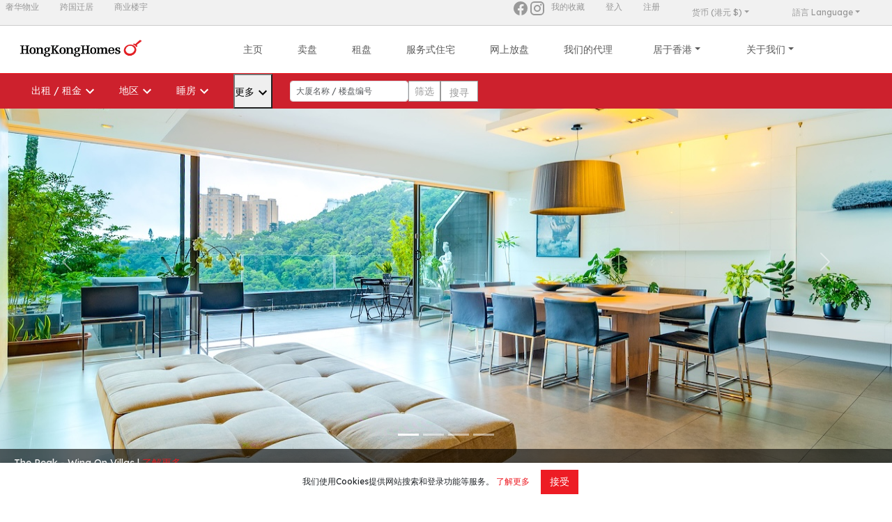

--- FILE ---
content_type: text/html; charset=utf-8
request_url: https://hongkonghomes.com/zh-cn
body_size: 32618
content:
<!DOCTYPE html><html lang="en"><head><meta charSet="utf-8"/><meta name="viewport" content="width=device-width, initial-scale=1"/><link rel="stylesheet" href="/_next/static/css/3774d5ac134c1da5.css?dpl=dpl_b7X2qgwpwTWnsd2SZ7gBXm9SESx3" data-precedence="next"/><link rel="stylesheet" href="/_next/static/css/f1efb3da87192fd5.css?dpl=dpl_b7X2qgwpwTWnsd2SZ7gBXm9SESx3" data-precedence="next"/><link rel="stylesheet" href="/_next/static/css/1b52e77f95ad2461.css?dpl=dpl_b7X2qgwpwTWnsd2SZ7gBXm9SESx3" data-precedence="next"/><link rel="stylesheet" href="/_next/static/css/12d050e41c1a93f9.css?dpl=dpl_b7X2qgwpwTWnsd2SZ7gBXm9SESx3" data-precedence="next"/><link rel="stylesheet" href="/_next/static/css/a846865379dde005.css?dpl=dpl_b7X2qgwpwTWnsd2SZ7gBXm9SESx3" data-precedence="next"/><link rel="stylesheet" href="/_next/static/css/264cbf7c3c6dd3b4.css?dpl=dpl_b7X2qgwpwTWnsd2SZ7gBXm9SESx3" data-precedence="next"/><link rel="stylesheet" href="/_next/static/css/154f3b5c1286377a.css?dpl=dpl_b7X2qgwpwTWnsd2SZ7gBXm9SESx3" data-precedence="next"/><link rel="stylesheet" href="/_next/static/css/7a2f3436646863a1.css?dpl=dpl_b7X2qgwpwTWnsd2SZ7gBXm9SESx3" data-precedence="next"/><link rel="stylesheet" href="/_next/static/css/3f86044fa524ca04.css?dpl=dpl_b7X2qgwpwTWnsd2SZ7gBXm9SESx3" data-precedence="next"/><link rel="stylesheet" href="/_next/static/css/d39a79b0718906c2.css?dpl=dpl_b7X2qgwpwTWnsd2SZ7gBXm9SESx3" data-precedence="next"/><link rel="stylesheet" href="/_next/static/css/c36adebb2b1c4aff.css?dpl=dpl_b7X2qgwpwTWnsd2SZ7gBXm9SESx3" data-precedence="next"/><link rel="stylesheet" href="/_next/static/css/942fa5822d3af0fe.css?dpl=dpl_b7X2qgwpwTWnsd2SZ7gBXm9SESx3" data-precedence="next"/><link rel="preload" as="script" fetchPriority="low" href="/_next/static/chunks/webpack-8cace563d54065dc.js?dpl=dpl_b7X2qgwpwTWnsd2SZ7gBXm9SESx3"/><script src="/_next/static/chunks/67a07d93-b3ca0ad1a033279f.js?dpl=dpl_b7X2qgwpwTWnsd2SZ7gBXm9SESx3" async=""></script><script src="/_next/static/chunks/2279-9c3a3b4947fabc4f.js?dpl=dpl_b7X2qgwpwTWnsd2SZ7gBXm9SESx3" async=""></script><script src="/_next/static/chunks/main-app-5470a48afdc41e59.js?dpl=dpl_b7X2qgwpwTWnsd2SZ7gBXm9SESx3" async=""></script><script src="/_next/static/chunks/app/layout-4aa60e53503b49ea.js?dpl=dpl_b7X2qgwpwTWnsd2SZ7gBXm9SESx3" async=""></script><script src="/_next/static/chunks/6609-cc3a69f290f07e55.js?dpl=dpl_b7X2qgwpwTWnsd2SZ7gBXm9SESx3" async=""></script><script src="/_next/static/chunks/2910-cd7cb786940263fc.js?dpl=dpl_b7X2qgwpwTWnsd2SZ7gBXm9SESx3" async=""></script><script src="/_next/static/chunks/app/not-found-4ada787d70210e95.js?dpl=dpl_b7X2qgwpwTWnsd2SZ7gBXm9SESx3" async=""></script><script src="/_next/static/chunks/3462186f-437088137ad1502c.js?dpl=dpl_b7X2qgwpwTWnsd2SZ7gBXm9SESx3" async=""></script><script src="/_next/static/chunks/7570-5b1f87a0d328880a.js?dpl=dpl_b7X2qgwpwTWnsd2SZ7gBXm9SESx3" async=""></script><script src="/_next/static/chunks/9332-5027469e45b7f3ed.js?dpl=dpl_b7X2qgwpwTWnsd2SZ7gBXm9SESx3" async=""></script><script src="/_next/static/chunks/1548-48bec29adeba5883.js?dpl=dpl_b7X2qgwpwTWnsd2SZ7gBXm9SESx3" async=""></script><script src="/_next/static/chunks/7546-e8e1ad9bbb51806e.js?dpl=dpl_b7X2qgwpwTWnsd2SZ7gBXm9SESx3" async=""></script><script src="/_next/static/chunks/8894-50f015f0bba292a7.js?dpl=dpl_b7X2qgwpwTWnsd2SZ7gBXm9SESx3" async=""></script><script src="/_next/static/chunks/4475-bd861050e63bfcb4.js?dpl=dpl_b7X2qgwpwTWnsd2SZ7gBXm9SESx3" async=""></script><script src="/_next/static/chunks/5707-1dbf79bff00079a2.js?dpl=dpl_b7X2qgwpwTWnsd2SZ7gBXm9SESx3" async=""></script><script src="/_next/static/chunks/5474-1fba3b4e49edaa0b.js?dpl=dpl_b7X2qgwpwTWnsd2SZ7gBXm9SESx3" async=""></script><script src="/_next/static/chunks/368-1f5715915e5758f2.js?dpl=dpl_b7X2qgwpwTWnsd2SZ7gBXm9SESx3" async=""></script><script src="/_next/static/chunks/2566-766f575fb87eae8b.js?dpl=dpl_b7X2qgwpwTWnsd2SZ7gBXm9SESx3" async=""></script><script src="/_next/static/chunks/app/%5Blocale%5D/layout-87744043d6a7ccf9.js?dpl=dpl_b7X2qgwpwTWnsd2SZ7gBXm9SESx3" async=""></script><script src="/_next/static/chunks/1099-64017e9c46501e65.js?dpl=dpl_b7X2qgwpwTWnsd2SZ7gBXm9SESx3" async=""></script><script src="/_next/static/chunks/6330-f8ee8d1b95e006f0.js?dpl=dpl_b7X2qgwpwTWnsd2SZ7gBXm9SESx3" async=""></script><script src="/_next/static/chunks/6833-62f14097ede0e9e9.js?dpl=dpl_b7X2qgwpwTWnsd2SZ7gBXm9SESx3" async=""></script><script src="/_next/static/chunks/3657-d53e280a69dbe35e.js?dpl=dpl_b7X2qgwpwTWnsd2SZ7gBXm9SESx3" async=""></script><script src="/_next/static/chunks/7246-84ca0bfc9f98077d.js?dpl=dpl_b7X2qgwpwTWnsd2SZ7gBXm9SESx3" async=""></script><script src="/_next/static/chunks/3281-181ae6b69410d835.js?dpl=dpl_b7X2qgwpwTWnsd2SZ7gBXm9SESx3" async=""></script><script src="/_next/static/chunks/3686-7ebbe5d4244db90e.js?dpl=dpl_b7X2qgwpwTWnsd2SZ7gBXm9SESx3" async=""></script><script src="/_next/static/chunks/app/%5Blocale%5D/page-198348e3affc6f3a.js?dpl=dpl_b7X2qgwpwTWnsd2SZ7gBXm9SESx3" async=""></script><link rel="preload" href="https://www.googletagmanager.com/gtm.js?id=GTM-TNNWL56" as="script"/><meta name="next-size-adjust" content=""/><link rel="icon" type="image/x-icon" href="/favicon-hkh.ico"/><title>香港地产代理网站 | 楼盘资讯 | 网上找房</title><meta name="description" content="香港地产代理及物业顾问HongKongHomes.com网站齐集大量香港各区高质素楼盘。我们庞大的楼盘数据库包括各区笋盘、减价盘、VR高清实境、二手楼盘、上车盘、单幢式大厦、村屋、服务式住宅、豪宅及独立屋等。让你更轻易搜寻到心水楼盘，具专业经验的房地产经纪人及物业顾问，能助你简便进行物业买卖和投资。找房、租房、卖房、买楼、放盘、放租或放售，请即联系我们的地产代理营业员问及物业顾，让我们成为您的找房的伙伴。"/><meta property="og:title" content="香港地产代理网站 | 楼盘资讯 | 网上找房"/><meta property="og:description" content="香港地产代理及物业顾问HongKongHomes.com网站齐集大量香港各区高质素楼盘。我们庞大的楼盘数据库包括各区笋盘、减价盘、VR高清实境、二手楼盘、上车盘、单幢式大厦、村屋、服务式住宅、豪宅及独立屋等。让你更轻易搜寻到心水楼盘，具专业经验的房地产经纪人及物业顾问，能助你简便进行物业买卖和投资。找房、租房、卖房、买楼、放盘、放租或放售，请即联系我们的地产代理营业员问及物业顾，让我们成为您的找房的伙伴。"/><meta property="og:image" content="https://images.hongkonghomes.com/web/img/hkhv4.jpg"/><meta property="og:image:width" content="512"/><meta property="og:image:height" content="512"/><meta property="og:image:alt" content="香港地产代理网站 | 楼盘资讯 | 网上找房"/><meta name="twitter:card" content="summary_large_image"/><meta name="twitter:title" content="香港地产代理网站 | 楼盘资讯 | 网上找房"/><meta name="twitter:description" content="香港地产代理及物业顾问HongKongHomes.com网站齐集大量香港各区高质素楼盘。我们庞大的楼盘数据库包括各区笋盘、减价盘、VR高清实境、二手楼盘、上车盘、单幢式大厦、村屋、服务式住宅、豪宅及独立屋等。让你更轻易搜寻到心水楼盘，具专业经验的房地产经纪人及物业顾问，能助你简便进行物业买卖和投资。找房、租房、卖房、买楼、放盘、放租或放售，请即联系我们的地产代理营业员问及物业顾，让我们成为您的找房的伙伴。"/><meta name="twitter:image" content="https://images.hongkonghomes.com/web/img/hkhv4.jpg"/><meta name="twitter:image:width" content="512"/><meta name="twitter:image:height" content="512"/><meta name="twitter:image:alt" content="香港地产代理网站 | 楼盘资讯 | 网上找房"/><script src="/_next/static/chunks/polyfills-42372ed130431b0a.js?dpl=dpl_b7X2qgwpwTWnsd2SZ7gBXm9SESx3" noModule=""></script></head><body class="__className_7511d4 hkh"><div hidden=""><!--$--><!--/$--></div><div class="header_topBar__luW2F nav"><div class="mx-2 header_left__AfhPT"><a href="https://christiesrealestatehk.com" class="header_item__EW7Ax nav-item" target="_blank">奢华物业</a><a href="https://proway.com.hk" class="header_item__EW7Ax nav-item" target="_blank">跨国迁居</a><a href="https://hongkongoffices.com" class="header_item__EW7Ax nav-item" target="_blank">商业楼宇</a></div><div class="header_right__Zq0mQ"><a href="https://www.facebook.com/hongkonghomes" target="_blank" rel="noopener noreferrer"><svg viewBox="0 0 24 24" style="width:1.5rem;height:1.5rem" role="presentation" class="header_socialIcon__eAnlX"><path d="M12 2.04C6.5 2.04 2 6.53 2 12.06C2 17.06 5.66 21.21 10.44 21.96V14.96H7.9V12.06H10.44V9.85C10.44 7.34 11.93 5.96 14.22 5.96C15.31 5.96 16.45 6.15 16.45 6.15V8.62H15.19C13.95 8.62 13.56 9.39 13.56 10.18V12.06H16.34L15.89 14.96H13.56V21.96A10 10 0 0 0 22 12.06C22 6.53 17.5 2.04 12 2.04Z" style="fill:currentColor"></path></svg></a><a href="https://www.instagram.com/homesgalleryhk/" target="_blank" rel="noopener noreferrer"><svg viewBox="0 0 24 24" style="width:1.5rem;height:1.5rem" role="presentation" class="header_socialIcon__eAnlX"><path d="M7.8,2H16.2C19.4,2 22,4.6 22,7.8V16.2A5.8,5.8 0 0,1 16.2,22H7.8C4.6,22 2,19.4 2,16.2V7.8A5.8,5.8 0 0,1 7.8,2M7.6,4A3.6,3.6 0 0,0 4,7.6V16.4C4,18.39 5.61,20 7.6,20H16.4A3.6,3.6 0 0,0 20,16.4V7.6C20,5.61 18.39,4 16.4,4H7.6M17.25,5.5A1.25,1.25 0 0,1 18.5,6.75A1.25,1.25 0 0,1 17.25,8A1.25,1.25 0 0,1 16,6.75A1.25,1.25 0 0,1 17.25,5.5M12,7A5,5 0 0,1 17,12A5,5 0 0,1 12,17A5,5 0 0,1 7,12A5,5 0 0,1 12,7M12,9A3,3 0 0,0 9,12A3,3 0 0,0 12,15A3,3 0 0,0 15,12A3,3 0 0,0 12,9Z" style="fill:currentColor"></path></svg></a><div class="mx-1"></div><a class="header_item__EW7Ax nav-item" href="/zh-cn/myhomes/my-saved">我的收藏</a><div class="header_item__EW7Ax nav-item dropdown"><a aria-expanded="false" role="button" class="dropdown-toggle nav-link" tabindex="0" href="#">货币 (港元 $)</a></div><!--$--><div class="header_item__EW7Ax nav-item dropdown"><a aria-expanded="false" role="button" class="dropdown-toggle nav-link" tabindex="0" href="#">語言 Language</a></div><!--/$--></div></div><nav class="bg-white header_navbar__Ax_oD  navbar navbar-expand-lg navbar-light sticky-top"><div class="header_container__de_HE container-fluid"><a href="/zh-cn"><span class="header_brand__1MSFN navbar-brand"><img alt="Landscope Real Estate Services Ltd." loading="lazy" width="200" height="48" decoding="async" data-nimg="1" style="color:transparent" src="https://images.hongkonghomes.com/web/img/hkhlogo.png"/></span></a><div class="header_buttonContainer__KGCtS"><!--$?--><template id="B:0"></template><!--/$--><button aria-controls="offcanvasNavbar-expand-lg" type="button" aria-label="Toggle navigation" class="navbar-toggler collapsed"><span class="navbar-toggler-icon"></span></button></div><div id="offcanvasNavbar-expand-lg" class="header_offcanvas__HA1vz offcanvas offcanvas-end" aria-labelledby="offcanvasNavbarLabel-expand-lg"><div class="offcanvas-body" style="padding-left:0;padding-right:0"><div class="justify-content-center flex-grow-1 navbar-nav"><a data-rr-ui-event-key="/" class="header_navLink__j7DH9  nav-link" href="/zh-cn">主页</a><a data-rr-ui-event-key="/sales/hk" class="header_navLink__j7DH9  nav-link" href="/zh-cn/sales/hk">卖盘</a><a data-rr-ui-event-key="/rentals/hk" class="header_navLink__j7DH9  nav-link" href="/zh-cn/rentals/hk">租盘</a><a data-rr-ui-event-key="/hong-kong-serviced-apartments-search" class="header_navLink__j7DH9  nav-link" href="/zh-cn/hong-kong-serviced-apartments-search">服务式住宅</a><a data-rr-ui-event-key="/list-your-property" class="header_navLink__j7DH9  nav-link" href="/zh-cn/list-your-property">网上放盘</a><a data-rr-ui-event-key="/property-agents" class="header_navLink__j7DH9  nav-link" href="/zh-cn/property-agents">我们的代理</a><div class="header_navLink__j7DH9  nav-item dropdown"><a aria-expanded="false" role="button" class="dropdown-toggle nav-link" tabindex="0" href="#">居于香港</a></div><div class="header_navLink__j7DH9  nav-item dropdown"><a aria-expanded="false" role="button" class="dropdown-toggle nav-link" tabindex="0" href="#">关于我们</a></div><a data-rr-ui-event-key="/myhomes/profile" class="header_navLink__j7DH9 header_myAccount__uGojm nav-link" href="/zh-cn/myhomes/profile">我的帐戶</a><a data-rr-ui-event-key="/myhomes/my-saved" class="header_navLink__j7DH9 header_mySaved__WnrDa nav-link" href="/zh-cn/myhomes/my-saved">我的收藏</a><div class="header_navLink__j7DH9 header_currency__WW8jD nav-item dropdown"><a aria-expanded="false" role="button" class="dropdown-toggle nav-link" tabindex="0" href="#">货币 (港元 $)</a></div></div><a href="https://christiesrealestatehk.com" class="header_sisterSiteMobile__Tlree" target="_blank">奢华物业</a><a href="https://hongkonghomes.com" class="header_sisterSiteMobile__Tlree" target="_blank">香港住宅</a><a href="https://hongkongoffices.com" class="header_sisterSiteMobile__Tlree" target="_blank">商业楼宇</a></div></div></div></nav><div class="page_featuredProperty__YejcH"><!--$--><!--$?--><template id="B:1"></template><!--/$--><!--/$--><div class="carousel slide carousel-fade"><div class="carousel-indicators"><button type="button" data-bs-target="" aria-label="Slide 1" class="active" aria-current="true"></button><button type="button" data-bs-target="" aria-label="Slide 2" aria-current="false"></button><button type="button" data-bs-target="" aria-label="Slide 3" aria-current="false"></button><button type="button" data-bs-target="" aria-label="Slide 4" aria-current="false"></button></div><div class="carousel-inner"><div class="d-block media-player_slide__36Teu active carousel-item"><img alt="The Peak - Wing On Villas" loading="lazy" width="1920" height="580" decoding="async" data-nimg="1" class="d-block " style="color:transparent" src="https://images.hongkonghomes.com/web/corp/homepage-10135.jpg?t=1761876000"/><div class="carousel-caption">The Peak - Wing On Villas<!-- --> <!-- -->| <a class="link_link__Ay6hZ " href="/zh-cn/sales/hk/wing-on-villas-10135">了解更多</a></div></div><div class="d-block media-player_slide__36Teu carousel-item"><img alt="Shatin / Fo Tan - The Palazzo" loading="lazy" width="1920" height="580" decoding="async" data-nimg="1" class="d-block " style="color:transparent" src="https://images.hongkonghomes.com/web/corp/homepage-91802.jpg?t=-62170011402"/><div class="carousel-caption">Shatin / Fo Tan - The Palazzo<!-- --> <!-- -->| <a class="link_link__Ay6hZ " href="/zh-cn/sales/hk/the-palazzo-tower-02-91802">了解更多</a></div></div><div class="d-block media-player_slide__36Teu carousel-item"><img alt="Ma On Shan - Monte Vista" loading="lazy" width="1920" height="580" decoding="async" data-nimg="1" class="d-block " style="color:transparent" src="https://images.hongkonghomes.com/web/corp/homepage-203922.jpg?t=-62170011402"/><div class="carousel-caption">Ma On Shan - Monte Vista<!-- --> <!-- -->| <a class="link_link__Ay6hZ " href="/zh-cn/sales/hk/monte-vista-block-07-203922">了解更多</a></div></div><div class="d-block media-player_slide__36Teu carousel-item"><img alt="肇辉台8号" loading="lazy" width="1920" height="580" decoding="async" data-nimg="1" class="d-block " style="color:transparent" src="https://images.hongkonghomes.com/web/corp/homepage-22075.jpg?t=1763369065"/><div class="carousel-caption">肇辉台8号<!-- --> <!-- -->| <a class="link_link__Ay6hZ " href="/zh-cn/sales/hk/shiu-fai-terrace-8-22075">了解更多</a></div></div></div><a class="carousel-control-prev" role="button" tabindex="0" href="#"><span aria-hidden="true" class="carousel-control-prev-icon"></span><span class="visually-hidden">Previous</span></a><a class="carousel-control-next" role="button" tabindex="0" href="#"><span aria-hidden="true" class="carousel-control-next-icon"></span><span class="visually-hidden">Next</span></a></div></div><div class=" container_outer__RP4nb"><div class="container-xl"><div></div><h1 class="__className_0a80b4 " style="font-size:32px;margin:30px">代理精选</h1><div class="property-card-carousel_container__E2rww container"><div class="nuka-container"><div class="nuka-wrapper"><div style="width:310px;min-width:310px;margin:10px"><div class="property-card_root__dVFYi property-card_grid-view__3o4nc "><div class="property-card_image__hxbwS" style="aspect-ratio:1.3333333333333333"><span aria-live="polite" aria-busy="true"><span class="react-loading-skeleton" style="height:100%">‌</span><br/></span></div><div class="property-card_info__0tOXg"><span class="property-card_upper__sG5ef"><span class="property-card_district__VpBb7"><span aria-live="polite" aria-busy="true"><span class="react-loading-skeleton">‌</span><br/></span></span><span class="property-card_buildingName__PByO8 __className_0a80b4"><span aria-live="polite" aria-busy="true"><span class="react-loading-skeleton">‌</span><br/></span></span><span class="property-card_buildingName__PByO8 __className_0a80b4"><span aria-live="polite" aria-busy="true"><span class="react-loading-skeleton">‌</span><br/></span></span></span><span class="property-card_lower__u1rDK"><span class="property-card_layout__96Zph"><span aria-live="polite" aria-busy="true"><span class="react-loading-skeleton">‌</span><br/></span></span><span class="property-card_price__sibEd"><span aria-live="polite" aria-busy="true"><span class="react-loading-skeleton">‌</span><br/></span></span></span></div></div></div></div></div></div></div></div><div class=" container_outer__RP4nb"><div class="container-xl"><div></div><h1 class="__className_0a80b4 " style="font-size:32px;margin:30px">独家代理</h1><div class="property-card-carousel_container__E2rww container"><div class="nuka-container"><div class="nuka-wrapper"><div style="width:310px;min-width:310px;margin:10px"><div class="property-card_root__dVFYi property-card_grid-view__3o4nc "><div class="property-card_image__hxbwS" style="aspect-ratio:1.3333333333333333"><span aria-live="polite" aria-busy="true"><span class="react-loading-skeleton" style="height:100%">‌</span><br/></span></div><div class="property-card_info__0tOXg"><span class="property-card_upper__sG5ef"><span class="property-card_district__VpBb7"><span aria-live="polite" aria-busy="true"><span class="react-loading-skeleton">‌</span><br/></span></span><span class="property-card_buildingName__PByO8 __className_0a80b4"><span aria-live="polite" aria-busy="true"><span class="react-loading-skeleton">‌</span><br/></span></span><span class="property-card_buildingName__PByO8 __className_0a80b4"><span aria-live="polite" aria-busy="true"><span class="react-loading-skeleton">‌</span><br/></span></span></span><span class="property-card_lower__u1rDK"><span class="property-card_layout__96Zph"><span aria-live="polite" aria-busy="true"><span class="react-loading-skeleton">‌</span><br/></span></span><span class="property-card_price__sibEd"><span aria-live="polite" aria-busy="true"><span class="react-loading-skeleton">‌</span><br/></span></span></span></div></div></div></div></div></div></div></div><div class=" container_outer__RP4nb"><div class="container-xl"><div></div><h1 class="__className_0a80b4 " style="font-size:32px;margin:30px">精选楼盘出售</h1><div class="property-card-carousel_container__E2rww container"><div class="nuka-container"><div class="nuka-wrapper"><div style="width:310px;min-width:310px;margin:10px"><div class="property-card_root__dVFYi property-card_grid-view__3o4nc "><div class="property-card_image__hxbwS" style="aspect-ratio:1.3333333333333333"><span aria-live="polite" aria-busy="true"><span class="react-loading-skeleton" style="height:100%">‌</span><br/></span></div><div class="property-card_info__0tOXg"><span class="property-card_upper__sG5ef"><span class="property-card_district__VpBb7"><span aria-live="polite" aria-busy="true"><span class="react-loading-skeleton">‌</span><br/></span></span><span class="property-card_buildingName__PByO8 __className_0a80b4"><span aria-live="polite" aria-busy="true"><span class="react-loading-skeleton">‌</span><br/></span></span><span class="property-card_buildingName__PByO8 __className_0a80b4"><span aria-live="polite" aria-busy="true"><span class="react-loading-skeleton">‌</span><br/></span></span></span><span class="property-card_lower__u1rDK"><span class="property-card_layout__96Zph"><span aria-live="polite" aria-busy="true"><span class="react-loading-skeleton">‌</span><br/></span></span><span class="property-card_price__sibEd"><span aria-live="polite" aria-busy="true"><span class="react-loading-skeleton">‌</span><br/></span></span></span></div></div></div></div></div></div></div></div><div class=" container_outer__RP4nb"><div class="container-xl"><div></div><h1 class="__className_0a80b4 " style="font-size:32px;margin:30px">精选楼盘出租</h1><div class="property-card-carousel_container__E2rww container"><div class="nuka-container"><div class="nuka-wrapper"><div style="width:310px;min-width:310px;margin:10px"><div class="property-card_root__dVFYi property-card_grid-view__3o4nc "><div class="property-card_image__hxbwS" style="aspect-ratio:1.3333333333333333"><span aria-live="polite" aria-busy="true"><span class="react-loading-skeleton" style="height:100%">‌</span><br/></span></div><div class="property-card_info__0tOXg"><span class="property-card_upper__sG5ef"><span class="property-card_district__VpBb7"><span aria-live="polite" aria-busy="true"><span class="react-loading-skeleton">‌</span><br/></span></span><span class="property-card_buildingName__PByO8 __className_0a80b4"><span aria-live="polite" aria-busy="true"><span class="react-loading-skeleton">‌</span><br/></span></span><span class="property-card_buildingName__PByO8 __className_0a80b4"><span aria-live="polite" aria-busy="true"><span class="react-loading-skeleton">‌</span><br/></span></span></span><span class="property-card_lower__u1rDK"><span class="property-card_layout__96Zph"><span aria-live="polite" aria-busy="true"><span class="react-loading-skeleton">‌</span><br/></span></span><span class="property-card_price__sibEd"><span aria-live="polite" aria-busy="true"><span class="react-loading-skeleton">‌</span><br/></span></span></span></div></div></div></div></div></div></div></div><div></div><div class=" container_outer__RP4nb"><div class="container-xl"><div></div><h1 class="__className_0a80b4 " style="font-size:32px;margin:30px">最近浏览</h1><div class="property-card-carousel_container__E2rww container"><div class="nuka-container"><div class="nuka-wrapper"><div style="width:170px;min-width:170px;margin:10px"><div class="property-card_root__dVFYi property-card_grid-view__3o4nc "><div class="property-card_image__hxbwS" style="aspect-ratio:1.3333333333333333"><span aria-live="polite" aria-busy="true"><span class="react-loading-skeleton" style="height:100%">‌</span><br/></span></div><div class="property-card_info__0tOXg"><span class="property-card_upper__sG5ef"><span class="property-card_district__VpBb7"><span aria-live="polite" aria-busy="true"><span class="react-loading-skeleton">‌</span><br/></span></span><span class="property-card_buildingName__PByO8 __className_0a80b4"><span aria-live="polite" aria-busy="true"><span class="react-loading-skeleton">‌</span><br/></span></span><span class="property-card_buildingName__PByO8 __className_0a80b4"><span aria-live="polite" aria-busy="true"><span class="react-loading-skeleton">‌</span><br/></span></span></span><span class="property-card_lower__u1rDK"><span class="property-card_layout__96Zph"><span aria-live="polite" aria-busy="true"><span class="react-loading-skeleton">‌</span><br/></span></span><span class="property-card_price__sibEd"><span aria-live="polite" aria-busy="true"><span class="react-loading-skeleton">‌</span><br/></span></span></span></div></div></div></div></div></div></div></div><!--$--><!--/$--><footer class="footer_footer__MbdlQ"><div class="footer_mainContainer__hIigz container-sm"><div class="footer_main__dxqAh"><div class="subscription-form_card__iVan4 card"><div class="card-body"><div class="subscription-form_title__eMhe4">订阅</div><div>接收我们市场资讯和更新！</div><div class="subscription-form_main__MMMsw"><div class="subscription-form_textbox__3nZRz"><input placeholder="电邮地址" type="email" class="form-control"/></div><div class="subscription-form_button__OhG6h"><button type="button" class="subscription-form_button__OhG6h btn btn-main">订阅</button></div></div></div></div><p class="mt-3"><span class="nowrap me-3"><svg viewBox="0 0 24 24" style="width:1.5rem;height:1.5rem" role="presentation"><path d="M22 6C22 4.9 21.1 4 20 4H4C2.9 4 2 4.9 2 6V18C2 19.1 2.9 20 4 20H20C21.1 20 22 19.1 22 18V6M20 6L12 11L4 6H20M20 18H4V8L12 13L20 8V18Z" style="fill:currentColor"></path></svg> <!-- -->info@hongkonghomes.com</span><span class="nowrap me-3"><svg viewBox="0 0 24 24" style="width:1.5rem;height:1.5rem" role="presentation"><path d="M6.62,10.79C8.06,13.62 10.38,15.94 13.21,17.38L15.41,15.18C15.69,14.9 16.08,14.82 16.43,14.93C17.55,15.3 18.75,15.5 20,15.5A1,1 0 0,1 21,16.5V20A1,1 0 0,1 20,21A17,17 0 0,1 3,4A1,1 0 0,1 4,3H7.5A1,1 0 0,1 8.5,4C8.5,5.25 8.7,6.45 9.07,7.57C9.18,7.92 9.1,8.31 8.82,8.59L6.62,10.79Z" style="fill:currentColor"></path></svg> <!-- -->+852 2866 0130</span><span class="nowrap me-3"><svg viewBox="0 0 24 24" style="width:1.5rem;height:1.5rem" role="presentation"><path d="M12.04 2C6.58 2 2.13 6.45 2.13 11.91C2.13 13.66 2.59 15.36 3.45 16.86L2.05 22L7.3 20.62C8.75 21.41 10.38 21.83 12.04 21.83C17.5 21.83 21.95 17.38 21.95 11.92C21.95 9.27 20.92 6.78 19.05 4.91C17.18 3.03 14.69 2 12.04 2M12.05 3.67C14.25 3.67 16.31 4.53 17.87 6.09C19.42 7.65 20.28 9.72 20.28 11.92C20.28 16.46 16.58 20.15 12.04 20.15C10.56 20.15 9.11 19.76 7.85 19L7.55 18.83L4.43 19.65L5.26 16.61L5.06 16.29C4.24 15 3.8 13.47 3.8 11.91C3.81 7.37 7.5 3.67 12.05 3.67M8.53 7.33C8.37 7.33 8.1 7.39 7.87 7.64C7.65 7.89 7 8.5 7 9.71C7 10.93 7.89 12.1 8 12.27C8.14 12.44 9.76 14.94 12.25 16C12.84 16.27 13.3 16.42 13.66 16.53C14.25 16.72 14.79 16.69 15.22 16.63C15.7 16.56 16.68 16.03 16.89 15.45C17.1 14.87 17.1 14.38 17.04 14.27C16.97 14.17 16.81 14.11 16.56 14C16.31 13.86 15.09 13.26 14.87 13.18C14.64 13.1 14.5 13.06 14.31 13.3C14.15 13.55 13.67 14.11 13.53 14.27C13.38 14.44 13.24 14.46 13 14.34C12.74 14.21 11.94 13.95 11 13.11C10.26 12.45 9.77 11.64 9.62 11.39C9.5 11.15 9.61 11 9.73 10.89C9.84 10.78 10 10.6 10.1 10.45C10.23 10.31 10.27 10.2 10.35 10.04C10.43 9.87 10.39 9.73 10.33 9.61C10.27 9.5 9.77 8.26 9.56 7.77C9.36 7.29 9.16 7.35 9 7.34C8.86 7.34 8.7 7.33 8.53 7.33Z" style="fill:currentColor"></path></svg>+852 3595 3889</span></p><p class="nowrap me-3">放盘热线<!-- --> <svg viewBox="0 0 24 24" style="width:1.5rem;height:1.5rem" role="presentation"><path d="M12.04 2C6.58 2 2.13 6.45 2.13 11.91C2.13 13.66 2.59 15.36 3.45 16.86L2.05 22L7.3 20.62C8.75 21.41 10.38 21.83 12.04 21.83C17.5 21.83 21.95 17.38 21.95 11.92C21.95 9.27 20.92 6.78 19.05 4.91C17.18 3.03 14.69 2 12.04 2M12.05 3.67C14.25 3.67 16.31 4.53 17.87 6.09C19.42 7.65 20.28 9.72 20.28 11.92C20.28 16.46 16.58 20.15 12.04 20.15C10.56 20.15 9.11 19.76 7.85 19L7.55 18.83L4.43 19.65L5.26 16.61L5.06 16.29C4.24 15 3.8 13.47 3.8 11.91C3.81 7.37 7.5 3.67 12.05 3.67M8.53 7.33C8.37 7.33 8.1 7.39 7.87 7.64C7.65 7.89 7 8.5 7 9.71C7 10.93 7.89 12.1 8 12.27C8.14 12.44 9.76 14.94 12.25 16C12.84 16.27 13.3 16.42 13.66 16.53C14.25 16.72 14.79 16.69 15.22 16.63C15.7 16.56 16.68 16.03 16.89 15.45C17.1 14.87 17.1 14.38 17.04 14.27C16.97 14.17 16.81 14.11 16.56 14C16.31 13.86 15.09 13.26 14.87 13.18C14.64 13.1 14.5 13.06 14.31 13.3C14.15 13.55 13.67 14.11 13.53 14.27C13.38 14.44 13.24 14.46 13 14.34C12.74 14.21 11.94 13.95 11 13.11C10.26 12.45 9.77 11.64 9.62 11.39C9.5 11.15 9.61 11 9.73 10.89C9.84 10.78 10 10.6 10.1 10.45C10.23 10.31 10.27 10.2 10.35 10.04C10.43 9.87 10.39 9.73 10.33 9.61C10.27 9.5 9.77 8.26 9.56 7.77C9.36 7.29 9.16 7.35 9 7.34C8.86 7.34 8.7 7.33 8.53 7.33Z" style="fill:currentColor"></path></svg> <!-- -->+852 3595 3888</p><div class="text-start mb-3 container-sm"><div class="row"><div class="col-sm-6 col-12"><b>热门地区住宅出租</b><div class="row"><div class="mb-2 col-6"><a class="text-white" href="/zh-cn/rentals/hk?districts=central,sai-ying-pun,sheung-wan,wan-chai,western-kennedy-town,causeway-bay">中西区住宅出租楼盘</a></div><div class="mb-2 col-6"><a class="text-white" href="/zh-cn/rentals/hk?districts=discovery-bay">愉景湾住宅出租楼盘</a></div><div class="mb-2 col-6"><a class="text-white" href="/zh-cn/rentals/hk?districts=happy-valley">跑马地住宅出租楼盘</a></div><div class="mb-2 col-6"><a class="text-white" href="/zh-cn/rentals/hk?districts=ho-man-tin-waterloo-road,kowloon-tong,yau-yat-chuen">九龙塘及何文田住宅出租楼盘</a></div><div class="mb-2 col-6"><a class="text-white" href="/zh-cn/rentals/hk?districts=kowloon-station">九龙站住宅出租楼盘</a></div><div class="mb-2 col-6"><a class="text-white" href="/zh-cn/rentals/hk?districts=mid-levels-central">中半山住宅出租楼盘</a></div><div class="mb-2 col-6"><a class="text-white" href="/zh-cn/rentals/hk?districts=mid-levels-east">东半山住宅出租楼盘</a></div><div class="mb-2 col-6"><a class="text-white" href="/zh-cn/rentals/hk?districts=mid-levels-west">西半山住宅出租楼盘</a></div><div class="mb-2 col-6"><a class="text-white" href="/zh-cn/rentals/hk?districts=chung-hom-kok,deep-water-bay,repulse-bay,shek-o,stanley,the-peak,shouson-hill,tai-tam,ap-lei-chau">山顶及南区住宅出租楼盘</a></div><div class="mb-2 col-6"><a class="text-white" href="/zh-cn/rentals/hk?districts=pokfulam">薄扶林住宅出租楼盘</a></div><div class="mb-2 col-6"><a class="text-white" href="/zh-cn/rentals/hk?districts=clear-water-bay,sai-kung">西贡及清水湾住宅出租楼盘</a></div><div class="mb-2 col-6"><a class="text-white" href="/zh-cn/rentals/hk?districts=jardines-lookout,tai-hang">大坑及渣甸山住宅出租楼盘</a></div><div class="mb-2 col-6"><a class="text-white" href="/zh-cn/rentals/hk?districts=shatin,shatin-fo-tan,shatin-tai-wai,tai-po">大埔及沙田住宅出租楼盘</a></div><div class="mb-2 col-6"><a class="text-white" href="/zh-cn/rentals/hk?districts=chai-wan,heng-fa-chuen,north-point,north-point-hill,quarry-bay,siu-sai-wan,taikoo-shing">东区住宅出租楼盘</a></div></div></div><div class="col-sm-6 col-12"><b>热门地区住宅出售</b><div class="row"><div class="mb-2 col-6"><a class="text-white" href="/zh-cn/sales/hk?districts=central,sai-ying-pun,sheung-wan,wan-chai,western-kennedy-town,causeway-bay">中西区住宅出租楼盘</a></div><div class="mb-2 col-6"><a class="text-white" href="/zh-cn/sales/hk?districts=discovery-bay">愉景湾住宅出租楼盘</a></div><div class="mb-2 col-6"><a class="text-white" href="/zh-cn/sales/hk?districts=happy-valley">跑马地住宅出租楼盘</a></div><div class="mb-2 col-6"><a class="text-white" href="/zh-cn/sales/hk?districts=ho-man-tin-waterloo-road,kowloon-tong,yau-yat-chuen">九龙塘及何文田住宅出租楼盘</a></div><div class="mb-2 col-6"><a class="text-white" href="/zh-cn/sales/hk?districts=kowloon-station">九龙站住宅出租楼盘</a></div><div class="mb-2 col-6"><a class="text-white" href="/zh-cn/sales/hk?districts=mid-levels-central">中半山住宅出租楼盘</a></div><div class="mb-2 col-6"><a class="text-white" href="/zh-cn/sales/hk?districts=mid-levels-east">东半山住宅出租楼盘</a></div><div class="mb-2 col-6"><a class="text-white" href="/zh-cn/sales/hk?districts=mid-levels-west">西半山住宅出租楼盘</a></div><div class="mb-2 col-6"><a class="text-white" href="/zh-cn/sales/hk?districts=chung-hom-kok,deep-water-bay,repulse-bay,shek-o,stanley,the-peak,shouson-hill,tai-tam,ap-lei-chau">山顶及南区住宅出租楼盘</a></div><div class="mb-2 col-6"><a class="text-white" href="/zh-cn/sales/hk?districts=pokfulam">薄扶林住宅出租楼盘</a></div><div class="mb-2 col-6"><a class="text-white" href="/zh-cn/sales/hk?districts=clear-water-bay,sai-kung">西贡及清水湾住宅出租楼盘</a></div><div class="mb-2 col-6"><a class="text-white" href="/zh-cn/sales/hk?districts=jardines-lookout,tai-hang">大坑及渣甸山住宅出租楼盘</a></div><div class="mb-2 col-6"><a class="text-white" href="/zh-cn/sales/hk?districts=shatin,shatin-fo-tan,shatin-tai-wai,tai-po">大埔及沙田住宅出租楼盘</a></div><div class="mb-2 col-6"><a class="text-white" href="/zh-cn/sales/hk?districts=chai-wan,heng-fa-chuen,north-point,north-point-hill,quarry-bay,siu-sai-wan,taikoo-shing">东区住宅出租楼盘</a></div></div></div></div></div><p><a href="/zh-cn">主页</a> | <a href="/zh-cn/rentals/hk">租盘</a> | <a href="/zh-cn/sales/hk">卖盘</a> | <a href="/zh-cn/property-agents">我们的代理</a> | <a href="/zh-cn/property-agents/selections">代理精选</a> | <a href="/zh-cn/list-your-property">网上放盘</a> | <a href="/zh-cn/about-us">关于我们</a> | <a href="/zh-cn/about-us/contact">联络我们</a> | <a href="/zh-cn/join-us">人才招募</a></p><p><a href="/zh-cn/terms-and-conditions">免责声明</a> <!-- -->|<!-- --> <a href="/zh-cn/terms-and-conditions">隐私政策</a> <!-- -->|<!-- --> <a href="/zh-cn/cookies-policy">Cookie政策</a></p><p class="disclaimer">租金全包:包括管理费、差饷; 实:实用面积; 建:建筑面积; 单位面积的尺:平方尺</p><p class="disclaimer">显示价钱以港币为准，以其他货币显示价钱只作参考用途。货币兑换率可能会有所变动，最终价格以实际交易价格为准。</p><img alt="Landscope Real Estate Services Ltd." loading="lazy" width="250" height="60" decoding="async" data-nimg="1" class="footer_logo__z5B3Q" style="color:transparent" src="https://images.hongkonghomes.com/web/img/hkh_logo_white.svg"/><p>© 2026 领域物业有限公司(C-018688)版权不得转载</p></div></div></footer><script>requestAnimationFrame(function(){$RT=performance.now()});</script><script src="/_next/static/chunks/webpack-8cace563d54065dc.js?dpl=dpl_b7X2qgwpwTWnsd2SZ7gBXm9SESx3" id="_R_" async=""></script><div hidden id="S:0"><div class="header_translateButton__RXE4W nav-item dropdown"><a aria-expanded="false" role="button" class="dropdown-toggle nav-link" tabindex="0" href="#"><svg viewBox="0 0 24 24" style="width:1.5rem;height:1.5rem" role="presentation"><path d="M12.87,15.07L10.33,12.56L10.36,12.53C12.1,10.59 13.34,8.36 14.07,6H17V4H10V2H8V4H1V6H12.17C11.5,7.92 10.44,9.75 9,11.35C8.07,10.32 7.3,9.19 6.69,8H4.69C5.42,9.63 6.42,11.17 7.67,12.56L2.58,17.58L4,19L9,14L12.11,17.11L12.87,15.07M18.5,10H16.5L12,22H14L15.12,19H19.87L21,22H23L18.5,10M15.88,17L17.5,12.67L19.12,17H15.88Z" style="fill:currentColor"></path></svg></a></div></div><script>$RB=[];$RV=function(a){$RT=performance.now();for(var b=0;b<a.length;b+=2){var c=a[b],e=a[b+1];null!==e.parentNode&&e.parentNode.removeChild(e);var f=c.parentNode;if(f){var g=c.previousSibling,h=0;do{if(c&&8===c.nodeType){var d=c.data;if("/$"===d||"/&"===d)if(0===h)break;else h--;else"$"!==d&&"$?"!==d&&"$~"!==d&&"$!"!==d&&"&"!==d||h++}d=c.nextSibling;f.removeChild(c);c=d}while(c);for(;e.firstChild;)f.insertBefore(e.firstChild,c);g.data="$";g._reactRetry&&requestAnimationFrame(g._reactRetry)}}a.length=0};
$RC=function(a,b){if(b=document.getElementById(b))(a=document.getElementById(a))?(a.previousSibling.data="$~",$RB.push(a,b),2===$RB.length&&("number"!==typeof $RT?requestAnimationFrame($RV.bind(null,$RB)):(a=performance.now(),setTimeout($RV.bind(null,$RB),2300>a&&2E3<a?2300-a:$RT+300-a)))):b.parentNode.removeChild(b)};$RC("B:0","S:0")</script><div hidden id="S:1"><div class="search-bar_root__uy3e5 search-bar_overlay__gLyja"><div class="search-bar_smallScreenOnlyButton__9u8RH"><button type="button" class="search-bar_fieldColumn__EgFi_ search-bar_listingTypeButton__6jmVU  btn btn-main">购买</button><button type="button" class="search-bar_fieldColumn__EgFi_ search-bar_listingTypeButton__6jmVU search-bar_selectedx__7gYXT btn btn-main">租赁</button></div><div class="search-bar_moreButton__swz8z"><span class="search-bar_fieldColumn__EgFi_">出租 / 租金<svg viewBox="0 0 24 24" style="width:1.5rem;height:1.5rem" role="presentation" class=""><path d="M7.41,8.58L12,13.17L16.59,8.58L18,10L12,16L6,10L7.41,8.58Z" style="fill:currentColor"></path></svg></span><span class="search-bar_fieldColumn__EgFi_">地区<svg viewBox="0 0 24 24" style="width:1.5rem;height:1.5rem" role="presentation" class=""><path d="M7.41,8.58L12,13.17L16.59,8.58L18,10L12,16L6,10L7.41,8.58Z" style="fill:currentColor"></path></svg></span><span class="search-bar_fieldColumn__EgFi_">睡房<svg viewBox="0 0 24 24" style="width:1.5rem;height:1.5rem" role="presentation" class=""><path d="M7.41,8.58L12,13.17L16.59,8.58L18,10L12,16L6,10L7.41,8.58Z" style="fill:currentColor"></path></svg></span><button type="button" class="search-bar_fieldColumn__EgFi_">更多<svg viewBox="0 0 24 24" style="width:1.5rem;height:1.5rem" role="presentation" class=""><path d="M7.41,8.58L12,13.17L16.59,8.58L18,10L12,16L6,10L7.41,8.58Z" style="fill:currentColor"></path></svg></button></div><div class="search-bar_keywordAndButton__Mf_QV"><div class="search-bar_textbox__pKbIC" style="display:flex"><input placeholder="大厦名称 / 楼盘编号" class="form-control form-control-sm" value=""/></div><button type="button" class="search-bar_filtersButton__VfOuT btn btn-misc btn-sm">筛选</button><button type="button" class="search-bar_searchButton__wepz4 btn btn-misc">搜寻</button></div></div></div><script>$RC("B:1","S:1")</script><script>(self.__next_f=self.__next_f||[]).push([0])</script><script>self.__next_f.push([1,"1:\"$Sreact.fragment\"\n5:I[14637,[],\"OutletBoundary\"]\n7:I[94072,[],\"AsyncMetadataOutlet\"]\n9:I[14637,[],\"ViewportBoundary\"]\nb:I[14637,[],\"MetadataBoundary\"]\nc:\"$Sreact.suspense\"\ne:I[66940,[],\"\"]\nf:I[57291,[\"7177\",\"static/chunks/app/layout-4aa60e53503b49ea.js?dpl=dpl_b7X2qgwpwTWnsd2SZ7gBXm9SESx3\"],\"GoogleTagManager\"]\n10:I[59744,[],\"\"]\n11:I[92294,[],\"\"]\n12:I[86609,[\"6609\",\"static/chunks/6609-cc3a69f290f07e55.js?dpl=dpl_b7X2qgwpwTWnsd2SZ7gBXm9SESx3\",\"2910\",\"static/chunks/2910-cd7cb786940263fc.js?dpl=dpl_b7X2qgwpwTWnsd2SZ7gBXm9SESx3\",\"4345\",\"static/chunks/app/not-found-4ada787d70210e95.js?dpl=dpl_b7X2qgwpwTWnsd2SZ7gBXm9SESx3\"],\"\"]\n"])</script><script>self.__next_f.push([1,"13:I[22910,[\"4825\",\"static/chunks/3462186f-437088137ad1502c.js?dpl=dpl_b7X2qgwpwTWnsd2SZ7gBXm9SESx3\",\"7570\",\"static/chunks/7570-5b1f87a0d328880a.js?dpl=dpl_b7X2qgwpwTWnsd2SZ7gBXm9SESx3\",\"6609\",\"static/chunks/6609-cc3a69f290f07e55.js?dpl=dpl_b7X2qgwpwTWnsd2SZ7gBXm9SESx3\",\"2910\",\"static/chunks/2910-cd7cb786940263fc.js?dpl=dpl_b7X2qgwpwTWnsd2SZ7gBXm9SESx3\",\"9332\",\"static/chunks/9332-5027469e45b7f3ed.js?dpl=dpl_b7X2qgwpwTWnsd2SZ7gBXm9SESx3\",\"1548\",\"static/chunks/1548-48bec29adeba5883.js?dpl=dpl_b7X2qgwpwTWnsd2SZ7gBXm9SESx3\",\"7546\",\"static/chunks/7546-e8e1ad9bbb51806e.js?dpl=dpl_b7X2qgwpwTWnsd2SZ7gBXm9SESx3\",\"8894\",\"static/chunks/8894-50f015f0bba292a7.js?dpl=dpl_b7X2qgwpwTWnsd2SZ7gBXm9SESx3\",\"4475\",\"static/chunks/4475-bd861050e63bfcb4.js?dpl=dpl_b7X2qgwpwTWnsd2SZ7gBXm9SESx3\",\"5707\",\"static/chunks/5707-1dbf79bff00079a2.js?dpl=dpl_b7X2qgwpwTWnsd2SZ7gBXm9SESx3\",\"5474\",\"static/chunks/5474-1fba3b4e49edaa0b.js?dpl=dpl_b7X2qgwpwTWnsd2SZ7gBXm9SESx3\",\"368\",\"static/chunks/368-1f5715915e5758f2.js?dpl=dpl_b7X2qgwpwTWnsd2SZ7gBXm9SESx3\",\"2566\",\"static/chunks/2566-766f575fb87eae8b.js?dpl=dpl_b7X2qgwpwTWnsd2SZ7gBXm9SESx3\",\"8450\",\"static/chunks/app/%5Blocale%5D/layout-87744043d6a7ccf9.js?dpl=dpl_b7X2qgwpwTWnsd2SZ7gBXm9SESx3\"],\"Image\"]\n"])</script><script>self.__next_f.push([1,"14:I[38724,[\"4825\",\"static/chunks/3462186f-437088137ad1502c.js?dpl=dpl_b7X2qgwpwTWnsd2SZ7gBXm9SESx3\",\"7570\",\"static/chunks/7570-5b1f87a0d328880a.js?dpl=dpl_b7X2qgwpwTWnsd2SZ7gBXm9SESx3\",\"6609\",\"static/chunks/6609-cc3a69f290f07e55.js?dpl=dpl_b7X2qgwpwTWnsd2SZ7gBXm9SESx3\",\"2910\",\"static/chunks/2910-cd7cb786940263fc.js?dpl=dpl_b7X2qgwpwTWnsd2SZ7gBXm9SESx3\",\"9332\",\"static/chunks/9332-5027469e45b7f3ed.js?dpl=dpl_b7X2qgwpwTWnsd2SZ7gBXm9SESx3\",\"1548\",\"static/chunks/1548-48bec29adeba5883.js?dpl=dpl_b7X2qgwpwTWnsd2SZ7gBXm9SESx3\",\"7546\",\"static/chunks/7546-e8e1ad9bbb51806e.js?dpl=dpl_b7X2qgwpwTWnsd2SZ7gBXm9SESx3\",\"8894\",\"static/chunks/8894-50f015f0bba292a7.js?dpl=dpl_b7X2qgwpwTWnsd2SZ7gBXm9SESx3\",\"1099\",\"static/chunks/1099-64017e9c46501e65.js?dpl=dpl_b7X2qgwpwTWnsd2SZ7gBXm9SESx3\",\"4475\",\"static/chunks/4475-bd861050e63bfcb4.js?dpl=dpl_b7X2qgwpwTWnsd2SZ7gBXm9SESx3\",\"5707\",\"static/chunks/5707-1dbf79bff00079a2.js?dpl=dpl_b7X2qgwpwTWnsd2SZ7gBXm9SESx3\",\"6330\",\"static/chunks/6330-f8ee8d1b95e006f0.js?dpl=dpl_b7X2qgwpwTWnsd2SZ7gBXm9SESx3\",\"6833\",\"static/chunks/6833-62f14097ede0e9e9.js?dpl=dpl_b7X2qgwpwTWnsd2SZ7gBXm9SESx3\",\"3657\",\"static/chunks/3657-d53e280a69dbe35e.js?dpl=dpl_b7X2qgwpwTWnsd2SZ7gBXm9SESx3\",\"7246\",\"static/chunks/7246-84ca0bfc9f98077d.js?dpl=dpl_b7X2qgwpwTWnsd2SZ7gBXm9SESx3\",\"3281\",\"static/chunks/3281-181ae6b69410d835.js?dpl=dpl_b7X2qgwpwTWnsd2SZ7gBXm9SESx3\",\"3686\",\"static/chunks/3686-7ebbe5d4244db90e.js?dpl=dpl_b7X2qgwpwTWnsd2SZ7gBXm9SESx3\",\"465\",\"static/chunks/app/%5Blocale%5D/page-198348e3affc6f3a.js?dpl=dpl_b7X2qgwpwTWnsd2SZ7gBXm9SESx3\"],\"default\"]\n"])</script><script>self.__next_f.push([1,"16:I[64851,[\"4825\",\"static/chunks/3462186f-437088137ad1502c.js?dpl=dpl_b7X2qgwpwTWnsd2SZ7gBXm9SESx3\",\"7570\",\"static/chunks/7570-5b1f87a0d328880a.js?dpl=dpl_b7X2qgwpwTWnsd2SZ7gBXm9SESx3\",\"6609\",\"static/chunks/6609-cc3a69f290f07e55.js?dpl=dpl_b7X2qgwpwTWnsd2SZ7gBXm9SESx3\",\"2910\",\"static/chunks/2910-cd7cb786940263fc.js?dpl=dpl_b7X2qgwpwTWnsd2SZ7gBXm9SESx3\",\"9332\",\"static/chunks/9332-5027469e45b7f3ed.js?dpl=dpl_b7X2qgwpwTWnsd2SZ7gBXm9SESx3\",\"1548\",\"static/chunks/1548-48bec29adeba5883.js?dpl=dpl_b7X2qgwpwTWnsd2SZ7gBXm9SESx3\",\"7546\",\"static/chunks/7546-e8e1ad9bbb51806e.js?dpl=dpl_b7X2qgwpwTWnsd2SZ7gBXm9SESx3\",\"8894\",\"static/chunks/8894-50f015f0bba292a7.js?dpl=dpl_b7X2qgwpwTWnsd2SZ7gBXm9SESx3\",\"4475\",\"static/chunks/4475-bd861050e63bfcb4.js?dpl=dpl_b7X2qgwpwTWnsd2SZ7gBXm9SESx3\",\"5707\",\"static/chunks/5707-1dbf79bff00079a2.js?dpl=dpl_b7X2qgwpwTWnsd2SZ7gBXm9SESx3\",\"5474\",\"static/chunks/5474-1fba3b4e49edaa0b.js?dpl=dpl_b7X2qgwpwTWnsd2SZ7gBXm9SESx3\",\"368\",\"static/chunks/368-1f5715915e5758f2.js?dpl=dpl_b7X2qgwpwTWnsd2SZ7gBXm9SESx3\",\"2566\",\"static/chunks/2566-766f575fb87eae8b.js?dpl=dpl_b7X2qgwpwTWnsd2SZ7gBXm9SESx3\",\"8450\",\"static/chunks/app/%5Blocale%5D/layout-87744043d6a7ccf9.js?dpl=dpl_b7X2qgwpwTWnsd2SZ7gBXm9SESx3\"],\"HkhhProvider\"]\n"])</script><script>self.__next_f.push([1,"19:I[6690,[\"4825\",\"static/chunks/3462186f-437088137ad1502c.js?dpl=dpl_b7X2qgwpwTWnsd2SZ7gBXm9SESx3\",\"7570\",\"static/chunks/7570-5b1f87a0d328880a.js?dpl=dpl_b7X2qgwpwTWnsd2SZ7gBXm9SESx3\",\"6609\",\"static/chunks/6609-cc3a69f290f07e55.js?dpl=dpl_b7X2qgwpwTWnsd2SZ7gBXm9SESx3\",\"2910\",\"static/chunks/2910-cd7cb786940263fc.js?dpl=dpl_b7X2qgwpwTWnsd2SZ7gBXm9SESx3\",\"9332\",\"static/chunks/9332-5027469e45b7f3ed.js?dpl=dpl_b7X2qgwpwTWnsd2SZ7gBXm9SESx3\",\"1548\",\"static/chunks/1548-48bec29adeba5883.js?dpl=dpl_b7X2qgwpwTWnsd2SZ7gBXm9SESx3\",\"7546\",\"static/chunks/7546-e8e1ad9bbb51806e.js?dpl=dpl_b7X2qgwpwTWnsd2SZ7gBXm9SESx3\",\"8894\",\"static/chunks/8894-50f015f0bba292a7.js?dpl=dpl_b7X2qgwpwTWnsd2SZ7gBXm9SESx3\",\"1099\",\"static/chunks/1099-64017e9c46501e65.js?dpl=dpl_b7X2qgwpwTWnsd2SZ7gBXm9SESx3\",\"4475\",\"static/chunks/4475-bd861050e63bfcb4.js?dpl=dpl_b7X2qgwpwTWnsd2SZ7gBXm9SESx3\",\"5707\",\"static/chunks/5707-1dbf79bff00079a2.js?dpl=dpl_b7X2qgwpwTWnsd2SZ7gBXm9SESx3\",\"6330\",\"static/chunks/6330-f8ee8d1b95e006f0.js?dpl=dpl_b7X2qgwpwTWnsd2SZ7gBXm9SESx3\",\"6833\",\"static/chunks/6833-62f14097ede0e9e9.js?dpl=dpl_b7X2qgwpwTWnsd2SZ7gBXm9SESx3\",\"3657\",\"static/chunks/3657-d53e280a69dbe35e.js?dpl=dpl_b7X2qgwpwTWnsd2SZ7gBXm9SESx3\",\"7246\",\"static/chunks/7246-84ca0bfc9f98077d.js?dpl=dpl_b7X2qgwpwTWnsd2SZ7gBXm9SESx3\",\"3281\",\"static/chunks/3281-181ae6b69410d835.js?dpl=dpl_b7X2qgwpwTWnsd2SZ7gBXm9SESx3\",\"3686\",\"static/chunks/3686-7ebbe5d4244db90e.js?dpl=dpl_b7X2qgwpwTWnsd2SZ7gBXm9SESx3\",\"465\",\"static/chunks/app/%5Blocale%5D/page-198348e3affc6f3a.js?dpl=dpl_b7X2qgwpwTWnsd2SZ7gBXm9SESx3\"],\"default\"]\n"])</script><script>self.__next_f.push([1,"1a:I[91554,[\"4825\",\"static/chunks/3462186f-437088137ad1502c.js?dpl=dpl_b7X2qgwpwTWnsd2SZ7gBXm9SESx3\",\"7570\",\"static/chunks/7570-5b1f87a0d328880a.js?dpl=dpl_b7X2qgwpwTWnsd2SZ7gBXm9SESx3\",\"6609\",\"static/chunks/6609-cc3a69f290f07e55.js?dpl=dpl_b7X2qgwpwTWnsd2SZ7gBXm9SESx3\",\"2910\",\"static/chunks/2910-cd7cb786940263fc.js?dpl=dpl_b7X2qgwpwTWnsd2SZ7gBXm9SESx3\",\"9332\",\"static/chunks/9332-5027469e45b7f3ed.js?dpl=dpl_b7X2qgwpwTWnsd2SZ7gBXm9SESx3\",\"1548\",\"static/chunks/1548-48bec29adeba5883.js?dpl=dpl_b7X2qgwpwTWnsd2SZ7gBXm9SESx3\",\"7546\",\"static/chunks/7546-e8e1ad9bbb51806e.js?dpl=dpl_b7X2qgwpwTWnsd2SZ7gBXm9SESx3\",\"8894\",\"static/chunks/8894-50f015f0bba292a7.js?dpl=dpl_b7X2qgwpwTWnsd2SZ7gBXm9SESx3\",\"4475\",\"static/chunks/4475-bd861050e63bfcb4.js?dpl=dpl_b7X2qgwpwTWnsd2SZ7gBXm9SESx3\",\"5707\",\"static/chunks/5707-1dbf79bff00079a2.js?dpl=dpl_b7X2qgwpwTWnsd2SZ7gBXm9SESx3\",\"5474\",\"static/chunks/5474-1fba3b4e49edaa0b.js?dpl=dpl_b7X2qgwpwTWnsd2SZ7gBXm9SESx3\",\"368\",\"static/chunks/368-1f5715915e5758f2.js?dpl=dpl_b7X2qgwpwTWnsd2SZ7gBXm9SESx3\",\"2566\",\"static/chunks/2566-766f575fb87eae8b.js?dpl=dpl_b7X2qgwpwTWnsd2SZ7gBXm9SESx3\",\"8450\",\"static/chunks/app/%5Blocale%5D/layout-87744043d6a7ccf9.js?dpl=dpl_b7X2qgwpwTWnsd2SZ7gBXm9SESx3\"],\"SubscriptionForm\"]\n"])</script><script>self.__next_f.push([1,"24:I[16917,[\"4825\",\"static/chunks/3462186f-437088137ad1502c.js?dpl=dpl_b7X2qgwpwTWnsd2SZ7gBXm9SESx3\",\"7570\",\"static/chunks/7570-5b1f87a0d328880a.js?dpl=dpl_b7X2qgwpwTWnsd2SZ7gBXm9SESx3\",\"6609\",\"static/chunks/6609-cc3a69f290f07e55.js?dpl=dpl_b7X2qgwpwTWnsd2SZ7gBXm9SESx3\",\"2910\",\"static/chunks/2910-cd7cb786940263fc.js?dpl=dpl_b7X2qgwpwTWnsd2SZ7gBXm9SESx3\",\"9332\",\"static/chunks/9332-5027469e45b7f3ed.js?dpl=dpl_b7X2qgwpwTWnsd2SZ7gBXm9SESx3\",\"1548\",\"static/chunks/1548-48bec29adeba5883.js?dpl=dpl_b7X2qgwpwTWnsd2SZ7gBXm9SESx3\",\"7546\",\"static/chunks/7546-e8e1ad9bbb51806e.js?dpl=dpl_b7X2qgwpwTWnsd2SZ7gBXm9SESx3\",\"8894\",\"static/chunks/8894-50f015f0bba292a7.js?dpl=dpl_b7X2qgwpwTWnsd2SZ7gBXm9SESx3\",\"4475\",\"static/chunks/4475-bd861050e63bfcb4.js?dpl=dpl_b7X2qgwpwTWnsd2SZ7gBXm9SESx3\",\"5707\",\"static/chunks/5707-1dbf79bff00079a2.js?dpl=dpl_b7X2qgwpwTWnsd2SZ7gBXm9SESx3\",\"5474\",\"static/chunks/5474-1fba3b4e49edaa0b.js?dpl=dpl_b7X2qgwpwTWnsd2SZ7gBXm9SESx3\",\"368\",\"static/chunks/368-1f5715915e5758f2.js?dpl=dpl_b7X2qgwpwTWnsd2SZ7gBXm9SESx3\",\"2566\",\"static/chunks/2566-766f575fb87eae8b.js?dpl=dpl_b7X2qgwpwTWnsd2SZ7gBXm9SESx3\",\"8450\",\"static/chunks/app/%5Blocale%5D/layout-87744043d6a7ccf9.js?dpl=dpl_b7X2qgwpwTWnsd2SZ7gBXm9SESx3\"],\"default\"]\n"])</script><script>self.__next_f.push([1,"25:I[81199,[\"4825\",\"static/chunks/3462186f-437088137ad1502c.js?dpl=dpl_b7X2qgwpwTWnsd2SZ7gBXm9SESx3\",\"7570\",\"static/chunks/7570-5b1f87a0d328880a.js?dpl=dpl_b7X2qgwpwTWnsd2SZ7gBXm9SESx3\",\"6609\",\"static/chunks/6609-cc3a69f290f07e55.js?dpl=dpl_b7X2qgwpwTWnsd2SZ7gBXm9SESx3\",\"2910\",\"static/chunks/2910-cd7cb786940263fc.js?dpl=dpl_b7X2qgwpwTWnsd2SZ7gBXm9SESx3\",\"9332\",\"static/chunks/9332-5027469e45b7f3ed.js?dpl=dpl_b7X2qgwpwTWnsd2SZ7gBXm9SESx3\",\"1548\",\"static/chunks/1548-48bec29adeba5883.js?dpl=dpl_b7X2qgwpwTWnsd2SZ7gBXm9SESx3\",\"7546\",\"static/chunks/7546-e8e1ad9bbb51806e.js?dpl=dpl_b7X2qgwpwTWnsd2SZ7gBXm9SESx3\",\"8894\",\"static/chunks/8894-50f015f0bba292a7.js?dpl=dpl_b7X2qgwpwTWnsd2SZ7gBXm9SESx3\",\"1099\",\"static/chunks/1099-64017e9c46501e65.js?dpl=dpl_b7X2qgwpwTWnsd2SZ7gBXm9SESx3\",\"4475\",\"static/chunks/4475-bd861050e63bfcb4.js?dpl=dpl_b7X2qgwpwTWnsd2SZ7gBXm9SESx3\",\"5707\",\"static/chunks/5707-1dbf79bff00079a2.js?dpl=dpl_b7X2qgwpwTWnsd2SZ7gBXm9SESx3\",\"6330\",\"static/chunks/6330-f8ee8d1b95e006f0.js?dpl=dpl_b7X2qgwpwTWnsd2SZ7gBXm9SESx3\",\"6833\",\"static/chunks/6833-62f14097ede0e9e9.js?dpl=dpl_b7X2qgwpwTWnsd2SZ7gBXm9SESx3\",\"3657\",\"static/chunks/3657-d53e280a69dbe35e.js?dpl=dpl_b7X2qgwpwTWnsd2SZ7gBXm9SESx3\",\"7246\",\"static/chunks/7246-84ca0bfc9f98077d.js?dpl=dpl_b7X2qgwpwTWnsd2SZ7gBXm9SESx3\",\"3281\",\"static/chunks/3281-181ae6b69410d835.js?dpl=dpl_b7X2qgwpwTWnsd2SZ7gBXm9SESx3\",\"3686\",\"static/chunks/3686-7ebbe5d4244db90e.js?dpl=dpl_b7X2qgwpwTWnsd2SZ7gBXm9SESx3\",\"465\",\"static/chunks/app/%5Blocale%5D/page-198348e3affc6f3a.js?dpl=dpl_b7X2qgwpwTWnsd2SZ7gBXm9SESx3\"],\"default\"]\n"])</script><script>self.__next_f.push([1,"28:I[86393,[\"4825\",\"static/chunks/3462186f-437088137ad1502c.js?dpl=dpl_b7X2qgwpwTWnsd2SZ7gBXm9SESx3\",\"7570\",\"static/chunks/7570-5b1f87a0d328880a.js?dpl=dpl_b7X2qgwpwTWnsd2SZ7gBXm9SESx3\",\"6609\",\"static/chunks/6609-cc3a69f290f07e55.js?dpl=dpl_b7X2qgwpwTWnsd2SZ7gBXm9SESx3\",\"2910\",\"static/chunks/2910-cd7cb786940263fc.js?dpl=dpl_b7X2qgwpwTWnsd2SZ7gBXm9SESx3\",\"9332\",\"static/chunks/9332-5027469e45b7f3ed.js?dpl=dpl_b7X2qgwpwTWnsd2SZ7gBXm9SESx3\",\"1548\",\"static/chunks/1548-48bec29adeba5883.js?dpl=dpl_b7X2qgwpwTWnsd2SZ7gBXm9SESx3\",\"7546\",\"static/chunks/7546-e8e1ad9bbb51806e.js?dpl=dpl_b7X2qgwpwTWnsd2SZ7gBXm9SESx3\",\"8894\",\"static/chunks/8894-50f015f0bba292a7.js?dpl=dpl_b7X2qgwpwTWnsd2SZ7gBXm9SESx3\",\"4475\",\"static/chunks/4475-bd861050e63bfcb4.js?dpl=dpl_b7X2qgwpwTWnsd2SZ7gBXm9SESx3\",\"5707\",\"static/chunks/5707-1dbf79bff00079a2.js?dpl=dpl_b7X2qgwpwTWnsd2SZ7gBXm9SESx3\",\"5474\",\"static/chunks/5474-1fba3b4e49edaa0b.js?dpl=dpl_b7X2qgwpwTWnsd2SZ7gBXm9SESx3\",\"368\",\"static/chunks/368-1f5715915e5758f2.js?dpl=dpl_b7X2qgwpwTWnsd2SZ7gBXm9SESx3\",\"2566\",\"static/chunks/2566-766f575fb87eae8b.js?dpl=dpl_b7X2qgwpwTWnsd2SZ7gBXm9SESx3\",\"8450\",\"static/chunks/app/%5Blocale%5D/layout-87744043d6a7ccf9.js?dpl=dpl_b7X2qgwpwTWnsd2SZ7gBXm9SESx3\"],\"FooterMenu\"]\n"])</script><script>self.__next_f.push([1,"29:I[5607,[\"4825\",\"static/chunks/3462186f-437088137ad1502c.js?dpl=dpl_b7X2qgwpwTWnsd2SZ7gBXm9SESx3\",\"7570\",\"static/chunks/7570-5b1f87a0d328880a.js?dpl=dpl_b7X2qgwpwTWnsd2SZ7gBXm9SESx3\",\"6609\",\"static/chunks/6609-cc3a69f290f07e55.js?dpl=dpl_b7X2qgwpwTWnsd2SZ7gBXm9SESx3\",\"2910\",\"static/chunks/2910-cd7cb786940263fc.js?dpl=dpl_b7X2qgwpwTWnsd2SZ7gBXm9SESx3\",\"9332\",\"static/chunks/9332-5027469e45b7f3ed.js?dpl=dpl_b7X2qgwpwTWnsd2SZ7gBXm9SESx3\",\"1548\",\"static/chunks/1548-48bec29adeba5883.js?dpl=dpl_b7X2qgwpwTWnsd2SZ7gBXm9SESx3\",\"7546\",\"static/chunks/7546-e8e1ad9bbb51806e.js?dpl=dpl_b7X2qgwpwTWnsd2SZ7gBXm9SESx3\",\"8894\",\"static/chunks/8894-50f015f0bba292a7.js?dpl=dpl_b7X2qgwpwTWnsd2SZ7gBXm9SESx3\",\"4475\",\"static/chunks/4475-bd861050e63bfcb4.js?dpl=dpl_b7X2qgwpwTWnsd2SZ7gBXm9SESx3\",\"5707\",\"static/chunks/5707-1dbf79bff00079a2.js?dpl=dpl_b7X2qgwpwTWnsd2SZ7gBXm9SESx3\",\"5474\",\"static/chunks/5474-1fba3b4e49edaa0b.js?dpl=dpl_b7X2qgwpwTWnsd2SZ7gBXm9SESx3\",\"368\",\"static/chunks/368-1f5715915e5758f2.js?dpl=dpl_b7X2qgwpwTWnsd2SZ7gBXm9SESx3\",\"2566\",\"static/chunks/2566-766f575fb87eae8b.js?dpl=dpl_b7X2qgwpwTWnsd2SZ7gBXm9SESx3\",\"8450\",\"static/chunks/app/%5Blocale%5D/layout-87744043d6a7ccf9.js?dpl=dpl_b7X2qgwpwTWnsd2SZ7gBXm9SESx3\"],\"default\"]\n"])</script><script>self.__next_f.push([1,"46:I[65563,[\"4825\",\"static/chunks/3462186f-437088137ad1502c.js?dpl=dpl_b7X2qgwpwTWnsd2SZ7gBXm9SESx3\",\"7570\",\"static/chunks/7570-5b1f87a0d328880a.js?dpl=dpl_b7X2qgwpwTWnsd2SZ7gBXm9SESx3\",\"6609\",\"static/chunks/6609-cc3a69f290f07e55.js?dpl=dpl_b7X2qgwpwTWnsd2SZ7gBXm9SESx3\",\"2910\",\"static/chunks/2910-cd7cb786940263fc.js?dpl=dpl_b7X2qgwpwTWnsd2SZ7gBXm9SESx3\",\"9332\",\"static/chunks/9332-5027469e45b7f3ed.js?dpl=dpl_b7X2qgwpwTWnsd2SZ7gBXm9SESx3\",\"1548\",\"static/chunks/1548-48bec29adeba5883.js?dpl=dpl_b7X2qgwpwTWnsd2SZ7gBXm9SESx3\",\"7546\",\"static/chunks/7546-e8e1ad9bbb51806e.js?dpl=dpl_b7X2qgwpwTWnsd2SZ7gBXm9SESx3\",\"8894\",\"static/chunks/8894-50f015f0bba292a7.js?dpl=dpl_b7X2qgwpwTWnsd2SZ7gBXm9SESx3\",\"4475\",\"static/chunks/4475-bd861050e63bfcb4.js?dpl=dpl_b7X2qgwpwTWnsd2SZ7gBXm9SESx3\",\"5707\",\"static/chunks/5707-1dbf79bff00079a2.js?dpl=dpl_b7X2qgwpwTWnsd2SZ7gBXm9SESx3\",\"5474\",\"static/chunks/5474-1fba3b4e49edaa0b.js?dpl=dpl_b7X2qgwpwTWnsd2SZ7gBXm9SESx3\",\"368\",\"static/chunks/368-1f5715915e5758f2.js?dpl=dpl_b7X2qgwpwTWnsd2SZ7gBXm9SESx3\",\"2566\",\"static/chunks/2566-766f575fb87eae8b.js?dpl=dpl_b7X2qgwpwTWnsd2SZ7gBXm9SESx3\",\"8450\",\"static/chunks/app/%5Blocale%5D/layout-87744043d6a7ccf9.js?dpl=dpl_b7X2qgwpwTWnsd2SZ7gBXm9SESx3\"],\"default\"]\n"])</script><script>self.__next_f.push([1,"48:I[23412,[\"4825\",\"static/chunks/3462186f-437088137ad1502c.js?dpl=dpl_b7X2qgwpwTWnsd2SZ7gBXm9SESx3\",\"7570\",\"static/chunks/7570-5b1f87a0d328880a.js?dpl=dpl_b7X2qgwpwTWnsd2SZ7gBXm9SESx3\",\"6609\",\"static/chunks/6609-cc3a69f290f07e55.js?dpl=dpl_b7X2qgwpwTWnsd2SZ7gBXm9SESx3\",\"2910\",\"static/chunks/2910-cd7cb786940263fc.js?dpl=dpl_b7X2qgwpwTWnsd2SZ7gBXm9SESx3\",\"9332\",\"static/chunks/9332-5027469e45b7f3ed.js?dpl=dpl_b7X2qgwpwTWnsd2SZ7gBXm9SESx3\",\"1548\",\"static/chunks/1548-48bec29adeba5883.js?dpl=dpl_b7X2qgwpwTWnsd2SZ7gBXm9SESx3\",\"7546\",\"static/chunks/7546-e8e1ad9bbb51806e.js?dpl=dpl_b7X2qgwpwTWnsd2SZ7gBXm9SESx3\",\"8894\",\"static/chunks/8894-50f015f0bba292a7.js?dpl=dpl_b7X2qgwpwTWnsd2SZ7gBXm9SESx3\",\"4475\",\"static/chunks/4475-bd861050e63bfcb4.js?dpl=dpl_b7X2qgwpwTWnsd2SZ7gBXm9SESx3\",\"5707\",\"static/chunks/5707-1dbf79bff00079a2.js?dpl=dpl_b7X2qgwpwTWnsd2SZ7gBXm9SESx3\",\"5474\",\"static/chunks/5474-1fba3b4e49edaa0b.js?dpl=dpl_b7X2qgwpwTWnsd2SZ7gBXm9SESx3\",\"368\",\"static/chunks/368-1f5715915e5758f2.js?dpl=dpl_b7X2qgwpwTWnsd2SZ7gBXm9SESx3\",\"2566\",\"static/chunks/2566-766f575fb87eae8b.js?dpl=dpl_b7X2qgwpwTWnsd2SZ7gBXm9SESx3\",\"8450\",\"static/chunks/app/%5Blocale%5D/layout-87744043d6a7ccf9.js?dpl=dpl_b7X2qgwpwTWnsd2SZ7gBXm9SESx3\"],\"TopBarRight\"]\n"])</script><script>self.__next_f.push([1,"49:I[38117,[\"4825\",\"static/chunks/3462186f-437088137ad1502c.js?dpl=dpl_b7X2qgwpwTWnsd2SZ7gBXm9SESx3\",\"7570\",\"static/chunks/7570-5b1f87a0d328880a.js?dpl=dpl_b7X2qgwpwTWnsd2SZ7gBXm9SESx3\",\"6609\",\"static/chunks/6609-cc3a69f290f07e55.js?dpl=dpl_b7X2qgwpwTWnsd2SZ7gBXm9SESx3\",\"2910\",\"static/chunks/2910-cd7cb786940263fc.js?dpl=dpl_b7X2qgwpwTWnsd2SZ7gBXm9SESx3\",\"9332\",\"static/chunks/9332-5027469e45b7f3ed.js?dpl=dpl_b7X2qgwpwTWnsd2SZ7gBXm9SESx3\",\"1548\",\"static/chunks/1548-48bec29adeba5883.js?dpl=dpl_b7X2qgwpwTWnsd2SZ7gBXm9SESx3\",\"7546\",\"static/chunks/7546-e8e1ad9bbb51806e.js?dpl=dpl_b7X2qgwpwTWnsd2SZ7gBXm9SESx3\",\"8894\",\"static/chunks/8894-50f015f0bba292a7.js?dpl=dpl_b7X2qgwpwTWnsd2SZ7gBXm9SESx3\",\"4475\",\"static/chunks/4475-bd861050e63bfcb4.js?dpl=dpl_b7X2qgwpwTWnsd2SZ7gBXm9SESx3\",\"5707\",\"static/chunks/5707-1dbf79bff00079a2.js?dpl=dpl_b7X2qgwpwTWnsd2SZ7gBXm9SESx3\",\"5474\",\"static/chunks/5474-1fba3b4e49edaa0b.js?dpl=dpl_b7X2qgwpwTWnsd2SZ7gBXm9SESx3\",\"368\",\"static/chunks/368-1f5715915e5758f2.js?dpl=dpl_b7X2qgwpwTWnsd2SZ7gBXm9SESx3\",\"2566\",\"static/chunks/2566-766f575fb87eae8b.js?dpl=dpl_b7X2qgwpwTWnsd2SZ7gBXm9SESx3\",\"8450\",\"static/chunks/app/%5Blocale%5D/layout-87744043d6a7ccf9.js?dpl=dpl_b7X2qgwpwTWnsd2SZ7gBXm9SESx3\"],\"MainNavMenu\"]\n"])</script><script>self.__next_f.push([1,"4a:I[71276,[\"4825\",\"static/chunks/3462186f-437088137ad1502c.js?dpl=dpl_b7X2qgwpwTWnsd2SZ7gBXm9SESx3\",\"7570\",\"static/chunks/7570-5b1f87a0d328880a.js?dpl=dpl_b7X2qgwpwTWnsd2SZ7gBXm9SESx3\",\"6609\",\"static/chunks/6609-cc3a69f290f07e55.js?dpl=dpl_b7X2qgwpwTWnsd2SZ7gBXm9SESx3\",\"2910\",\"static/chunks/2910-cd7cb786940263fc.js?dpl=dpl_b7X2qgwpwTWnsd2SZ7gBXm9SESx3\",\"9332\",\"static/chunks/9332-5027469e45b7f3ed.js?dpl=dpl_b7X2qgwpwTWnsd2SZ7gBXm9SESx3\",\"1548\",\"static/chunks/1548-48bec29adeba5883.js?dpl=dpl_b7X2qgwpwTWnsd2SZ7gBXm9SESx3\",\"7546\",\"static/chunks/7546-e8e1ad9bbb51806e.js?dpl=dpl_b7X2qgwpwTWnsd2SZ7gBXm9SESx3\",\"8894\",\"static/chunks/8894-50f015f0bba292a7.js?dpl=dpl_b7X2qgwpwTWnsd2SZ7gBXm9SESx3\",\"1099\",\"static/chunks/1099-64017e9c46501e65.js?dpl=dpl_b7X2qgwpwTWnsd2SZ7gBXm9SESx3\",\"4475\",\"static/chunks/4475-bd861050e63bfcb4.js?dpl=dpl_b7X2qgwpwTWnsd2SZ7gBXm9SESx3\",\"5707\",\"static/chunks/5707-1dbf79bff00079a2.js?dpl=dpl_b7X2qgwpwTWnsd2SZ7gBXm9SESx3\",\"6330\",\"static/chunks/6330-f8ee8d1b95e006f0.js?dpl=dpl_b7X2qgwpwTWnsd2SZ7gBXm9SESx3\",\"6833\",\"static/chunks/6833-62f14097ede0e9e9.js?dpl=dpl_b7X2qgwpwTWnsd2SZ7gBXm9SESx3\",\"3657\",\"static/chunks/3657-d53e280a69dbe35e.js?dpl=dpl_b7X2qgwpwTWnsd2SZ7gBXm9SESx3\",\"7246\",\"static/chunks/7246-84ca0bfc9f98077d.js?dpl=dpl_b7X2qgwpwTWnsd2SZ7gBXm9SESx3\",\"3281\",\"static/chunks/3281-181ae6b69410d835.js?dpl=dpl_b7X2qgwpwTWnsd2SZ7gBXm9SESx3\",\"3686\",\"static/chunks/3686-7ebbe5d4244db90e.js?dpl=dpl_b7X2qgwpwTWnsd2SZ7gBXm9SESx3\",\"465\",\"static/chunks/app/%5Blocale%5D/page-198348e3affc6f3a.js?dpl=dpl_b7X2qgwpwTWnsd2SZ7gBXm9SESx3\"],\"default\"]\n"])</script><script>self.__next_f.push([1,":HL[\"/_next/static/media/793968fa3513f5d6-s.p.woff2\",\"font\",{\"crossOrigin\":\"\",\"type\":\"font/woff2\"}]\n:HL[\"/_next/static/media/eaead17c7dbfcd5d-s.p.woff2\",\"font\",{\"crossOrigin\":\"\",\"type\":\"font/woff2\"}]\n:HL[\"/_next/static/css/3774d5ac134c1da5.css?dpl=dpl_b7X2qgwpwTWnsd2SZ7gBXm9SESx3\",\"style\"]\n:HL[\"/_next/static/css/f1efb3da87192fd5.css?dpl=dpl_b7X2qgwpwTWnsd2SZ7gBXm9SESx3\",\"style\"]\n:HL[\"/_next/static/css/1b52e77f95ad2461.css?dpl=dpl_b7X2qgwpwTWnsd2SZ7gBXm9SESx3\",\"style\"]\n:HL[\"/_next/static/css/12d050e41c1a93f9.css?dpl=dpl_b7X2qgwpwTWnsd2SZ7gBXm9SESx3\",\"style\"]\n:HL[\"/_next/static/css/a846865379dde005.css?dpl=dpl_b7X2qgwpwTWnsd2SZ7gBXm9SESx3\",\"style\"]\n:HL[\"/_next/static/css/264cbf7c3c6dd3b4.css?dpl=dpl_b7X2qgwpwTWnsd2SZ7gBXm9SESx3\",\"style\"]\n:HL[\"/_next/static/css/154f3b5c1286377a.css?dpl=dpl_b7X2qgwpwTWnsd2SZ7gBXm9SESx3\",\"style\"]\n:HL[\"/_next/static/css/7a2f3436646863a1.css?dpl=dpl_b7X2qgwpwTWnsd2SZ7gBXm9SESx3\",\"style\"]\n:HL[\"/_next/static/css/3f86044fa524ca04.css?dpl=dpl_b7X2qgwpwTWnsd2SZ7gBXm9SESx3\",\"style\"]\n:HL[\"/_next/static/css/d39a79b0718906c2.css?dpl=dpl_b7X2qgwpwTWnsd2SZ7gBXm9SESx3\",\"style\"]\n:HL[\"/_next/static/css/c36adebb2b1c4aff.css?dpl=dpl_b7X2qgwpwTWnsd2SZ7gBXm9SESx3\",\"style\"]\n:HL[\"/_next/static/css/942fa5822d3af0fe.css?dpl=dpl_b7X2qgwpwTWnsd2SZ7gBXm9SESx3\",\"style\"]\n"])</script><script>self.__next_f.push([1,"0:{\"P\":null,\"b\":\"8agj11taGnW3QeUKkhItQ\",\"p\":\"\",\"c\":[\"\",\"zh-cn\"],\"i\":false,\"f\":[[[\"\",{\"children\":[[\"locale\",\"zh-cn\",\"d\"],{\"children\":[\"__PAGE__\",{}]}]},\"$undefined\",\"$undefined\",true],[\"\",[\"$\",\"$1\",\"c\",{\"children\":[[[\"$\",\"link\",\"0\",{\"rel\":\"stylesheet\",\"href\":\"/_next/static/css/3774d5ac134c1da5.css?dpl=dpl_b7X2qgwpwTWnsd2SZ7gBXm9SESx3\",\"precedence\":\"next\",\"crossOrigin\":\"$undefined\",\"nonce\":\"$undefined\"}],[\"$\",\"link\",\"1\",{\"rel\":\"stylesheet\",\"href\":\"/_next/static/css/f1efb3da87192fd5.css?dpl=dpl_b7X2qgwpwTWnsd2SZ7gBXm9SESx3\",\"precedence\":\"next\",\"crossOrigin\":\"$undefined\",\"nonce\":\"$undefined\"}],[\"$\",\"link\",\"2\",{\"rel\":\"stylesheet\",\"href\":\"/_next/static/css/1b52e77f95ad2461.css?dpl=dpl_b7X2qgwpwTWnsd2SZ7gBXm9SESx3\",\"precedence\":\"next\",\"crossOrigin\":\"$undefined\",\"nonce\":\"$undefined\"}],[\"$\",\"link\",\"3\",{\"rel\":\"stylesheet\",\"href\":\"/_next/static/css/12d050e41c1a93f9.css?dpl=dpl_b7X2qgwpwTWnsd2SZ7gBXm9SESx3\",\"precedence\":\"next\",\"crossOrigin\":\"$undefined\",\"nonce\":\"$undefined\"}]],\"$L2\"]}],{\"children\":[[\"locale\",\"zh-cn\",\"d\"],[\"$\",\"$1\",\"c\",{\"children\":[[[\"$\",\"link\",\"0\",{\"rel\":\"stylesheet\",\"href\":\"/_next/static/css/a846865379dde005.css?dpl=dpl_b7X2qgwpwTWnsd2SZ7gBXm9SESx3\",\"precedence\":\"next\",\"crossOrigin\":\"$undefined\",\"nonce\":\"$undefined\"}]],\"$L3\"]}],{\"children\":[\"__PAGE__\",[\"$\",\"$1\",\"c\",{\"children\":[\"$L4\",[[\"$\",\"link\",\"0\",{\"rel\":\"stylesheet\",\"href\":\"/_next/static/css/264cbf7c3c6dd3b4.css?dpl=dpl_b7X2qgwpwTWnsd2SZ7gBXm9SESx3\",\"precedence\":\"next\",\"crossOrigin\":\"$undefined\",\"nonce\":\"$undefined\"}],[\"$\",\"link\",\"1\",{\"rel\":\"stylesheet\",\"href\":\"/_next/static/css/154f3b5c1286377a.css?dpl=dpl_b7X2qgwpwTWnsd2SZ7gBXm9SESx3\",\"precedence\":\"next\",\"crossOrigin\":\"$undefined\",\"nonce\":\"$undefined\"}],[\"$\",\"link\",\"2\",{\"rel\":\"stylesheet\",\"href\":\"/_next/static/css/7a2f3436646863a1.css?dpl=dpl_b7X2qgwpwTWnsd2SZ7gBXm9SESx3\",\"precedence\":\"next\",\"crossOrigin\":\"$undefined\",\"nonce\":\"$undefined\"}],[\"$\",\"link\",\"3\",{\"rel\":\"stylesheet\",\"href\":\"/_next/static/css/3f86044fa524ca04.css?dpl=dpl_b7X2qgwpwTWnsd2SZ7gBXm9SESx3\",\"precedence\":\"next\",\"crossOrigin\":\"$undefined\",\"nonce\":\"$undefined\"}],[\"$\",\"link\",\"4\",{\"rel\":\"stylesheet\",\"href\":\"/_next/static/css/d39a79b0718906c2.css?dpl=dpl_b7X2qgwpwTWnsd2SZ7gBXm9SESx3\",\"precedence\":\"next\",\"crossOrigin\":\"$undefined\",\"nonce\":\"$undefined\"}],[\"$\",\"link\",\"5\",{\"rel\":\"stylesheet\",\"href\":\"/_next/static/css/c36adebb2b1c4aff.css?dpl=dpl_b7X2qgwpwTWnsd2SZ7gBXm9SESx3\",\"precedence\":\"next\",\"crossOrigin\":\"$undefined\",\"nonce\":\"$undefined\"}],[\"$\",\"link\",\"6\",{\"rel\":\"stylesheet\",\"href\":\"/_next/static/css/942fa5822d3af0fe.css?dpl=dpl_b7X2qgwpwTWnsd2SZ7gBXm9SESx3\",\"precedence\":\"next\",\"crossOrigin\":\"$undefined\",\"nonce\":\"$undefined\"}]],[\"$\",\"$L5\",null,{\"children\":[\"$L6\",[\"$\",\"$L7\",null,{\"promise\":\"$@8\"}]]}]]}],{},null,false]},null,false]},null,false],[\"$\",\"$1\",\"h\",{\"children\":[null,[[\"$\",\"$L9\",null,{\"children\":\"$La\"}],[\"$\",\"meta\",null,{\"name\":\"next-size-adjust\",\"content\":\"\"}]],[\"$\",\"$Lb\",null,{\"children\":[\"$\",\"div\",null,{\"hidden\":true,\"children\":[\"$\",\"$c\",null,{\"fallback\":null,\"children\":\"$Ld\"}]}]}]]}],false]],\"m\":\"$undefined\",\"G\":[\"$e\",[]],\"s\":false,\"S\":false}\n"])</script><script>self.__next_f.push([1,"2:[\"$\",\"html\",null,{\"lang\":\"en\",\"suppressHydrationWarning\":true,\"children\":[[\"$\",\"$Lf\",null,{\"gtmId\":\"GTM-TNNWL56\"}],false,[\"$\",\"link\",null,{\"rel\":\"icon\",\"type\":\"image/x-icon\",\"href\":\"/favicon-hkh.ico\"}],[\"$\",\"body\",null,{\"className\":\"__className_7511d4 hkh\",\"children\":[\"$\",\"$L10\",null,{\"parallelRouterKey\":\"children\",\"error\":\"$undefined\",\"errorStyles\":\"$undefined\",\"errorScripts\":\"$undefined\",\"template\":[\"$\",\"$L11\",null,{}],\"templateStyles\":\"$undefined\",\"templateScripts\":\"$undefined\",\"notFound\":[[\"$\",\"div\",null,{\"className\":\"text-center mt-5 mx-5\",\"children\":[[\"$\",\"svg\",null,{\"ref\":\"$undefined\",\"viewBox\":\"0 0 24 24\",\"style\":{\"width\":\"7.5rem\",\"height\":\"7.5rem\"},\"role\":\"presentation\",\"aria-labelledby\":\"$undefined\",\"className\":\"$undefined\",\"children\":[null,null,false,[\"$\",\"path\",null,{\"d\":\"M21.86 12.5C21.1 11.63 20.15 11.13 19 11C19 9.05 18.32 7.4 16.96 6.04C15.6 4.68 13.95 4 12 4C10.42 4 9 4.47 7.75 5.43S5.67 7.62 5.25 9.15C4 9.43 2.96 10.08 2.17 11.1S1 13.28 1 14.58C1 16.09 1.54 17.38 2.61 18.43C3.69 19.5 5 20 6.5 20H18.5C19.75 20 20.81 19.56 21.69 18.69C22.56 17.81 23 16.75 23 15.5C23 14.35 22.62 13.35 21.86 12.5M20.27 17.27C19.79 17.76 19.2 18 18.5 18H6.5C5.53 18 4.71 17.66 4.03 17C3.34 16.29 3 15.47 3 14.5S3.34 12.71 4.03 12.03C4.71 11.34 5.53 11 6.5 11H7C7 9.62 7.5 8.44 8.46 7.46C9.44 6.5 10.62 6 12 6S14.56 6.5 15.54 7.46C16.5 8.44 17 9.62 17 11V13H18.5C19.2 13 19.79 13.24 20.27 13.73S21 14.8 21 15.5 20.76 16.79 20.27 17.27M11 15H13V17H11V15M11 7H13V13H11V7Z\",\"style\":{\"fill\":\"currentColor\"}}]]}],[\"$\",\"p\",null,{\"className\":\"mt-5\",\"children\":\"The page you are looking for does not exist, please click one of the links below to continue browsing.\"}],[\"$\",\"p\",null,{\"children\":[[\"$\",\"$L12\",null,{\"href\":\"/en\",\"className\":\"mx-3\",\"children\":\"Go Home Page\"}],\" |\",[\"$\",\"$L12\",null,{\"href\":\"/en/sales/hk\",\"className\":\"mx-3\",\"children\":\" Looking Properties for Sale \"}],\" |\",[\"$\",\"$L12\",null,{\"href\":\"/en/rentals/hk\",\"className\":\"mx-3\",\"children\":\" Looking Properties for Rent \"}]]}],[\"$\",\"p\",null,{\"className\":\"mt-5\",\"children\":\"您正在尋找的頁面不存在，請點擊下面的連結之一繼續瀏覽。\"}],[\"$\",\"p\",null,{\"children\":[[\"$\",\"$L12\",null,{\"href\":\"/zh-hk\",\"className\":\"mx-3\",\"children\":\"前往首頁\"}],\" |\",[\"$\",\"$L12\",null,{\"href\":\"/zh-hk/sales/hk\",\"className\":\"mx-3\",\"children\":\"尋找放售樓盤\"}],\" |\",[\"$\",\"$L12\",null,{\"href\":\"/zh-hk/rentals/hk\",\"className\":\"mx-3\",\"children\":\"尋找出租樓盤\"}]]}],[\"$\",\"p\",null,{\"className\":\"mt-5\",\"children\":\"您正在寻找的页面不存在，请点击下面的连结之一继续浏览。\"}],[\"$\",\"p\",null,{\"children\":[[\"$\",\"$L12\",null,{\"href\":\"/zh-cn\",\"className\":\"mx-3\",\"children\":\"前往首页\"}],\" |\",[\"$\",\"$L12\",null,{\"href\":\"/zh-cn/sales/hk\",\"className\":\"mx-3\",\"children\":\"寻找放售楼盘\"}],\" |\",[\"$\",\"$L12\",null,{\"href\":\"/zh-cn/rentals/hk\",\"className\":\"mx-3\",\"children\":\"寻找出租楼盘\"}]]}],[\"$\",\"$L13\",null,{\"src\":\"https://images.hongkonghomes.com/web/img/hkhlogo.png\",\"width\":200,\"height\":48,\"className\":\"mt-5\",\"alt\":\"Landscope Real Estate Services Ltd.\"}],[\"$\",\"p\",null,{\"className\":\"text-center mt-3\",\"children\":[\"Landscope Real Estate Services Ltd.\",\" \",[\"$\",\"br\",null,{}],\"領域物業有限公司\",\" \",[\"$\",\"br\",null,{}],\"领域物业有限公司\"]}]]}],[]],\"forbidden\":\"$undefined\",\"unauthorized\":\"$undefined\"}]}]]}]\n"])</script><script>self.__next_f.push([1,"a:[[\"$\",\"meta\",\"0\",{\"charSet\":\"utf-8\"}],[\"$\",\"meta\",\"1\",{\"name\":\"viewport\",\"content\":\"width=device-width, initial-scale=1\"}]]\n6:null\n"])</script><script>self.__next_f.push([1,"3:[\"$\",\"$L14\",null,{\"formats\":\"$undefined\",\"locale\":\"zh-cn\",\"messages\":{\"account\":{\"sign-in\":\"登入\",\"sign-up\":\"注册\",\"sign-out\":\"登出\",\"login\":\"登入\",\"back\":\"返回\",\"go-sign-up\":\"未注册？立即注册！\",\"go-sign-in\":\"已注册？立即登入！\",\"forgot-password?\":\"忘记密码？\",\"forgot-password\":\"忘记密码\",\"register\":\"注册\",\"save-listings\":\"储存楼盘\",\"save-listings-2\":\"储存楼盘并安排在有开放日或减价时接收电邮提示。\",\"save-searches\":\"储存搜寻\",\"save-searches-2\":\"储存搜寻并安排在有新楼盘、开放日或减价时接收电邮提示。\",\"auto-filled-email\":\"自动填写电邮表格\",\"auto-filled-email-2\":\"电邮表格会自动填入您的用户资料，令提交更快捷方便。\",\"email\":\"电邮地址\",\"confirm-email\":\"确认电邮地址\",\"new-email\":\"新电邮地址\",\"confirm-new-email\":\"确认新电邮地址\",\"email-updated\":\"电邮地址已更新\",\"email-update-error\":\"无效电邮地址\",\"email-already-in-use-error\":\"电邮地址已被使用。\",\"password\":\"密码\",\"confirm-password\":\"确认密码\",\"password-updated\":\"密码已更新\",\"sign-with\":\"以{provider}{action}\",\"sign-up-with-email\":\"以电邮注册\",\"or\":\"或\",\"close\":\"关闭\",\"title\":\"称谓\",\"mr\":\"先生\",\"ms\":\"女士\",\"mrs\":\"太太\",\"miss\":\"小姐\",\"dr\":\"博士\",\"professor\":\"教授\",\"firstname\":\"名字\",\"lastname\":\"姓氏\",\"phone\":\"电话\",\"my-account\":\"我的账户\",\"profile\":\"个人资料\",\"profile-updated\":\"个人资料已更新\",\"inbox\":\"收件箱\",\"my-saved\":\"我的收藏\",\"no-saved-listings-found\":\"没有收藏楼盘\",\"my-notification\":\"我的通知\",\"submit\":\"提交\",\"sign-up-with-email-description\":\"按「以电邮注册」、「以Facebook注册」或「以Google注册」即表示你接受我们的条款及细则和隐私政策，并同意接收你感兴趣的楼盘资讯（可随时取消订阅）。\",\"enewsletter\":\"接收最新楼市及广告消息\",\"change-password\":\"更改密码\",\"change-email\":\"更改电邮\",\"change-preferences\":\"更改偏好设定\",\"verify-email\":\"请检查你的邮箱以验证操作：\",\"error-update\":\"更新失败，请稍后重试\",\"error-email\":\"注册失败，请稍后再试\",\"error-sign-up\":\"注册失败，请稍后再试\",\"error-sign-in\":\"登入失败，请稍后重试\",\"error-forgot\":\"找不到该电邮地址\",\"error-verify\":\"验证连结已过期\",\"error-frequency\":\"请等待{minute}分钟后再试\",\"error-oauth\":\"认证失败！\"},\"agent\":{\"direct-message\":\"直接留言\",\"firstname\":\"名字\",\"language\":\"语言\",\"lastname\":\"姓氏\",\"license-no\":\"牌照号码\",\"page-title\":\"我们在香港的地产代理\",\"profile\":\"简介\",\"property-selections\":\"代理精选\",\"select-language\":\"选择语言\",\"show-contact-number\":\"显示联络电话\",\"sort-by\":\"排序\",\"testimonials\":\"客户的话\",\"contact-agent\":\"联系代理\"},\"badge\":{\"hot-listings\":\"热门\",\"joint-sole-agent\":\"联合独家代理\",\"new\":\"最新\",\"sole-agent\":\"独家代理\",\"vr\":\"虚拟现实\",\"viewed\":\"已浏览\"},\"breadcrumb\":{\"for-rentals\":\"出租\",\"for-sales\":\"出售\",\"home\":\"主页\",\"hong-kong-property\":\"香港物业\",\"estate\":\"香港屋苑\",\"our-agents\":\"我们的代理\",\"testimonials\":\"客户的话\",\"listing-for-rentals\":\"{name}出租\",\"listing-for-sales\":\"{name}出售\",\"my-homes\":\"My Homes\",\"my-inbox\":\"我的代理精选\",\"agents-messages\":\"代理信息\",\"agents-selections\":\"代理精选\",\"living-in-hk\":\"居於香港\",\"the-directory\":\"生活指南\",\"districts\":\"地区\",\"renting-guide\":\"租楼指南\",\"lease-term\":\"租赁条款\",\"glossary-of-terms\":\"辞𢑥\",\"useful-information\":\"常用资讯\",\"hong-kong-streets\":\"香港街道\",\"about\":\"关于\",\"about-us\":\"关于我们\",\"join-us\":\"加入我们\",\"services\":\"服务\",\"serviced-apartments\":\"香港服务式住宅\",\"relocation-services\":\"跨国迁居\"},\"building\":{\"building-age\":\"楼龄\",\"year-built\":\"落成年份\",\"explore-hk-props\":\"探索{name}物业\"},\"districts\":{\"property-for-rent\":\"{district}住宅出租楼盘\",\"property-for-rent-header\":\"热门地区住宅出租\",\"property-for-sale\":\"{district}售楼盘\",\"property-for-sale-header\":\"热门地区住宅出售\",\"districts\":\"地区\",\"about-district\":\"关于{district}\"},\"common\":{\"any\":\"任何\",\"any-bedroom\":\"任何睡房\",\"bathroom\":\"浴室\",\"bathroom-with-count\":\"{count} 浴室\",\"bedroom\":\"睡房\",\"bedroom-with-count\":\"{count, plural, =0 {开放式单位} other {# 睡房}}\",\"bedroom-with-count-no-studio\":\"{count} 睡房\",\"continue\":\"继续\",\"cookies-policy\":\"Cookie政策\",\"disclaimer\":\"免责声明\",\"district\":\"地区\",\"estate\":\"屋苑\",\"facilities\":\"设施\",\"featured-properties\":\"精选楼盘\",\"featured-properties-for-rent\":\"精选楼盘出租\",\"featured-properties-for-sale\":\"精选楼盘出售\",\"features\":\"特色\",\"for-rent\":\"出租\",\"for-sale\":\"出售\",\"buy\":\"购买\",\"rent\":\"租用\",\"gross-area\":\"建筑面积\",\"listing-type-and-price\":\"楼盘种类及价格\",\"max\":\"最多\",\"min\":\"最少\",\"my-recently-view\":\"最近浏览\",\"privacy-policy\":\"隐私政策\",\"property-type\":\"特业类型\",\"saleable-area\":\"实用面积\",\"rental\":\"租金\",\"monthly-rental\":\"每月租金\",\"price\":\"售价\",\"property-number\":\"物业编号\",\"detail\":\"详情\",\"sole-agent\":\"独家代理\",\"sqft\":\"平方呎\",\"studio\":\"开放式单位\",\"studio-flat\":\"开放式单位\",\"bd\":\"房\",\"ba\":\"浴\",\"sf\":\"平尺\",\"sa\":\"实\",\"ga\":\"建\",\"incl\":\"全包\",\"excl\":\"非全包\",\"price-upon-request\":\"售价待定\",\"read-more\":\"了解更多\",\"usd\":\"美元 $\",\"hkd\":\"港元 $\",\"rmb\":\"人民币 ¥\",\"eur\":\"欧元 €\",\"gbp\":\"英镑 £\",\"locale\":\"zh-cn\",\"or\":\"或\",\"persf\":\"每平方尺\",\"ensuite-shorten\":\"套\",\"yrs-shorten\":\"年\",\"whatsapp-list-property\":\"放盘热线\",\"submit-disclaimer\":\"提交此请求，即表示我承认并接受隐私政策的条款，该政策规定了我提供的个人信息（姓名、电话号码和电子邮件）的使用，包括接收电子邮件、电子公司通讯、活动邀请和其他相关信息。\",\"rental-disclaimer\":\"租金全包:包括管理费、差饷; 实:实用面积; 建:建筑面积; 单位面积的尺:平方尺\",\"currency-disclaimer\":\"显示价钱以港币为准，以其他货币显示价钱只作参考用途。货币兑换率可能会有所变动，最终价格以实际交易价格为准。\",\"daily\":\"每日\",\"weekly\":\"每星期\",\"sunday\":\"星期日\",\"monday\":\"星期一\",\"tuesday\":\"星期二\",\"wednesday\":\"星期三\",\"thursday\":\"星期四\",\"friday\":\"星期五\",\"saturday\":\"星期六\",\"cancel\":\"取消\",\"listing-notification\":\"楼盘通知\",\"listing-notification-member\":\"请即登入以接收新的楼盘通知。\",\"listing-notification-message\":\"追踪您感兴趣的楼盘，我们会通知您关于新的楼盘资讯。\",\"listing-notification-one-option\":\"请至少选择一个选项。\",\"search\":\"寻找\",\"building\":\"大厦\",\"development\":\"发展项目\",\"saved\":\"已储存\",\"submit\":\"提交\",\"delete\":\"删除\",\"close\":\"关闭\",\"error\":\"错误\",\"email\":\"电邮地址\",\"more\":\"更多\",\"subscribe-title\":\"订阅\",\"subscribe-message\":\"接收我们市场资讯和更新！\",\"subscribe-button\":\"订阅\",\"subscribe-invalid-email\":\"无效的电邮地址\",\"subscribe-success\":\"感谢您的订阅\",\"subscribe-error\":\"出了些问题。 请稍后再试。\"},\"district\":{\"aberdeen\":\"香港仔\",\"all-text\":\"全\",\"ap-lei-chau\":\"鸭脷洲\",\"castle-peak-road\":\"青山公路\",\"causeway-bay\":\"铜锣湾\",\"central\":\"中环\",\"central-and-western-district\":\"中西区\",\"chai-wan\":\"柴湾\",\"cheung-chau\":\"长洲\",\"cheung-sha\":\"长沙\",\"cheung-sha-wan-sham-shui-po\":\"长沙湾/深水埗\",\"chung-hom-kok\":\"舂磡角\",\"clear\":\"清除\",\"clear-water-bay\":\"清水湾\",\"deep-water-bay\":\"深水湾\",\"diamond-hill-tsz-wan-shan\":\"钻石山/慈云山\",\"discovery-bay\":\"愉景湾\",\"district\":\"地区\",\"easten-district\":\"东区\",\"fanling\":\"粉岭\",\"fei-ngo-shan\":\"飞鹅山\",\"fook-tin\":\"福田\",\"futian-district\":\"福田区\",\"gold-coast\":\"黄金海岸\",\"happy-valley\":\"跑马地\",\"heng-fa-chuen\":\"杏花邨\",\"ho-man-tin\":\"何文田\",\"ho-man-tin-waterloo-road\":\"何文田/窝打老道\",\"hong-kong-island\":\"香港岛\",\"hung-hom\":\"红磡\",\"hung-hom-to-kwa-wan\":\"红磡/土瓜湾\",\"industrial-zone\":\"工业区\",\"jardines-lookout\":\"渣甸山\",\"jordan\":\"佐敦\",\"kowloon\":\"九龙\",\"kowloon-peninsula\":\"九龙半岛\",\"kowloon-bay\":\"九龙湾\",\"kowloon-city\":\"九龙城\",\"kowloon-station\":\"九龙站\",\"kowloon-tong\":\"九龙塘\",\"kwai-chung\":\"葵涌\",\"kwai-tsing\":\"葵青\",\"kwun-tong\":\"观塘\",\"kwun-tong-lam-tin\":\"观塘/蓝田\",\"lai-chi-kok\":\"荔枝角\",\"lam-tin\":\"蓝田\",\"lamma-island\":\"南丫岛\",\"landscope\":\"地产\",\"lantau\":\"大屿山\",\"lantau-island\":\"大屿山\",\"ma-on-shan\":\"马鞍山\",\"ma-wan\":\"马湾\",\"mid-levels-central\":\"中半山\",\"mid-levels-east\":\"东半山\",\"mid-levels-west\":\"西半山\",\"mong-kok\":\"旺角\",\"new-territories\":\"新界\",\"ngau-chi-wan-choi-hung\":\"牛池湾/彩虹\",\"ngau-tau-kok\":\"牛头角\",\"north-district\":\"北区\",\"north-point\":\"北角\",\"north-point-hill\":\"北角山\",\"olympic-station\":\"奥运站\",\"outlying-islands\":\"离岛\",\"peng-chau\":\"坪洲\",\"pokfulam\":\"薄扶林\",\"quarry-bay\":\"鲗鱼涌\",\"repulse-bay\":\"浅水湾\",\"residence-bel-air\":\"贝沙湾\",\"sai-kung\":\"西贡\",\"sai-ying-pun\":\"西营盘\",\"san-po-kong-wong-tai-sin\":\"新蒲岗 / 黄大仙\",\"sham-shui-po\":\"深水埗\",\"sham-tseng\":\"深井\",\"shatin\":\"沙田\",\"shatin-fo-tan\":\"火炭\",\"shatin-tai-wai\":\"大围\",\"shau-kei-wan\":\"筲箕湾\",\"shek-kip-mei\":\"石硖尾\",\"shek-o\":\"石澳\",\"shek-wai-kwok\":\"石围角\",\"shekon-industrial-zone\":\"石岗工业区\",\"sheung-shui\":\"上水\",\"sheung-wan\":\"上环\",\"shouson-hill\":\"寿臣山\",\"siu-sai-wan\":\"小西湾\",\"soho\":\"苏豪\",\"stanley\":\"赤柱\",\"tai-hang\":\"大坑\",\"tai-kok-tsui\":\"大角咀\",\"tai-o\":\"大澳\",\"tai-po\":\"大埔\",\"tai-tam\":\"大潭\",\"taikoo-shing\":\"太古城\",\"the-peak\":\"山顶\",\"tin-shui-wai\":\"天水围\",\"ting-kau\":\"汀九\",\"to-kwa-wan\":\"土瓜湾\",\"tseung-kwan-o\":\"将军澳\",\"tseung-kwan-o-hang-hau\":\"将军澳 / 坑口\",\"tsim-sha-tsui\":\"尖沙咀\",\"tsing-lung-tau\":\"青龙头\",\"tsing-yi\":\"青衣\",\"tsuen-wan\":\"荃湾\",\"tsz-wan-shan\":\"慈云山\",\"tuen-mum\":\"屯门\",\"tuen-mun\":\"屯门\",\"tung-cheung\":\"东涌\",\"tung-chung\":\"东涌\",\"wan-chai\":\"湾仔\",\"wan-chai-and-causeway-bay\":\"湾仔 / 铜锣湾\",\"wang-tau-hom\":\"横头磡\",\"western-kennedy-town\":\"西区 / 坚尼地城\",\"wong-chuk-hang\":\"黄竹坑\",\"wong-tai-sin\":\"黄大仙\",\"yau-kom-tau\":\"由甘头\",\"yau-ma-tei\":\"油麻地\",\"yau-tong\":\"油塘\",\"yau-tong-cha-kwo-ling\":\"油塘 / 茶果岭\",\"yau-yat-chuen\":\"又一村\",\"yuen-long\":\"元朗\",\"yuen-long-hung-shui-kiu\":\"元朗 / 洪水桥\",\"yuen-long-kam-tin\":\"元朗 / 锦田\",\"yuen-long-lam-tei\":\"元朗 / 林地\"},\"enquiry-form\":{\"contact-agent\":\"联络代理\",\"email\":\"电子邮件地址\",\"message\":\"留言内容\",\"name\":\"您的名字\",\"phone\":\"联络电话\",\"select-job\":\"工作类别\",\"job-agent\":\"地产代理\",\"job-trainee\":\"见习营业员\",\"job-business\":\"业务发展\",\"preformed\":\"预定观看日期\",\"request-info\":\"索取资讯\",\"send\":\"传送\",\"send-to\":\"传送给{name}\",\"thanks-msg-sent\":\"感谢您的查询，您的查询已发送给我们的团队。\",\"error-generic\":\"出了些问题，请稍后再试\",\"error-captcha\":\"验证码验证失败，请稍后再试\"},\"estate\":{\"building-age\":\"楼龄\",\"year-age\":\"楼龄 {year} 年\",\"year-built\":\"建成年份\",\"estate\":\"屋苑\",\"district\":\"地区\",\"title\":\"香港的屋苑\",\"basic-info\":\"基本资料\",\"development\":\"发展商\",\"available-listings\":\"现有楼盘\",\"no-available-listings-message\":\"沒有合适的楼盘？我们数据库尚有更多楼盘资料，请即联络我们的专业团队为您作特定搜寻！\"},\"footer\":{\"property-for-rent\":\"{district}住宅出租楼盘\",\"property-for-rent-header\":\"热门地区住宅出租\",\"property-for-sale\":\"{district}售楼盘\",\"property-for-sale-header\":\"热门地区住宅出售\",\"copyright\":\"© {year} {company}({eaa})版权不得转载\",\"copyright_2\":\"每个公司都是独立拥有和运营。\",\"cirehk-disclaimer\":\"此处提供的所有信息均来自被认为可靠的来源，但可能会有错误、遗漏、价格变动、先前出售或撤回而不另行通知。佳士得国际地产香港及其附属公司对此处包含的任何信息的准确性不作任何陈述、保证或担保。您应咨询您的顾问以独立验证任何物业。\"},\"home\":{\"agents-selections\":\"代理精选\",\"welcome-content\":\"香港佳士得国际地产为您的豪华房地产需求提供卓越的客户服务、诚信及专业知识。本公司在住宅房地产市场的豪华领域为全球客户提供无与伦比的服务。\u003cbr /\u003e我们的专业房地产团队拥有丰富的行业经验，具备国际视野和本地知识，并能针对独特的房产需求提供个性化的关注。\",\"welcome-title\":\"探索奢华物业，开启您的独特房产之旅\",\"where-luxury-lives\":\"奢华生活\",\"explore-global-props\":\"探索全球豪华物业\",\"explore-hk-props\":\"探索香港豪华物业\",\"where-luxury-lives-content\":\"香港佳士得国际地产是一家专业的房地产公司，致力于为客户提供最优质的服务。我们的专业团队拥有丰富的行业经验，具有国际视野和本地知识，能够为客户提供个性化的关注。\"},\"nav-menu\":{\"about\":\"关于我们\",\"about-us\":\"关于我们\",\"buy\":\"卖盘\",\"contact\":\"联络我们\",\"currency\":\"货币\",\"home\":\"主页\",\"login\":\"登入\",\"logout\":\"登出\",\"my-account\":\"我的帐戶\",\"our-agents\":\"我们的代理\",\"property-search\":\"物业搜寻\",\"property-for-rent\":\"搜寻出租物业\",\"property-for-sale\":\"搜寻出售物业\",\"agents-selections\":\"代理精选\",\"rent\":\"租盘\",\"serviced-apartments\":\"服务式住宅\",\"sign-up\":\"注册\",\"services\":\"服务\",\"sell-your-property-with-us\":\"欢迎委托\",\"list-your-property\":\"网上放盘\",\"investment-property-services\":\"投资及咨询服务\",\"join-us\":\"人才招募\",\"what-defines-us\":\"核心价值\",\"careers\":\"职位空缺\",\"hong-kong-properties\":\"香港住宅\",\"hong-kong-offices\":\"商业楼宇\",\"relocation-services\":\"跨国迁居\",\"luxury-properties\":\"奢华物业\",\"relocation\":\"跨国迁居\"},\"sell-your-property-with-us-hkh\":{\"title\":\"网上放盘 | 业主免费放盘\",\"email-address\":\"电子邮件\",\"contact-number\":\"联络电话\",\"monthly-rental\":\"租金\",\"if-avaliable-for-rent\":\"如果可以出租\",\"if-avaliable-for-sale\":\"如果可以出售\",\"asking-price\":\"售价\",\"property-address\":\"物业地址\",\"num-of-room\":\"睡房数目\",\"num-of-bathroom\":\"浴室数目\",\"list-now\":\"立即放盘\",\"hkd\":\"HK$\",\"tagline\":\"\",\"intro\":\"我们做事精益求精，我们已发展成为香港专门从事优质住宅销售和租赁的领导者之一，数以千计的潜在租户、买家和投资者每天都习惯浏览我们的网站。\",\"benefits\":\"委托我们放租或放售物业，即可免费亨用以下服务！\",\"its-free\":\"这是免费广告\",\"its-free-text\":\"你可以列出你拥有及喜欢楼盘，全部免费。\",\"professional-photo\":\"专业摄影服务\",\"professional-photo-text\":\"现今，很多人都㑹透过网上搵楼，租楼或买楼，为了确保您的楼盘能更具有吸引力和吸引力，我们拥有经验丰富的摄影团队，将以不同的角度展示楼盘的室内外环境及景观，以便吸引潜在的租客和买家。\",\"new-perspective\":\"新视角\",\"new-perspective-text\":\"除了高清照片外，我们的摄影师还会为楼盘拍摄立体虚拟照片，为潜在的买家，租客或访客能够随时随地通过互联网使用立体虚拟体验参观您的楼盘，请致电我们放盘及预约拍摄。\",\"marketing-channels\":\"高曝光率\",\"marketing-channels-text\":\"我们拥有多个高流量的网站及全面的数据库，为业主，租户和投资者提供服务。透过我们广泛的宣传渠道，您的物业将可吸引更多潜在的高质买家与租户。\",\"dedicated-agent\":\"专属代理\",\"dedicated-agent-text\":\"通过独家代理，您的楼盘可以专享我们的 eDM 活动、Facebook 和 Instagram 上发帖的好处。它还将在我们的网站上展示，以吸引更多的潜在租户和买家。\",\"additional-info\":\"附加信息（如适用）\",\"list-your-property\":\"业主放盘\"},\"sell-your-property-with-us\":{\"title\":\"欢迎委托\",\"world_class_platform_title\":\"世界领先的豪华地产品牌\",\"world_class_platform_content\":\"您的尊贵豪宅物业应该值得本公司独特的推广。而佳士得这个品牌在卖家和买家心目中都是广为人知，使您的房产在竞争中可以脱颖而出。\",\"blending_art_and_property_title\":\"艺术与房产的融合\",\"combining_global_knowledge_title\":\"结合全球知识与地方专业\",\"selling_or_buying_content\":\"出售或购买您的高价值房产可能会是一个繁复的过程。让我们以专属且值得信赖的服务来为您提供服务。\",\"select_us_content\":\"当您选用本公司作为佳士得国际地产联营公司来出售您的房产时，您的房产将会在我们的香港佳士得国际地产网站以及我们的全球佳士得平台上展示。\",\"expert_service_content\":\"在佳士得国际地产，我们将提供与佳士得拍卖行艺术品牌客户数百年来信赖的同样专业服务，建立了强大的联系，打开了通往卓越全球高净值人群的大门。\",\"engage_us_content\":\"您可以选择与本公司合作，以非独家合作方式推广您的房产，这样我们可以通过广泛的佳士得网络进行推广。或者，对于您的尊贵房产，您可以选择与本公司进行用独家合作方式，让我们直接代表您管理贵单位的房产销售。本公司将积极向目标潜在买家推广您的房产，并与其他代理商合作，以最大化曝光率，致力推广。\",\"global_reach_content\":\"凭借本公司的全球网络和地方专业知识，我们致力于帮助您找到合适的买家。\",\"submit-listing\":\"提交物业\"},\"investment-property-services\":{\"title\":\"投资及咨询服务\",\"investment_intro\":\"本公司凭借全球网络和丰富的地产专业知识，并通过我们在香港以至全球业界建立的良好关系, 能为个人投资者与企业投资者提供全球物业市场的投资机会。\",\"scope_of_services_title\":\"服务范围\",\"scope_of_services_content\":\"各类型投资物业及发展项目之买卖及顾问服务，包括：\",\"scope_of_services_list\":{\"item1\":\"全幢商业、住宅、工业及酒店物业\",\"item2\":\"发展用地\",\"item3\":\"商场及贵重零售物业\",\"item4\":\"分层写字楼、工业及货仓物业\",\"item5\":\"经集合业权全幢物业之买卖\"},\"global_network_title\":\"全球网络\",\"global_network_content\":{\"paragraph1\":\"佳士得国际地产在全球设有超过四百家办事处分布在多于五十个国家，在各主要城市设有据点，如纽约、洛杉矶、旧金山、伦敦和巴黎等。我们的投资团队已跟海外客户、投资者、投资银行、私人银行及投资基金等已建立深厚的合作关系。\",\"paragraph2\":\"随着亚洲特别是中国内地买家对海外房产的投入力度进一步加大，香港佳士得国际地产凭借其背靠祖国、面向世界的优势，能全方位协助业主向区内潜在买家和投资者推销他们的房产和服务，效益显著。\",\"paragraph3\":\"佳士得国际地产联营公司遍及全球各地，本公司会借助其品牌形象、国际化的战略平台和成功经验，以及我们的本地的市场营销经验和庞大的客户网络，向目标客户群作针对性宣传。\",\"paragraph4\":\"本公司强大的行业网络和专业的代理团队，是我们房产项目市场营销的优势所在。我们的代理拥有丰富的行业经验，在强大的内部管理层领导下，全面配合公司的发展方向，专注客户需要。我们用人唯才，适才适所，让他们能发挥所长，投入工作，与公司一同成长。\",\"paragraph5\":\"为协助本地楼市买家“走出去”，本公司诚意与各大小发展商建立长远的合作关系，通过佳士得国际地产的跨国平台以及我们的专业市场营销及代理团队，将全球房产项目介绍给本地买家和投资者。\"}},\"contact\":{\"contact-us\":\"联系我们\",\"title\":\"联系我们\",\"email-address\":\"电子邮件地址\",\"message\":\"留言内容\",\"first-name\":\"名字\",\"last-name\":\"姓氏\",\"phone\":\"联系电话\",\"how-can-we-help-you\":\"我们如何帮助您？\",\"location\":\"地点\",\"category\":\"类别\",\"property-related\":\"物业相关\",\"business-related\":\"业务相关\",\"others\":\"其他\",\"submit\":\"提交\",\"we-value\":\"如您对本公司有任何想法、建议或意见，请填写以下表格，我们会尽快回复。\"},\"list-property\":{\"title\":\"放盘服务\",\"title2\":\"放盘服务\",\"email-address\":\"电子邮件地址 *\",\"message\":\"留言\",\"first-name\":\"名字 *\",\"last-name\":\"姓氏 *\",\"phone\":\"电话 *\",\"address\":\"地址 *\",\"asking-rental\":\"租金 (港币)\",\"asking-price\":\"售价 (港币)\",\"saleable-area\":\"实用面积 (平方尺)\",\"gross-area\":\"建筑面积 (平方尺)\",\"bedroom\":\"卧室 *\",\"bathroom\":\"浴室 *\",\"submit\":\"提交\",\"list-disclaimer\":\"提交此表格即表示我确认我是物业所有人或物业所有人的授权代表。我已阅读并同意条款和隐私政策。我理解我提供的信息将用于在{company}网站上列出物业。\"},\"navigation\":{\"back\":\"返回搜寻\",\"next\":\"下一个\",\"previous\":\"上一个\"},\"property\":{\"share-disclaimer\":\"此网址提供的资料仅供\u003cstrong\u003e指定客户\u003c/strong\u003e参考之用，内容需保密，未经授权不得外泄或公开。\",\"age\":\"楼龄\",\"balcony\":\"露台\",\"bath\":\"浴室\",\"bathroom\":\"浴室\",\"bedroom\":\"睡房\",\"building\":\"大厦\",\"close\":\"关闭\",\"combined\":\"相连式\",\"description\":\"简介\",\"efficiency\":\"实用率\",\"expand\":\"放大\",\"family-room\":\"家庭房\",\"garden\":\"花园\",\"gross-area\":\"建筑面积\",\"l-shaped\":\"L形相连式\",\"layout-parking-space\":\"单位间格 / 车位\",\"living-dining-room\":\"客饭厅\",\"maid-room\":\"工人房\",\"map\":\"地图\",\"photos\":\"相片\",\"property-number\":\"楼盘编号\",\"room\":\"房间\",\"saleable-area\":\"实用面积\",\"separate\":\"独立式\",\"share\":\"分享\",\"study-room\":\"书房\",\"terrace\":\"平台\",\"updated\":\"更新\",\"utility-room\":\"杂物房\",\"carpark\":\"车位\",\"covered\":\"有盖\",\"uncovered\":\"无盖\",\"kitchen\":\"厨房\",\"open\":\"开放式\",\"vr\":\"虚拟现实\",\"years\":\"年\",\"agent-info\":\"代理信息\",\"request-info\":\"索取资讯\",\"mort-calculator\":\"按揭计算机\",\"property-enquiry-msg\":\"您好, 我对{property}的{type}有兴趣(物业编号: {pro_id})\",\"for-sales\":\"售盘\",\"for-rentals\":\"租盘\",\"copy-link\":\"复制连结\",\"fee\":\"管理费 / 政府收费\",\"management-fee\":\"管理费\",\"government-rate\":\"差饷\",\"government-rent\":\"地租\",\"to-be-confirmed\":\"待确认\"},\"search\":{\"further-search\":\"找不到合适的楼盘？我们数据库尚有更多楼盘资料，请即联络我们的专业团队为您作特定搜寻！\",\"homes-for-rentals\":\"{total}个放租的楼盘\",\"homes-for-sales\":\"{total}个放售的楼盘\",\"serviced-for-rentals\":\"{total}个服务式住宅\",\"property-results-map\":\"正在浏览{total}个搜寻结果.\"},\"search-bar\":{\"bedroom\":\"睡房\",\"district\":\"地区\",\"estates\":\"屋苑\",\"filters\":\"筛选\",\"for-rent-rental\":\"出租 / 租金\",\"for-sale-price\":\"出售 / 价格\",\"buy\":\"购买\",\"rent\":\"租赁\",\"keyword-placeholder\":\"大厦名称 / 楼盘编号\",\"more\":\"更多\",\"search\":\"搜寻\"},\"sort-by\":{\"gaa\":\"建筑面积 (细至大)\",\"gad\":\"建筑面积 (大至细)\",\"loa\":\"地区 / 大厦名 (A-Z)\",\"lod\":\"地区 / 大厦名 (Z-A)\",\"lud_1\":\"更新时间 (最新至最旧)\",\"lud_2\":\"更新时间 (最旧至最新)\",\"pra_1\":\"租金 (低至高)\",\"pra_2\":\"售价 (低至高)\",\"prd_1\":\"租金 (高至低)\",\"prd_2\":\"售价 (高至低)\",\"saa\":\"实用面积 (细至大)\",\"sad\":\"实用面积 (大至细)\"},\"about-hkh\":{\"about-us\":\"关于我们\",\"p1\":\"\u003cp\u003e我们坚持事事追求卓越，经过多年努力，精益求精，并结合资讯科技的应用，用心为客户提供更超卓的房地产服务体验。\u003c/p\u003e\u003cp\u003e服务范围：\u003c/p\u003e\",\"service1\":\"住宅搜寻\",\"service2\":\"新盘营销\",\"service3\":\"跨国迁居\",\"service4\":\"综合企业服务\",\"service5\":\"投资物业管理\",\"what-defines-us\":\"核心价值\",\"what-defines-us-intro\":\"我们强调专业称心的服务，贯彻始终。管理层具备创新思维，灵活变通，务求为业务、客户和员工创优增值。 \",\"what-defines-us-1h\":\"国际化的物业代理团队\",\"what-defines-us-1c\":\"Hong Kong Homes拥有国际化的代理团队，不但具有国际视野，而且熟悉本地市场运作。所以不论行政人员、专业人士，或是外籍人士、投资者，我们的专业团队也能为其提供称心卓越的物业服务。\",\"what-defines-us-2h\":\"专门的客户服务团队\",\"what-defines-us-2c\":\"我们的客户服务团队经验丰富，能在客户入伙后继续提供支援服务，例如开设水电煤、收费电视、宽频等账户、安排上门物业维修服务等。我们的客户服务团队亲切有礼，客户可致电服务热线或电邮联络我们。最重要的是，我们的客户服务团队并不是外判的，以维持服务质素和效率。\",\"what-defines-us-3h\":\"网上住宅搜寻平台\",\"what-defines-us-3c\":\"我们的网上住宅搜寻平台在2000年推出，包含全面的豪宅楼盘资料，24小时不断更新，覆盖独立屋、别墅、分层住宅及服务式住宅等不同类型物业。网站的搜寻功能简单易用，楼盘资讯丰富，为用家及投资者提供最新的资讯。\",\"what-defines-us-4h\":\"入伙安居服务\",\"what-defines-us-4c\":\"除服务本地客户，Hong Kong Homes在跨国企业和外籍客户群中一直享有盛誉，能针对外派驻港员工的需要，提供全面的租盘搜寻和安居支援服务，务求令员工和家眷尽早适应新居，融入香港生活。\",\"what-defines-us-services\":\"服务范围:\",\"what-defines-us-service1\":\"社区导览\",\"what-defines-us-service2\":\"学校搜寻\",\"what-defines-us-service3\":\"入伙支援\",\"what-defines-us-service4\":\"租务管理\",\"what-defines-us-service5\":\"租后支援\",\"what-defines-us-service6\":\"迁出支援\",\"inbox-message\":\"留言\",\"inbox-note\":\"如您对本网站有任何想法、建议或意见，请填写以下表格，我们会尽快回覆。\"},\"join-us-hkh\":{\"join-us\":\"加入我们\",\"intro-1\":\"专业人材乃地产代理行业最宝贵的资源，因此，我们以诚对待员工，也祈望员工能推已及人，最终客户也会感到我们的服务热诚。为满足公司快速发展对人才的需求，我们诚意邀请志同道合的人士加入我们。\",\"intro-2\":\"如果您认为您是以客为本、懂得运用资讯科技、具备团队精神、好学不倦、有自信、对工作有热诚、坚守诚信及具备优秀的沟通技巧，欢迎加入我们，与我们一起创出高峰！\",\"job-opportunities\":\"工作机会\",\"agent\":\"全职地产代理 (租赁部)\",\"rewarding-career\":\"建构丰盛的地产事业\",\"rewarding-h1\":\"市场定位\",\"rewarding-c1\":\"专营豪华住宅物业\",\"rewarding-h2\":\"现有客户\",\"rewarding-c2\":\"受雇于夸国企国的海外员工、专业人仕\",\"rewarding-h3\":\"资料库\",\"rewarding-c3\":\"全面综合的资讯库\",\"rewarding-h4\":\"客户\",\"rewarding-c4\":\"以客为先的公司网站及精选的搜寻平台为公司带来源源不绝的客户\",\"rewarding-h5\":\"工作环境\",\"rewarding-c5\":\"公司融入不同文化，同事于轻松的环境下取得事半功倍的工作成效\",\"rewarding-h6\":\"收入\",\"rewarding-c6\":\"很多代理年薪可达百万\",\"rewarding-trainee-c6\":\"一年后最高每月可赚 五万至八万\",\"job-duties\":\"工作职责\",\"job-duties-list\":\"\u003cul\u003e\u003cli\u003e联络业主/客户; 为客户提供专业楼盘服务; 整理及搜集物业成交资料\u003c/li\u003e\u003c/ul\u003e \",\"requirements\":\"入职要求\",\"requirements-list\":\"\u003cul\u003e\u003cli\u003e持牌代理\u003c/li\u003e\u003cli\u003e良好沟通能力\u003c/li\u003e\u003cli\u003e有责任感、勤奋上进\u003c/li\u003e\u003c/ul\u003e\",\"benefits\":\"工作待遇\",\"benefits-list\":\"\u003cul\u003e\u003cli\u003e全职：底薪+丰厚佣金\u003c/li\u003e\u003cli\u003e全职，弹性于办工时间面见客人\u003c/li\u003e\u003cli\u003eFreelancer：弹性上班时间，领先业界，佣金高达50%(需具相关经验)\u003c/li\u003e\u003cli\u003e上班时间弹性\u003c/li\u003e\u003c/ul\u003e\",\"trainee\":\"见习营业员\",\"fast-track\":\"快速成功之路\",\"fast-track-list\":\"\u003cul\u003e\u003cli\u003e学习交易流程，联络客户，文件处理\u003c/li\u003e\u003cli\u003e有系统在职培训\u003c/li\u003e\u003cli\u003e循序渐进学习与客户沟通技巧，实习地产的工作，协助买卖流程\u003c/li\u003e\u003cli\u003e有机会转为freelancer，时间更弹性，佣金更高\u003c/li\u003e\u003c/ul\u003e\",\"qualifications\":\"入职要求\",\"qualifications-list\":\"\u003cul\u003e\u003cli\u003e持有大学或以上学历 （欢迎应届毕业生）\u003c/li\u003e\u003cli\u003e良好的沟通能力，表达力强\u003c/li\u003e\u003cli\u003e积极主动，有热诚及责任感\u003c/li\u003e\u003cli\u003e协助考取执业资格\u003c/li\u003e\u003c/ul\u003e\",\"success-stories\":\"成功故事\",\"success-stories-list\":\"\u003cul\u003e\u003cli\u003e应届毕业生，于短短1年间, 已月入达5万\u003c/li\u003e\u003cli\u003e速成培训，专人在职指导，刚执业者亦能在首星期促成2-3宗交易\u003c/li\u003e\u003c/ul\u003e\",\"join-our-winning-team\":\"马上加入我们，与我们一起创出高峰！\"},\"tnc\":{\"terms-and-conditions\":\"使用条款\",\"cookies-policy\":\"Cookies Policy\"},\"mortgage\":{\"mortgage\":\"按揭\",\"mort-calculator\":\"按揭计算器\",\"monthly-repay\":\"每月还款\",\"household-income\":\"最低家庭收入\",\"prop-price\":\"物业价格\",\"mort-amount\":\"按揭金额\",\"mort-amount-percent\":\"按揭金额(%)\",\"interest-rate\":\"利率\",\"mort-term\":\"按揭年期\",\"mort-plan\":\"按揭计划\",\"expenses\":\"支出\",\"stamp\":\"印花税 [1]\",\"agent-commission\":\"代理佣金 [2]\",\"sub-total\":\"小计\",\"deposit\":\"订金\",\"init-deposit\":\"初期订金 (5%) [3]\",\"snp\":\"买卖合约 (5%) [3]\",\"down-payment\":\"余下首期\",\"cash-outlay\":\"总现金支出\",\"financing\":\"按揭\",\"interest\":\"利息\",\"interest-payable\":\"应付总利息\",\"repayment\":\"总还款\",\"monthly-instalment\":\"每月分期付款\",\"tnc-stamp-duty\":\"[1] 确实的印花税由政府拟定\",\"tnc-agent-commission\":\"[2] 确实的地产代理佣金由地产代理确认\",\"tnc-snp\":\"[3] 通常为购买价格的5%（确实百分比由买卖双方协商）\",\"tnc\":\"计算结果仅供参考。\"},\"luxury-defined\":{\"digital-magazine\":\"Digital Magazine\",\"cire-magazine\":\"Christie's International Real Estate Digital Magazine\",\"intro\":\"Discover the latest in luxury lifestyleand real estate trends.\",\"luxury-defined\":\"Luxury Defined\",\"previous\":\"Previous\",\"next\":\"Next\",\"loading\":\"Loading...\"},\"validation\":{\"error\":\"错误\",\"required\":\"此栏位为必填\",\"invalid_email\":\"请输入有效的电子邮件地址\",\"invalid_contact_no\":\"请输入有效的联络电话\",\"invalid_number\":\"请输入有效的数字\",\"invalid_password\":\"請輸入有效的密码\",\"min_password\":\"请使用更长的密码\",\"not_match_password\":\"密码不匹配\"},\"cookies\":{\"cookies-agreement\":\"我们使用Cookies提供网站搜索和登录功能等服务。\",\"learn-more\":\"了解更多\",\"accept\":\"接受\"},\"feedback\":{\"confirm-submit\":\"你要确定将意见提交给我们的团队？\",\"email-verify-message\":\"请输入您电子邮箱名称的其他字元，以便继续填写意见回馈表，谢谢。\",\"next\":\"下一步\",\"error-message\":\"请提供你的意见\",\"error-company-name\":\"请提供你的公司名称\",\"error-submit\":\"提交表单时发生错误。请稍后重试。\",\"incorrect-email\":\"错误的电子邮箱名称\",\"verifying\":\"验证中\",\"save\":\"储存\",\"completed\":\"完成\",\"thanks-message\":\"再次感谢您对我们的支持，您的意见已提交给我们的团队。\",\"title\":\"我们需要你的意见\",\"rating\":\"评分\",\"your-message\":\"你的意见\",\"show-company-name-message\":\"我想在我的意见显示以下的公司名称。\",\"client-say\":\"的客户表示\",\"submit\":\"提交\"},\"agent-message\":{\"datetime\":\"时间\",\"agent\":\"代理\",\"subject\":\"主题\",\"actions\":\"动作\",\"action-view\":\"浏览\",\"arrange-viewing\":\"安排看房\",\"not-interested\":\"不感兴趣\",\"reply\":\"回复\",\"submit\":\"提交\",\"success\":\"成功\",\"agent-reply-message\":\"感谢您的留言。您的留言已发送给代理。\",\"close\":\"关闭\"},\"living-in-hk\":{\"living-in-hk\":\"居于香港\",\"renting-guide\":\"租楼指南\",\"lease-term\":\"租赁条款\",\"glossary-of-terms\":\"辞𢑥\",\"glossary-of-terms-message\":\"Glossary of Common Terms found in Residential Leasing in Hong Kong.\u003cbr /\u003ePlease note that in this glossary, the terms \\\"lease\\\" and \\\"tenancy\\\" are used interchangeably.\",\"useful-information\":\"常用资讯\",\"the-directory\":\"生活指南\",\"telephone\":\"电话\",\"website\":\"网页\",\"street-name\":\"街道名稱\",\"district\":\"地区\",\"districts\":\"地區\",\"for-rent\":\"出租\",\"for-sale\":\"出售\",\"property-for-rent\":\"{district} 出租樓盤\",\"property-for-sale\":\"{district} 出售樓盤\",\"property-for-rent-in\":\"在 {place} 出租樓盤\",\"property-for-sale-in\":\"在 {place} 出售樓盤\",\"street-info-message-1\":\"找不到合适的楼盘？我们数据库尚有更多楼盘资料，请即联络我们的专业团队为您作特定搜寻！\",\"street-info-message-2\":\"上述住宅楼盘出租或放售资讯是由香港地产代理及房地产中介Landscope Real Estate Services Ltd or its sister companies 提供，想揾楼，租楼或买楼？请即致电 {phone} 联络我们专业的地产代理。\",\"directory_disclaimer_1\":\"Disclaimer: We have in preparing this information used our best endeavours to ensure that the information contained therein is true and accurate, but accept no responsibility and disclaim all liability in respect of any errors, inaccuracies or misstatements contained herein. Prospective purchasers should make their own inquiries to verify the information contained herein.\",\"directory_disclaimer_2\":\"The photographs and details of all products, services, showcases and promotions listed on our websites are provided by the vendors / retailers. Hong Kong Homes is responsible for maintaining our web sites and all publications; however, we do not bear the responsibility as to, including but not limited to, stock availability, quality standards and authenticity of the listed products, services, showcases and promotions on our website.\"},\"mini-site\":{\"find-home\":\"搜寻合您心水的楼盘\",\"search-for-rent\":\"搜寻出租楼盘\",\"search-for-sale\":\"搜寻出售楼盘\",\"hong-kong-property-agent\":\"香港地产代理\"},\"testimonial\":{\"client-say\":\"的客户表示\"},\"serviced-apartments\":{\"about\":\"关于\",\"room-type\":\"房间种类\",\"facilities\":\"设施\",\"enquiry\":\"查询 / 预订\",\"serviced-fee\":\"*服务费全免，请立即网上订阅服务式住宅。\",\"serviced-disclaimer\":\"The information about the above serviced apartments is provided by our serviced apartment partners for reference only. The availability, actual layouts, actual sizes, monthly rental and other info of the corresponding room type may vary depending on the available room. We have in preparing this information used our best endeavours to ensure that the information contained therein is true and accurate, but accept no responsibility and disclaim all liability in respect of any errors, inaccuracies or misstatements contained herein. Prospective renters should make their own inquiries to verify the information contained herein. All rental information displayed on the website is current at the time of issue, but may change at any time and are subject to availability.\",\"enquiry-msg\":\"我对{{property}}有兴趣。\",\"start-from\":\"{rental} 起\",\"floor-area\":\"面积\",\"basic-info\":\"基本资料\",\"complete-in\":\"完成于\",\"address\":\"地址\"},\"relocation-services\":{\"title\":\"跨国迁居\",\"orientation\":\"社区导览\",\"orientation-html\":\"为了让刚到港的外籍客户更了解生活环境，尽早融入香港生活，我们可因应客户的个别需要，安排社区导览行程。我们的外籍的迁居顾问为充当嚮导，沿途细心讲解不同关于衣食住行的生活所需，包括地理环境、学校、文化差异、购物设施、交通工具、医疗设施和休闲设施等。迁居顾问会尽可能了解客户的生活需求，提供适切的意见，好让他们能尽早适应新环境。此外，我们还会为每位刚到的客户预备一套完备的参考资料，包括生活资讯和相关政府部门和机构的联络方法。\",\"visa-and-immigration\":\"代办签证\",\"visa-and-immigration-html\":\"我们专业的入境顾问会跟进外籍客户工作和依亲签证的申请进展。我们能大大减轻企业人力资源部门的工作量和资源，而外籍员工也可以逸待劳。我们拥有多年办理签证的经验，熟悉整个申请流程，可为申请者节省不少待批时间。\",\"school-search\":\"学校搜索\",\"school-search-html\":\"跨国企业的外籍员工在刚来港时最感到困扰的问题，往往就是为孩子寻找合适的学校。有见及此，我们设专门人员，为外籍家长在抵港前，先按照孩子的需要，筛选出合适的学校，并查询所选学校是否仍有学位。然后，我们会将所选学校的信息和入学申请表格一并寄给仍身处海外的外籍员工。  当外籍员工和家眷抵港后，我们会安排父母和子女参观心仪的学校，同时为家长提供专业意见，例如学校的教育体系和课程函接等。如有需要，我们还可协助办理入读特殊学校。在选定好一所合适的学校后，我们会联系校方的入学申请部门，协助孩子办理入学申请，直至成功入学为止。\",\"home-finding\":\"Home Finding\",\"home-finding-html\":\"Find the ideal home in Hong Kong quickly. We will introduce suitable agents to match with client’s needs and agent’s strengths. Our Relocation Consultant will accompany assignee on property viewing and give advice in a first person’s perspective. The whole process will be monitored by our office based Client Service Officer to make sure every part is in the record.\",\"settling-in\":\"Settling In\",\"settling-in-html\":\"Find the ideal home in Hong Kong quickly. Our staff will introduce top agents, with our clients’ best interests at heart, to locate the perfect homes. These agents guarantee comprehensive property listings, updated daily, and promise knowledgeable specialist advice to ensure that the most well-informed housing decisions are made.\",\"total-support\":\"Total Support\",\"total-support-html\":\"The Total Support Program is a convenient package encompassing our Orientation, Home Finding and Settling In services. International assignees receive one-on-one service with one of our knowledgeable consultants throughout this program, ensuring a fast and successful adjustment to living in Hong Kong.\",\"tenancy-management\":\"Tenancy Management\",\"tenancy-management-html\":\"Once the best home is found, we offer support services to international assignees throughout their tenancy. We advise tenants on their rights and obligations under their tenancy agreements when dealing with any complaints, organizing repairs and renovations and arranging lease renewals if required. Furthermore, all tenancy information is recorded in a thorough portfolio, easily accessible at all times by our clients.\",\"departure-and-repatriation\":\"Departure \u0026 Repatriation\",\"departure-and-repatriation-html\":\"A successful international assignment includes retaining the employment of the assignee after repatriation. Proway offers assistance with the smooth transfer out of Hong Kong upon conclusion of assignments, ensuring nothing is forgotten and therefore relieving the stress on returning assignees. This assistance helps complete international assignments in a grateful and supportive manner.\"},\"about-us\":{\"what-defines-us\":\"核心价值\",\"careers\":\"职位空缺\"},\"seo-relocation\":{\"title\":\"Hong Kong Relocation Specialists, Proway Relocation\",\"description\":\"Proway is Hong Kongs leading relocation service provider. Services include orientation program, visa application, school search, home finding, tenancy management, settling in and departure support. This site features housing and other useful information for expatriates relocating and setting up in Hong Kong\"},\"seo-relocation-service\":{\"title\":\"{service} Service, Hong Kong Relocation Specialists, Proway Relocation\",\"description\":\"Proway is Hong Kongs leading relocation service provider. Services include orientation program, visa application, school search, home finding, tenancy management, settling in and departure support. This site features housing and other useful information for expatriates relocating and setting up in Hong Kong\"},\"seo-home-hkh\":{\"title\":\"香港地产代理网站 | 楼盘资讯 | 网上找房\",\"description\":\"香港地产代理及物业顾问HongKongHomes.com网站齐集大量香港各区高质素楼盘。我们庞大的楼盘数据库包括各区笋盘、减价盘、VR高清实境、二手楼盘、上车盘、单幢式大厦、村屋、服务式住宅、豪宅及独立屋等。让你更轻易搜寻到心水楼盘，具专业经验的房地产经纪人及物业顾问，能助你简便进行物业买卖和投资。找房、租房、卖房、买楼、放盘、放租或放售，请即联系我们的地产代理营业员问及物业顾，让我们成为您的找房的伙伴。\",\"keywords\":\"香港地产, 香港地产代理, 香港地产代理网站, 香港地产网, 香港物业, 香港物业顾问, 香港物业投资, 物业搜寻, 物业代理, 楼盘, 楼盘资讯, 网上找房, 楼盘出售, 楼盘出租, 物业投资, 不动产, 房地产, 住宅项目, 买楼, 租房, 找房, 屋苑, 村屋, 独立屋, 独家代理\"},\"seo-property-info-rentals-hkh\":{\"title\":\"{headline} 出租 ({proid}) | HongKongHomes.com\",\"description\":\"位于{address}的{bedroom}物业现正出租。查看相片、售价、实用面积，联络 HongKongHomes.com 安排睇楼或查询详情。\"},\"seo-property-info-sales-hkh\":{\"title\":\"{headline} 出售 ({proid}) | HongKongHomes.com\",\"description\":\"位于{address}的{bedroom}物业现正出售。查看相片、售价、实用面积，联络 HongKongHomes.com 安排睇楼或查询详情\"},\"seo-serviced-info-hkh\":{\"title\":\"{headline} - 香港服务式住宅\",\"description\":\"香港服务式住宅，香港地产代理及物业顾问HongKongHomes.com提供一站式服务式住宅出租资讯，我们庞大的楼盘数据库包括各区笋盘、二手楼、上车盘、村屋和豪宅等。让你更轻易搜寻出租中的楼盘，我们具专业经验的房地产经纪人及物业顾问，能助你简便进行物业买卖和投资。揾楼、租楼、买楼或放盘，请即联系我们的地产代理营业员问及物业顾，让我们成为您的揾楼的伙伴。\"},\"seo-property-search-rentals-hkh\":{\"title\":\"香港租盘 — {date} 更新 | HongKongHomes.com\",\"description\":\"{date} 更新：精选全港租盘，包括开放式、1-4房、复式与豪宅。HongKongHomes.com 提供睇楼安排与专业租赁建议，助您迅速租到心水单位。\"},\"seo-property-search-sales-hkh\":{\"title\":\"香港出售物业 — {date} 更新 | HongKongHomes.com\",\"description\":\"{date} 更新：提供各区最新出售楼盘，包括住宅、豪宅及投资物业。HongKongHomes.com 提供市场分析及安排睇楼服务。\"},\"seo-property-search-serviced-hkh\":{\"title\":\"香港服务式住宅 - {date}\",\"description\":\"香港服务式住宅，香港地产代理及物业顾问HongKongHomes.com提供一站式服务式住宅出租资讯，我们庞大的楼盘数据库包括各区笋盘、二手楼、上车盘、村屋和豪宅等。让你更轻易搜寻出租中的楼盘，我们具专业经验的房地产经纪人及物业顾问，能助你简便进行物业买卖和投资。揾楼、租楼、买楼或放盘，请即联系我们的地产代理营业员问及物业顾，让我们成为您的揾楼的伙伴。\"},\"seo-estate-info-hkh\":{\"title\":\"{estate} | {district} 物业推介 | HongKongHomes.com\",\"description\":\"索位于{district}{address} 的 {estate} 楼盘。查看单位详情及社区资讯，联络 HongKongHomes.com 安排专人带睇。\"},\"seo-about-hkh\":{\"title\":\"关于HongKongHomes.com\",\"description\":\"HongKongHomes.com主要是提供优质楼盘搜寻服务；我们专业的房地产经纪人及物业顾问，各具广泛不同的文化背景，包括能说不同的语言和精通香港各地区的楼盘。找房 、租房、买房或放盘，请即联系我们的地产代理营业员，让我们成为您的找房的伙伴。\"},\"seo-contact\":{\"title\":\"联系香港佳士得国际地产\",\"description\":\"香港豪宅地产网站，提供最全面的物业出租及出售资讯。无论是找房、租房、买房还是挂牌，我们的专业地产代理都能为您提供优质服务。联系香港佳士得国际地产，获取最新豪宅物业资讯。\"},\"seo-cookies\":{\"title\":\"Cookies政策\",\"description\":\"Cookies政策\"},\"seo-investment-property-services\":{\"title\":\"投资及咨询服务 | 全球网络和丰富的地产专业知识 | 香港佳士得国际地产\",\"description\":\"香港豪宅地产网站，提供最全面的物业出租及出售资讯。无论是找房、租房、买房还是挂牌，我们的专业地产代理都能为您提供优质服务。联系香港佳士得国际地产，获取最新豪宅物业资讯。\"},\"seo-join-us\":{\"title\":\"人才招聘 | 加入我们的精英团队 | {name}\",\"description\":\"{name}，以人为本的企业。我们尊重和珍惜每位员工的文化和背景，并提供充分的发展空间和合理的回报。立即加入我们，开展您的非凡事业，成为我们骄傲的一员！\"},\"seo-sell-your-property-with-us\":{\"title\":\"欢迎委托 | 世界领先的豪华地产品牌 | 香港佳士得国际地产\",\"description\":\"世界领先的豪华地产品牌。您的尊贵豪宅物业应值得本公司独特的推广。而佳士得这个品牌在卖家和买家心目中都是广为人知，使您的物业在竞争中可以脱颖而出。\"},\"seo-list-your-property-hkh\":{\"title\":\"放盘出售或出租｜专业放盘服务 | HongKongHomes.com\",\"description\":\"透过 HongKongHomes.com 放盘，享专业摄影、3D 虚拟导览及多平台推广，提升曝光率，快速接触潜在买家及租客，专人跟进直至成交。\"},\"seo-tnc\":{\"title\":\"条款及条件\",\"description\":\"条款及条件\"},\"seo-agent-list-hkh\":{\"title\":\"香港地产代理名录｜多语专业物业顾问 | HongKongHomes.com\",\"description\":\"搜寻 HongKongHomes.com 专业地产代理，查看专长、客户评价与联络方式。无论租务、买卖或迁居，我们均提供一站式专业支援。\"},\"seo-agent-info-hkh\":{\"title\":\"{name} | 香港地产代理 | HongKongHomes.com\",\"description\":\"认识 {name}，专长于香港物业。提供个人化揾楼、议价及迁居支援，欢迎联络安排睇楼或咨询。\"},\"seo-agent-page\":{\"agent-profile-title\":\"{name} 香港地产代理 | 香港房地产经纪及物业顾问\",\"agent-profile-desc\":\"{name} 香港地产代理，香港房地产经纪及物业顾问。\"},\"seo-agent-selections\":{\"title\":\"代理精选\",\"description\":\"浏览我们代理的精选物业。\"},\"seo-agent-testimonials\":{\"title\":\"客户的话\",\"description\":\"阅读我们客户的评价。\"}},\"now\":\"$undefined\",\"timeZone\":\"UTC\",\"children\":\"$L15\"}]\n"])</script><script>self.__next_f.push([1,"15:[\"$\",\"$L16\",null,{\"siteConfig\":{\"name\":\"HongKongHomes\",\"site\":\"hkh\",\"domain\":\"hongkonghomes.com\",\"eaaLicence\":\"C-018688\",\"fullName\":{\"en\":\"Landscope Real Estate Services Ltd.\",\"zh-hk\":\"領域物業有限公司\",\"zh-cn\":\"领域物业有限公司\"},\"address\":{\"en\":\"703 Admiralty Centre Tower 1, 18 Harcourt Road, Hong Kong\",\"zh-hk\":\"香港金鐘夏慤道18號海富中心第1座703室\",\"zh-cn\":\"香港金钟夏慤道18号海富中心第1座703室\"},\"email\":\"info@hongkonghomes.com\",\"phone\":\"+852 2866 0130\",\"whatsapp\":\"+852 3595 3889\",\"whatsappListProperty\":\"+852 3595 3888\",\"facebook\":\"https://www.facebook.com/hongkonghomes\",\"instagram\":\"https://www.instagram.com/homesgalleryhk/\",\"logo\":{\"url\":\"https://images.hongkonghomes.com/web/img/hkhlogo.png\",\"width\":200,\"height\":48},\"footerLogo\":{\"url\":\"https://images.hongkonghomes.com/web/img/hkh_logo_white.svg\",\"width\":250,\"height\":60},\"ogLogo\":{\"url\":\"https://images.hongkonghomes.com/web/img/hkhv4.jpg\",\"width\":512,\"height\":512},\"theme\":{\"primaryColor\":\"rgb(205, 33, 45)\",\"secondaryColor\":\"rgba(108, 99, 81, 1)\"},\"modules\":[\"living-in-hk\",\"serviced\"]},\"multiSiteConfig\":{\"1\":{\"fullName\":\"$15:props:siteConfig:fullName\",\"eaaLicence\":\"C-018688\"},\"3\":{\"fullName\":{\"en\":\"Proway Relocation \u0026 Real Estate Services Ltd.\",\"zh-hk\":\"Proway Relocation \u0026 Real Estate Services Ltd.\",\"zh-cn\":\"Proway Relocation \u0026 Real Estate Services Ltd.\"},\"eaaLicence\":\"C-033118\"},\"6\":{\"fullName\":{\"en\":\"Christie's International Real Estate Hong Kong\",\"zh-hk\":\"香港佳士得國際地產\",\"zh-cn\":\"香港佳士得国际地产\"},\"eaaLicence\":\"C-102075-A000\"}},\"children\":[\"$L17\",[\"$\",\"$L10\",null,{\"parallelRouterKey\":\"children\",\"error\":\"$undefined\",\"errorStyles\":\"$undefined\",\"errorScripts\":\"$undefined\",\"template\":[\"$\",\"$L11\",null,{}],\"templateStyles\":\"$undefined\",\"templateScripts\":\"$undefined\",\"notFound\":\"$undefined\",\"forbidden\":\"$undefined\",\"unauthorized\":\"$undefined\"}],\"$L18\"]}]\n"])</script><script>self.__next_f.push([1,"8:{\"metadata\":[[\"$\",\"title\",\"0\",{\"children\":\"香港地产代理网站 | 楼盘资讯 | 网上找房\"}],[\"$\",\"meta\",\"1\",{\"name\":\"description\",\"content\":\"香港地产代理及物业顾问HongKongHomes.com网站齐集大量香港各区高质素楼盘。我们庞大的楼盘数据库包括各区笋盘、减价盘、VR高清实境、二手楼盘、上车盘、单幢式大厦、村屋、服务式住宅、豪宅及独立屋等。让你更轻易搜寻到心水楼盘，具专业经验的房地产经纪人及物业顾问，能助你简便进行物业买卖和投资。找房、租房、卖房、买楼、放盘、放租或放售，请即联系我们的地产代理营业员问及物业顾，让我们成为您的找房的伙伴。\"}],[\"$\",\"meta\",\"2\",{\"property\":\"og:title\",\"content\":\"香港地产代理网站 | 楼盘资讯 | 网上找房\"}],[\"$\",\"meta\",\"3\",{\"property\":\"og:description\",\"content\":\"香港地产代理及物业顾问HongKongHomes.com网站齐集大量香港各区高质素楼盘。我们庞大的楼盘数据库包括各区笋盘、减价盘、VR高清实境、二手楼盘、上车盘、单幢式大厦、村屋、服务式住宅、豪宅及独立屋等。让你更轻易搜寻到心水楼盘，具专业经验的房地产经纪人及物业顾问，能助你简便进行物业买卖和投资。找房、租房、卖房、买楼、放盘、放租或放售，请即联系我们的地产代理营业员问及物业顾，让我们成为您的找房的伙伴。\"}],[\"$\",\"meta\",\"4\",{\"property\":\"og:image\",\"content\":\"https://images.hongkonghomes.com/web/img/hkhv4.jpg\"}],[\"$\",\"meta\",\"5\",{\"property\":\"og:image:width\",\"content\":\"512\"}],[\"$\",\"meta\",\"6\",{\"property\":\"og:image:height\",\"content\":\"512\"}],[\"$\",\"meta\",\"7\",{\"property\":\"og:image:alt\",\"content\":\"香港地产代理网站 | 楼盘资讯 | 网上找房\"}],[\"$\",\"meta\",\"8\",{\"name\":\"twitter:card\",\"content\":\"summary_large_image\"}],[\"$\",\"meta\",\"9\",{\"name\":\"twitter:title\",\"content\":\"香港地产代理网站 | 楼盘资讯 | 网上找房\"}],[\"$\",\"meta\",\"10\",{\"name\":\"twitter:description\",\"content\":\"香港地产代理及物业顾问HongKongHomes.com网站齐集大量香港各区高质素楼盘。我们庞大的楼盘数据库包括各区笋盘、减价盘、VR高清实境、二手楼盘、上车盘、单幢式大厦、村屋、服务式住宅、豪宅及独立屋等。让你更轻易搜寻到心水楼盘，具专业经验的房地产经纪人及物业顾问，能助你简便进行物业买卖和投资。找房、租房、卖房、买楼、放盘、放租或放售，请即联系我们的地产代理营业员问及物业顾，让我们成为您的找房的伙伴。\"}],[\"$\",\"meta\",\"11\",{\"name\":\"twitter:image\",\"content\":\"https://images.hongkonghomes.com/web/img/hkhv4.jpg\"}],[\"$\",\"meta\",\"12\",{\"name\":\"twitter:image:width\",\"content\":\"512\"}],[\"$\",\"meta\",\"13\",{\"name\":\"twitter:image:height\",\"content\":\"512\"}],[\"$\",\"meta\",\"14\",{\"name\":\"twitter:image:alt\",\"content\":\"香港地产代理网站 | 楼盘资讯 | 网上找房\"}]],\"error\":null,\"digest\":\"$undefined\"}\n"])</script><script>self.__next_f.push([1,"d:\"$8:metadata\"\n1b:T497,"])</script><script>self.__next_f.push([1,"M12.04 2C6.58 2 2.13 6.45 2.13 11.91C2.13 13.66 2.59 15.36 3.45 16.86L2.05 22L7.3 20.62C8.75 21.41 10.38 21.83 12.04 21.83C17.5 21.83 21.95 17.38 21.95 11.92C21.95 9.27 20.92 6.78 19.05 4.91C17.18 3.03 14.69 2 12.04 2M12.05 3.67C14.25 3.67 16.31 4.53 17.87 6.09C19.42 7.65 20.28 9.72 20.28 11.92C20.28 16.46 16.58 20.15 12.04 20.15C10.56 20.15 9.11 19.76 7.85 19L7.55 18.83L4.43 19.65L5.26 16.61L5.06 16.29C4.24 15 3.8 13.47 3.8 11.91C3.81 7.37 7.5 3.67 12.05 3.67M8.53 7.33C8.37 7.33 8.1 7.39 7.87 7.64C7.65 7.89 7 8.5 7 9.71C7 10.93 7.89 12.1 8 12.27C8.14 12.44 9.76 14.94 12.25 16C12.84 16.27 13.3 16.42 13.66 16.53C14.25 16.72 14.79 16.69 15.22 16.63C15.7 16.56 16.68 16.03 16.89 15.45C17.1 14.87 17.1 14.38 17.04 14.27C16.97 14.17 16.81 14.11 16.56 14C16.31 13.86 15.09 13.26 14.87 13.18C14.64 13.1 14.5 13.06 14.31 13.3C14.15 13.55 13.67 14.11 13.53 14.27C13.38 14.44 13.24 14.46 13 14.34C12.74 14.21 11.94 13.95 11 13.11C10.26 12.45 9.77 11.64 9.62 11.39C9.5 11.15 9.61 11 9.73 10.89C9.84 10.78 10 10.6 10.1 10.45C10.23 10.31 10.27 10.2 10.35 10.04C10.43 9.87 10.39 9.73 10.33 9.61C10.27 9.5 9.77 8.26 9.56 7.77C9.36 7.29 9.16 7.35 9 7.34C8.86 7.34 8.7 7.33 8.53 7.33Z"])</script><script>self.__next_f.push([1,"1c:T497,"])</script><script>self.__next_f.push([1,"M12.04 2C6.58 2 2.13 6.45 2.13 11.91C2.13 13.66 2.59 15.36 3.45 16.86L2.05 22L7.3 20.62C8.75 21.41 10.38 21.83 12.04 21.83C17.5 21.83 21.95 17.38 21.95 11.92C21.95 9.27 20.92 6.78 19.05 4.91C17.18 3.03 14.69 2 12.04 2M12.05 3.67C14.25 3.67 16.31 4.53 17.87 6.09C19.42 7.65 20.28 9.72 20.28 11.92C20.28 16.46 16.58 20.15 12.04 20.15C10.56 20.15 9.11 19.76 7.85 19L7.55 18.83L4.43 19.65L5.26 16.61L5.06 16.29C4.24 15 3.8 13.47 3.8 11.91C3.81 7.37 7.5 3.67 12.05 3.67M8.53 7.33C8.37 7.33 8.1 7.39 7.87 7.64C7.65 7.89 7 8.5 7 9.71C7 10.93 7.89 12.1 8 12.27C8.14 12.44 9.76 14.94 12.25 16C12.84 16.27 13.3 16.42 13.66 16.53C14.25 16.72 14.79 16.69 15.22 16.63C15.7 16.56 16.68 16.03 16.89 15.45C17.1 14.87 17.1 14.38 17.04 14.27C16.97 14.17 16.81 14.11 16.56 14C16.31 13.86 15.09 13.26 14.87 13.18C14.64 13.1 14.5 13.06 14.31 13.3C14.15 13.55 13.67 14.11 13.53 14.27C13.38 14.44 13.24 14.46 13 14.34C12.74 14.21 11.94 13.95 11 13.11C10.26 12.45 9.77 11.64 9.62 11.39C9.5 11.15 9.61 11 9.73 10.89C9.84 10.78 10 10.6 10.1 10.45C10.23 10.31 10.27 10.2 10.35 10.04C10.43 9.87 10.39 9.73 10.33 9.61C10.27 9.5 9.77 8.26 9.56 7.77C9.36 7.29 9.16 7.35 9 7.34C8.86 7.34 8.7 7.33 8.53 7.33Z"])</script><script>self.__next_f.push([1,"18:[\"$\",\"footer\",null,{\"className\":\"footer_footer__MbdlQ\",\"children\":[[\"$\",\"$L19\",null,{\"fluid\":\"sm\",\"className\":\"footer_mainContainer__hIigz\",\"children\":[\"$\",\"div\",null,{\"className\":\"footer_main__dxqAh\",\"children\":[[\"$\",\"$L1a\",null,{}],[\"$\",\"p\",null,{\"className\":\"mt-3\",\"children\":[[\"$\",\"span\",null,{\"className\":\"nowrap me-3\",\"children\":[[\"$\",\"svg\",null,{\"ref\":\"$undefined\",\"viewBox\":\"0 0 24 24\",\"style\":{\"width\":\"1.5rem\",\"height\":\"1.5rem\"},\"role\":\"presentation\",\"aria-labelledby\":\"$undefined\",\"className\":\"$undefined\",\"children\":[null,null,false,[\"$\",\"path\",null,{\"d\":\"M22 6C22 4.9 21.1 4 20 4H4C2.9 4 2 4.9 2 6V18C2 19.1 2.9 20 4 20H20C21.1 20 22 19.1 22 18V6M20 6L12 11L4 6H20M20 18H4V8L12 13L20 8V18Z\",\"style\":{\"fill\":\"currentColor\"}}]]}],\" \",\"info@hongkonghomes.com\"]}],[\"$\",\"span\",null,{\"className\":\"nowrap me-3\",\"children\":[[\"$\",\"svg\",null,{\"ref\":\"$undefined\",\"viewBox\":\"0 0 24 24\",\"style\":{\"width\":\"1.5rem\",\"height\":\"1.5rem\"},\"role\":\"presentation\",\"aria-labelledby\":\"$undefined\",\"className\":\"$undefined\",\"children\":[null,null,false,[\"$\",\"path\",null,{\"d\":\"M6.62,10.79C8.06,13.62 10.38,15.94 13.21,17.38L15.41,15.18C15.69,14.9 16.08,14.82 16.43,14.93C17.55,15.3 18.75,15.5 20,15.5A1,1 0 0,1 21,16.5V20A1,1 0 0,1 20,21A17,17 0 0,1 3,4A1,1 0 0,1 4,3H7.5A1,1 0 0,1 8.5,4C8.5,5.25 8.7,6.45 9.07,7.57C9.18,7.92 9.1,8.31 8.82,8.59L6.62,10.79Z\",\"style\":{\"fill\":\"currentColor\"}}]]}],\" \",\"+852 2866 0130\"]}],[\"$\",\"span\",null,{\"className\":\"nowrap me-3\",\"children\":[[\"$\",\"svg\",null,{\"ref\":\"$undefined\",\"viewBox\":\"0 0 24 24\",\"style\":{\"width\":\"1.5rem\",\"height\":\"1.5rem\"},\"role\":\"presentation\",\"aria-labelledby\":\"$undefined\",\"className\":\"$undefined\",\"children\":[null,null,false,[\"$\",\"path\",null,{\"d\":\"$1b\",\"style\":{\"fill\":\"currentColor\"}}]]}],\"+852 3595 3889\"]}]]}],[\"$\",\"p\",null,{\"className\":\"nowrap me-3\",\"children\":[\"放盘热线\",\" \",[\"$\",\"svg\",null,{\"ref\":\"$undefined\",\"viewBox\":\"0 0 24 24\",\"style\":{\"width\":\"1.5rem\",\"height\":\"1.5rem\"},\"role\":\"presentation\",\"aria-labelledby\":\"$undefined\",\"className\":\"$undefined\",\"children\":[null,null,false,[\"$\",\"path\",null,{\"d\":\"$1c\",\"style\":{\"fill\":\"currentColor\"}}]]}],\" \",\"+852 3595 3888\"]}],\"$L1d\",\"$L1e\",\"$L1f\",\"$L20\",false,\"$L21\",\"$L22\"]}]}],\"$L23\"]}]\n"])</script><script>self.__next_f.push([1,"1d:[\"$\",\"$L19\",null,{\"fluid\":\"sm\",\"className\":\"text-start mb-3\",\"children\":[\"$\",\"$L24\",null,{\"children\":[[\"$\",\"$L25\",null,{\"xs\":12,\"sm\":6,\"children\":\"$L26\"}],[\"$\",\"$L25\",null,{\"xs\":12,\"sm\":6,\"children\":\"$L27\"}]]}]}]\n1e:[\"$\",\"$L28\",null,{\"menu\":[{\"href\":\"/\",\"label\":\"主页\"},{\"href\":\"/rentals/hk\",\"label\":\"租盘\"},{\"href\":\"/sales/hk\",\"label\":\"卖盘\"},{\"href\":\"/property-agents\",\"label\":\"我们的代理\"},{\"href\":\"/property-agents/selections\",\"label\":\"代理精选\"},{\"href\":\"/list-your-property\",\"label\":\"网上放盘\"},{\"href\":\"/about-us\",\"label\":\"关于我们\"},{\"href\":\"/about-us/contact\",\"label\":\"联络我们\"},{\"href\":\"/join-us\",\"label\":\"人才招募\"}]}]\n1f:[\"$\",\"p\",null,{\"className\":\"disclaimer\",\"children\":\"租金全包:包括管理费、差饷; 实:实用面积; 建:建筑面积; 单位面积的尺:平方尺\"}]\n20:[\"$\",\"p\",null,{\"className\":\"disclaimer\",\"children\":\"显示价钱以港币为准，以其他货币显示价钱只作参考用途。货币兑换率可能会有所变动，最终价格以实际交易价格为准。\"}]\n21:[\"$\",\"$L13\",null,{\"src\":\"https://images.hongkonghomes.com/web/img/hkh_logo_white.svg\",\"width\":250,\"height\":60,\"className\":\"footer_logo__z5B3Q\",\"alt\":\"Landscope Real Estate Services Ltd.\"}]\n22:[\"$\",\"p\",null,{\"children\":[\"© 2026 领域物业有限公司(C-018688)版权不得转载\",false]}]\n23:[\"$\",\"$L29\",null,{}]\n"])</script><script>self.__next_f.push([1,"26:[[\"$\",\"b\",null,{\"children\":\"热门地区住宅出租\"}],[\"$\",\"$L24\",null,{\"children\":[[\"$\",\"$L25\",\"rent-Central \u0026 Western\",{\"xs\":6,\"className\":\"mb-2\",\"children\":\"$L2a\"}],[\"$\",\"$L25\",\"rent-Discovery Bay\",{\"xs\":6,\"className\":\"mb-2\",\"children\":\"$L2b\"}],[\"$\",\"$L25\",\"rent-Happy Valley\",{\"xs\":6,\"className\":\"mb-2\",\"children\":\"$L2c\"}],[\"$\",\"$L25\",\"rent-Kowloon Tong \u0026 Ho Man Tin\",{\"xs\":6,\"className\":\"mb-2\",\"children\":\"$L2d\"}],[\"$\",\"$L25\",\"rent-Kowloon Station\",{\"xs\":6,\"className\":\"mb-2\",\"children\":\"$L2e\"}],[\"$\",\"$L25\",\"rent-Mid-levels Central\",{\"xs\":6,\"className\":\"mb-2\",\"children\":\"$L2f\"}],[\"$\",\"$L25\",\"rent-Mid-levels East\",{\"xs\":6,\"className\":\"mb-2\",\"children\":\"$L30\"}],[\"$\",\"$L25\",\"rent-Mid-levels West\",{\"xs\":6,\"className\":\"mb-2\",\"children\":\"$L31\"}],[\"$\",\"$L25\",\"rent-Peak \u0026 Southside\",{\"xs\":6,\"className\":\"mb-2\",\"children\":\"$L32\"}],[\"$\",\"$L25\",\"rent-Pokfulam\",{\"xs\":6,\"className\":\"mb-2\",\"children\":\"$L33\"}],[\"$\",\"$L25\",\"rent-Sai Kung \u0026 Clear Water Bay\",{\"xs\":6,\"className\":\"mb-2\",\"children\":\"$L34\"}],[\"$\",\"$L25\",\"rent-Tai Hang \u0026 Jardine's Lookout\",{\"xs\":6,\"className\":\"mb-2\",\"children\":\"$L35\"}],[\"$\",\"$L25\",\"rent-Tai Po \u0026 Shatin\",{\"xs\":6,\"className\":\"mb-2\",\"children\":\"$L36\"}],[\"$\",\"$L25\",\"rent-The Island East\",{\"xs\":6,\"className\":\"mb-2\",\"children\":\"$L37\"}]]}]]\n"])</script><script>self.__next_f.push([1,"27:[[\"$\",\"b\",null,{\"children\":\"热门地区住宅出售\"}],[\"$\",\"$L24\",null,{\"children\":[[\"$\",\"$L25\",\"rent-Central \u0026 Western\",{\"xs\":6,\"className\":\"mb-2\",\"children\":\"$L38\"}],[\"$\",\"$L25\",\"rent-Discovery Bay\",{\"xs\":6,\"className\":\"mb-2\",\"children\":\"$L39\"}],[\"$\",\"$L25\",\"rent-Happy Valley\",{\"xs\":6,\"className\":\"mb-2\",\"children\":\"$L3a\"}],[\"$\",\"$L25\",\"rent-Kowloon Tong \u0026 Ho Man Tin\",{\"xs\":6,\"className\":\"mb-2\",\"children\":\"$L3b\"}],[\"$\",\"$L25\",\"rent-Kowloon Station\",{\"xs\":6,\"className\":\"mb-2\",\"children\":\"$L3c\"}],[\"$\",\"$L25\",\"rent-Mid-levels Central\",{\"xs\":6,\"className\":\"mb-2\",\"children\":\"$L3d\"}],[\"$\",\"$L25\",\"rent-Mid-levels East\",{\"xs\":6,\"className\":\"mb-2\",\"children\":\"$L3e\"}],[\"$\",\"$L25\",\"rent-Mid-levels West\",{\"xs\":6,\"className\":\"mb-2\",\"children\":\"$L3f\"}],[\"$\",\"$L25\",\"rent-Peak \u0026 Southside\",{\"xs\":6,\"className\":\"mb-2\",\"children\":\"$L40\"}],[\"$\",\"$L25\",\"rent-Pokfulam\",{\"xs\":6,\"className\":\"mb-2\",\"children\":\"$L41\"}],[\"$\",\"$L25\",\"rent-Sai Kung \u0026 Clear Water Bay\",{\"xs\":6,\"className\":\"mb-2\",\"children\":\"$L42\"}],[\"$\",\"$L25\",\"rent-Tai Hang \u0026 Jardine's Lookout\",{\"xs\":6,\"className\":\"mb-2\",\"children\":\"$L43\"}],[\"$\",\"$L25\",\"rent-Tai Po \u0026 Shatin\",{\"xs\":6,\"className\":\"mb-2\",\"children\":\"$L44\"}],[\"$\",\"$L25\",\"rent-The Island East\",{\"xs\":6,\"className\":\"mb-2\",\"children\":\"$L45\"}]]}]]\n"])</script><script>self.__next_f.push([1,"17:[[\"$\",\"$L46\",null,{\"className\":\"header_topBar__luW2F\",\"children\":[[\"$\",\"div\",null,{\"className\":\"mx-2 header_left__AfhPT\",\"children\":\"$L47\"}],[\"$\",\"div\",null,{\"className\":\"header_right__Zq0mQ\",\"children\":[[\"$\",\"a\",null,{\"href\":\"https://www.facebook.com/hongkonghomes\",\"target\":\"_blank\",\"rel\":\"noopener noreferrer\",\"children\":[\"$\",\"svg\",null,{\"ref\":\"$undefined\",\"viewBox\":\"0 0 24 24\",\"style\":{\"width\":\"1.5rem\",\"height\":\"1.5rem\"},\"role\":\"presentation\",\"aria-labelledby\":\"$undefined\",\"className\":\"header_socialIcon__eAnlX\",\"children\":[null,null,false,[\"$\",\"path\",null,{\"d\":\"M12 2.04C6.5 2.04 2 6.53 2 12.06C2 17.06 5.66 21.21 10.44 21.96V14.96H7.9V12.06H10.44V9.85C10.44 7.34 11.93 5.96 14.22 5.96C15.31 5.96 16.45 6.15 16.45 6.15V8.62H15.19C13.95 8.62 13.56 9.39 13.56 10.18V12.06H16.34L15.89 14.96H13.56V21.96A10 10 0 0 0 22 12.06C22 6.53 17.5 2.04 12 2.04Z\",\"style\":{\"fill\":\"currentColor\"}}]]}]}],[\"$\",\"a\",null,{\"href\":\"https://www.instagram.com/homesgalleryhk/\",\"target\":\"_blank\",\"rel\":\"noopener noreferrer\",\"children\":[\"$\",\"svg\",null,{\"ref\":\"$undefined\",\"viewBox\":\"0 0 24 24\",\"style\":{\"width\":\"1.5rem\",\"height\":\"1.5rem\"},\"role\":\"presentation\",\"aria-labelledby\":\"$undefined\",\"className\":\"header_socialIcon__eAnlX\",\"children\":[null,null,false,[\"$\",\"path\",null,{\"d\":\"M7.8,2H16.2C19.4,2 22,4.6 22,7.8V16.2A5.8,5.8 0 0,1 16.2,22H7.8C4.6,22 2,19.4 2,16.2V7.8A5.8,5.8 0 0,1 7.8,2M7.6,4A3.6,3.6 0 0,0 4,7.6V16.4C4,18.39 5.61,20 7.6,20H16.4A3.6,3.6 0 0,0 20,16.4V7.6C20,5.61 18.39,4 16.4,4H7.6M17.25,5.5A1.25,1.25 0 0,1 18.5,6.75A1.25,1.25 0 0,1 17.25,8A1.25,1.25 0 0,1 16,6.75A1.25,1.25 0 0,1 17.25,5.5M12,7A5,5 0 0,1 17,12A5,5 0 0,1 12,17A5,5 0 0,1 7,12A5,5 0 0,1 12,7M12,9A3,3 0 0,0 9,12A3,3 0 0,0 12,15A3,3 0 0,0 15,12A3,3 0 0,0 12,9Z\",\"style\":{\"fill\":\"currentColor\"}}]]}]}],[\"$\",\"$L48\",null,{}]]}]]}],[\"$\",\"$L49\",null,{\"menu\":[{\"href\":\"/\",\"label\":\"主页\"},{\"href\":\"/sales/hk\",\"label\":\"卖盘\"},{\"href\":\"/rentals/hk\",\"label\":\"租盘\"},{\"href\":\"/hong-kong-serviced-apartments-search\",\"label\":\"服务式住宅\"},{\"href\":\"/list-your-property\",\"label\":\"网上放盘\"},{\"href\":\"/property-agents\",\"label\":\"我们的代理\"},{\"href\":\"\",\"label\":\"居于香港\",\"children\":[{\"href\":\"/living-in-hk/districts\",\"label\":\"地區\"},{\"href\":\"/living-in-hk/renting-guide/lease-term\",\"label\":\"租楼指南\"},{\"href\":\"/living-in-hk/useful-information/climate\",\"label\":\"常用资讯\"},{\"href\":\"/living-in-hk/directory\",\"label\":\"生活指南\"}]},{\"href\":\"\",\"label\":\"关于我们\",\"children\":[{\"href\":\"/about-us\",\"label\":\"关于我们\"},{\"href\":\"/join-us\",\"label\":\"人才招募\"},{\"href\":\"/about-us/contact\",\"label\":\"联络我们\"}]}]}]]\n"])</script><script>self.__next_f.push([1,"47:[[\"$\",\"a\",\"https://christiesrealestatehk.com\",{\"href\":\"https://christiesrealestatehk.com\",\"className\":\"header_item__EW7Ax nav-item\",\"target\":\"_blank\",\"children\":\"奢华物业\"}],[\"$\",\"a\",\"https://proway.com.hk\",{\"href\":\"https://proway.com.hk\",\"className\":\"header_item__EW7Ax nav-item\",\"target\":\"_blank\",\"children\":\"跨国迁居\"}],[\"$\",\"a\",\"https://hongkongoffices.com\",{\"href\":\"https://hongkongoffices.com\",\"className\":\"header_item__EW7Ax nav-item\",\"target\":\"_blank\",\"children\":\"商业楼宇\"}]]\n2a:[\"$\",\"$L4a\",null,{\"ref\":\"$undefined\",\"href\":\"/zh-cn/rentals/hk?districts=central,sai-ying-pun,sheung-wan,wan-chai,western-kennedy-town,causeway-bay\",\"locale\":\"$undefined\",\"localeCookie\":{\"name\":\"NEXT_LOCALE\",\"sameSite\":\"lax\"},\"className\":\"text-white\",\"children\":\"中西区住宅出租楼盘\"}]\n2b:[\"$\",\"$L4a\",null,{\"ref\":\"$undefined\",\"href\":\"/zh-cn/rentals/hk?districts=discovery-bay\",\"locale\":\"$undefined\",\"localeCookie\":\"$2a:props:localeCookie\",\"className\":\"text-white\",\"children\":\"愉景湾住宅出租楼盘\"}]\n2c:[\"$\",\"$L4a\",null,{\"ref\":\"$undefined\",\"href\":\"/zh-cn/rentals/hk?districts=happy-valley\",\"locale\":\"$undefined\",\"localeCookie\":\"$2a:props:localeCookie\",\"className\":\"text-white\",\"children\":\"跑马地住宅出租楼盘\"}]\n2d:[\"$\",\"$L4a\",null,{\"ref\":\"$undefined\",\"href\":\"/zh-cn/rentals/hk?districts=ho-man-tin-waterloo-road,kowloon-tong,yau-yat-chuen\",\"locale\":\"$undefined\",\"localeCookie\":\"$2a:props:localeCookie\",\"className\":\"text-white\",\"children\":\"九龙塘及何文田住宅出租楼盘\"}]\n2e:[\"$\",\"$L4a\",null,{\"ref\":\"$undefined\",\"href\":\"/zh-cn/rentals/hk?districts=kowloon-station\",\"locale\":\"$undefined\",\"localeCookie\":\"$2a:props:localeCookie\",\"className\":\"text-white\",\"children\":\"九龙站住宅出租楼盘\"}]\n2f:[\"$\",\"$L4a\",null,{\"ref\":\"$undefined\",\"href\":\"/zh-cn/rentals/hk?districts=mid-levels-central\",\"locale\":\"$undefined\",\"localeCookie\":\"$2a:props:localeCookie\",\"className\":\"text-white\",\"children\":\"中半山住宅出租楼盘\"}]\n30:[\"$\",\"$L4a\",null,{\"ref\":\"$undefined\",\"href\":\"/zh-cn/rentals/hk?districts=mid-levels-eas"])</script><script>self.__next_f.push([1,"t\",\"locale\":\"$undefined\",\"localeCookie\":\"$2a:props:localeCookie\",\"className\":\"text-white\",\"children\":\"东半山住宅出租楼盘\"}]\n31:[\"$\",\"$L4a\",null,{\"ref\":\"$undefined\",\"href\":\"/zh-cn/rentals/hk?districts=mid-levels-west\",\"locale\":\"$undefined\",\"localeCookie\":\"$2a:props:localeCookie\",\"className\":\"text-white\",\"children\":\"西半山住宅出租楼盘\"}]\n32:[\"$\",\"$L4a\",null,{\"ref\":\"$undefined\",\"href\":\"/zh-cn/rentals/hk?districts=chung-hom-kok,deep-water-bay,repulse-bay,shek-o,stanley,the-peak,shouson-hill,tai-tam,ap-lei-chau\",\"locale\":\"$undefined\",\"localeCookie\":\"$2a:props:localeCookie\",\"className\":\"text-white\",\"children\":\"山顶及南区住宅出租楼盘\"}]\n33:[\"$\",\"$L4a\",null,{\"ref\":\"$undefined\",\"href\":\"/zh-cn/rentals/hk?districts=pokfulam\",\"locale\":\"$undefined\",\"localeCookie\":\"$2a:props:localeCookie\",\"className\":\"text-white\",\"children\":\"薄扶林住宅出租楼盘\"}]\n34:[\"$\",\"$L4a\",null,{\"ref\":\"$undefined\",\"href\":\"/zh-cn/rentals/hk?districts=clear-water-bay,sai-kung\",\"locale\":\"$undefined\",\"localeCookie\":\"$2a:props:localeCookie\",\"className\":\"text-white\",\"children\":\"西贡及清水湾住宅出租楼盘\"}]\n35:[\"$\",\"$L4a\",null,{\"ref\":\"$undefined\",\"href\":\"/zh-cn/rentals/hk?districts=jardines-lookout,tai-hang\",\"locale\":\"$undefined\",\"localeCookie\":\"$2a:props:localeCookie\",\"className\":\"text-white\",\"children\":\"大坑及渣甸山住宅出租楼盘\"}]\n36:[\"$\",\"$L4a\",null,{\"ref\":\"$undefined\",\"href\":\"/zh-cn/rentals/hk?districts=shatin,shatin-fo-tan,shatin-tai-wai,tai-po\",\"locale\":\"$undefined\",\"localeCookie\":\"$2a:props:localeCookie\",\"className\":\"text-white\",\"children\":\"大埔及沙田住宅出租楼盘\"}]\n37:[\"$\",\"$L4a\",null,{\"ref\":\"$undefined\",\"href\":\"/zh-cn/rentals/hk?districts=chai-wan,heng-fa-chuen,north-point,north-point-hill,quarry-bay,siu-sai-wan,taikoo-shing\",\"locale\":\"$undefined\",\"localeCookie\":\"$2a:props:localeCookie\",\"className\":\"text-white\",\"children\":\"东区住宅出租楼盘\"}]\n38:[\"$\",\"$L4a\",null,{\"ref\":\"$undefined\",\"href\":\"/zh-cn/sales/hk?districts=central,sai-ying-pun,sheung-wan,wan-chai,western-kennedy-tow"])</script><script>self.__next_f.push([1,"n,causeway-bay\",\"locale\":\"$undefined\",\"localeCookie\":\"$2a:props:localeCookie\",\"className\":\"text-white\",\"children\":\"中西区住宅出租楼盘\"}]\n39:[\"$\",\"$L4a\",null,{\"ref\":\"$undefined\",\"href\":\"/zh-cn/sales/hk?districts=discovery-bay\",\"locale\":\"$undefined\",\"localeCookie\":\"$2a:props:localeCookie\",\"className\":\"text-white\",\"children\":\"愉景湾住宅出租楼盘\"}]\n3a:[\"$\",\"$L4a\",null,{\"ref\":\"$undefined\",\"href\":\"/zh-cn/sales/hk?districts=happy-valley\",\"locale\":\"$undefined\",\"localeCookie\":\"$2a:props:localeCookie\",\"className\":\"text-white\",\"children\":\"跑马地住宅出租楼盘\"}]\n3b:[\"$\",\"$L4a\",null,{\"ref\":\"$undefined\",\"href\":\"/zh-cn/sales/hk?districts=ho-man-tin-waterloo-road,kowloon-tong,yau-yat-chuen\",\"locale\":\"$undefined\",\"localeCookie\":\"$2a:props:localeCookie\",\"className\":\"text-white\",\"children\":\"九龙塘及何文田住宅出租楼盘\"}]\n3c:[\"$\",\"$L4a\",null,{\"ref\":\"$undefined\",\"href\":\"/zh-cn/sales/hk?districts=kowloon-station\",\"locale\":\"$undefined\",\"localeCookie\":\"$2a:props:localeCookie\",\"className\":\"text-white\",\"children\":\"九龙站住宅出租楼盘\"}]\n3d:[\"$\",\"$L4a\",null,{\"ref\":\"$undefined\",\"href\":\"/zh-cn/sales/hk?districts=mid-levels-central\",\"locale\":\"$undefined\",\"localeCookie\":\"$2a:props:localeCookie\",\"className\":\"text-white\",\"children\":\"中半山住宅出租楼盘\"}]\n3e:[\"$\",\"$L4a\",null,{\"ref\":\"$undefined\",\"href\":\"/zh-cn/sales/hk?districts=mid-levels-east\",\"locale\":\"$undefined\",\"localeCookie\":\"$2a:props:localeCookie\",\"className\":\"text-white\",\"children\":\"东半山住宅出租楼盘\"}]\n3f:[\"$\",\"$L4a\",null,{\"ref\":\"$undefined\",\"href\":\"/zh-cn/sales/hk?districts=mid-levels-west\",\"locale\":\"$undefined\",\"localeCookie\":\"$2a:props:localeCookie\",\"className\":\"text-white\",\"children\":\"西半山住宅出租楼盘\"}]\n40:[\"$\",\"$L4a\",null,{\"ref\":\"$undefined\",\"href\":\"/zh-cn/sales/hk?districts=chung-hom-kok,deep-water-bay,repulse-bay,shek-o,stanley,the-peak,shouson-hill,tai-tam,ap-lei-chau\",\"locale\":\"$undefined\",\"localeCookie\":\"$2a:props:localeCookie\",\"className\":\"text-white\",\"children\":\"山顶及南区住宅出租楼盘\"}]\n"])</script><script>self.__next_f.push([1,"41:[\"$\",\"$L4a\",null,{\"ref\":\"$undefined\",\"href\":\"/zh-cn/sales/hk?districts=pokfulam\",\"locale\":\"$undefined\",\"localeCookie\":\"$2a:props:localeCookie\",\"className\":\"text-white\",\"children\":\"薄扶林住宅出租楼盘\"}]\n42:[\"$\",\"$L4a\",null,{\"ref\":\"$undefined\",\"href\":\"/zh-cn/sales/hk?districts=clear-water-bay,sai-kung\",\"locale\":\"$undefined\",\"localeCookie\":\"$2a:props:localeCookie\",\"className\":\"text-white\",\"children\":\"西贡及清水湾住宅出租楼盘\"}]\n43:[\"$\",\"$L4a\",null,{\"ref\":\"$undefined\",\"href\":\"/zh-cn/sales/hk?districts=jardines-lookout,tai-hang\",\"locale\":\"$undefined\",\"localeCookie\":\"$2a:props:localeCookie\",\"className\":\"text-white\",\"children\":\"大坑及渣甸山住宅出租楼盘\"}]\n44:[\"$\",\"$L4a\",null,{\"ref\":\"$undefined\",\"href\":\"/zh-cn/sales/hk?districts=shatin,shatin-fo-tan,shatin-tai-wai,tai-po\",\"locale\":\"$undefined\",\"localeCookie\":\"$2a:props:localeCookie\",\"className\":\"text-white\",\"children\":\"大埔及沙田住宅出租楼盘\"}]\n45:[\"$\",\"$L4a\",null,{\"ref\":\"$undefined\",\"href\":\"/zh-cn/sales/hk?districts=chai-wan,heng-fa-chuen,north-point,north-point-hill,quarry-bay,siu-sai-wan,taikoo-shing\",\"locale\":\"$undefined\",\"localeCookie\":\"$2a:props:localeCookie\",\"className\":\"text-white\",\"children\":\"东区住宅出租楼盘\"}]\n"])</script><script>self.__next_f.push([1,"4b:I[54801,[\"4825\",\"static/chunks/3462186f-437088137ad1502c.js?dpl=dpl_b7X2qgwpwTWnsd2SZ7gBXm9SESx3\",\"7570\",\"static/chunks/7570-5b1f87a0d328880a.js?dpl=dpl_b7X2qgwpwTWnsd2SZ7gBXm9SESx3\",\"6609\",\"static/chunks/6609-cc3a69f290f07e55.js?dpl=dpl_b7X2qgwpwTWnsd2SZ7gBXm9SESx3\",\"2910\",\"static/chunks/2910-cd7cb786940263fc.js?dpl=dpl_b7X2qgwpwTWnsd2SZ7gBXm9SESx3\",\"9332\",\"static/chunks/9332-5027469e45b7f3ed.js?dpl=dpl_b7X2qgwpwTWnsd2SZ7gBXm9SESx3\",\"1548\",\"static/chunks/1548-48bec29adeba5883.js?dpl=dpl_b7X2qgwpwTWnsd2SZ7gBXm9SESx3\",\"7546\",\"static/chunks/7546-e8e1ad9bbb51806e.js?dpl=dpl_b7X2qgwpwTWnsd2SZ7gBXm9SESx3\",\"8894\",\"static/chunks/8894-50f015f0bba292a7.js?dpl=dpl_b7X2qgwpwTWnsd2SZ7gBXm9SESx3\",\"1099\",\"static/chunks/1099-64017e9c46501e65.js?dpl=dpl_b7X2qgwpwTWnsd2SZ7gBXm9SESx3\",\"4475\",\"static/chunks/4475-bd861050e63bfcb4.js?dpl=dpl_b7X2qgwpwTWnsd2SZ7gBXm9SESx3\",\"5707\",\"static/chunks/5707-1dbf79bff00079a2.js?dpl=dpl_b7X2qgwpwTWnsd2SZ7gBXm9SESx3\",\"6330\",\"static/chunks/6330-f8ee8d1b95e006f0.js?dpl=dpl_b7X2qgwpwTWnsd2SZ7gBXm9SESx3\",\"6833\",\"static/chunks/6833-62f14097ede0e9e9.js?dpl=dpl_b7X2qgwpwTWnsd2SZ7gBXm9SESx3\",\"3657\",\"static/chunks/3657-d53e280a69dbe35e.js?dpl=dpl_b7X2qgwpwTWnsd2SZ7gBXm9SESx3\",\"7246\",\"static/chunks/7246-84ca0bfc9f98077d.js?dpl=dpl_b7X2qgwpwTWnsd2SZ7gBXm9SESx3\",\"3281\",\"static/chunks/3281-181ae6b69410d835.js?dpl=dpl_b7X2qgwpwTWnsd2SZ7gBXm9SESx3\",\"3686\",\"static/chunks/3686-7ebbe5d4244db90e.js?dpl=dpl_b7X2qgwpwTWnsd2SZ7gBXm9SESx3\",\"465\",\"static/chunks/app/%5Blocale%5D/page-198348e3affc6f3a.js?dpl=dpl_b7X2qgwpwTWnsd2SZ7gBXm9SESx3\"],\"SearchBar\"]\n"])</script><script>self.__next_f.push([1,"4c:I[96186,[\"4825\",\"static/chunks/3462186f-437088137ad1502c.js?dpl=dpl_b7X2qgwpwTWnsd2SZ7gBXm9SESx3\",\"7570\",\"static/chunks/7570-5b1f87a0d328880a.js?dpl=dpl_b7X2qgwpwTWnsd2SZ7gBXm9SESx3\",\"6609\",\"static/chunks/6609-cc3a69f290f07e55.js?dpl=dpl_b7X2qgwpwTWnsd2SZ7gBXm9SESx3\",\"2910\",\"static/chunks/2910-cd7cb786940263fc.js?dpl=dpl_b7X2qgwpwTWnsd2SZ7gBXm9SESx3\",\"9332\",\"static/chunks/9332-5027469e45b7f3ed.js?dpl=dpl_b7X2qgwpwTWnsd2SZ7gBXm9SESx3\",\"1548\",\"static/chunks/1548-48bec29adeba5883.js?dpl=dpl_b7X2qgwpwTWnsd2SZ7gBXm9SESx3\",\"7546\",\"static/chunks/7546-e8e1ad9bbb51806e.js?dpl=dpl_b7X2qgwpwTWnsd2SZ7gBXm9SESx3\",\"8894\",\"static/chunks/8894-50f015f0bba292a7.js?dpl=dpl_b7X2qgwpwTWnsd2SZ7gBXm9SESx3\",\"1099\",\"static/chunks/1099-64017e9c46501e65.js?dpl=dpl_b7X2qgwpwTWnsd2SZ7gBXm9SESx3\",\"4475\",\"static/chunks/4475-bd861050e63bfcb4.js?dpl=dpl_b7X2qgwpwTWnsd2SZ7gBXm9SESx3\",\"5707\",\"static/chunks/5707-1dbf79bff00079a2.js?dpl=dpl_b7X2qgwpwTWnsd2SZ7gBXm9SESx3\",\"6330\",\"static/chunks/6330-f8ee8d1b95e006f0.js?dpl=dpl_b7X2qgwpwTWnsd2SZ7gBXm9SESx3\",\"6833\",\"static/chunks/6833-62f14097ede0e9e9.js?dpl=dpl_b7X2qgwpwTWnsd2SZ7gBXm9SESx3\",\"3657\",\"static/chunks/3657-d53e280a69dbe35e.js?dpl=dpl_b7X2qgwpwTWnsd2SZ7gBXm9SESx3\",\"7246\",\"static/chunks/7246-84ca0bfc9f98077d.js?dpl=dpl_b7X2qgwpwTWnsd2SZ7gBXm9SESx3\",\"3281\",\"static/chunks/3281-181ae6b69410d835.js?dpl=dpl_b7X2qgwpwTWnsd2SZ7gBXm9SESx3\",\"3686\",\"static/chunks/3686-7ebbe5d4244db90e.js?dpl=dpl_b7X2qgwpwTWnsd2SZ7gBXm9SESx3\",\"465\",\"static/chunks/app/%5Blocale%5D/page-198348e3affc6f3a.js?dpl=dpl_b7X2qgwpwTWnsd2SZ7gBXm9SESx3\"],\"default\"]\n"])</script><script>self.__next_f.push([1,"4d:I[45489,[\"4825\",\"static/chunks/3462186f-437088137ad1502c.js?dpl=dpl_b7X2qgwpwTWnsd2SZ7gBXm9SESx3\",\"7570\",\"static/chunks/7570-5b1f87a0d328880a.js?dpl=dpl_b7X2qgwpwTWnsd2SZ7gBXm9SESx3\",\"6609\",\"static/chunks/6609-cc3a69f290f07e55.js?dpl=dpl_b7X2qgwpwTWnsd2SZ7gBXm9SESx3\",\"2910\",\"static/chunks/2910-cd7cb786940263fc.js?dpl=dpl_b7X2qgwpwTWnsd2SZ7gBXm9SESx3\",\"9332\",\"static/chunks/9332-5027469e45b7f3ed.js?dpl=dpl_b7X2qgwpwTWnsd2SZ7gBXm9SESx3\",\"1548\",\"static/chunks/1548-48bec29adeba5883.js?dpl=dpl_b7X2qgwpwTWnsd2SZ7gBXm9SESx3\",\"7546\",\"static/chunks/7546-e8e1ad9bbb51806e.js?dpl=dpl_b7X2qgwpwTWnsd2SZ7gBXm9SESx3\",\"8894\",\"static/chunks/8894-50f015f0bba292a7.js?dpl=dpl_b7X2qgwpwTWnsd2SZ7gBXm9SESx3\",\"1099\",\"static/chunks/1099-64017e9c46501e65.js?dpl=dpl_b7X2qgwpwTWnsd2SZ7gBXm9SESx3\",\"4475\",\"static/chunks/4475-bd861050e63bfcb4.js?dpl=dpl_b7X2qgwpwTWnsd2SZ7gBXm9SESx3\",\"5707\",\"static/chunks/5707-1dbf79bff00079a2.js?dpl=dpl_b7X2qgwpwTWnsd2SZ7gBXm9SESx3\",\"6330\",\"static/chunks/6330-f8ee8d1b95e006f0.js?dpl=dpl_b7X2qgwpwTWnsd2SZ7gBXm9SESx3\",\"6833\",\"static/chunks/6833-62f14097ede0e9e9.js?dpl=dpl_b7X2qgwpwTWnsd2SZ7gBXm9SESx3\",\"3657\",\"static/chunks/3657-d53e280a69dbe35e.js?dpl=dpl_b7X2qgwpwTWnsd2SZ7gBXm9SESx3\",\"7246\",\"static/chunks/7246-84ca0bfc9f98077d.js?dpl=dpl_b7X2qgwpwTWnsd2SZ7gBXm9SESx3\",\"3281\",\"static/chunks/3281-181ae6b69410d835.js?dpl=dpl_b7X2qgwpwTWnsd2SZ7gBXm9SESx3\",\"3686\",\"static/chunks/3686-7ebbe5d4244db90e.js?dpl=dpl_b7X2qgwpwTWnsd2SZ7gBXm9SESx3\",\"465\",\"static/chunks/app/%5Blocale%5D/page-198348e3affc6f3a.js?dpl=dpl_b7X2qgwpwTWnsd2SZ7gBXm9SESx3\"],\"PropertyCardCarousel\"]\n"])</script><script>self.__next_f.push([1,"4e:I[88864,[\"4825\",\"static/chunks/3462186f-437088137ad1502c.js?dpl=dpl_b7X2qgwpwTWnsd2SZ7gBXm9SESx3\",\"7570\",\"static/chunks/7570-5b1f87a0d328880a.js?dpl=dpl_b7X2qgwpwTWnsd2SZ7gBXm9SESx3\",\"6609\",\"static/chunks/6609-cc3a69f290f07e55.js?dpl=dpl_b7X2qgwpwTWnsd2SZ7gBXm9SESx3\",\"2910\",\"static/chunks/2910-cd7cb786940263fc.js?dpl=dpl_b7X2qgwpwTWnsd2SZ7gBXm9SESx3\",\"9332\",\"static/chunks/9332-5027469e45b7f3ed.js?dpl=dpl_b7X2qgwpwTWnsd2SZ7gBXm9SESx3\",\"1548\",\"static/chunks/1548-48bec29adeba5883.js?dpl=dpl_b7X2qgwpwTWnsd2SZ7gBXm9SESx3\",\"7546\",\"static/chunks/7546-e8e1ad9bbb51806e.js?dpl=dpl_b7X2qgwpwTWnsd2SZ7gBXm9SESx3\",\"8894\",\"static/chunks/8894-50f015f0bba292a7.js?dpl=dpl_b7X2qgwpwTWnsd2SZ7gBXm9SESx3\",\"1099\",\"static/chunks/1099-64017e9c46501e65.js?dpl=dpl_b7X2qgwpwTWnsd2SZ7gBXm9SESx3\",\"4475\",\"static/chunks/4475-bd861050e63bfcb4.js?dpl=dpl_b7X2qgwpwTWnsd2SZ7gBXm9SESx3\",\"5707\",\"static/chunks/5707-1dbf79bff00079a2.js?dpl=dpl_b7X2qgwpwTWnsd2SZ7gBXm9SESx3\",\"6330\",\"static/chunks/6330-f8ee8d1b95e006f0.js?dpl=dpl_b7X2qgwpwTWnsd2SZ7gBXm9SESx3\",\"6833\",\"static/chunks/6833-62f14097ede0e9e9.js?dpl=dpl_b7X2qgwpwTWnsd2SZ7gBXm9SESx3\",\"3657\",\"static/chunks/3657-d53e280a69dbe35e.js?dpl=dpl_b7X2qgwpwTWnsd2SZ7gBXm9SESx3\",\"7246\",\"static/chunks/7246-84ca0bfc9f98077d.js?dpl=dpl_b7X2qgwpwTWnsd2SZ7gBXm9SESx3\",\"3281\",\"static/chunks/3281-181ae6b69410d835.js?dpl=dpl_b7X2qgwpwTWnsd2SZ7gBXm9SESx3\",\"3686\",\"static/chunks/3686-7ebbe5d4244db90e.js?dpl=dpl_b7X2qgwpwTWnsd2SZ7gBXm9SESx3\",\"465\",\"static/chunks/app/%5Blocale%5D/page-198348e3affc6f3a.js?dpl=dpl_b7X2qgwpwTWnsd2SZ7gBXm9SESx3\"],\"ShowWhenInViewport\"]\n"])</script><script>self.__next_f.push([1,"4f:I[28578,[\"4825\",\"static/chunks/3462186f-437088137ad1502c.js?dpl=dpl_b7X2qgwpwTWnsd2SZ7gBXm9SESx3\",\"7570\",\"static/chunks/7570-5b1f87a0d328880a.js?dpl=dpl_b7X2qgwpwTWnsd2SZ7gBXm9SESx3\",\"6609\",\"static/chunks/6609-cc3a69f290f07e55.js?dpl=dpl_b7X2qgwpwTWnsd2SZ7gBXm9SESx3\",\"2910\",\"static/chunks/2910-cd7cb786940263fc.js?dpl=dpl_b7X2qgwpwTWnsd2SZ7gBXm9SESx3\",\"9332\",\"static/chunks/9332-5027469e45b7f3ed.js?dpl=dpl_b7X2qgwpwTWnsd2SZ7gBXm9SESx3\",\"1548\",\"static/chunks/1548-48bec29adeba5883.js?dpl=dpl_b7X2qgwpwTWnsd2SZ7gBXm9SESx3\",\"7546\",\"static/chunks/7546-e8e1ad9bbb51806e.js?dpl=dpl_b7X2qgwpwTWnsd2SZ7gBXm9SESx3\",\"8894\",\"static/chunks/8894-50f015f0bba292a7.js?dpl=dpl_b7X2qgwpwTWnsd2SZ7gBXm9SESx3\",\"1099\",\"static/chunks/1099-64017e9c46501e65.js?dpl=dpl_b7X2qgwpwTWnsd2SZ7gBXm9SESx3\",\"4475\",\"static/chunks/4475-bd861050e63bfcb4.js?dpl=dpl_b7X2qgwpwTWnsd2SZ7gBXm9SESx3\",\"5707\",\"static/chunks/5707-1dbf79bff00079a2.js?dpl=dpl_b7X2qgwpwTWnsd2SZ7gBXm9SESx3\",\"6330\",\"static/chunks/6330-f8ee8d1b95e006f0.js?dpl=dpl_b7X2qgwpwTWnsd2SZ7gBXm9SESx3\",\"6833\",\"static/chunks/6833-62f14097ede0e9e9.js?dpl=dpl_b7X2qgwpwTWnsd2SZ7gBXm9SESx3\",\"3657\",\"static/chunks/3657-d53e280a69dbe35e.js?dpl=dpl_b7X2qgwpwTWnsd2SZ7gBXm9SESx3\",\"7246\",\"static/chunks/7246-84ca0bfc9f98077d.js?dpl=dpl_b7X2qgwpwTWnsd2SZ7gBXm9SESx3\",\"3281\",\"static/chunks/3281-181ae6b69410d835.js?dpl=dpl_b7X2qgwpwTWnsd2SZ7gBXm9SESx3\",\"3686\",\"static/chunks/3686-7ebbe5d4244db90e.js?dpl=dpl_b7X2qgwpwTWnsd2SZ7gBXm9SESx3\",\"465\",\"static/chunks/app/%5Blocale%5D/page-198348e3affc6f3a.js?dpl=dpl_b7X2qgwpwTWnsd2SZ7gBXm9SESx3\"],\"TestimonialsSection\"]\n"])</script><script>self.__next_f.push([1,"4:[[\"$\",\"div\",null,{\"className\":\"page_featuredProperty__YejcH\",\"children\":[[\"$\",\"$c\",null,{\"children\":[\"$\",\"$L4b\",null,{\"overlay\":true,\"listingType\":\"rentals\"}]}],[\"$\",\"$L4c\",null,{\"items\":[{\"url\":\"https://images.hongkonghomes.com/web/corp/homepage-10135.jpg?t=1761876000\",\"caption\":\"The Peak - Wing On Villas\",\"detail\":\"/sales/hk/wing-on-villas-10135\"},{\"url\":\"https://images.hongkonghomes.com/web/corp/homepage-91802.jpg?t=-62170011402\",\"caption\":\"Shatin / Fo Tan - The Palazzo\",\"detail\":\"/sales/hk/the-palazzo-tower-02-91802\"},{\"url\":\"https://images.hongkonghomes.com/web/corp/homepage-203922.jpg?t=-62170011402\",\"caption\":\"Ma On Shan - Monte Vista\",\"detail\":\"/sales/hk/monte-vista-block-07-203922\"},{\"url\":\"https://images.hongkonghomes.com/web/corp/homepage-22075.jpg?t=1763369065\",\"caption\":\"肇辉台8号\",\"detail\":\"/sales/hk/shiu-fai-terrace-8-22075\"}]}]]}],false,[\"$\",\"div\",null,{\"className\":\" container_outer__RP4nb\",\"children\":[\"$\",\"$L19\",null,{\"fluid\":\"xl\",\"className\":\"$undefined\",\"style\":\"$undefined\",\"children\":[\"$\",\"$L4d\",null,{\"title\":\"代理精选\",\"url\":\"/api/zh-cn/p/home/agent-selections/all\",\"agentSelection\":true,\"disableLoadingSkeleton\":false}]}]}],[\"$\",\"div\",null,{\"className\":\" container_outer__RP4nb\",\"children\":[\"$\",\"$L19\",null,{\"fluid\":\"xl\",\"className\":\"$undefined\",\"style\":\"$undefined\",\"children\":[\"$\",\"$L4d\",null,{\"title\":\"独家代理\",\"url\":\"/api/zh-cn/p/home/sole-agent/all\"}]}]}],[\"$\",\"div\",null,{\"className\":\" container_outer__RP4nb\",\"children\":[\"$\",\"$L19\",null,{\"fluid\":\"xl\",\"className\":\"$undefined\",\"style\":\"$undefined\",\"children\":[\"$\",\"$L4d\",null,{\"title\":\"精选楼盘出售\",\"url\":\"/api/zh-cn/p/home/features/sale\"}]}]}],[\"$\",\"div\",null,{\"className\":\" container_outer__RP4nb\",\"children\":[\"$\",\"$L19\",null,{\"fluid\":\"xl\",\"className\":\"$undefined\",\"style\":\"$undefined\",\"children\":[\"$\",\"$L4d\",null,{\"title\":\"精选楼盘出租\",\"url\":\"/api/zh-cn/p/home/features/rent\"}]}]}],false,[\"$\",\"$L4e\",null,{\"children\":[\"$\",\"$L4f\",null,{}]}],[\"$\",\"div\",null,{\"className\":\" container_outer__RP4nb\",\"children\":[\"$\",\"$L19\",null,{\"fluid\":\"xl\",\"className\":\"$undefined\",\"style\":\"$undefined\",\"children\":[\"$\",\"$L4d\",null,{\"title\":\"最近浏览\",\"url\":\"/api/zh-cn/recent\",\"width\":180}]}]}]]\n"])</script></body></html>

--- FILE ---
content_type: text/css; charset=utf-8
request_url: https://hongkonghomes.com/_next/static/css/1b52e77f95ad2461.css?dpl=dpl_b7X2qgwpwTWnsd2SZ7gBXm9SESx3
body_size: 725
content:
.properties-table-view_table__7ki68>tbody>tr>td,.properties-table-view_table__7ki68>thead>tr>th{text-align:center;vertical-align:middle}@font-face{font-family:Playfair Display;font-style:normal;font-weight:400 900;font-display:swap;src:url(/_next/static/media/47f136985ef5b5cb-s.woff2) format("woff2");unicode-range:u+0301,u+0400-045f,u+0490-0491,u+04b0-04b1,u+2116}@font-face{font-family:Playfair Display;font-style:normal;font-weight:400 900;font-display:swap;src:url(/_next/static/media/4ead58c4dcc3f285-s.woff2) format("woff2");unicode-range:u+0102-0103,u+0110-0111,u+0128-0129,u+0168-0169,u+01a0-01a1,u+01af-01b0,u+0300-0301,u+0303-0304,u+0308-0309,u+0323,u+0329,u+1ea0-1ef9,u+20ab}@font-face{font-family:Playfair Display;font-style:normal;font-weight:400 900;font-display:swap;src:url(/_next/static/media/28a2004cf8372660-s.woff2) format("woff2");unicode-range:u+0100-02ba,u+02bd-02c5,u+02c7-02cc,u+02ce-02d7,u+02dd-02ff,u+0304,u+0308,u+0329,u+1d00-1dbf,u+1e00-1e9f,u+1ef2-1eff,u+2020,u+20a0-20ab,u+20ad-20c0,u+2113,u+2c60-2c7f,u+a720-a7ff}@font-face{font-family:Playfair Display;font-style:normal;font-weight:400 900;font-display:swap;src:url(/_next/static/media/eaead17c7dbfcd5d-s.p.woff2) format("woff2");unicode-range:u+00??,u+0131,u+0152-0153,u+02bb-02bc,u+02c6,u+02da,u+02dc,u+0304,u+0308,u+0329,u+2000-206f,u+20ac,u+2122,u+2191,u+2193,u+2212,u+2215,u+feff,u+fffd}@font-face{font-family:Playfair Display Fallback;src:local("Times New Roman");ascent-override:97.25%;descent-override:22.56%;line-gap-override:0.00%;size-adjust:111.26%}.__className_0a80b4{font-family:Playfair Display,Playfair Display Fallback;font-style:normal}.search-page_searchBarContainer__DJBSV{background-color:rgba(0,0,0,.5);color:white;padding:10px}.search-page_filterBarContainer__nNl8r{display:flex;flex-direction:row;justify-content:space-between;padding-top:10px;padding-bottom:10px;margin-bottom:10px;background-color:#f1f1f1;flex-wrap:wrap}@media screen and (min-width:768px){.search-page_filterBarContainer__nNl8r.search-page_mapToggleOnly___q8rj{display:none}}.search-page_filterBarContainer__nNl8r>.search-page_items__hb_FP{display:flex}.search-page_listingAndMapContainer__kcwyw{padding:0;display:flex;align-content:center;flex-direction:row}.search-page_listingAndMapContainer__kcwyw.search-page_mapOn__qJxTa{height:calc(100vh - 210px);padding:0}@media screen and (min-width:768px){.search-page_listingAndMapContainer__kcwyw{height:max-content}}.search-page_listingAndMapContainer__kcwyw .search-page_listing__TSudl{width:100%}.search-page_mapOn__qJxTa:is(.search-page_listingAndMapContainer__kcwyw .search-page_listing__TSudl){display:none}@media screen and (min-width:768px){.search-page_mapOn__qJxTa:is(.search-page_listingAndMapContainer__kcwyw .search-page_listing__TSudl){display:block;width:50%}}@media screen and (min-width:768px){.search-page_listingAndMapContainer__kcwyw .search-page_listing__TSudl{display:block}}:is(.search-page_listingAndMapContainer__kcwyw .search-page_mapOn__qJxTa) .search-page_scrollable__uYaze{padding-bottom:10px;overflow:scroll;height:calc(100vh - 280px)}.search-page_listingAndMapContainer__kcwyw .search-page_map__LaNFJ{width:100%}@media screen and (min-width:768px){.search-page_listingAndMapContainer__kcwyw .search-page_map__LaNFJ{width:50%}}.search-page_property__4ulHO{min-height:400px}.search-page_furtherSearch__9HRLZ{padding-top:100px;text-align:center}

--- FILE ---
content_type: text/css; charset=utf-8
request_url: https://hongkonghomes.com/_next/static/css/154f3b5c1286377a.css?dpl=dpl_b7X2qgwpwTWnsd2SZ7gBXm9SESx3
body_size: -5
content:
.testimonial-card_root__euQrL{display:flex;flex-flow:row}.testimonial-card_root__euQrL .testimonial-card_agent__YfdCH{display:flex;flex-shrink:0;padding:30px;width:160px;height:160px}.testimonial-card_root__euQrL .testimonial-card_details__qYSqS{padding:30px}:is(.testimonial-card_root__euQrL .testimonial-card_details__qYSqS) .testimonial-card_clientComment__QGL8_{white-space:pre-wrap}

--- FILE ---
content_type: text/css; charset=utf-8
request_url: https://hongkonghomes.com/_next/static/css/7a2f3436646863a1.css?dpl=dpl_b7X2qgwpwTWnsd2SZ7gBXm9SESx3
body_size: -331
content:
.container_outer__RP4nb{padding-top:10px;padding-bottom:10px}

--- FILE ---
content_type: text/css; charset=utf-8
request_url: https://hongkonghomes.com/_next/static/css/c36adebb2b1c4aff.css?dpl=dpl_b7X2qgwpwTWnsd2SZ7gBXm9SESx3
body_size: 999
content:
.listing-page_shareDisclaimer__lDyGx{border:1px solid rgba(0,0,0,.12);padding:16px;margin-top:32px}.listing-page_firstRow__23wfw{display:flex;flex-direction:column;flex-wrap:wrap;margin-top:30px}@media screen and (min-width:1024px){.listing-page_firstRow__23wfw{flex-wrap:nowrap;align-items:flex-start;flex-direction:row}}.listing-page_firstRow__23wfw .listing-page_left__Kbv0G{display:flex;flex-direction:column;flex-basis:100%;max-width:100vw}@media screen and (min-width:1024px){.listing-page_firstRow__23wfw .listing-page_left__Kbv0G{flex-basis:70%;margin-right:30px;max-width:840px}}.listing-page_firstRow__23wfw .listing-page_right__wlbQm{display:flex;flex-basis:100%;flex-direction:column}@media screen and (min-width:1024px){.listing-page_firstRow__23wfw .listing-page_right__wlbQm{flex-basis:30%}}.listing-page_floatingHeader__XEm9C{margin:5px}@media screen and (min-width:1024px){.listing-page_floatingHeader__XEm9C{margin:0;height:100px}}.listing-page_floatingHeader__XEm9C{position:relative;display:flex;flex-direction:column}.listing-page_floatingHeader__XEm9C .listing-page_functionBar__ZscL9{position:absolute;right:0;bottom:0;margin:3px}.listing-page_floatingHeader__XEm9C .listing-page_title__95LlL{margin-right:20px!important;margin-bottom:5px!important;color:var(--title-color)!important}@media screen and (min-width:768px){.listing-page_floatingHeader__XEm9C .listing-page_badge__rz6gN{position:absolute;right:0}}.listing-page_floatingHeader__XEm9C .listing-page_address__LNoii{display:flex;align-items:center;color:#666}:is(.listing-page_floatingHeader__XEm9C .listing-page_address__LNoii)>span{display:flex}:is(.listing-page_floatingHeader__XEm9C .listing-page_address__LNoii) .listing-page_icon__xzFPV{margin-right:5px}:is(.listing-page_floatingHeader__XEm9C .listing-page_address__LNoii) .listing-page_content__aMkx0{line-height:28px}.listing-page_floatingHeader__XEm9C .listing-page_info__E1SSK{color:#666;display:none}@media screen and (min-width:1024px){.listing-page_floatingHeader__XEm9C .listing-page_info__E1SSK{display:block}}:is(.listing-page_floatingHeader__XEm9C .listing-page_info__E1SSK) .listing-page_price__LNn0R{font-weight:700}.listing-page_media__uVIab{position:relative;background-color:white}.listing-page_media__uVIab .listing-page_top__tiEh8{width:100%;position:absolute;z-index:10}.listing-page_expend__x6XAn:is(.listing-page_media__uVIab .listing-page_top__tiEh8){background-color:white}.listing-page_media__uVIab>img{width:100%;height:auto}.listing-page_shareSection__rp9d4{display:flex;font-size:12px;color:#999;width:100%}@media screen and (min-width:1024px){.listing-page_shareSection__rp9d4{height:100px}}.listing-page_shareSection__rp9d4{justify-content:space-between}.listing-page_shareSection__rp9d4 .listing-page_textDiv__UxaZ4{display:flex;flex-direction:column}:is(.listing-page_shareSection__rp9d4 .listing-page_textDiv__UxaZ4)>span{display:flex}:is(.listing-page_shareSection__rp9d4 .listing-page_textDiv__UxaZ4) .listing-page_propertyNumber__CDuZG{margin-right:10px;white-space:nowrap}.listing-page_shareSection__rp9d4 .listing-page_buttonDiv__LYS9k{display:flex}.listing-page_building__eTfTG .listing-page_img__6ujVs{width:100%;height:auto}:is(.listing-page_building__eTfTG .listing-page_item__JW4hr)>h3{font-size:16px}.listing-page_navigationItem__nOzO8:not(:last-child):after{content:" | ";margin-right:5px}.listing-page_mediaSection__j5LMV{height:100%;background-color:white}.listing-page_mediaSection__j5LMV.listing-page_expend__x6XAn{height:100%;width:100%;position:fixed;background-color:black;top:0;left:0;z-index:100000}.listing-page_mapSection__uBAgG{padding-top:33px;aspect-ratio:4/3}.listing-page_mapSection__uBAgG.listing-page_expend__x6XAn{width:100vw;height:100vh;aspect-ratio:none}.listing-page_varSection__zFthI{padding-top:33px;aspect-ratio:4/3}.listing-page_photoSection__n7h4_{aspect-ratio:4/3}.listing-page_photoSection__n7h4_.listing-page_expend__x6XAn{width:100vw;height:100vh;align-items:center;display:flex;justify-content:center}.listing-page_disclaimerSection__6uMPg{white-space:pre-line}.button_selected__7_qq9{color:var(--main-color)!important;background-color:#f1f1f1}.button_textButton__a2VlN{border:none;background-color:transparent}.accordion_content__25dUy{border-bottom:1px solid #e5e5e5}.accordion_accordion__BdCyG{margin-top:10px;margin-bottom:10px}@media screen and (max-width:1023px){.accordion_accordion__BdCyG{padding-right:10px}}.accordion_title__2QPIH{cursor:pointer;font-size:22px;position:relative;font-family:var(--cirehk-title-font-family);width:100%;color:var(--title-color)}.accordion_title__2QPIH .accordion_icon__T5goz{position:absolute;right:0;margin:4px}.accordion_icon__T5goz{transition:transform .3s ease}.accordion_rotate__B_hOa{transform:rotate(180deg)}.accordion_content__25dUy{overflow:hidden;transition:max-height .3s ease}.accordion_closed__4Xujn{max-height:0}

--- FILE ---
content_type: text/css; charset=utf-8
request_url: https://hongkonghomes.com/_next/static/css/942fa5822d3af0fe.css?dpl=dpl_b7X2qgwpwTWnsd2SZ7gBXm9SESx3
body_size: 1938
content:
.rc-slider{position:relative;width:100%;height:14px;padding:5px 0;border-radius:6px;touch-action:none}.rc-slider,.rc-slider *{box-sizing:border-box;-webkit-tap-highlight-color:rgba(0,0,0,0)}.rc-slider-rail{position:absolute;width:100%;height:4px;background-color:#e9e9e9;border-radius:6px}.rc-slider-track,.rc-slider-tracks{position:absolute;height:4px;background-color:#abe2fb;border-radius:6px}.rc-slider-track-draggable{z-index:1;box-sizing:content-box;background-clip:content-box;border-top:5px solid rgba(0,0,0,0);border-bottom:5px solid rgba(0,0,0,0);transform:translateY(-5px)}.rc-slider-handle{position:absolute;z-index:1;width:14px;height:14px;margin-top:-5px;background-color:#fff;border:2px solid #96dbfa;border-radius:50%;cursor:pointer;cursor:-webkit-grab;cursor:grab;opacity:.8;user-select:none;touch-action:pan-x}.rc-slider-handle-dragging.rc-slider-handle-dragging.rc-slider-handle-dragging{border-color:#57c5f7;box-shadow:0 0 0 5px #96dbfa}.rc-slider-handle-dragging.rc-slider-handle-dragging.rc-slider-handle-dragging-delete{opacity:0}.rc-slider-handle:focus{outline:none;box-shadow:none}.rc-slider-handle:focus-visible{border-color:#2db7f5;box-shadow:0 0 0 3px #96dbfa}.rc-slider-handle-click-focused:focus{border-color:#96dbfa;box-shadow:unset}.rc-slider-handle:hover{border-color:#57c5f7}.rc-slider-handle:active{border-color:#57c5f7;box-shadow:0 0 5px #57c5f7;cursor:-webkit-grabbing;cursor:grabbing}.rc-slider-mark{position:absolute;top:18px;left:0;width:100%;font-size:12px}.rc-slider-mark-text{position:absolute;display:inline-block;color:#999;text-align:center;vertical-align:middle;cursor:pointer}.rc-slider-mark-text-active{color:#666}.rc-slider-step{position:absolute;width:100%;height:4px;background:transparent}.rc-slider-dot{position:absolute;bottom:-2px;width:8px;height:8px;vertical-align:middle;background-color:#fff;border:2px solid #e9e9e9;border-radius:50%;cursor:pointer}.rc-slider-dot-active{border-color:#96dbfa}.rc-slider-dot-reverse{margin-right:-4px}.rc-slider-disabled{background-color:#e9e9e9}.rc-slider-disabled .rc-slider-track{background-color:#ccc}.rc-slider-disabled .rc-slider-dot,.rc-slider-disabled .rc-slider-handle{background-color:#fff;border-color:#ccc;box-shadow:none;cursor:not-allowed}.rc-slider-disabled .rc-slider-dot,.rc-slider-disabled .rc-slider-mark-text{cursor:not-allowed!important}.rc-slider-vertical{width:14px;height:100%;padding:0 5px}.rc-slider-vertical .rc-slider-rail{width:4px;height:100%}.rc-slider-vertical .rc-slider-track{bottom:0;left:5px;width:4px}.rc-slider-vertical .rc-slider-track-draggable{border-top:0;border-right:5px solid rgba(0,0,0,0);border-bottom:0;border-left:5px solid rgba(0,0,0,0);transform:translateX(-5px)}.rc-slider-vertical .rc-slider-handle{position:absolute;z-index:1;margin-top:0;margin-left:-5px;touch-action:pan-y}.rc-slider-vertical .rc-slider-mark{top:0;left:18px;height:100%}.rc-slider-vertical .rc-slider-step{width:4px;height:100%}.rc-slider-vertical .rc-slider-dot{margin-left:-2px}.rc-slider-tooltip-zoom-down-appear,.rc-slider-tooltip-zoom-down-enter,.rc-slider-tooltip-zoom-down-leave{display:block!important;animation-duration:.3s;animation-fill-mode:both;animation-play-state:paused}.rc-slider-tooltip-zoom-down-appear.rc-slider-tooltip-zoom-down-appear-active,.rc-slider-tooltip-zoom-down-enter.rc-slider-tooltip-zoom-down-enter-active{animation-name:rcSliderTooltipZoomDownIn;animation-play-state:running}.rc-slider-tooltip-zoom-down-leave.rc-slider-tooltip-zoom-down-leave-active{animation-name:rcSliderTooltipZoomDownOut;animation-play-state:running}.rc-slider-tooltip-zoom-down-appear,.rc-slider-tooltip-zoom-down-enter{transform:scale(0);animation-timing-function:cubic-bezier(.23,1,.32,1)}.rc-slider-tooltip-zoom-down-leave{animation-timing-function:cubic-bezier(.755,.05,.855,.06)}@keyframes rcSliderTooltipZoomDownIn{0%{transform:scale(0);transform-origin:50% 100%;opacity:0}to{transform:scale(1);transform-origin:50% 100%}}@keyframes rcSliderTooltipZoomDownOut{0%{transform:scale(1);transform-origin:50% 100%}to{transform:scale(0);transform-origin:50% 100%;opacity:0}}.rc-slider-tooltip{position:absolute;top:-9999px;left:-9999px;visibility:visible}.rc-slider-tooltip,.rc-slider-tooltip *{box-sizing:border-box;-webkit-tap-highlight-color:rgba(0,0,0,0)}.rc-slider-tooltip-hidden{display:none}.rc-slider-tooltip-placement-top{padding:4px 0 8px}.rc-slider-tooltip-inner{min-width:24px;height:24px;padding:6px 2px;color:#fff;font-size:12px;line-height:1;text-align:center;text-decoration:none;background-color:#6c6c6c;border-radius:6px;box-shadow:0 0 4px #d9d9d9}.rc-slider-tooltip-arrow{position:absolute;width:0;height:0;border-color:transparent;border-style:solid}.rc-slider-tooltip-placement-top .rc-slider-tooltip-arrow{bottom:4px;left:50%;margin-left:-4px;border-width:4px 4px 0;border-top-color:#6c6c6c}.styles_rangeField__e4EWH{display:flex;flex-direction:column;width:100%}.styles_rangeField__e4EWH .styles_textboxRow__OuxG8{display:flex;flex-direction:row;justify-content:space-between;margin-bottom:10px}:is(.styles_rangeField__e4EWH .styles_textboxRow__OuxG8) .styles_textboxCol__S63GI{width:120px}.styles_rangeField__e4EWH .styles_rangeRow__C80D_{margin-bottom:10px}.styles_rangeField__e4EWH .styles_rangeInput__z0BLI{display:flex;justify-content:space-between;padding:10px}.styles_rangeField__e4EWH .styles_rangeSlider__i3yKG{padding:10px}.styles_checkbox__gRtLb>input:checked{background-color:var(--main-color);border:var(--main-color)}.dropdown-wrapper{width:100%;min-width:320px;background-color:white;text-align:left}.dropdown-wrapper.open{display:flex;flex-flow:column;padding:0;box-shadow:0 0 4px 0 rgba(0,0,0,.4);border-radius:3px;width:auto;z-index:1000}.dropdown-wrapper .dropdown-content{position:relative;box-sizing:border-box}.dropdown-wrapper .dropdown-content .clear{position:absolute;right:128px;top:16px;line-height:24px;color:#666;z-index:1;cursor:pointer}.dropdown-wrapper .dropdown-content .close{position:absolute;right:40px;top:16px;line-height:24px;color:#666;z-index:1;cursor:pointer}.dropdown-wrapper .dropdown-content ul.nav{height:50px;margin:0;padding:0;display:flex;align-items:center;position:relative;overflow-x:auto;white-space:nowrap;border-bottom:1px solid #ccc}.dropdown-wrapper .dropdown-content ul.nav li{display:inline-block;text-align:center;margin-right:28px;cursor:pointer;border-bottom:4px solid transparent;padding:13px 0 5px;line-height:24px}.dropdown-wrapper .dropdown-content ul.nav li.active{border-bottom:4px solid orange}.dropdown-wrapper .dropdown-content ul.nav li:first-child{margin-left:15px}.dropdown-wrapper .dropdown-content .content-tab{position:relative;display:grid;grid-template-columns:25% 30% 1fr}.dropdown-wrapper .dropdown-content .content-tab.col2{grid-template-columns:35% 1fr}.dropdown-wrapper .dropdown-content .content-tab .col{overflow-y:auto;height:95vh;max-height:300px;background-color:#fff;border-radius:3px}.dropdown-wrapper .dropdown-content .content-tab .col.second{background-color:#f9f9f9}.dropdown-wrapper .dropdown-content .content-tab .col.third{background-color:#f6f6f6}.dropdown-wrapper .dropdown-content .content-tab .col .item{position:relative;cursor:pointer}.dropdown-wrapper .dropdown-content .content-tab .col .item.selected{background-color:#f0f0f0}.dropdown-wrapper .dropdown-content .content-tab .col:first-child .item.selected{background-color:#f9f9f9}.dropdown-wrapper .dropdown-content .content-tab .col .item.hide{display:none}.dropdown-wrapper .dropdown-content .content-tab .col .item .text{display:flex;margin-left:15px;padding:12px 18px 12px 0;border-bottom:1px solid #e5e5e5}.dropdown-wrapper .dropdown-content .content-tab .col:last-child .item .text{padding-right:32px}.dropdown-wrapper .dropdown-content .content-tab .col .item .right{position:absolute;top:14px;right:12px}.dropdown-wrapper .dropdown-content .content-tab .col .item .arrow{position:absolute;top:18px;border:solid black;border-width:0 1px 1px 0;display:inline-block;padding:5px;transform:rotate(-45deg)}body.dropdown-open{overflow:hidden;top:0;left:0;right:0;bottom:0}.dropdown-toggle{line-height:1.25rem}.dropdown-toggle .arrow:after{top:16px}.dropdown-wrapper.open{top:auto;width:100;border-radius:0;border-color:#ccc;border-style:solid;border-width:1px 0;box-shadow:unset}.dropdown-wrapper .dropdown-content{width:100%;margin:0 auto}.dropdown-wrapper .dropdown-content .clear,.dropdown-wrapper .dropdown-content .close{top:10px;right:10px}.dropdown-wrapper .dropdown-content ul.nav{height:42px}.dropdown-wrapper .dropdown-content ul.nav li{line-height:16px}.dropdown-wrapper .footer{display:flex;height:48px;border-top:1px solid #ccc;align-items:center;justify-content:center}.dropdown-wrapper .footer button{cursor:pointer;height:35px;width:100px;box-sizing:border-box;border-radius:3px;background-color:rgba(205,33,45,1);border:1px solid rgba(205,33,45,1);color:white;line-height:24px;transition-duration:.4s}.dropdown-wrapper .footer button.close{width:100px;background-color:#f0f0f0;border-color:#f0f0f0;margin-right:15px;color:black}

--- FILE ---
content_type: application/javascript; charset=utf-8
request_url: https://hongkonghomes.com/_next/static/chunks/5474-1fba3b4e49edaa0b.js?dpl=dpl_b7X2qgwpwTWnsd2SZ7gBXm9SESx3
body_size: 4441
content:
"use strict";(self.webpackChunk_N_E=self.webpackChunk_N_E||[]).push([[5474],{2415:(e,t,r)=>{r.d(t,{A:()=>o});var n=r(73285);function o(){let[,e]=(0,n.useReducer)(e=>e+1,0);return e}},6282:(e,t,r)=>{r.d(t,{A:()=>n});let n=r(73285).createContext(null)},12504:(e,t,r)=>{r.d(t,{A:()=>o});let n=r(73285).createContext(null);n.displayName="NavbarContext";let o=n},14091:(e,t,r)=>{r.d(t,{A:()=>o});let n=r(73285).createContext(null);n.displayName="InputGroupContext";let o=n},15698:(e,t,r)=>{r.d(t,{A:()=>o});let n=r(73285).createContext(null);n.displayName="NavContext";let o=n},21385:(e,t,r)=>{r.d(t,{A:()=>g,S:()=>m});var n=r(25097),o=r.n(n),l=r(73285),a=r(48820),u=r(2386),s=r(96044);r(14968);var c=r(60413),i=r(14091),d=r(12504),p=r(25201),f=r(60892),w=r(24289);function m(e,t,r){let n=e?r?"bottom-start":"bottom-end":r?"bottom-end":"bottom-start";return"up"===t?n=e?r?"top-start":"top-end":r?"top-end":"top-start":"end"===t?n=e?r?"left-end":"right-end":r?"left-start":"right-start":"start"===t?n=e?r?"right-end":"left-end":r?"right-start":"left-start":"down-centered"===t?n="bottom":"up-centered"===t&&(n="top"),n}let v=l.forwardRef((e,t)=>{let{bsPrefix:r,className:n,align:v,rootCloseEvent:g,flip:A=!0,show:x,renderOnMount:y,as:h="div",popperConfig:b,variant:C,...N}=e,k=!1,E=(0,l.useContext)(d.A),D=(0,p.oU)(r,"dropdown-menu"),{align:j,drop:S,isRTL:R}=(0,l.useContext)(c.A);v=v||j;let T=(0,l.useContext)(i.A),O=[];if(v)if("object"==typeof v){let e=Object.keys(v);if(e.length){let t=e[0],r=v[t];k="start"===r,O.push("".concat(D,"-").concat(t,"-").concat(r))}}else"end"===v&&(k=!0);let P=m(k,S,R),[_,{hasShown:I,popper:M,show:U,toggle:$}]=(0,a.G)({flip:A,rootCloseEvent:g,show:x,usePopper:!E&&0===O.length,offset:[0,2],popperConfig:b,placement:P});if(_.ref=(0,s.A)((0,f.A)(t,"DropdownMenu"),_.ref),(0,u.A)(()=>{U&&(null==M||M.update())},[U]),!I&&!y&&!T)return null;"string"!=typeof h&&(_.show=U,_.close=()=>null==$?void 0:$(!1),_.align=v);let L=N.style;return null!=M&&M.placement&&(L={...N.style,..._.style},N["x-placement"]=M.placement),(0,w.jsx)(h,{...N,..._,style:L,...(O.length||E)&&{"data-bs-popper":"static"},className:o()(n,D,U&&"show",k&&"".concat(D,"-end"),C&&"".concat(D,"-").concat(C),...O)})});v.displayName="DropdownMenu";let g=v},30710:(e,t,r)=>{r.d(t,{A:()=>w});var n=r(96044),o=r(6282),l=r(96529),a=r(25097),u=r.n(a),s=r(73285),c=r(42703),i=r(25201),d=r(60892),p=r(24289);let f=s.forwardRef((e,t)=>{let{bsPrefix:r,split:a,className:f,childBsPrefix:w,as:m=c.default,...v}=e,g=(0,i.oU)(r,"dropdown-toggle"),A=(0,s.useContext)(o.A);void 0!==w&&(v.bsPrefix=w);let[x]=(0,l.Be)();return x.ref=(0,n.A)(x.ref,(0,d.A)(t,"DropdownToggle")),(0,p.jsx)(m,{className:u()(f,g,a&&"".concat(g,"-split"),(null==A?void 0:A.show)&&"show"),...x,...v})});f.displayName="DropdownToggle";let w=f},39657:(e,t,r)=>{r.d(t,{A:()=>l,u:()=>o});let n=r(73285).createContext(null),o=(e,t=null)=>null!=e?String(e):t||null,l=n},48820:(e,t,r)=>{r.d(t,{A:()=>w,G:()=>p});var n=r(73285),o=r(29389),l=r(6282),a=r(95246),u=r(33322),s=r(29356),c=r(24289);let i=["children","usePopper"],d=()=>{};function p(e={}){let t=(0,n.useContext)(l.A),[r,c]=(0,o.A)(),i=(0,n.useRef)(!1),{flip:f,offset:w,rootCloseEvent:m,fixed:v=!1,placement:g,popperConfig:A={},enableEventListeners:x=!0,usePopper:y=!!t}=e,h=(null==t?void 0:t.show)==null?!!e.show:t.show;h&&!i.current&&(i.current=!0);let{placement:b,setMenu:C,menuElement:N,toggleElement:k}=t||{},E=(0,a.A)(k,N,(0,s.Ay)({placement:g||b||"bottom-start",enabled:y,enableEvents:null==x?h:x,offset:w,flip:f,fixed:v,arrowElement:r,popperConfig:A})),D=Object.assign({ref:C||d,"aria-labelledby":null==k?void 0:k.id},E.attributes.popper,{style:E.styles.popper}),j={show:h,placement:b,hasShown:i.current,toggle:null==t?void 0:t.toggle,popper:y?E:null,arrowProps:y?Object.assign({ref:c},E.attributes.arrow,{style:E.styles.arrow}):{}};return(0,u.A)(N,e=>{null==t||t.toggle(!1,e)},{clickTrigger:m,disabled:!h}),[D,j]}function f(e){let{children:t,usePopper:r=!0}=e,[n,o]=p(Object.assign({},function(e,t){if(null==e)return{};var r={};for(var n in e)if(({}).hasOwnProperty.call(e,n)){if(t.indexOf(n)>=0)continue;r[n]=e[n]}return r}(e,i),{usePopper:r}));return(0,c.jsx)(c.Fragment,{children:t(n,o)})}f.displayName="DropdownMenu";let w=f},55474:(e,t,r)=>{r.d(t,{A:()=>L});var n=r(25097),o=r.n(n),l=r(73285),a=r(8375),u=r(74862),s=r(64094),c=r(2415),i=r(34885),d=r(98574),p=r(6282),f=r(48820),w=r(96529),m=r(39657),v=r(15698),g=r(74730),A=r(94645),x=r(24289);let y=["eventKey","disabled","onClick","active","as"];function h({key:e,href:t,active:r,disabled:n,onClick:o}){let a=(0,l.useContext)(m.A),{activeKey:u}=(0,l.useContext)(v.A)||{},s=(0,m.u)(e,t),c=null==r&&null!=e?(0,m.u)(u)===s:r;return[{onClick:(0,d.A)(e=>{n||(null==o||o(e),a&&!e.isPropagationStopped()&&a(s,e))}),"aria-disabled":n||void 0,"aria-selected":c,[(0,A.sE)("dropdown-item")]:""},{isActive:c}]}let b=l.forwardRef((e,t)=>{let{eventKey:r,disabled:n,onClick:o,active:l,as:a=g.Ay}=e,u=function(e,t){if(null==e)return{};var r={};for(var n in e)if(({}).hasOwnProperty.call(e,n)){if(t.indexOf(n)>=0)continue;r[n]=e[n]}return r}(e,y),[s]=h({key:r,href:u.href,disabled:n,onClick:o,active:l});return(0,x.jsx)(a,Object.assign({},u,{ref:t},s))});b.displayName="DropdownItem";var C=r(21297);function N(){let e=(0,c.A)(),t=(0,l.useRef)(null),r=(0,l.useCallback)(r=>{t.current=r,e()},[e]);return[t,r]}function k({defaultShow:e,show:t,onSelect:r,onToggle:n,itemSelector:o=`* [${(0,A.sE)("dropdown-item")}]`,focusFirstItemOnShow:c,placement:f="bottom-start",children:v}){let g=(0,C.A)(),[y,h]=function(e,t,r){let n=(0,l.useRef)(void 0!==e),[o,a]=(0,l.useState)(t),u=void 0!==e,s=n.current;return n.current=u,!u&&s&&o!==t&&a(t),[u?e:o,(0,l.useCallback)((...e)=>{let[t,...n]=e,o=null==r?void 0:r(t,...n);return a(t),o},[r])]}(t,e,n),[b,k]=N(),E=b.current,[D,j]=N(),S=D.current,R=(0,s.A)(y),T=(0,l.useRef)(null),O=(0,l.useRef)(!1),P=(0,l.useContext)(m.A),_=(0,l.useCallback)((e,t,r=null==t?void 0:t.type)=>{h(e,{originalEvent:t,source:r})},[h]),I=(0,d.A)((e,t)=>{null==r||r(e,t),_(!1,t,"select"),t.isPropagationStopped()||null==P||P(e,t)}),M=(0,l.useMemo)(()=>({toggle:_,placement:f,show:y,menuElement:E,toggleElement:S,setMenu:k,setToggle:j}),[_,f,y,E,S,k,j]);E&&R&&!y&&(O.current=E.contains(E.ownerDocument.activeElement));let U=(0,d.A)(()=>{S&&S.focus&&S.focus()}),$=(0,d.A)(()=>{let e=T.current,t=c;if(null==t&&(t=!!(b.current&&(0,w.uX)(b.current))&&"keyboard"),!1===t||"keyboard"===t&&!/^key.+$/.test(e))return;let r=(0,a.A)(b.current,o)[0];r&&r.focus&&r.focus()});(0,l.useEffect)(()=>{y?$():O.current&&(O.current=!1,U())},[y,O,U,$]),(0,l.useEffect)(()=>{T.current=null});let L=(e,t)=>{if(!b.current)return null;let r=(0,a.A)(b.current,o),n=r.indexOf(e)+t;return n=Math.max(0,Math.min(n,r.length)),r[n]};return(0,i.A)((0,l.useCallback)(()=>g.document,[g]),"keydown",e=>{var t,r;let{key:n}=e,o=e.target,l=null==(t=b.current)?void 0:t.contains(o),a=null==(r=D.current)?void 0:r.contains(o);if(/input|textarea/i.test(o.tagName)&&(" "===n||"Escape"!==n&&l||"Escape"===n&&"search"===o.type)||!l&&!a||"Tab"===n&&(!b.current||!y))return;T.current=e.type;let s={originalEvent:e,source:e.type};switch(n){case"ArrowUp":{let t=L(o,-1);t&&t.focus&&t.focus(),e.preventDefault();return}case"ArrowDown":if(e.preventDefault(),y){let e=L(o,1);e&&e.focus&&e.focus()}else h(!0,s);return;case"Tab":(0,u.Ay)(o.ownerDocument,"keyup",e=>{var t;("Tab"!==e.key||e.target)&&null!=(t=b.current)&&t.contains(e.target)||h(!1,s)},{once:!0});break;case"Escape":"Escape"===n&&(e.preventDefault(),e.stopPropagation()),h(!1,s)}}),(0,x.jsx)(m.A.Provider,{value:I,children:(0,x.jsx)(p.A.Provider,{value:M,children:v})})}k.displayName="Dropdown",k.Menu=f.A,k.Toggle=w.Ay,k.Item=b;var E=r(556),D=r(97505),j=r(60413),S=r(25201);let R=l.forwardRef((e,t)=>{let{className:r,bsPrefix:n,as:l="hr",role:a="separator",...u}=e;return n=(0,S.oU)(n,"dropdown-divider"),(0,x.jsx)(l,{ref:t,className:o()(r,n),role:a,...u})});R.displayName="DropdownDivider";let T=l.forwardRef((e,t)=>{let{className:r,bsPrefix:n,as:l="div",role:a="heading",...u}=e;return n=(0,S.oU)(n,"dropdown-header"),(0,x.jsx)(l,{ref:t,className:o()(r,n),role:a,...u})});T.displayName="DropdownHeader";var O=r(64604);let P=l.forwardRef((e,t)=>{let{bsPrefix:r,className:n,eventKey:l,disabled:a=!1,onClick:u,active:s,as:c=O.A,...i}=e,d=(0,S.oU)(r,"dropdown-item"),[p,f]=h({key:l,href:i.href,disabled:a,onClick:u,active:s});return(0,x.jsx)(c,{...i,...p,ref:t,className:o()(n,d,f.isActive&&"active",a&&"disabled")})});P.displayName="DropdownItem";let _=l.forwardRef((e,t)=>{let{className:r,bsPrefix:n,as:l="span",...a}=e;return n=(0,S.oU)(n,"dropdown-item-text"),(0,x.jsx)(l,{ref:t,className:o()(r,n),...a})});_.displayName="DropdownItemText";var I=r(21385),M=r(30710),U=r(14091);let $=l.forwardRef((e,t)=>{let{bsPrefix:r,drop:n="down",show:a,className:u,align:s="start",onSelect:c,onToggle:i,focusFirstItemOnShow:d,as:p="div",navbar:f,autoClose:w=!0,...m}=(0,E.Zw)(e,{show:"onToggle"}),v=(0,l.useContext)(U.A),g=(0,S.oU)(r,"dropdown"),A=(0,S.Wz)(),y=(0,D.A)((e,t)=>{var r;(null==(r=t.originalEvent)||null==(r=r.target)?void 0:r.classList.contains("dropdown-toggle"))&&"mousedown"===t.source||(t.originalEvent.currentTarget===document&&("keydown"!==t.source||"Escape"===t.originalEvent.key)&&(t.source="rootClose"),(e=>!1===w?"click"===e:"inside"===w?"rootClose"!==e:"outside"!==w||"select"!==e)(t.source)&&(null==i||i(e,t)))}),h=(0,I.S)("end"===s,n,A),b=(0,l.useMemo)(()=>({align:s,drop:n,isRTL:A}),[s,n,A]);return(0,x.jsx)(j.A.Provider,{value:b,children:(0,x.jsx)(k,{placement:h,show:a,onSelect:c,onToggle:y,focusFirstItemOnShow:d,itemSelector:".".concat(g,"-item:not(.disabled):not(:disabled)"),children:v?m.children:(0,x.jsx)(p,{...m,ref:t,className:o()(u,a&&"show",{down:g,"down-centered":"".concat(g,"-center"),up:"dropup","up-centered":"dropup-center dropup",end:"dropend",start:"dropstart"}[n])})})})});$.displayName="Dropdown";let L=Object.assign($,{Toggle:M.A,Menu:I.A,Item:P,ItemText:_,Divider:R,Header:T})},60413:(e,t,r)=>{r.d(t,{A:()=>o});let n=r(73285).createContext({});n.displayName="DropdownContext";let o=n},60892:(e,t,r)=>{function n(e,t){return e}r.d(t,{A:()=>n}),r(15159),r(73285),r(96044)},96529:(e,t,r)=>{r.d(t,{Ay:()=>A,uX:()=>w,Be:()=>v});var n=r(73285);let o={prefix:String(Math.round(1e10*Math.random())),current:0},l=n.createContext(o),a=n.createContext(!1);"undefined"!=typeof window&&window.document&&window.document.createElement;let u=new WeakMap,s="function"==typeof n.useId?function(e){let t=n.useId(),[r]=(0,n.useState)("function"==typeof n.useSyncExternalStore?n.useSyncExternalStore(d,c,i):(0,n.useContext)(a)),l=r?"react-aria":`react-aria${o.prefix}`;return e||`${l}-${t}`}:function(e){let t=(0,n.useContext)(l),r=function(e=!1){let t=(0,n.useContext)(l),r=(0,n.useRef)(null);if(null===r.current&&!e){var o,a;let e=null==(a=n.__SECRET_INTERNALS_DO_NOT_USE_OR_YOU_WILL_BE_FIRED)||null==(o=a.ReactCurrentOwner)?void 0:o.current;if(e){let r=u.get(e);null==r?u.set(e,{id:t.current,state:e.memoizedState}):e.memoizedState!==r.state&&(t.current=r.id,u.delete(e))}r.current=++t.current}return r.current}(!!e),o=`react-aria${t.prefix}`;return e||`${o}-${r}`};function c(){return!1}function i(){return!0}function d(e){return()=>{}}var p=r(6282),f=r(24289);let w=e=>{var t;return(null==(t=e.getAttribute("role"))?void 0:t.toLowerCase())==="menu"},m=()=>{};function v(){let e=s(),{show:t=!1,toggle:r=m,setToggle:o,menuElement:l}=(0,n.useContext)(p.A)||{},a={id:e,ref:o||m,onClick:(0,n.useCallback)(e=>{r(!t,e)},[t,r]),"aria-expanded":!!t};return l&&w(l)&&(a["aria-haspopup"]=!0),[a,{show:t,toggle:r}]}function g({children:e}){let[t,r]=v();return(0,f.jsx)(f.Fragment,{children:e(t,r)})}g.displayName="DropdownToggle";let A=g}}]);

--- FILE ---
content_type: text/x-component
request_url: https://hongkonghomes.com/zh-cn/cookies-policy?_rsc=g5ebw
body_size: 29065
content:
1:"$Sreact.fragment"
4:I[59744,[],""]
5:I[92294,[],""]
7:I[14637,[],"OutletBoundary"]
9:I[94072,[],"AsyncMetadataOutlet"]
b:I[14637,[],"ViewportBoundary"]
d:I[14637,[],"MetadataBoundary"]
e:"$Sreact.suspense"
10:I[66940,[],""]
:HL["/_next/static/media/793968fa3513f5d6-s.p.woff2","font",{"crossOrigin":"","type":"font/woff2"}]
:HL["/_next/static/media/eaead17c7dbfcd5d-s.p.woff2","font",{"crossOrigin":"","type":"font/woff2"}]
:HL["/_next/static/css/3774d5ac134c1da5.css?dpl=dpl_b7X2qgwpwTWnsd2SZ7gBXm9SESx3","style"]
:HL["/_next/static/css/f1efb3da87192fd5.css?dpl=dpl_b7X2qgwpwTWnsd2SZ7gBXm9SESx3","style"]
:HL["/_next/static/css/1b52e77f95ad2461.css?dpl=dpl_b7X2qgwpwTWnsd2SZ7gBXm9SESx3","style"]
:HL["/_next/static/css/12d050e41c1a93f9.css?dpl=dpl_b7X2qgwpwTWnsd2SZ7gBXm9SESx3","style"]
:HL["/_next/static/css/a846865379dde005.css?dpl=dpl_b7X2qgwpwTWnsd2SZ7gBXm9SESx3","style"]
:HL["/_next/static/css/7a2f3436646863a1.css?dpl=dpl_b7X2qgwpwTWnsd2SZ7gBXm9SESx3","style"]
0:{"P":null,"b":"8agj11taGnW3QeUKkhItQ","p":"","c":["","zh-cn","cookies-policy"],"i":false,"f":[[["",{"children":[["locale","zh-cn","d"],{"children":["cookies-policy",{"children":["__PAGE__",{}]}]}]},"$undefined","$undefined",true],["",["$","$1","c",{"children":[[["$","link","0",{"rel":"stylesheet","href":"/_next/static/css/3774d5ac134c1da5.css?dpl=dpl_b7X2qgwpwTWnsd2SZ7gBXm9SESx3","precedence":"next","crossOrigin":"$undefined","nonce":"$undefined"}],["$","link","1",{"rel":"stylesheet","href":"/_next/static/css/f1efb3da87192fd5.css?dpl=dpl_b7X2qgwpwTWnsd2SZ7gBXm9SESx3","precedence":"next","crossOrigin":"$undefined","nonce":"$undefined"}],["$","link","2",{"rel":"stylesheet","href":"/_next/static/css/1b52e77f95ad2461.css?dpl=dpl_b7X2qgwpwTWnsd2SZ7gBXm9SESx3","precedence":"next","crossOrigin":"$undefined","nonce":"$undefined"}],["$","link","3",{"rel":"stylesheet","href":"/_next/static/css/12d050e41c1a93f9.css?dpl=dpl_b7X2qgwpwTWnsd2SZ7gBXm9SESx3","precedence":"next","crossOrigin":"$undefined","nonce":"$undefined"}]],"$L2"]}],{"children":[["locale","zh-cn","d"],["$","$1","c",{"children":[[["$","link","0",{"rel":"stylesheet","href":"/_next/static/css/a846865379dde005.css?dpl=dpl_b7X2qgwpwTWnsd2SZ7gBXm9SESx3","precedence":"next","crossOrigin":"$undefined","nonce":"$undefined"}]],"$L3"]}],{"children":["cookies-policy",["$","$1","c",{"children":[null,["$","$L4",null,{"parallelRouterKey":"children","error":"$undefined","errorStyles":"$undefined","errorScripts":"$undefined","template":["$","$L5",null,{}],"templateStyles":"$undefined","templateScripts":"$undefined","notFound":"$undefined","forbidden":"$undefined","unauthorized":"$undefined"}]]}],{"children":["__PAGE__",["$","$1","c",{"children":["$L6",[["$","link","0",{"rel":"stylesheet","href":"/_next/static/css/7a2f3436646863a1.css?dpl=dpl_b7X2qgwpwTWnsd2SZ7gBXm9SESx3","precedence":"next","crossOrigin":"$undefined","nonce":"$undefined"}]],["$","$L7",null,{"children":["$L8",["$","$L9",null,{"promise":"$@a"}]]}]]}],{},null,false]},null,false]},null,false]},null,false],["$","$1","h",{"children":[null,[["$","$Lb",null,{"children":"$Lc"}],["$","meta",null,{"name":"next-size-adjust","content":""}]],["$","$Ld",null,{"children":["$","div",null,{"hidden":true,"children":["$","$e",null,{"fallback":null,"children":"$Lf"}]}]}]]}],false]],"m":"$undefined","G":["$10",[]],"s":false,"S":true}
11:I[57291,["7177","static/chunks/app/layout-4aa60e53503b49ea.js?dpl=dpl_b7X2qgwpwTWnsd2SZ7gBXm9SESx3"],"GoogleTagManager"]
12:I[86609,["6609","static/chunks/6609-cc3a69f290f07e55.js?dpl=dpl_b7X2qgwpwTWnsd2SZ7gBXm9SESx3","2910","static/chunks/2910-cd7cb786940263fc.js?dpl=dpl_b7X2qgwpwTWnsd2SZ7gBXm9SESx3","4345","static/chunks/app/not-found-4ada787d70210e95.js?dpl=dpl_b7X2qgwpwTWnsd2SZ7gBXm9SESx3"],""]
13:I[22910,["4825","static/chunks/3462186f-437088137ad1502c.js?dpl=dpl_b7X2qgwpwTWnsd2SZ7gBXm9SESx3","7570","static/chunks/7570-5b1f87a0d328880a.js?dpl=dpl_b7X2qgwpwTWnsd2SZ7gBXm9SESx3","6609","static/chunks/6609-cc3a69f290f07e55.js?dpl=dpl_b7X2qgwpwTWnsd2SZ7gBXm9SESx3","2910","static/chunks/2910-cd7cb786940263fc.js?dpl=dpl_b7X2qgwpwTWnsd2SZ7gBXm9SESx3","9332","static/chunks/9332-5027469e45b7f3ed.js?dpl=dpl_b7X2qgwpwTWnsd2SZ7gBXm9SESx3","1548","static/chunks/1548-48bec29adeba5883.js?dpl=dpl_b7X2qgwpwTWnsd2SZ7gBXm9SESx3","7546","static/chunks/7546-e8e1ad9bbb51806e.js?dpl=dpl_b7X2qgwpwTWnsd2SZ7gBXm9SESx3","8894","static/chunks/8894-50f015f0bba292a7.js?dpl=dpl_b7X2qgwpwTWnsd2SZ7gBXm9SESx3","4475","static/chunks/4475-bd861050e63bfcb4.js?dpl=dpl_b7X2qgwpwTWnsd2SZ7gBXm9SESx3","5707","static/chunks/5707-1dbf79bff00079a2.js?dpl=dpl_b7X2qgwpwTWnsd2SZ7gBXm9SESx3","5474","static/chunks/5474-1fba3b4e49edaa0b.js?dpl=dpl_b7X2qgwpwTWnsd2SZ7gBXm9SESx3","368","static/chunks/368-1f5715915e5758f2.js?dpl=dpl_b7X2qgwpwTWnsd2SZ7gBXm9SESx3","2566","static/chunks/2566-766f575fb87eae8b.js?dpl=dpl_b7X2qgwpwTWnsd2SZ7gBXm9SESx3","8450","static/chunks/app/%5Blocale%5D/layout-87744043d6a7ccf9.js?dpl=dpl_b7X2qgwpwTWnsd2SZ7gBXm9SESx3"],"Image"]
2:["$","html",null,{"lang":"en","suppressHydrationWarning":true,"children":[["$","$L11",null,{"gtmId":"GTM-TNNWL56"}],false,["$","link",null,{"rel":"icon","type":"image/x-icon","href":"/favicon-hkh.ico"}],["$","body",null,{"className":"__className_7511d4 hkh","children":["$","$L4",null,{"parallelRouterKey":"children","error":"$undefined","errorStyles":"$undefined","errorScripts":"$undefined","template":["$","$L5",null,{}],"templateStyles":"$undefined","templateScripts":"$undefined","notFound":[["$","div",null,{"className":"text-center mt-5 mx-5","children":[["$","svg",null,{"ref":"$undefined","viewBox":"0 0 24 24","style":{"width":"7.5rem","height":"7.5rem"},"role":"presentation","aria-labelledby":"$undefined","className":"$undefined","children":[null,null,false,["$","path",null,{"d":"M21.86 12.5C21.1 11.63 20.15 11.13 19 11C19 9.05 18.32 7.4 16.96 6.04C15.6 4.68 13.95 4 12 4C10.42 4 9 4.47 7.75 5.43S5.67 7.62 5.25 9.15C4 9.43 2.96 10.08 2.17 11.1S1 13.28 1 14.58C1 16.09 1.54 17.38 2.61 18.43C3.69 19.5 5 20 6.5 20H18.5C19.75 20 20.81 19.56 21.69 18.69C22.56 17.81 23 16.75 23 15.5C23 14.35 22.62 13.35 21.86 12.5M20.27 17.27C19.79 17.76 19.2 18 18.5 18H6.5C5.53 18 4.71 17.66 4.03 17C3.34 16.29 3 15.47 3 14.5S3.34 12.71 4.03 12.03C4.71 11.34 5.53 11 6.5 11H7C7 9.62 7.5 8.44 8.46 7.46C9.44 6.5 10.62 6 12 6S14.56 6.5 15.54 7.46C16.5 8.44 17 9.62 17 11V13H18.5C19.2 13 19.79 13.24 20.27 13.73S21 14.8 21 15.5 20.76 16.79 20.27 17.27M11 15H13V17H11V15M11 7H13V13H11V7Z","style":{"fill":"currentColor"}}]]}],["$","p",null,{"className":"mt-5","children":"The page you are looking for does not exist, please click one of the links below to continue browsing."}],["$","p",null,{"children":[["$","$L12",null,{"href":"/en","className":"mx-3","children":"Go Home Page"}]," |",["$","$L12",null,{"href":"/en/sales/hk","className":"mx-3","children":" Looking Properties for Sale "}]," |",["$","$L12",null,{"href":"/en/rentals/hk","className":"mx-3","children":" Looking Properties for Rent "}]]}],["$","p",null,{"className":"mt-5","children":"æ‚¨æ­£åœ¨å°‹æ‰¾çš„é é¢ä¸å­˜åœ¨ï¼Œè«‹é»žæ“Šä¸‹é¢çš„é€£çµä¹‹ä¸€ç¹¼çºŒç€è¦½ã€‚"}],["$","p",null,{"children":[["$","$L12",null,{"href":"/zh-hk","className":"mx-3","children":"å‰å¾€é¦–é "}]," |",["$","$L12",null,{"href":"/zh-hk/sales/hk","className":"mx-3","children":"å°‹æ‰¾æ”¾å”®æ¨“ç›¤"}]," |",["$","$L12",null,{"href":"/zh-hk/rentals/hk","className":"mx-3","children":"å°‹æ‰¾å‡ºç§Ÿæ¨“ç›¤"}]]}],["$","p",null,{"className":"mt-5","children":"æ‚¨æ­£åœ¨å¯»æ‰¾çš„é¡µé¢ä¸å­˜åœ¨ï¼Œè¯·ç‚¹å‡»ä¸‹é¢çš„è¿žç»“ä¹‹ä¸€ç»§ç»­æµè§ˆã€‚"}],["$","p",null,{"children":[["$","$L12",null,{"href":"/zh-cn","className":"mx-3","children":"å‰å¾€é¦–é¡µ"}]," |",["$","$L12",null,{"href":"/zh-cn/sales/hk","className":"mx-3","children":"å¯»æ‰¾æ”¾å”®æ¥¼ç›˜"}]," |",["$","$L12",null,{"href":"/zh-cn/rentals/hk","className":"mx-3","children":"å¯»æ‰¾å‡ºç§Ÿæ¥¼ç›˜"}]]}],["$","$L13",null,{"src":"https://images.hongkonghomes.com/web/img/hkhlogo.png","width":200,"height":48,"className":"mt-5","alt":"Landscope Real Estate Services Ltd."}],["$","p",null,{"className":"text-center mt-3","children":["Landscope Real Estate Services Ltd."," ",["$","br",null,{}],"é ˜åŸŸç‰©æ¥­æœ‰é™å…¬å¸"," ",["$","br",null,{}],"é¢†åŸŸç‰©ä¸šæœ‰é™å…¬å¸"]}]]}],[]],"forbidden":"$undefined","unauthorized":"$undefined"}]}]]}]
14:I[6690,["7570","static/chunks/7570-5b1f87a0d328880a.js?dpl=dpl_b7X2qgwpwTWnsd2SZ7gBXm9SESx3","5986","static/chunks/app/%5Blocale%5D/cookies-policy/page-2d0b583a2620f36f.js?dpl=dpl_b7X2qgwpwTWnsd2SZ7gBXm9SESx3"],"default"]
6:["$","div",null,{"children":["$","div",null,{"className":"pt-3 ","children":["$","$L14",null,{"fluid":"xl","className":"pt-3","style":"$undefined","children":[["$","h1",null,{"children":"Cookies Policy"}],["$","h3",null,{"children":"What Are Cookies"}],["$","p",null,{"children":"As is common practice with almost all professional websites this site uses cookies, which are tiny files that are downloaded to your computer, to improve your experience. This page describes what information they gather, how we use it and why we sometimes need to store these cookies. We will also share how you can prevent these cookies from being stored however this may downgrade or 'break' certain elements of the sites functionality."}],["$","h3",null,{"children":"How We Use Cookies"}],["$","p",null,{"children":"We use cookies for a variety of reasons detailed below. Unfortunately in most cases there are no industry standard options for disabling cookies without completely disabling the functionality and features they add to this site. It is recommended that you leave on all cookies if you are not sure whether you need them or not in case they are used to provide a service that you use."}],["$","h3",null,{"children":"Disabling Cookies"}],["$","p",null,{"children":"You can prevent the setting of cookies by adjusting the settings on your browser (see your browser Help for how to do this). Be aware that disabling cookies will affect the functionality of this and many other websites that you visit. Disabling cookies will usually result in also disabling certain functionality and features of the this site. Therefore it is recommended that you do not disable cookies."}],["$","h3",null,{"children":"The Cookies We Set"}],["$","ul",null,{"children":[["$","li",null,{"children":[["$","h4",null,{"children":"Account related cookies"}],["$","p",null,{"children":"If you create an account with us then we will use cookies for the management of the signup process and general administration. These cookies will usually be deleted when you log out however in some cases they may remain afterwards to remember your site preferences when logged out."}]]}],["$","li",null,{"children":[["$","h4",null,{"children":" Login related cookies"}],["$","p",null,{"children":"We use cookies when you are logged in so that we can remember this fact. This prevents you from having to log in every single time you visit a new page. These cookies are typically removed or cleared when you log out to ensure that you can only access restricted features and areas when logged in."}]]}],["$","li",null,{"children":[["$","h4",null,{"children":"Forms related cookies"}],["$","p",null,{"children":"When you submit data to through a form such as those found on contact pages or comment forms cookies may be set to remember your user details for future correspondence."}]]}],["$","li",null,{"children":[["$","h4",null,{"children":"Site preferences cookies"}],["$","p",null,{"children":"In order to provide you with a great experience on this site we provide the functionality to set your preferences for how this site runs when you use it. In order to remember your preferences we need to set cookies so that this information can be called whenever you interact with a page is affected by your preferences."}]]}]]}],["$","h3",null,{"children":"Third Party Cookies"}],["$","p",null,{"children":"In some special cases we also use cookies provided by trusted third parties. The following section details which third party cookies you might encounter through this site."}],["$","ul",null,{"children":[["$","li",null,{"children":"This site uses Google Analytics which is one of the most widespread and trusted analytics solution on the web for helping us to understand how you use the site and ways that we can improve your experience. These cookies may track things such as how long you spend on the site and the pages that you visit so we can continue to produce engaging content.For more information on Google Analytics cookies, see the official Google Analytics page."}],"$L15","$L16","$L17","$L18","$L19"]}],"$L1a","$L1b","$L1c"]}]}]}]
15:["$","li",null,{"children":"Third party analytics are used to track and measure usage of this site so that we can continue to produce engaging content. These cookies may track things such as how long you spend on the site or pages you visit which helps us to understand how we can improve the site for you."}]
16:["$","li",null,{"children":"From time to time we test new features and make subtle changes to the way that the site is delivered. When we are still testing new features these cookies may be used to ensure that you receive a consistent experience whilst on the site whilst ensuring we understand which optimisations our users appreciate the most."}]
17:["$","li",null,{"children":"As we sell products it's important for us to understand statistics about how many of the visitors to our site actually make a purchase and as such this is the kind of data that these cookies will track. This is important to you as it means that we can accurately make business predictions that allow us to monitor our advertising and product costs to ensure the best possible price."}]
18:["$","li",null,{"children":"Several partners advertise on our behalf and affiliate tracking cookies simply allow us to see if our customers have come to the site through one of our partner sites so that we can credit them appropriately and where applicable allow our affiliate partners to provide any bonus that they may provide you for making a purchase."}]
19:["$","li",null,{"children":"We also use social media buttons and/or plugins on this site that allow you to connect with your social network in various ways. For these to work the following social media sites including; Facebook, LinkedIn, WeChat and Twitter, it will set cookies through our site which may be used to enhance your profile on their site or contribute to the data they hold for various purposes outlined in their respective privacy policies."}]
1a:["$","h3",null,{"children":"More Information"}]
1b:["$","p",null,{"children":"Hopefully that has clarified things for you and as was previously mentioned if there is something that you aren't sure whether you need or not it's usually safer to leave cookies enabled in case it does interact with one of the features you use on our site."}]
1c:["$","p",null,{"children":["However if you are still looking for more information then you can contact us through one of our preferred contact methods: Email: ","info@hongkonghomes.com"," ."]}]
1d:I[38724,["7570","static/chunks/7570-5b1f87a0d328880a.js?dpl=dpl_b7X2qgwpwTWnsd2SZ7gBXm9SESx3","5986","static/chunks/app/%5Blocale%5D/cookies-policy/page-2d0b583a2620f36f.js?dpl=dpl_b7X2qgwpwTWnsd2SZ7gBXm9SESx3"],"default"]
c:[["$","meta","0",{"charSet":"utf-8"}],["$","meta","1",{"name":"viewport","content":"width=device-width, initial-scale=1"}]]
3:["$","$L1d",null,{"formats":"$undefined","locale":"zh-cn","messages":{"account":{"sign-in":"ç™»å…¥","sign-up":"æ³¨å†Œ","sign-out":"ç™»å‡º","login":"ç™»å…¥","back":"è¿”å›ž","go-sign-up":"æœªæ³¨å†Œï¼Ÿç«‹å³æ³¨å†Œï¼","go-sign-in":"å·²æ³¨å†Œï¼Ÿç«‹å³ç™»å…¥ï¼","forgot-password?":"å¿˜è®°å¯†ç ï¼Ÿ","forgot-password":"å¿˜è®°å¯†ç ","register":"æ³¨å†Œ","save-listings":"å‚¨å­˜æ¥¼ç›˜","save-listings-2":"å‚¨å­˜æ¥¼ç›˜å¹¶å®‰æŽ’åœ¨æœ‰å¼€æ”¾æ—¥æˆ–å‡ä»·æ—¶æŽ¥æ”¶ç”µé‚®æç¤ºã€‚","save-searches":"å‚¨å­˜æœå¯»","save-searches-2":"å‚¨å­˜æœå¯»å¹¶å®‰æŽ’åœ¨æœ‰æ–°æ¥¼ç›˜ã€å¼€æ”¾æ—¥æˆ–å‡ä»·æ—¶æŽ¥æ”¶ç”µé‚®æç¤ºã€‚","auto-filled-email":"è‡ªåŠ¨å¡«å†™ç”µé‚®è¡¨æ ¼","auto-filled-email-2":"ç”µé‚®è¡¨æ ¼ä¼šè‡ªåŠ¨å¡«å…¥æ‚¨çš„ç”¨æˆ·èµ„æ–™ï¼Œä»¤æäº¤æ›´å¿«æ·æ–¹ä¾¿ã€‚","email":"ç”µé‚®åœ°å€","confirm-email":"ç¡®è®¤ç”µé‚®åœ°å€","new-email":"æ–°ç”µé‚®åœ°å€","confirm-new-email":"ç¡®è®¤æ–°ç”µé‚®åœ°å€","email-updated":"ç”µé‚®åœ°å€å·²æ›´æ–°","email-update-error":"æ— æ•ˆç”µé‚®åœ°å€","email-already-in-use-error":"ç”µé‚®åœ°å€å·²è¢«ä½¿ç”¨ã€‚","password":"å¯†ç ","confirm-password":"ç¡®è®¤å¯†ç ","password-updated":"å¯†ç å·²æ›´æ–°","sign-with":"ä»¥{provider}{action}","sign-up-with-email":"ä»¥ç”µé‚®æ³¨å†Œ","or":"æˆ–","close":"å…³é—­","title":"ç§°è°“","mr":"å…ˆç”Ÿ","ms":"å¥³å£«","mrs":"å¤ªå¤ª","miss":"å°å§","dr":"åšå£«","professor":"æ•™æŽˆ","firstname":"åå­—","lastname":"å§“æ°","phone":"ç”µè¯","my-account":"æˆ‘çš„è´¦æˆ·","profile":"ä¸ªäººèµ„æ–™","profile-updated":"ä¸ªäººèµ„æ–™å·²æ›´æ–°","inbox":"æ”¶ä»¶ç®±","my-saved":"æˆ‘çš„æ”¶è—","no-saved-listings-found":"æ²¡æœ‰æ”¶è—æ¥¼ç›˜","my-notification":"æˆ‘çš„é€šçŸ¥","submit":"æäº¤","sign-up-with-email-description":"æŒ‰ã€Œä»¥ç”µé‚®æ³¨å†Œã€ã€ã€Œä»¥Facebookæ³¨å†Œã€æˆ–ã€Œä»¥Googleæ³¨å†Œã€å³è¡¨ç¤ºä½ æŽ¥å—æˆ‘ä»¬çš„æ¡æ¬¾åŠç»†åˆ™å’Œéšç§æ”¿ç­–ï¼Œå¹¶åŒæ„æŽ¥æ”¶ä½ æ„Ÿå…´è¶£çš„æ¥¼ç›˜èµ„è®¯ï¼ˆå¯éšæ—¶å–æ¶ˆè®¢é˜…ï¼‰ã€‚","enewsletter":"æŽ¥æ”¶æœ€æ–°æ¥¼å¸‚åŠå¹¿å‘Šæ¶ˆæ¯","change-password":"æ›´æ”¹å¯†ç ","change-email":"æ›´æ”¹ç”µé‚®","change-preferences":"æ›´æ”¹åå¥½è®¾å®š","verify-email":"è¯·æ£€æŸ¥ä½ çš„é‚®ç®±ä»¥éªŒè¯æ“ä½œï¼š","error-update":"æ›´æ–°å¤±è´¥ï¼Œè¯·ç¨åŽé‡è¯•","error-email":"æ³¨å†Œå¤±è´¥ï¼Œè¯·ç¨åŽå†è¯•","error-sign-up":"æ³¨å†Œå¤±è´¥ï¼Œè¯·ç¨åŽå†è¯•","error-sign-in":"ç™»å…¥å¤±è´¥ï¼Œè¯·ç¨åŽé‡è¯•","error-forgot":"æ‰¾ä¸åˆ°è¯¥ç”µé‚®åœ°å€","error-verify":"éªŒè¯è¿žç»“å·²è¿‡æœŸ","error-frequency":"è¯·ç­‰å¾…{minute}åˆ†é’ŸåŽå†è¯•","error-oauth":"è®¤è¯å¤±è´¥ï¼"},"agent":{"direct-message":"ç›´æŽ¥ç•™è¨€","firstname":"åå­—","language":"è¯­è¨€","lastname":"å§“æ°","license-no":"ç‰Œç…§å·ç ","page-title":"æˆ‘ä»¬åœ¨é¦™æ¸¯çš„åœ°äº§ä»£ç†","profile":"ç®€ä»‹","property-selections":"ä»£ç†ç²¾é€‰","select-language":"é€‰æ‹©è¯­è¨€","show-contact-number":"æ˜¾ç¤ºè”ç»œç”µè¯","sort-by":"æŽ’åº","testimonials":"å®¢æˆ·çš„è¯","contact-agent":"è”ç³»ä»£ç†"},"badge":{"hot-listings":"çƒ­é—¨","joint-sole-agent":"è”åˆç‹¬å®¶ä»£ç†","new":"æœ€æ–°","sole-agent":"ç‹¬å®¶ä»£ç†","vr":"è™šæ‹ŸçŽ°å®ž","viewed":"å·²æµè§ˆ"},"breadcrumb":{"for-rentals":"å‡ºç§Ÿ","for-sales":"å‡ºå”®","home":"ä¸»é¡µ","hong-kong-property":"é¦™æ¸¯ç‰©ä¸š","estate":"é¦™æ¸¯å±‹è‹‘","our-agents":"æˆ‘ä»¬çš„ä»£ç†","testimonials":"å®¢æˆ·çš„è¯","listing-for-rentals":"{name}å‡ºç§Ÿ","listing-for-sales":"{name}å‡ºå”®","my-homes":"My Homes","my-inbox":"æˆ‘çš„ä»£ç†ç²¾é€‰","agents-messages":"ä»£ç†ä¿¡æ¯","agents-selections":"ä»£ç†ç²¾é€‰","living-in-hk":"å±…æ–¼é¦™æ¸¯","the-directory":"ç”Ÿæ´»æŒ‡å—","districts":"åœ°åŒº","renting-guide":"ç§Ÿæ¥¼æŒ‡å—","lease-term":"ç§Ÿèµæ¡æ¬¾","glossary-of-terms":"è¾žð¢‘¥","useful-information":"å¸¸ç”¨èµ„è®¯","hong-kong-streets":"é¦™æ¸¯è¡—é“","about":"å…³äºŽ","about-us":"å…³äºŽæˆ‘ä»¬","join-us":"åŠ å…¥æˆ‘ä»¬","services":"æœåŠ¡","serviced-apartments":"é¦™æ¸¯æœåŠ¡å¼ä½å®…","relocation-services":"è·¨å›½è¿å±…"},"building":{"building-age":"æ¥¼é¾„","year-built":"è½æˆå¹´ä»½","explore-hk-props":"æŽ¢ç´¢{name}ç‰©ä¸š"},"districts":{"property-for-rent":"{district}ä½å®…å‡ºç§Ÿæ¥¼ç›˜","property-for-rent-header":"çƒ­é—¨åœ°åŒºä½å®…å‡ºç§Ÿ","property-for-sale":"{district}å”®æ¥¼ç›˜","property-for-sale-header":"çƒ­é—¨åœ°åŒºä½å®…å‡ºå”®","districts":"åœ°åŒº","about-district":"å…³äºŽ{district}"},"common":{"any":"ä»»ä½•","any-bedroom":"ä»»ä½•ç¡æˆ¿","bathroom":"æµ´å®¤","bathroom-with-count":"{count} æµ´å®¤","bedroom":"ç¡æˆ¿","bedroom-with-count":"{count, plural, =0 {å¼€æ”¾å¼å•ä½} other {# ç¡æˆ¿}}","bedroom-with-count-no-studio":"{count} ç¡æˆ¿","continue":"ç»§ç»­","cookies-policy":"Cookieæ”¿ç­–","disclaimer":"å…è´£å£°æ˜Ž","district":"åœ°åŒº","estate":"å±‹è‹‘","facilities":"è®¾æ–½","featured-properties":"ç²¾é€‰æ¥¼ç›˜","featured-properties-for-rent":"ç²¾é€‰æ¥¼ç›˜å‡ºç§Ÿ","featured-properties-for-sale":"ç²¾é€‰æ¥¼ç›˜å‡ºå”®","features":"ç‰¹è‰²","for-rent":"å‡ºç§Ÿ","for-sale":"å‡ºå”®","buy":"è´­ä¹°","rent":"ç§Ÿç”¨","gross-area":"å»ºç­‘é¢ç§¯","listing-type-and-price":"æ¥¼ç›˜ç§ç±»åŠä»·æ ¼","max":"æœ€å¤š","min":"æœ€å°‘","my-recently-view":"æœ€è¿‘æµè§ˆ","privacy-policy":"éšç§æ”¿ç­–","property-type":"ç‰¹ä¸šç±»åž‹","saleable-area":"å®žç”¨é¢ç§¯","rental":"ç§Ÿé‡‘","monthly-rental":"æ¯æœˆç§Ÿé‡‘","price":"å”®ä»·","property-number":"ç‰©ä¸šç¼–å·","detail":"è¯¦æƒ…","sole-agent":"ç‹¬å®¶ä»£ç†","sqft":"å¹³æ–¹å‘Ž","studio":"å¼€æ”¾å¼å•ä½","studio-flat":"å¼€æ”¾å¼å•ä½","bd":"æˆ¿","ba":"æµ´","sf":"å¹³å°º","sa":"å®ž","ga":"å»º","incl":"å…¨åŒ…","excl":"éžå…¨åŒ…","price-upon-request":"å”®ä»·å¾…å®š","read-more":"äº†è§£æ›´å¤š","usd":"ç¾Žå…ƒ $","hkd":"æ¸¯å…ƒ $","rmb":"äººæ°‘å¸ Â¥","eur":"æ¬§å…ƒ â‚¬","gbp":"è‹±é•‘ Â£","locale":"zh-cn","or":"æˆ–","persf":"æ¯å¹³æ–¹å°º","ensuite-shorten":"å¥—","yrs-shorten":"å¹´","whatsapp-list-property":"æ”¾ç›˜çƒ­çº¿","submit-disclaimer":"æäº¤æ­¤è¯·æ±‚ï¼Œå³è¡¨ç¤ºæˆ‘æ‰¿è®¤å¹¶æŽ¥å—éšç§æ”¿ç­–çš„æ¡æ¬¾ï¼Œè¯¥æ”¿ç­–è§„å®šäº†æˆ‘æä¾›çš„ä¸ªäººä¿¡æ¯ï¼ˆå§“åã€ç”µè¯å·ç å’Œç”µå­é‚®ä»¶ï¼‰çš„ä½¿ç”¨ï¼ŒåŒ…æ‹¬æŽ¥æ”¶ç”µå­é‚®ä»¶ã€ç”µå­å…¬å¸é€šè®¯ã€æ´»åŠ¨é‚€è¯·å’Œå…¶ä»–ç›¸å…³ä¿¡æ¯ã€‚","rental-disclaimer":"ç§Ÿé‡‘å…¨åŒ…:åŒ…æ‹¬ç®¡ç†è´¹ã€å·®é¥·; å®ž:å®žç”¨é¢ç§¯; å»º:å»ºç­‘é¢ç§¯; å•ä½é¢ç§¯çš„å°º:å¹³æ–¹å°º","currency-disclaimer":"æ˜¾ç¤ºä»·é’±ä»¥æ¸¯å¸ä¸ºå‡†ï¼Œä»¥å…¶ä»–è´§å¸æ˜¾ç¤ºä»·é’±åªä½œå‚è€ƒç”¨é€”ã€‚è´§å¸å…‘æ¢çŽ‡å¯èƒ½ä¼šæœ‰æ‰€å˜åŠ¨ï¼Œæœ€ç»ˆä»·æ ¼ä»¥å®žé™…äº¤æ˜“ä»·æ ¼ä¸ºå‡†ã€‚","daily":"æ¯æ—¥","weekly":"æ¯æ˜ŸæœŸ","sunday":"æ˜ŸæœŸæ—¥","monday":"æ˜ŸæœŸä¸€","tuesday":"æ˜ŸæœŸäºŒ","wednesday":"æ˜ŸæœŸä¸‰","thursday":"æ˜ŸæœŸå››","friday":"æ˜ŸæœŸäº”","saturday":"æ˜ŸæœŸå…­","cancel":"å–æ¶ˆ","listing-notification":"æ¥¼ç›˜é€šçŸ¥","listing-notification-member":"è¯·å³ç™»å…¥ä»¥æŽ¥æ”¶æ–°çš„æ¥¼ç›˜é€šçŸ¥ã€‚","listing-notification-message":"è¿½è¸ªæ‚¨æ„Ÿå…´è¶£çš„æ¥¼ç›˜ï¼Œæˆ‘ä»¬ä¼šé€šçŸ¥æ‚¨å…³äºŽæ–°çš„æ¥¼ç›˜èµ„è®¯ã€‚","listing-notification-one-option":"è¯·è‡³å°‘é€‰æ‹©ä¸€ä¸ªé€‰é¡¹ã€‚","search":"å¯»æ‰¾","building":"å¤§åŽ¦","development":"å‘å±•é¡¹ç›®","saved":"å·²å‚¨å­˜","submit":"æäº¤","delete":"åˆ é™¤","close":"å…³é—­","error":"é”™è¯¯","email":"ç”µé‚®åœ°å€","more":"æ›´å¤š","subscribe-title":"è®¢é˜…","subscribe-message":"æŽ¥æ”¶æˆ‘ä»¬å¸‚åœºèµ„è®¯å’Œæ›´æ–°ï¼","subscribe-button":"è®¢é˜…","subscribe-invalid-email":"æ— æ•ˆçš„ç”µé‚®åœ°å€","subscribe-success":"æ„Ÿè°¢æ‚¨çš„è®¢é˜…","subscribe-error":"å‡ºäº†äº›é—®é¢˜ã€‚ è¯·ç¨åŽå†è¯•ã€‚"},"district":{"aberdeen":"é¦™æ¸¯ä»”","all-text":"å…¨","ap-lei-chau":"é¸­è„·æ´²","castle-peak-road":"é’å±±å…¬è·¯","causeway-bay":"é“œé”£æ¹¾","central":"ä¸­çŽ¯","central-and-western-district":"ä¸­è¥¿åŒº","chai-wan":"æŸ´æ¹¾","cheung-chau":"é•¿æ´²","cheung-sha":"é•¿æ²™","cheung-sha-wan-sham-shui-po":"é•¿æ²™æ¹¾/æ·±æ°´åŸ—","chung-hom-kok":"èˆ‚ç£¡è§’","clear":"æ¸…é™¤","clear-water-bay":"æ¸…æ°´æ¹¾","deep-water-bay":"æ·±æ°´æ¹¾","diamond-hill-tsz-wan-shan":"é’»çŸ³å±±/æ…ˆäº‘å±±","discovery-bay":"æ„‰æ™¯æ¹¾","district":"åœ°åŒº","easten-district":"ä¸œåŒº","fanling":"ç²‰å²­","fei-ngo-shan":"é£žé¹…å±±","fook-tin":"ç¦ç”°","futian-district":"ç¦ç”°åŒº","gold-coast":"é»„é‡‘æµ·å²¸","happy-valley":"è·‘é©¬åœ°","heng-fa-chuen":"æèŠ±é‚¨","ho-man-tin":"ä½•æ–‡ç”°","ho-man-tin-waterloo-road":"ä½•æ–‡ç”°/çªæ‰“è€é“","hong-kong-island":"é¦™æ¸¯å²›","hung-hom":"çº¢ç£¡","hung-hom-to-kwa-wan":"çº¢ç£¡/åœŸç“œæ¹¾","industrial-zone":"å·¥ä¸šåŒº","jardines-lookout":"æ¸£ç”¸å±±","jordan":"ä½æ•¦","kowloon":"ä¹é¾™","kowloon-peninsula":"ä¹é¾™åŠå²›","kowloon-bay":"ä¹é¾™æ¹¾","kowloon-city":"ä¹é¾™åŸŽ","kowloon-station":"ä¹é¾™ç«™","kowloon-tong":"ä¹é¾™å¡˜","kwai-chung":"è‘µæ¶Œ","kwai-tsing":"è‘µé’","kwun-tong":"è§‚å¡˜","kwun-tong-lam-tin":"è§‚å¡˜/è“ç”°","lai-chi-kok":"è”æžè§’","lam-tin":"è“ç”°","lamma-island":"å—ä¸«å²›","landscope":"åœ°äº§","lantau":"å¤§å±¿å±±","lantau-island":"å¤§å±¿å±±","ma-on-shan":"é©¬éžå±±","ma-wan":"é©¬æ¹¾","mid-levels-central":"ä¸­åŠå±±","mid-levels-east":"ä¸œåŠå±±","mid-levels-west":"è¥¿åŠå±±","mong-kok":"æ—ºè§’","new-territories":"æ–°ç•Œ","ngau-chi-wan-choi-hung":"ç‰›æ± æ¹¾/å½©è™¹","ngau-tau-kok":"ç‰›å¤´è§’","north-district":"åŒ—åŒº","north-point":"åŒ—è§’","north-point-hill":"åŒ—è§’å±±","olympic-station":"å¥¥è¿ç«™","outlying-islands":"ç¦»å²›","peng-chau":"åªæ´²","pokfulam":"è–„æ‰¶æž—","quarry-bay":"é²—é±¼æ¶Œ","repulse-bay":"æµ…æ°´æ¹¾","residence-bel-air":"è´æ²™æ¹¾","sai-kung":"è¥¿è´¡","sai-ying-pun":"è¥¿è¥ç›˜","san-po-kong-wong-tai-sin":"æ–°è’²å²— / é»„å¤§ä»™","sham-shui-po":"æ·±æ°´åŸ—","sham-tseng":"æ·±äº•","shatin":"æ²™ç”°","shatin-fo-tan":"ç«ç‚­","shatin-tai-wai":"å¤§å›´","shau-kei-wan":"ç­²ç®•æ¹¾","shek-kip-mei":"çŸ³ç¡–å°¾","shek-o":"çŸ³æ¾³","shek-wai-kwok":"çŸ³å›´è§’","shekon-industrial-zone":"çŸ³å²—å·¥ä¸šåŒº","sheung-shui":"ä¸Šæ°´","sheung-wan":"ä¸ŠçŽ¯","shouson-hill":"å¯¿è‡£å±±","siu-sai-wan":"å°è¥¿æ¹¾","soho":"è‹è±ª","stanley":"èµ¤æŸ±","tai-hang":"å¤§å‘","tai-kok-tsui":"å¤§è§’å’€","tai-o":"å¤§æ¾³","tai-po":"å¤§åŸ”","tai-tam":"å¤§æ½­","taikoo-shing":"å¤ªå¤åŸŽ","the-peak":"å±±é¡¶","tin-shui-wai":"å¤©æ°´å›´","ting-kau":"æ±€ä¹","to-kwa-wan":"åœŸç“œæ¹¾","tseung-kwan-o":"å°†å†›æ¾³","tseung-kwan-o-hang-hau":"å°†å†›æ¾³ / å‘å£","tsim-sha-tsui":"å°–æ²™å’€","tsing-lung-tau":"é’é¾™å¤´","tsing-yi":"é’è¡£","tsuen-wan":"èƒæ¹¾","tsz-wan-shan":"æ…ˆäº‘å±±","tuen-mum":"å±¯é—¨","tuen-mun":"å±¯é—¨","tung-cheung":"ä¸œæ¶Œ","tung-chung":"ä¸œæ¶Œ","wan-chai":"æ¹¾ä»”","wan-chai-and-causeway-bay":"æ¹¾ä»” / é“œé”£æ¹¾","wang-tau-hom":"æ¨ªå¤´ç£¡","western-kennedy-town":"è¥¿åŒº / åšå°¼åœ°åŸŽ","wong-chuk-hang":"é»„ç«¹å‘","wong-tai-sin":"é»„å¤§ä»™","yau-kom-tau":"ç”±ç”˜å¤´","yau-ma-tei":"æ²¹éº»åœ°","yau-tong":"æ²¹å¡˜","yau-tong-cha-kwo-ling":"æ²¹å¡˜ / èŒ¶æžœå²­","yau-yat-chuen":"åˆä¸€æ‘","yuen-long":"å…ƒæœ—","yuen-long-hung-shui-kiu":"å…ƒæœ— / æ´ªæ°´æ¡¥","yuen-long-kam-tin":"å…ƒæœ— / é”¦ç”°","yuen-long-lam-tei":"å…ƒæœ— / æž—åœ°"},"enquiry-form":{"contact-agent":"è”ç»œä»£ç†","email":"ç”µå­é‚®ä»¶åœ°å€","message":"ç•™è¨€å†…å®¹","name":"æ‚¨çš„åå­—","phone":"è”ç»œç”µè¯","select-job":"å·¥ä½œç±»åˆ«","job-agent":"åœ°äº§ä»£ç†","job-trainee":"è§ä¹ è¥ä¸šå‘˜","job-business":"ä¸šåŠ¡å‘å±•","preformed":"é¢„å®šè§‚çœ‹æ—¥æœŸ","request-info":"ç´¢å–èµ„è®¯","send":"ä¼ é€","send-to":"ä¼ é€ç»™{name}","thanks-msg-sent":"æ„Ÿè°¢æ‚¨çš„æŸ¥è¯¢ï¼Œæ‚¨çš„æŸ¥è¯¢å·²å‘é€ç»™æˆ‘ä»¬çš„å›¢é˜Ÿã€‚","error-generic":"å‡ºäº†äº›é—®é¢˜ï¼Œè¯·ç¨åŽå†è¯•","error-captcha":"éªŒè¯ç éªŒè¯å¤±è´¥ï¼Œè¯·ç¨åŽå†è¯•"},"estate":{"building-age":"æ¥¼é¾„","year-age":"æ¥¼é¾„ {year} å¹´","year-built":"å»ºæˆå¹´ä»½","estate":"å±‹è‹‘","district":"åœ°åŒº","title":"é¦™æ¸¯çš„å±‹è‹‘","basic-info":"åŸºæœ¬èµ„æ–™","development":"å‘å±•å•†","available-listings":"çŽ°æœ‰æ¥¼ç›˜","no-available-listings-message":"æ²’æœ‰åˆé€‚çš„æ¥¼ç›˜ï¼Ÿæˆ‘ä»¬æ•°æ®åº“å°šæœ‰æ›´å¤šæ¥¼ç›˜èµ„æ–™ï¼Œè¯·å³è”ç»œæˆ‘ä»¬çš„ä¸“ä¸šå›¢é˜Ÿä¸ºæ‚¨ä½œç‰¹å®šæœå¯»ï¼"},"footer":{"property-for-rent":"{district}ä½å®…å‡ºç§Ÿæ¥¼ç›˜","property-for-rent-header":"çƒ­é—¨åœ°åŒºä½å®…å‡ºç§Ÿ","property-for-sale":"{district}å”®æ¥¼ç›˜","property-for-sale-header":"çƒ­é—¨åœ°åŒºä½å®…å‡ºå”®","copyright":"Â© {year} {company}({eaa})ç‰ˆæƒä¸å¾—è½¬è½½","copyright_2":"æ¯ä¸ªå…¬å¸éƒ½æ˜¯ç‹¬ç«‹æ‹¥æœ‰å’Œè¿è¥ã€‚","cirehk-disclaimer":"æ­¤å¤„æä¾›çš„æ‰€æœ‰ä¿¡æ¯å‡æ¥è‡ªè¢«è®¤ä¸ºå¯é çš„æ¥æºï¼Œä½†å¯èƒ½ä¼šæœ‰é”™è¯¯ã€é—æ¼ã€ä»·æ ¼å˜åŠ¨ã€å…ˆå‰å‡ºå”®æˆ–æ’¤å›žè€Œä¸å¦è¡Œé€šçŸ¥ã€‚ä½³å£«å¾—å›½é™…åœ°äº§é¦™æ¸¯åŠå…¶é™„å±žå…¬å¸å¯¹æ­¤å¤„åŒ…å«çš„ä»»ä½•ä¿¡æ¯çš„å‡†ç¡®æ€§ä¸ä½œä»»ä½•é™ˆè¿°ã€ä¿è¯æˆ–æ‹…ä¿ã€‚æ‚¨åº”å’¨è¯¢æ‚¨çš„é¡¾é—®ä»¥ç‹¬ç«‹éªŒè¯ä»»ä½•ç‰©ä¸šã€‚"},"home":{"agents-selections":"ä»£ç†ç²¾é€‰","welcome-content":"é¦™æ¸¯ä½³å£«å¾—å›½é™…åœ°äº§ä¸ºæ‚¨çš„è±ªåŽæˆ¿åœ°äº§éœ€æ±‚æä¾›å“è¶Šçš„å®¢æˆ·æœåŠ¡ã€è¯šä¿¡åŠä¸“ä¸šçŸ¥è¯†ã€‚æœ¬å…¬å¸åœ¨ä½å®…æˆ¿åœ°äº§å¸‚åœºçš„è±ªåŽé¢†åŸŸä¸ºå…¨çƒå®¢æˆ·æä¾›æ— ä¸Žä¼¦æ¯”çš„æœåŠ¡ã€‚<br />æˆ‘ä»¬çš„ä¸“ä¸šæˆ¿åœ°äº§å›¢é˜Ÿæ‹¥æœ‰ä¸°å¯Œçš„è¡Œä¸šç»éªŒï¼Œå…·å¤‡å›½é™…è§†é‡Žå’Œæœ¬åœ°çŸ¥è¯†ï¼Œå¹¶èƒ½é’ˆå¯¹ç‹¬ç‰¹çš„æˆ¿äº§éœ€æ±‚æä¾›ä¸ªæ€§åŒ–çš„å…³æ³¨ã€‚","welcome-title":"æŽ¢ç´¢å¥¢åŽç‰©ä¸šï¼Œå¼€å¯æ‚¨çš„ç‹¬ç‰¹æˆ¿äº§ä¹‹æ—…","where-luxury-lives":"å¥¢åŽç”Ÿæ´»","explore-global-props":"æŽ¢ç´¢å…¨çƒè±ªåŽç‰©ä¸š","explore-hk-props":"æŽ¢ç´¢é¦™æ¸¯è±ªåŽç‰©ä¸š","where-luxury-lives-content":"é¦™æ¸¯ä½³å£«å¾—å›½é™…åœ°äº§æ˜¯ä¸€å®¶ä¸“ä¸šçš„æˆ¿åœ°äº§å…¬å¸ï¼Œè‡´åŠ›äºŽä¸ºå®¢æˆ·æä¾›æœ€ä¼˜è´¨çš„æœåŠ¡ã€‚æˆ‘ä»¬çš„ä¸“ä¸šå›¢é˜Ÿæ‹¥æœ‰ä¸°å¯Œçš„è¡Œä¸šç»éªŒï¼Œå…·æœ‰å›½é™…è§†é‡Žå’Œæœ¬åœ°çŸ¥è¯†ï¼Œèƒ½å¤Ÿä¸ºå®¢æˆ·æä¾›ä¸ªæ€§åŒ–çš„å…³æ³¨ã€‚"},"nav-menu":{"about":"å…³äºŽæˆ‘ä»¬","about-us":"å…³äºŽæˆ‘ä»¬","buy":"å–ç›˜","contact":"è”ç»œæˆ‘ä»¬","currency":"è´§å¸","home":"ä¸»é¡µ","login":"ç™»å…¥","logout":"ç™»å‡º","my-account":"æˆ‘çš„å¸æˆ¶","our-agents":"æˆ‘ä»¬çš„ä»£ç†","property-search":"ç‰©ä¸šæœå¯»","property-for-rent":"æœå¯»å‡ºç§Ÿç‰©ä¸š","property-for-sale":"æœå¯»å‡ºå”®ç‰©ä¸š","agents-selections":"ä»£ç†ç²¾é€‰","rent":"ç§Ÿç›˜","serviced-apartments":"æœåŠ¡å¼ä½å®…","sign-up":"æ³¨å†Œ","services":"æœåŠ¡","sell-your-property-with-us":"æ¬¢è¿Žå§”æ‰˜","list-your-property":"ç½‘ä¸Šæ”¾ç›˜","investment-property-services":"æŠ•èµ„åŠå’¨è¯¢æœåŠ¡","join-us":"äººæ‰æ‹›å‹Ÿ","what-defines-us":"æ ¸å¿ƒä»·å€¼","careers":"èŒä½ç©ºç¼º","hong-kong-properties":"é¦™æ¸¯ä½å®…","hong-kong-offices":"å•†ä¸šæ¥¼å®‡","relocation-services":"è·¨å›½è¿å±…","luxury-properties":"å¥¢åŽç‰©ä¸š","relocation":"è·¨å›½è¿å±…"},"sell-your-property-with-us-hkh":{"title":"ç½‘ä¸Šæ”¾ç›˜ | ä¸šä¸»å…è´¹æ”¾ç›˜","email-address":"ç”µå­é‚®ä»¶","contact-number":"è”ç»œç”µè¯","monthly-rental":"ç§Ÿé‡‘","if-avaliable-for-rent":"å¦‚æžœå¯ä»¥å‡ºç§Ÿ","if-avaliable-for-sale":"å¦‚æžœå¯ä»¥å‡ºå”®","asking-price":"å”®ä»·","property-address":"ç‰©ä¸šåœ°å€","num-of-room":"ç¡æˆ¿æ•°ç›®","num-of-bathroom":"æµ´å®¤æ•°ç›®","list-now":"ç«‹å³æ”¾ç›˜","hkd":"HK$","tagline":"","intro":"æˆ‘ä»¬åšäº‹ç²¾ç›Šæ±‚ç²¾ï¼Œæˆ‘ä»¬å·²å‘å±•æˆä¸ºé¦™æ¸¯ä¸“é—¨ä»Žäº‹ä¼˜è´¨ä½å®…é”€å”®å’Œç§Ÿèµçš„é¢†å¯¼è€…ä¹‹ä¸€ï¼Œæ•°ä»¥åƒè®¡çš„æ½œåœ¨ç§Ÿæˆ·ã€ä¹°å®¶å’ŒæŠ•èµ„è€…æ¯å¤©éƒ½ä¹ æƒ¯æµè§ˆæˆ‘ä»¬çš„ç½‘ç«™ã€‚","benefits":"å§”æ‰˜æˆ‘ä»¬æ”¾ç§Ÿæˆ–æ”¾å”®ç‰©ä¸šï¼Œå³å¯å…è´¹äº¨ç”¨ä»¥ä¸‹æœåŠ¡ï¼","its-free":"è¿™æ˜¯å…è´¹å¹¿å‘Š","its-free-text":"ä½ å¯ä»¥åˆ—å‡ºä½ æ‹¥æœ‰åŠå–œæ¬¢æ¥¼ç›˜ï¼Œå…¨éƒ¨å…è´¹ã€‚","professional-photo":"ä¸“ä¸šæ‘„å½±æœåŠ¡","professional-photo-text":"çŽ°ä»Šï¼Œå¾ˆå¤šäººéƒ½ã‘¹é€è¿‡ç½‘ä¸Šæµæ¥¼ï¼Œç§Ÿæ¥¼æˆ–ä¹°æ¥¼ï¼Œä¸ºäº†ç¡®ä¿æ‚¨çš„æ¥¼ç›˜èƒ½æ›´å…·æœ‰å¸å¼•åŠ›å’Œå¸å¼•åŠ›ï¼Œæˆ‘ä»¬æ‹¥æœ‰ç»éªŒä¸°å¯Œçš„æ‘„å½±å›¢é˜Ÿï¼Œå°†ä»¥ä¸åŒçš„è§’åº¦å±•ç¤ºæ¥¼ç›˜çš„å®¤å†…å¤–çŽ¯å¢ƒåŠæ™¯è§‚ï¼Œä»¥ä¾¿å¸å¼•æ½œåœ¨çš„ç§Ÿå®¢å’Œä¹°å®¶ã€‚","new-perspective":"æ–°è§†è§’","new-perspective-text":"é™¤äº†é«˜æ¸…ç…§ç‰‡å¤–ï¼Œæˆ‘ä»¬çš„æ‘„å½±å¸ˆè¿˜ä¼šä¸ºæ¥¼ç›˜æ‹æ‘„ç«‹ä½“è™šæ‹Ÿç…§ç‰‡ï¼Œä¸ºæ½œåœ¨çš„ä¹°å®¶ï¼Œç§Ÿå®¢æˆ–è®¿å®¢èƒ½å¤Ÿéšæ—¶éšåœ°é€šè¿‡äº’è”ç½‘ä½¿ç”¨ç«‹ä½“è™šæ‹Ÿä½“éªŒå‚è§‚æ‚¨çš„æ¥¼ç›˜ï¼Œè¯·è‡´ç”µæˆ‘ä»¬æ”¾ç›˜åŠé¢„çº¦æ‹æ‘„ã€‚","marketing-channels":"é«˜æ›å…‰çŽ‡","marketing-channels-text":"æˆ‘ä»¬æ‹¥æœ‰å¤šä¸ªé«˜æµé‡çš„ç½‘ç«™åŠå…¨é¢çš„æ•°æ®åº“ï¼Œä¸ºä¸šä¸»ï¼Œç§Ÿæˆ·å’ŒæŠ•èµ„è€…æä¾›æœåŠ¡ã€‚é€è¿‡æˆ‘ä»¬å¹¿æ³›çš„å®£ä¼ æ¸ é“ï¼Œæ‚¨çš„ç‰©ä¸šå°†å¯å¸å¼•æ›´å¤šæ½œåœ¨çš„é«˜è´¨ä¹°å®¶ä¸Žç§Ÿæˆ·ã€‚","dedicated-agent":"ä¸“å±žä»£ç†","dedicated-agent-text":"é€šè¿‡ç‹¬å®¶ä»£ç†ï¼Œæ‚¨çš„æ¥¼ç›˜å¯ä»¥ä¸“äº«æˆ‘ä»¬çš„ eDM æ´»åŠ¨ã€Facebook å’Œ Instagram ä¸Šå‘å¸–çš„å¥½å¤„ã€‚å®ƒè¿˜å°†åœ¨æˆ‘ä»¬çš„ç½‘ç«™ä¸Šå±•ç¤ºï¼Œä»¥å¸å¼•æ›´å¤šçš„æ½œåœ¨ç§Ÿæˆ·å’Œä¹°å®¶ã€‚","additional-info":"é™„åŠ ä¿¡æ¯ï¼ˆå¦‚é€‚ç”¨ï¼‰","list-your-property":"ä¸šä¸»æ”¾ç›˜"},"sell-your-property-with-us":{"title":"æ¬¢è¿Žå§”æ‰˜","world_class_platform_title":"ä¸–ç•Œé¢†å…ˆçš„è±ªåŽåœ°äº§å“ç‰Œ","world_class_platform_content":"æ‚¨çš„å°Šè´µè±ªå®…ç‰©ä¸šåº”è¯¥å€¼å¾—æœ¬å…¬å¸ç‹¬ç‰¹çš„æŽ¨å¹¿ã€‚è€Œä½³å£«å¾—è¿™ä¸ªå“ç‰Œåœ¨å–å®¶å’Œä¹°å®¶å¿ƒç›®ä¸­éƒ½æ˜¯å¹¿ä¸ºäººçŸ¥ï¼Œä½¿æ‚¨çš„æˆ¿äº§åœ¨ç«žäº‰ä¸­å¯ä»¥è„±é¢–è€Œå‡ºã€‚","blending_art_and_property_title":"è‰ºæœ¯ä¸Žæˆ¿äº§çš„èžåˆ","combining_global_knowledge_title":"ç»“åˆå…¨çƒçŸ¥è¯†ä¸Žåœ°æ–¹ä¸“ä¸š","selling_or_buying_content":"å‡ºå”®æˆ–è´­ä¹°æ‚¨çš„é«˜ä»·å€¼æˆ¿äº§å¯èƒ½ä¼šæ˜¯ä¸€ä¸ªç¹å¤çš„è¿‡ç¨‹ã€‚è®©æˆ‘ä»¬ä»¥ä¸“å±žä¸”å€¼å¾—ä¿¡èµ–çš„æœåŠ¡æ¥ä¸ºæ‚¨æä¾›æœåŠ¡ã€‚","select_us_content":"å½“æ‚¨é€‰ç”¨æœ¬å…¬å¸ä½œä¸ºä½³å£«å¾—å›½é™…åœ°äº§è”è¥å…¬å¸æ¥å‡ºå”®æ‚¨çš„æˆ¿äº§æ—¶ï¼Œæ‚¨çš„æˆ¿äº§å°†ä¼šåœ¨æˆ‘ä»¬çš„é¦™æ¸¯ä½³å£«å¾—å›½é™…åœ°äº§ç½‘ç«™ä»¥åŠæˆ‘ä»¬çš„å…¨çƒä½³å£«å¾—å¹³å°ä¸Šå±•ç¤ºã€‚","expert_service_content":"åœ¨ä½³å£«å¾—å›½é™…åœ°äº§ï¼Œæˆ‘ä»¬å°†æä¾›ä¸Žä½³å£«å¾—æ‹å–è¡Œè‰ºæœ¯å“ç‰Œå®¢æˆ·æ•°ç™¾å¹´æ¥ä¿¡èµ–çš„åŒæ ·ä¸“ä¸šæœåŠ¡ï¼Œå»ºç«‹äº†å¼ºå¤§çš„è”ç³»ï¼Œæ‰“å¼€äº†é€šå¾€å“è¶Šå…¨çƒé«˜å‡€å€¼äººç¾¤çš„å¤§é—¨ã€‚","engage_us_content":"æ‚¨å¯ä»¥é€‰æ‹©ä¸Žæœ¬å…¬å¸åˆä½œï¼Œä»¥éžç‹¬å®¶åˆä½œæ–¹å¼æŽ¨å¹¿æ‚¨çš„æˆ¿äº§ï¼Œè¿™æ ·æˆ‘ä»¬å¯ä»¥é€šè¿‡å¹¿æ³›çš„ä½³å£«å¾—ç½‘ç»œè¿›è¡ŒæŽ¨å¹¿ã€‚æˆ–è€…ï¼Œå¯¹äºŽæ‚¨çš„å°Šè´µæˆ¿äº§ï¼Œæ‚¨å¯ä»¥é€‰æ‹©ä¸Žæœ¬å…¬å¸è¿›è¡Œç”¨ç‹¬å®¶åˆä½œæ–¹å¼ï¼Œè®©æˆ‘ä»¬ç›´æŽ¥ä»£è¡¨æ‚¨ç®¡ç†è´µå•ä½çš„æˆ¿äº§é”€å”®ã€‚æœ¬å…¬å¸å°†ç§¯æžå‘ç›®æ ‡æ½œåœ¨ä¹°å®¶æŽ¨å¹¿æ‚¨çš„æˆ¿äº§ï¼Œå¹¶ä¸Žå…¶ä»–ä»£ç†å•†åˆä½œï¼Œä»¥æœ€å¤§åŒ–æ›å…‰çŽ‡ï¼Œè‡´åŠ›æŽ¨å¹¿ã€‚","global_reach_content":"å‡­å€Ÿæœ¬å…¬å¸çš„å…¨çƒç½‘ç»œå’Œåœ°æ–¹ä¸“ä¸šçŸ¥è¯†ï¼Œæˆ‘ä»¬è‡´åŠ›äºŽå¸®åŠ©æ‚¨æ‰¾åˆ°åˆé€‚çš„ä¹°å®¶ã€‚","submit-listing":"æäº¤ç‰©ä¸š"},"investment-property-services":{"title":"æŠ•èµ„åŠå’¨è¯¢æœåŠ¡","investment_intro":"æœ¬å…¬å¸å‡­å€Ÿå…¨çƒç½‘ç»œå’Œä¸°å¯Œçš„åœ°äº§ä¸“ä¸šçŸ¥è¯†ï¼Œå¹¶é€šè¿‡æˆ‘ä»¬åœ¨é¦™æ¸¯ä»¥è‡³å…¨çƒä¸šç•Œå»ºç«‹çš„è‰¯å¥½å…³ç³», èƒ½ä¸ºä¸ªäººæŠ•èµ„è€…ä¸Žä¼ä¸šæŠ•èµ„è€…æä¾›å…¨çƒç‰©ä¸šå¸‚åœºçš„æŠ•èµ„æœºä¼šã€‚","scope_of_services_title":"æœåŠ¡èŒƒå›´","scope_of_services_content":"å„ç±»åž‹æŠ•èµ„ç‰©ä¸šåŠå‘å±•é¡¹ç›®ä¹‹ä¹°å–åŠé¡¾é—®æœåŠ¡ï¼ŒåŒ…æ‹¬ï¼š","scope_of_services_list":{"item1":"å…¨å¹¢å•†ä¸šã€ä½å®…ã€å·¥ä¸šåŠé…’åº—ç‰©ä¸š","item2":"å‘å±•ç”¨åœ°","item3":"å•†åœºåŠè´µé‡é›¶å”®ç‰©ä¸š","item4":"åˆ†å±‚å†™å­—æ¥¼ã€å·¥ä¸šåŠè´§ä»“ç‰©ä¸š","item5":"ç»é›†åˆä¸šæƒå…¨å¹¢ç‰©ä¸šä¹‹ä¹°å–"},"global_network_title":"å…¨çƒç½‘ç»œ","global_network_content":{"paragraph1":"ä½³å£«å¾—å›½é™…åœ°äº§åœ¨å…¨çƒè®¾æœ‰è¶…è¿‡å››ç™¾å®¶åŠžäº‹å¤„åˆ†å¸ƒåœ¨å¤šäºŽäº”åä¸ªå›½å®¶ï¼Œåœ¨å„ä¸»è¦åŸŽå¸‚è®¾æœ‰æ®ç‚¹ï¼Œå¦‚çº½çº¦ã€æ´›æ‰çŸ¶ã€æ—§é‡‘å±±ã€ä¼¦æ•¦å’Œå·´é»Žç­‰ã€‚æˆ‘ä»¬çš„æŠ•èµ„å›¢é˜Ÿå·²è·Ÿæµ·å¤–å®¢æˆ·ã€æŠ•èµ„è€…ã€æŠ•èµ„é“¶è¡Œã€ç§äººé“¶è¡ŒåŠæŠ•èµ„åŸºé‡‘ç­‰å·²å»ºç«‹æ·±åŽšçš„åˆä½œå…³ç³»ã€‚","paragraph2":"éšç€äºšæ´²ç‰¹åˆ«æ˜¯ä¸­å›½å†…åœ°ä¹°å®¶å¯¹æµ·å¤–æˆ¿äº§çš„æŠ•å…¥åŠ›åº¦è¿›ä¸€æ­¥åŠ å¤§ï¼Œé¦™æ¸¯ä½³å£«å¾—å›½é™…åœ°äº§å‡­å€Ÿå…¶èƒŒé ç¥–å›½ã€é¢å‘ä¸–ç•Œçš„ä¼˜åŠ¿ï¼Œèƒ½å…¨æ–¹ä½ååŠ©ä¸šä¸»å‘åŒºå†…æ½œåœ¨ä¹°å®¶å’ŒæŠ•èµ„è€…æŽ¨é”€ä»–ä»¬çš„æˆ¿äº§å’ŒæœåŠ¡ï¼Œæ•ˆç›Šæ˜¾è‘—ã€‚","paragraph3":"ä½³å£«å¾—å›½é™…åœ°äº§è”è¥å…¬å¸éåŠå…¨çƒå„åœ°ï¼Œæœ¬å…¬å¸ä¼šå€ŸåŠ©å…¶å“ç‰Œå½¢è±¡ã€å›½é™…åŒ–çš„æˆ˜ç•¥å¹³å°å’ŒæˆåŠŸç»éªŒï¼Œä»¥åŠæˆ‘ä»¬çš„æœ¬åœ°çš„å¸‚åœºè¥é”€ç»éªŒå’Œåºžå¤§çš„å®¢æˆ·ç½‘ç»œï¼Œå‘ç›®æ ‡å®¢æˆ·ç¾¤ä½œé’ˆå¯¹æ€§å®£ä¼ ã€‚","paragraph4":"æœ¬å…¬å¸å¼ºå¤§çš„è¡Œä¸šç½‘ç»œå’Œä¸“ä¸šçš„ä»£ç†å›¢é˜Ÿï¼Œæ˜¯æˆ‘ä»¬æˆ¿äº§é¡¹ç›®å¸‚åœºè¥é”€çš„ä¼˜åŠ¿æ‰€åœ¨ã€‚æˆ‘ä»¬çš„ä»£ç†æ‹¥æœ‰ä¸°å¯Œçš„è¡Œä¸šç»éªŒï¼Œåœ¨å¼ºå¤§çš„å†…éƒ¨ç®¡ç†å±‚é¢†å¯¼ä¸‹ï¼Œå…¨é¢é…åˆå…¬å¸çš„å‘å±•æ–¹å‘ï¼Œä¸“æ³¨å®¢æˆ·éœ€è¦ã€‚æˆ‘ä»¬ç”¨äººå”¯æ‰ï¼Œé€‚æ‰é€‚æ‰€ï¼Œè®©ä»–ä»¬èƒ½å‘æŒ¥æ‰€é•¿ï¼ŒæŠ•å…¥å·¥ä½œï¼Œä¸Žå…¬å¸ä¸€åŒæˆé•¿ã€‚","paragraph5":"ä¸ºååŠ©æœ¬åœ°æ¥¼å¸‚ä¹°å®¶â€œèµ°å‡ºåŽ»â€ï¼Œæœ¬å…¬å¸è¯šæ„ä¸Žå„å¤§å°å‘å±•å•†å»ºç«‹é•¿è¿œçš„åˆä½œå…³ç³»ï¼Œé€šè¿‡ä½³å£«å¾—å›½é™…åœ°äº§çš„è·¨å›½å¹³å°ä»¥åŠæˆ‘ä»¬çš„ä¸“ä¸šå¸‚åœºè¥é”€åŠä»£ç†å›¢é˜Ÿï¼Œå°†å…¨çƒæˆ¿äº§é¡¹ç›®ä»‹ç»ç»™æœ¬åœ°ä¹°å®¶å’ŒæŠ•èµ„è€…ã€‚"}},"contact":{"contact-us":"è”ç³»æˆ‘ä»¬","title":"è”ç³»æˆ‘ä»¬","email-address":"ç”µå­é‚®ä»¶åœ°å€","message":"ç•™è¨€å†…å®¹","first-name":"åå­—","last-name":"å§“æ°","phone":"è”ç³»ç”µè¯","how-can-we-help-you":"æˆ‘ä»¬å¦‚ä½•å¸®åŠ©æ‚¨ï¼Ÿ","location":"åœ°ç‚¹","category":"ç±»åˆ«","property-related":"ç‰©ä¸šç›¸å…³","business-related":"ä¸šåŠ¡ç›¸å…³","others":"å…¶ä»–","submit":"æäº¤","we-value":"å¦‚æ‚¨å¯¹æœ¬å…¬å¸æœ‰ä»»ä½•æƒ³æ³•ã€å»ºè®®æˆ–æ„è§ï¼Œè¯·å¡«å†™ä»¥ä¸‹è¡¨æ ¼ï¼Œæˆ‘ä»¬ä¼šå°½å¿«å›žå¤ã€‚"},"list-property":{"title":"æ”¾ç›˜æœåŠ¡","title2":"æ”¾ç›˜æœåŠ¡","email-address":"ç”µå­é‚®ä»¶åœ°å€ *","message":"ç•™è¨€","first-name":"åå­— *","last-name":"å§“æ° *","phone":"ç”µè¯ *","address":"åœ°å€ *","asking-rental":"ç§Ÿé‡‘ (æ¸¯å¸)","asking-price":"å”®ä»· (æ¸¯å¸)","saleable-area":"å®žç”¨é¢ç§¯ (å¹³æ–¹å°º)","gross-area":"å»ºç­‘é¢ç§¯ (å¹³æ–¹å°º)","bedroom":"å§å®¤ *","bathroom":"æµ´å®¤ *","submit":"æäº¤","list-disclaimer":"æäº¤æ­¤è¡¨æ ¼å³è¡¨ç¤ºæˆ‘ç¡®è®¤æˆ‘æ˜¯ç‰©ä¸šæ‰€æœ‰äººæˆ–ç‰©ä¸šæ‰€æœ‰äººçš„æŽˆæƒä»£è¡¨ã€‚æˆ‘å·²é˜…è¯»å¹¶åŒæ„æ¡æ¬¾å’Œéšç§æ”¿ç­–ã€‚æˆ‘ç†è§£æˆ‘æä¾›çš„ä¿¡æ¯å°†ç”¨äºŽåœ¨{company}ç½‘ç«™ä¸Šåˆ—å‡ºç‰©ä¸šã€‚"},"navigation":{"back":"è¿”å›žæœå¯»","next":"ä¸‹ä¸€ä¸ª","previous":"ä¸Šä¸€ä¸ª"},"property":{"share-disclaimer":"æ­¤ç½‘å€æä¾›çš„èµ„æ–™ä»…ä¾›<strong>æŒ‡å®šå®¢æˆ·</strong>å‚è€ƒä¹‹ç”¨ï¼Œå†…å®¹éœ€ä¿å¯†ï¼Œæœªç»æŽˆæƒä¸å¾—å¤–æ³„æˆ–å…¬å¼€ã€‚","age":"æ¥¼é¾„","balcony":"éœ²å°","bath":"æµ´å®¤","bathroom":"æµ´å®¤","bedroom":"ç¡æˆ¿","building":"å¤§åŽ¦","close":"å…³é—­","combined":"ç›¸è¿žå¼","description":"ç®€ä»‹","efficiency":"å®žç”¨çŽ‡","expand":"æ”¾å¤§","family-room":"å®¶åº­æˆ¿","garden":"èŠ±å›­","gross-area":"å»ºç­‘é¢ç§¯","l-shaped":"Lå½¢ç›¸è¿žå¼","layout-parking-space":"å•ä½é—´æ ¼ / è½¦ä½","living-dining-room":"å®¢é¥­åŽ…","maid-room":"å·¥äººæˆ¿","map":"åœ°å›¾","photos":"ç›¸ç‰‡","property-number":"æ¥¼ç›˜ç¼–å·","room":"æˆ¿é—´","saleable-area":"å®žç”¨é¢ç§¯","separate":"ç‹¬ç«‹å¼","share":"åˆ†äº«","study-room":"ä¹¦æˆ¿","terrace":"å¹³å°","updated":"æ›´æ–°","utility-room":"æ‚ç‰©æˆ¿","carpark":"è½¦ä½","covered":"æœ‰ç›–","uncovered":"æ— ç›–","kitchen":"åŽ¨æˆ¿","open":"å¼€æ”¾å¼","vr":"è™šæ‹ŸçŽ°å®ž","years":"å¹´","agent-info":"ä»£ç†ä¿¡æ¯","request-info":"ç´¢å–èµ„è®¯","mort-calculator":"æŒ‰æ­è®¡ç®—æœº","property-enquiry-msg":"æ‚¨å¥½, æˆ‘å¯¹{property}çš„{type}æœ‰å…´è¶£(ç‰©ä¸šç¼–å·: {pro_id})","for-sales":"å”®ç›˜","for-rentals":"ç§Ÿç›˜","copy-link":"å¤åˆ¶è¿žç»“","fee":"ç®¡ç†è´¹ / æ”¿åºœæ”¶è´¹","management-fee":"ç®¡ç†è´¹","government-rate":"å·®é¥·","government-rent":"åœ°ç§Ÿ","to-be-confirmed":"å¾…ç¡®è®¤"},"search":{"further-search":"æ‰¾ä¸åˆ°åˆé€‚çš„æ¥¼ç›˜ï¼Ÿæˆ‘ä»¬æ•°æ®åº“å°šæœ‰æ›´å¤šæ¥¼ç›˜èµ„æ–™ï¼Œè¯·å³è”ç»œæˆ‘ä»¬çš„ä¸“ä¸šå›¢é˜Ÿä¸ºæ‚¨ä½œç‰¹å®šæœå¯»ï¼","homes-for-rentals":"{total}ä¸ªæ”¾ç§Ÿçš„æ¥¼ç›˜","homes-for-sales":"{total}ä¸ªæ”¾å”®çš„æ¥¼ç›˜","serviced-for-rentals":"{total}ä¸ªæœåŠ¡å¼ä½å®…","property-results-map":"æ­£åœ¨æµè§ˆ{total}ä¸ªæœå¯»ç»“æžœ."},"search-bar":{"bedroom":"ç¡æˆ¿","district":"åœ°åŒº","estates":"å±‹è‹‘","filters":"ç­›é€‰","for-rent-rental":"å‡ºç§Ÿ / ç§Ÿé‡‘","for-sale-price":"å‡ºå”® / ä»·æ ¼","buy":"è´­ä¹°","rent":"ç§Ÿèµ","keyword-placeholder":"å¤§åŽ¦åç§° / æ¥¼ç›˜ç¼–å·","more":"æ›´å¤š","search":"æœå¯»"},"sort-by":{"gaa":"å»ºç­‘é¢ç§¯ (ç»†è‡³å¤§)","gad":"å»ºç­‘é¢ç§¯ (å¤§è‡³ç»†)","loa":"åœ°åŒº / å¤§åŽ¦å (A-Z)","lod":"åœ°åŒº / å¤§åŽ¦å (Z-A)","lud_1":"æ›´æ–°æ—¶é—´ (æœ€æ–°è‡³æœ€æ—§)","lud_2":"æ›´æ–°æ—¶é—´ (æœ€æ—§è‡³æœ€æ–°)","pra_1":"ç§Ÿé‡‘ (ä½Žè‡³é«˜)","pra_2":"å”®ä»· (ä½Žè‡³é«˜)","prd_1":"ç§Ÿé‡‘ (é«˜è‡³ä½Ž)","prd_2":"å”®ä»· (é«˜è‡³ä½Ž)","saa":"å®žç”¨é¢ç§¯ (ç»†è‡³å¤§)","sad":"å®žç”¨é¢ç§¯ (å¤§è‡³ç»†)"},"about-hkh":{"about-us":"å…³äºŽæˆ‘ä»¬","p1":"<p>æˆ‘ä»¬åšæŒäº‹äº‹è¿½æ±‚å“è¶Šï¼Œç»è¿‡å¤šå¹´åŠªåŠ›ï¼Œç²¾ç›Šæ±‚ç²¾ï¼Œå¹¶ç»“åˆèµ„è®¯ç§‘æŠ€çš„åº”ç”¨ï¼Œç”¨å¿ƒä¸ºå®¢æˆ·æä¾›æ›´è¶…å“çš„æˆ¿åœ°äº§æœåŠ¡ä½“éªŒã€‚</p><p>æœåŠ¡èŒƒå›´ï¼š</p>","service1":"ä½å®…æœå¯»","service2":"æ–°ç›˜è¥é”€","service3":"è·¨å›½è¿å±…","service4":"ç»¼åˆä¼ä¸šæœåŠ¡","service5":"æŠ•èµ„ç‰©ä¸šç®¡ç†","what-defines-us":"æ ¸å¿ƒä»·å€¼","what-defines-us-intro":"æˆ‘ä»¬å¼ºè°ƒä¸“ä¸šç§°å¿ƒçš„æœåŠ¡ï¼Œè´¯å½»å§‹ç»ˆã€‚ç®¡ç†å±‚å…·å¤‡åˆ›æ–°æ€ç»´ï¼Œçµæ´»å˜é€šï¼ŒåŠ¡æ±‚ä¸ºä¸šåŠ¡ã€å®¢æˆ·å’Œå‘˜å·¥åˆ›ä¼˜å¢žå€¼ã€‚ ","what-defines-us-1h":"å›½é™…åŒ–çš„ç‰©ä¸šä»£ç†å›¢é˜Ÿ","what-defines-us-1c":"Hong Kong Homesæ‹¥æœ‰å›½é™…åŒ–çš„ä»£ç†å›¢é˜Ÿï¼Œä¸ä½†å…·æœ‰å›½é™…è§†é‡Žï¼Œè€Œä¸”ç†Ÿæ‚‰æœ¬åœ°å¸‚åœºè¿ä½œã€‚æ‰€ä»¥ä¸è®ºè¡Œæ”¿äººå‘˜ã€ä¸“ä¸šäººå£«ï¼Œæˆ–æ˜¯å¤–ç±äººå£«ã€æŠ•èµ„è€…ï¼Œæˆ‘ä»¬çš„ä¸“ä¸šå›¢é˜Ÿä¹Ÿèƒ½ä¸ºå…¶æä¾›ç§°å¿ƒå“è¶Šçš„ç‰©ä¸šæœåŠ¡ã€‚","what-defines-us-2h":"ä¸“é—¨çš„å®¢æˆ·æœåŠ¡å›¢é˜Ÿ","what-defines-us-2c":"æˆ‘ä»¬çš„å®¢æˆ·æœåŠ¡å›¢é˜Ÿç»éªŒä¸°å¯Œï¼Œèƒ½åœ¨å®¢æˆ·å…¥ä¼™åŽç»§ç»­æä¾›æ”¯æ´æœåŠ¡ï¼Œä¾‹å¦‚å¼€è®¾æ°´ç”µç…¤ã€æ”¶è´¹ç”µè§†ã€å®½é¢‘ç­‰è´¦æˆ·ã€å®‰æŽ’ä¸Šé—¨ç‰©ä¸šç»´ä¿®æœåŠ¡ç­‰ã€‚æˆ‘ä»¬çš„å®¢æˆ·æœåŠ¡å›¢é˜Ÿäº²åˆ‡æœ‰ç¤¼ï¼Œå®¢æˆ·å¯è‡´ç”µæœåŠ¡çƒ­çº¿æˆ–ç”µé‚®è”ç»œæˆ‘ä»¬ã€‚æœ€é‡è¦çš„æ˜¯ï¼Œæˆ‘ä»¬çš„å®¢æˆ·æœåŠ¡å›¢é˜Ÿå¹¶ä¸æ˜¯å¤–åˆ¤çš„ï¼Œä»¥ç»´æŒæœåŠ¡è´¨ç´ å’Œæ•ˆçŽ‡ã€‚","what-defines-us-3h":"ç½‘ä¸Šä½å®…æœå¯»å¹³å°","what-defines-us-3c":"æˆ‘ä»¬çš„ç½‘ä¸Šä½å®…æœå¯»å¹³å°åœ¨2000å¹´æŽ¨å‡ºï¼ŒåŒ…å«å…¨é¢çš„è±ªå®…æ¥¼ç›˜èµ„æ–™ï¼Œ24å°æ—¶ä¸æ–­æ›´æ–°ï¼Œè¦†ç›–ç‹¬ç«‹å±‹ã€åˆ«å¢…ã€åˆ†å±‚ä½å®…åŠæœåŠ¡å¼ä½å®…ç­‰ä¸åŒç±»åž‹ç‰©ä¸šã€‚ç½‘ç«™çš„æœå¯»åŠŸèƒ½ç®€å•æ˜“ç”¨ï¼Œæ¥¼ç›˜èµ„è®¯ä¸°å¯Œï¼Œä¸ºç”¨å®¶åŠæŠ•èµ„è€…æä¾›æœ€æ–°çš„èµ„è®¯ã€‚","what-defines-us-4h":"å…¥ä¼™å®‰å±…æœåŠ¡","what-defines-us-4c":"é™¤æœåŠ¡æœ¬åœ°å®¢æˆ·ï¼ŒHong Kong Homesåœ¨è·¨å›½ä¼ä¸šå’Œå¤–ç±å®¢æˆ·ç¾¤ä¸­ä¸€ç›´äº«æœ‰ç››èª‰ï¼Œèƒ½é’ˆå¯¹å¤–æ´¾é©»æ¸¯å‘˜å·¥çš„éœ€è¦ï¼Œæä¾›å…¨é¢çš„ç§Ÿç›˜æœå¯»å’Œå®‰å±…æ”¯æ´æœåŠ¡ï¼ŒåŠ¡æ±‚ä»¤å‘˜å·¥å’Œå®¶çœ·å°½æ—©é€‚åº”æ–°å±…ï¼Œèžå…¥é¦™æ¸¯ç”Ÿæ´»ã€‚","what-defines-us-services":"æœåŠ¡èŒƒå›´:","what-defines-us-service1":"ç¤¾åŒºå¯¼è§ˆ","what-defines-us-service2":"å­¦æ ¡æœå¯»","what-defines-us-service3":"å…¥ä¼™æ”¯æ´","what-defines-us-service4":"ç§ŸåŠ¡ç®¡ç†","what-defines-us-service5":"ç§ŸåŽæ”¯æ´","what-defines-us-service6":"è¿å‡ºæ”¯æ´","inbox-message":"ç•™è¨€","inbox-note":"å¦‚æ‚¨å¯¹æœ¬ç½‘ç«™æœ‰ä»»ä½•æƒ³æ³•ã€å»ºè®®æˆ–æ„è§ï¼Œè¯·å¡«å†™ä»¥ä¸‹è¡¨æ ¼ï¼Œæˆ‘ä»¬ä¼šå°½å¿«å›žè¦†ã€‚"},"join-us-hkh":{"join-us":"åŠ å…¥æˆ‘ä»¬","intro-1":"ä¸“ä¸šäººæä¹ƒåœ°äº§ä»£ç†è¡Œä¸šæœ€å®è´µçš„èµ„æºï¼Œå› æ­¤ï¼Œæˆ‘ä»¬ä»¥è¯šå¯¹å¾…å‘˜å·¥ï¼Œä¹Ÿç¥ˆæœ›å‘˜å·¥èƒ½æŽ¨å·²åŠäººï¼Œæœ€ç»ˆå®¢æˆ·ä¹Ÿä¼šæ„Ÿåˆ°æˆ‘ä»¬çš„æœåŠ¡çƒ­è¯šã€‚ä¸ºæ»¡è¶³å…¬å¸å¿«é€Ÿå‘å±•å¯¹äººæ‰çš„éœ€æ±‚ï¼Œæˆ‘ä»¬è¯šæ„é‚€è¯·å¿—åŒé“åˆçš„äººå£«åŠ å…¥æˆ‘ä»¬ã€‚","intro-2":"å¦‚æžœæ‚¨è®¤ä¸ºæ‚¨æ˜¯ä»¥å®¢ä¸ºæœ¬ã€æ‡‚å¾—è¿ç”¨èµ„è®¯ç§‘æŠ€ã€å…·å¤‡å›¢é˜Ÿç²¾ç¥žã€å¥½å­¦ä¸å€¦ã€æœ‰è‡ªä¿¡ã€å¯¹å·¥ä½œæœ‰çƒ­è¯šã€åšå®ˆè¯šä¿¡åŠå…·å¤‡ä¼˜ç§€çš„æ²Ÿé€šæŠ€å·§ï¼Œæ¬¢è¿ŽåŠ å…¥æˆ‘ä»¬ï¼Œä¸Žæˆ‘ä»¬ä¸€èµ·åˆ›å‡ºé«˜å³°ï¼","job-opportunities":"å·¥ä½œæœºä¼š","agent":"å…¨èŒåœ°äº§ä»£ç† (ç§Ÿèµéƒ¨)","rewarding-career":"å»ºæž„ä¸°ç››çš„åœ°äº§äº‹ä¸š","rewarding-h1":"å¸‚åœºå®šä½","rewarding-c1":"ä¸“è¥è±ªåŽä½å®…ç‰©ä¸š","rewarding-h2":"çŽ°æœ‰å®¢æˆ·","rewarding-c2":"å—é›‡äºŽå¤¸å›½ä¼å›½çš„æµ·å¤–å‘˜å·¥ã€ä¸“ä¸šäººä»•","rewarding-h3":"èµ„æ–™åº“","rewarding-c3":"å…¨é¢ç»¼åˆçš„èµ„è®¯åº“","rewarding-h4":"å®¢æˆ·","rewarding-c4":"ä»¥å®¢ä¸ºå…ˆçš„å…¬å¸ç½‘ç«™åŠç²¾é€‰çš„æœå¯»å¹³å°ä¸ºå…¬å¸å¸¦æ¥æºæºä¸ç»çš„å®¢æˆ·","rewarding-h5":"å·¥ä½œçŽ¯å¢ƒ","rewarding-c5":"å…¬å¸èžå…¥ä¸åŒæ–‡åŒ–ï¼ŒåŒäº‹äºŽè½»æ¾çš„çŽ¯å¢ƒä¸‹å–å¾—äº‹åŠåŠŸå€çš„å·¥ä½œæˆæ•ˆ","rewarding-h6":"æ”¶å…¥","rewarding-c6":"å¾ˆå¤šä»£ç†å¹´è–ªå¯è¾¾ç™¾ä¸‡","rewarding-trainee-c6":"ä¸€å¹´åŽæœ€é«˜æ¯æœˆå¯èµš äº”ä¸‡è‡³å…«ä¸‡","job-duties":"å·¥ä½œèŒè´£","job-duties-list":"<ul><li>è”ç»œä¸šä¸»/å®¢æˆ·; ä¸ºå®¢æˆ·æä¾›ä¸“ä¸šæ¥¼ç›˜æœåŠ¡; æ•´ç†åŠæœé›†ç‰©ä¸šæˆäº¤èµ„æ–™</li></ul> ","requirements":"å…¥èŒè¦æ±‚","requirements-list":"<ul><li>æŒç‰Œä»£ç†</li><li>è‰¯å¥½æ²Ÿé€šèƒ½åŠ›</li><li>æœ‰è´£ä»»æ„Ÿã€å‹¤å¥‹ä¸Šè¿›</li></ul>","benefits":"å·¥ä½œå¾…é‡","benefits-list":"<ul><li>å…¨èŒï¼šåº•è–ª+ä¸°åŽšä½£é‡‘</li><li>å…¨èŒï¼Œå¼¹æ€§äºŽåŠžå·¥æ—¶é—´é¢è§å®¢äºº</li><li>Freelancerï¼šå¼¹æ€§ä¸Šç­æ—¶é—´ï¼Œé¢†å…ˆä¸šç•Œï¼Œä½£é‡‘é«˜è¾¾50%(éœ€å…·ç›¸å…³ç»éªŒ)</li><li>ä¸Šç­æ—¶é—´å¼¹æ€§</li></ul>","trainee":"è§ä¹ è¥ä¸šå‘˜","fast-track":"å¿«é€ŸæˆåŠŸä¹‹è·¯","fast-track-list":"<ul><li>å­¦ä¹ äº¤æ˜“æµç¨‹ï¼Œè”ç»œå®¢æˆ·ï¼Œæ–‡ä»¶å¤„ç†</li><li>æœ‰ç³»ç»Ÿåœ¨èŒåŸ¹è®­</li><li>å¾ªåºæ¸è¿›å­¦ä¹ ä¸Žå®¢æˆ·æ²Ÿé€šæŠ€å·§ï¼Œå®žä¹ åœ°äº§çš„å·¥ä½œï¼ŒååŠ©ä¹°å–æµç¨‹</li><li>æœ‰æœºä¼šè½¬ä¸ºfreelancerï¼Œæ—¶é—´æ›´å¼¹æ€§ï¼Œä½£é‡‘æ›´é«˜</li></ul>","qualifications":"å…¥èŒè¦æ±‚","qualifications-list":"<ul><li>æŒæœ‰å¤§å­¦æˆ–ä»¥ä¸Šå­¦åŽ† ï¼ˆæ¬¢è¿Žåº”å±Šæ¯•ä¸šç”Ÿï¼‰</li><li>è‰¯å¥½çš„æ²Ÿé€šèƒ½åŠ›ï¼Œè¡¨è¾¾åŠ›å¼º</li><li>ç§¯æžä¸»åŠ¨ï¼Œæœ‰çƒ­è¯šåŠè´£ä»»æ„Ÿ</li><li>ååŠ©è€ƒå–æ‰§ä¸šèµ„æ ¼</li></ul>","success-stories":"æˆåŠŸæ•…äº‹","success-stories-list":"<ul><li>åº”å±Šæ¯•ä¸šç”Ÿï¼ŒäºŽçŸ­çŸ­1å¹´é—´, å·²æœˆå…¥è¾¾5ä¸‡</li><li>é€ŸæˆåŸ¹è®­ï¼Œä¸“äººåœ¨èŒæŒ‡å¯¼ï¼Œåˆšæ‰§ä¸šè€…äº¦èƒ½åœ¨é¦–æ˜ŸæœŸä¿ƒæˆ2-3å®—äº¤æ˜“</li></ul>","join-our-winning-team":"é©¬ä¸ŠåŠ å…¥æˆ‘ä»¬ï¼Œä¸Žæˆ‘ä»¬ä¸€èµ·åˆ›å‡ºé«˜å³°ï¼"},"tnc":{"terms-and-conditions":"ä½¿ç”¨æ¡æ¬¾","cookies-policy":"Cookies Policy"},"mortgage":{"mortgage":"æŒ‰æ­","mort-calculator":"æŒ‰æ­è®¡ç®—å™¨","monthly-repay":"æ¯æœˆè¿˜æ¬¾","household-income":"æœ€ä½Žå®¶åº­æ”¶å…¥","prop-price":"ç‰©ä¸šä»·æ ¼","mort-amount":"æŒ‰æ­é‡‘é¢","mort-amount-percent":"æŒ‰æ­é‡‘é¢(%)","interest-rate":"åˆ©çŽ‡","mort-term":"æŒ‰æ­å¹´æœŸ","mort-plan":"æŒ‰æ­è®¡åˆ’","expenses":"æ”¯å‡º","stamp":"å°èŠ±ç¨Ž [1]","agent-commission":"ä»£ç†ä½£é‡‘ [2]","sub-total":"å°è®¡","deposit":"è®¢é‡‘","init-deposit":"åˆæœŸè®¢é‡‘ (5%) [3]","snp":"ä¹°å–åˆçº¦ (5%) [3]","down-payment":"ä½™ä¸‹é¦–æœŸ","cash-outlay":"æ€»çŽ°é‡‘æ”¯å‡º","financing":"æŒ‰æ­","interest":"åˆ©æ¯","interest-payable":"åº”ä»˜æ€»åˆ©æ¯","repayment":"æ€»è¿˜æ¬¾","monthly-instalment":"æ¯æœˆåˆ†æœŸä»˜æ¬¾","tnc-stamp-duty":"[1] ç¡®å®žçš„å°èŠ±ç¨Žç”±æ”¿åºœæ‹Ÿå®š","tnc-agent-commission":"[2] ç¡®å®žçš„åœ°äº§ä»£ç†ä½£é‡‘ç”±åœ°äº§ä»£ç†ç¡®è®¤","tnc-snp":"[3] é€šå¸¸ä¸ºè´­ä¹°ä»·æ ¼çš„5%ï¼ˆç¡®å®žç™¾åˆ†æ¯”ç”±ä¹°å–åŒæ–¹åå•†ï¼‰","tnc":"è®¡ç®—ç»“æžœä»…ä¾›å‚è€ƒã€‚"},"luxury-defined":{"digital-magazine":"Digital Magazine","cire-magazine":"Christie's International Real Estate Digital Magazine","intro":"Discover the latest in luxury lifestyleand real estate trends.","luxury-defined":"Luxury Defined","previous":"Previous","next":"Next","loading":"Loading..."},"validation":{"error":"é”™è¯¯","required":"æ­¤æ ä½ä¸ºå¿…å¡«","invalid_email":"è¯·è¾“å…¥æœ‰æ•ˆçš„ç”µå­é‚®ä»¶åœ°å€","invalid_contact_no":"è¯·è¾“å…¥æœ‰æ•ˆçš„è”ç»œç”µè¯","invalid_number":"è¯·è¾“å…¥æœ‰æ•ˆçš„æ•°å­—","invalid_password":"è«‹è¼¸å…¥æœ‰æ•ˆçš„å¯†ç ","min_password":"è¯·ä½¿ç”¨æ›´é•¿çš„å¯†ç ","not_match_password":"å¯†ç ä¸åŒ¹é…"},"cookies":{"cookies-agreement":"æˆ‘ä»¬ä½¿ç”¨Cookiesæä¾›ç½‘ç«™æœç´¢å’Œç™»å½•åŠŸèƒ½ç­‰æœåŠ¡ã€‚","learn-more":"äº†è§£æ›´å¤š","accept":"æŽ¥å—"},"feedback":{"confirm-submit":"ä½ è¦ç¡®å®šå°†æ„è§æäº¤ç»™æˆ‘ä»¬çš„å›¢é˜Ÿï¼Ÿ","email-verify-message":"è¯·è¾“å…¥æ‚¨ç”µå­é‚®ç®±åç§°çš„å…¶ä»–å­—å…ƒï¼Œä»¥ä¾¿ç»§ç»­å¡«å†™æ„è§å›žé¦ˆè¡¨ï¼Œè°¢è°¢ã€‚","next":"ä¸‹ä¸€æ­¥","error-message":"è¯·æä¾›ä½ çš„æ„è§","error-company-name":"è¯·æä¾›ä½ çš„å…¬å¸åç§°","error-submit":"æäº¤è¡¨å•æ—¶å‘ç”Ÿé”™è¯¯ã€‚è¯·ç¨åŽé‡è¯•ã€‚","incorrect-email":"é”™è¯¯çš„ç”µå­é‚®ç®±åç§°","verifying":"éªŒè¯ä¸­","save":"å‚¨å­˜","completed":"å®Œæˆ","thanks-message":"å†æ¬¡æ„Ÿè°¢æ‚¨å¯¹æˆ‘ä»¬çš„æ”¯æŒï¼Œæ‚¨çš„æ„è§å·²æäº¤ç»™æˆ‘ä»¬çš„å›¢é˜Ÿã€‚","title":"æˆ‘ä»¬éœ€è¦ä½ çš„æ„è§","rating":"è¯„åˆ†","your-message":"ä½ çš„æ„è§","show-company-name-message":"æˆ‘æƒ³åœ¨æˆ‘çš„æ„è§æ˜¾ç¤ºä»¥ä¸‹çš„å…¬å¸åç§°ã€‚","client-say":"çš„å®¢æˆ·è¡¨ç¤º","submit":"æäº¤"},"agent-message":{"datetime":"æ—¶é—´","agent":"ä»£ç†","subject":"ä¸»é¢˜","actions":"åŠ¨ä½œ","action-view":"æµè§ˆ","arrange-viewing":"å®‰æŽ’çœ‹æˆ¿","not-interested":"ä¸æ„Ÿå…´è¶£","reply":"å›žå¤","submit":"æäº¤","success":"æˆåŠŸ","agent-reply-message":"æ„Ÿè°¢æ‚¨çš„ç•™è¨€ã€‚æ‚¨çš„ç•™è¨€å·²å‘é€ç»™ä»£ç†ã€‚","close":"å…³é—­"},"living-in-hk":{"living-in-hk":"å±…äºŽé¦™æ¸¯","renting-guide":"ç§Ÿæ¥¼æŒ‡å—","lease-term":"ç§Ÿèµæ¡æ¬¾","glossary-of-terms":"è¾žð¢‘¥","glossary-of-terms-message":"Glossary of Common Terms found in Residential Leasing in Hong Kong.<br />Please note that in this glossary, the terms \"lease\" and \"tenancy\" are used interchangeably.","useful-information":"å¸¸ç”¨èµ„è®¯","the-directory":"ç”Ÿæ´»æŒ‡å—","telephone":"ç”µè¯","website":"ç½‘é¡µ","street-name":"è¡—é“åç¨±","district":"åœ°åŒº","districts":"åœ°å€","for-rent":"å‡ºç§Ÿ","for-sale":"å‡ºå”®","property-for-rent":"{district} å‡ºç§Ÿæ¨“ç›¤","property-for-sale":"{district} å‡ºå”®æ¨“ç›¤","property-for-rent-in":"åœ¨ {place} å‡ºç§Ÿæ¨“ç›¤","property-for-sale-in":"åœ¨ {place} å‡ºå”®æ¨“ç›¤","street-info-message-1":"æ‰¾ä¸åˆ°åˆé€‚çš„æ¥¼ç›˜ï¼Ÿæˆ‘ä»¬æ•°æ®åº“å°šæœ‰æ›´å¤šæ¥¼ç›˜èµ„æ–™ï¼Œè¯·å³è”ç»œæˆ‘ä»¬çš„ä¸“ä¸šå›¢é˜Ÿä¸ºæ‚¨ä½œç‰¹å®šæœå¯»ï¼","street-info-message-2":"ä¸Šè¿°ä½å®…æ¥¼ç›˜å‡ºç§Ÿæˆ–æ”¾å”®èµ„è®¯æ˜¯ç”±é¦™æ¸¯åœ°äº§ä»£ç†åŠæˆ¿åœ°äº§ä¸­ä»‹Landscope Real Estate Services Ltd or its sister companies æä¾›ï¼Œæƒ³æ¾æ¥¼ï¼Œç§Ÿæ¥¼æˆ–ä¹°æ¥¼ï¼Ÿè¯·å³è‡´ç”µ {phone} è”ç»œæˆ‘ä»¬ä¸“ä¸šçš„åœ°äº§ä»£ç†ã€‚","directory_disclaimer_1":"Disclaimer: We have in preparing this information used our best endeavours to ensure that the information contained therein is true and accurate, but accept no responsibility and disclaim all liability in respect of any errors, inaccuracies or misstatements contained herein. Prospective purchasers should make their own inquiries to verify the information contained herein.","directory_disclaimer_2":"The photographs and details of all products, services, showcases and promotions listed on our websites are provided by the vendors / retailers. Hong Kong Homes is responsible for maintaining our web sites and all publications; however, we do not bear the responsibility as to, including but not limited to, stock availability, quality standards and authenticity of the listed products, services, showcases and promotions on our website."},"mini-site":{"find-home":"æœå¯»åˆæ‚¨å¿ƒæ°´çš„æ¥¼ç›˜","search-for-rent":"æœå¯»å‡ºç§Ÿæ¥¼ç›˜","search-for-sale":"æœå¯»å‡ºå”®æ¥¼ç›˜","hong-kong-property-agent":"é¦™æ¸¯åœ°äº§ä»£ç†"},"testimonial":{"client-say":"çš„å®¢æˆ·è¡¨ç¤º"},"serviced-apartments":{"about":"å…³äºŽ","room-type":"æˆ¿é—´ç§ç±»","facilities":"è®¾æ–½","enquiry":"æŸ¥è¯¢ / é¢„è®¢","serviced-fee":"*æœåŠ¡è´¹å…¨å…ï¼Œè¯·ç«‹å³ç½‘ä¸Šè®¢é˜…æœåŠ¡å¼ä½å®…ã€‚","serviced-disclaimer":"The information about the above serviced apartments is provided by our serviced apartment partners for reference only. The availability, actual layouts, actual sizes, monthly rental and other info of the corresponding room type may vary depending on the available room. We have in preparing this information used our best endeavours to ensure that the information contained therein is true and accurate, but accept no responsibility and disclaim all liability in respect of any errors, inaccuracies or misstatements contained herein. Prospective renters should make their own inquiries to verify the information contained herein. All rental information displayed on the website is current at the time of issue, but may change at any time and are subject to availability.","enquiry-msg":"æˆ‘å¯¹{{property}}æœ‰å…´è¶£ã€‚","start-from":"{rental} èµ·","floor-area":"é¢ç§¯","basic-info":"åŸºæœ¬èµ„æ–™","complete-in":"å®ŒæˆäºŽ","address":"åœ°å€"},"relocation-services":{"title":"è·¨å›½è¿å±…","orientation":"ç¤¾åŒºå¯¼è§ˆ","orientation-html":"ä¸ºäº†è®©åˆšåˆ°æ¸¯çš„å¤–ç±å®¢æˆ·æ›´äº†è§£ç”Ÿæ´»çŽ¯å¢ƒï¼Œå°½æ—©èžå…¥é¦™æ¸¯ç”Ÿæ´»ï¼Œæˆ‘ä»¬å¯å› åº”å®¢æˆ·çš„ä¸ªåˆ«éœ€è¦ï¼Œå®‰æŽ’ç¤¾åŒºå¯¼è§ˆè¡Œç¨‹ã€‚æˆ‘ä»¬çš„å¤–ç±çš„è¿å±…é¡¾é—®ä¸ºå……å½“åš®å¯¼ï¼Œæ²¿é€”ç»†å¿ƒè®²è§£ä¸åŒå…³äºŽè¡£é£Ÿä½è¡Œçš„ç”Ÿæ´»æ‰€éœ€ï¼ŒåŒ…æ‹¬åœ°ç†çŽ¯å¢ƒã€å­¦æ ¡ã€æ–‡åŒ–å·®å¼‚ã€è´­ç‰©è®¾æ–½ã€äº¤é€šå·¥å…·ã€åŒ»ç–—è®¾æ–½å’Œä¼‘é—²è®¾æ–½ç­‰ã€‚è¿å±…é¡¾é—®ä¼šå°½å¯èƒ½äº†è§£å®¢æˆ·çš„ç”Ÿæ´»éœ€æ±‚ï¼Œæä¾›é€‚åˆ‡çš„æ„è§ï¼Œå¥½è®©ä»–ä»¬èƒ½å°½æ—©é€‚åº”æ–°çŽ¯å¢ƒã€‚æ­¤å¤–ï¼Œæˆ‘ä»¬è¿˜ä¼šä¸ºæ¯ä½åˆšåˆ°çš„å®¢æˆ·é¢„å¤‡ä¸€å¥—å®Œå¤‡çš„å‚è€ƒèµ„æ–™ï¼ŒåŒ…æ‹¬ç”Ÿæ´»èµ„è®¯å’Œç›¸å…³æ”¿åºœéƒ¨é—¨å’Œæœºæž„çš„è”ç»œæ–¹æ³•ã€‚","visa-and-immigration":"ä»£åŠžç­¾è¯","visa-and-immigration-html":"æˆ‘ä»¬ä¸“ä¸šçš„å…¥å¢ƒé¡¾é—®ä¼šè·Ÿè¿›å¤–ç±å®¢æˆ·å·¥ä½œå’Œä¾äº²ç­¾è¯çš„ç”³è¯·è¿›å±•ã€‚æˆ‘ä»¬èƒ½å¤§å¤§å‡è½»ä¼ä¸šäººåŠ›èµ„æºéƒ¨é—¨çš„å·¥ä½œé‡å’Œèµ„æºï¼Œè€Œå¤–ç±å‘˜å·¥ä¹Ÿå¯ä»¥é€¸å¾…åŠ³ã€‚æˆ‘ä»¬æ‹¥æœ‰å¤šå¹´åŠžç†ç­¾è¯çš„ç»éªŒï¼Œç†Ÿæ‚‰æ•´ä¸ªç”³è¯·æµç¨‹ï¼Œå¯ä¸ºç”³è¯·è€…èŠ‚çœä¸å°‘å¾…æ‰¹æ—¶é—´ã€‚","school-search":"å­¦æ ¡æœç´¢","school-search-html":"è·¨å›½ä¼ä¸šçš„å¤–ç±å‘˜å·¥åœ¨åˆšæ¥æ¸¯æ—¶æœ€æ„Ÿåˆ°å›°æ‰°çš„é—®é¢˜ï¼Œå¾€å¾€å°±æ˜¯ä¸ºå­©å­å¯»æ‰¾åˆé€‚çš„å­¦æ ¡ã€‚æœ‰è§åŠæ­¤ï¼Œæˆ‘ä»¬è®¾ä¸“é—¨äººå‘˜ï¼Œä¸ºå¤–ç±å®¶é•¿åœ¨æŠµæ¸¯å‰ï¼Œå…ˆæŒ‰ç…§å­©å­çš„éœ€è¦ï¼Œç­›é€‰å‡ºåˆé€‚çš„å­¦æ ¡ï¼Œå¹¶æŸ¥è¯¢æ‰€é€‰å­¦æ ¡æ˜¯å¦ä»æœ‰å­¦ä½ã€‚ç„¶åŽï¼Œæˆ‘ä»¬ä¼šå°†æ‰€é€‰å­¦æ ¡çš„ä¿¡æ¯å’Œå…¥å­¦ç”³è¯·è¡¨æ ¼ä¸€å¹¶å¯„ç»™ä»èº«å¤„æµ·å¤–çš„å¤–ç±å‘˜å·¥ã€‚  å½“å¤–ç±å‘˜å·¥å’Œå®¶çœ·æŠµæ¸¯åŽï¼Œæˆ‘ä»¬ä¼šå®‰æŽ’çˆ¶æ¯å’Œå­å¥³å‚è§‚å¿ƒä»ªçš„å­¦æ ¡ï¼ŒåŒæ—¶ä¸ºå®¶é•¿æä¾›ä¸“ä¸šæ„è§ï¼Œä¾‹å¦‚å­¦æ ¡çš„æ•™è‚²ä½“ç³»å’Œè¯¾ç¨‹å‡½æŽ¥ç­‰ã€‚å¦‚æœ‰éœ€è¦ï¼Œæˆ‘ä»¬è¿˜å¯ååŠ©åŠžç†å…¥è¯»ç‰¹æ®Šå­¦æ ¡ã€‚åœ¨é€‰å®šå¥½ä¸€æ‰€åˆé€‚çš„å­¦æ ¡åŽï¼Œæˆ‘ä»¬ä¼šè”ç³»æ ¡æ–¹çš„å…¥å­¦ç”³è¯·éƒ¨é—¨ï¼ŒååŠ©å­©å­åŠžç†å…¥å­¦ç”³è¯·ï¼Œç›´è‡³æˆåŠŸå…¥å­¦ä¸ºæ­¢ã€‚","home-finding":"Home Finding","home-finding-html":"Find the ideal home in Hong Kong quickly. We will introduce suitable agents to match with clientâ€™s needs and agentâ€™s strengths. Our Relocation Consultant will accompany assignee on property viewing and give advice in a first personâ€™s perspective. The whole process will be monitored by our office based Client Service Officer to make sure every part is in the record.","settling-in":"Settling In","settling-in-html":"Find the ideal home in Hong Kong quickly. Our staff will introduce top agents, with our clientsâ€™ best interests at heart, to locate the perfect homes. These agents guarantee comprehensive property listings, updated daily, and promise knowledgeable specialist advice to ensure that the most well-informed housing decisions are made.","total-support":"Total Support","total-support-html":"The Total Support Program is a convenient package encompassing our Orientation, Home Finding and Settling In services. International assignees receive one-on-one service with one of our knowledgeable consultants throughout this program, ensuring a fast and successful adjustment to living in Hong Kong.","tenancy-management":"Tenancy Management","tenancy-management-html":"Once the best home is found, we offer support services to international assignees throughout their tenancy. We advise tenants on their rights and obligations under their tenancy agreements when dealing with any complaints, organizing repairs and renovations and arranging lease renewals if required. Furthermore, all tenancy information is recorded in a thorough portfolio, easily accessible at all times by our clients.","departure-and-repatriation":"Departure & Repatriation","departure-and-repatriation-html":"A successful international assignment includes retaining the employment of the assignee after repatriation. Proway offers assistance with the smooth transfer out of Hong Kong upon conclusion of assignments, ensuring nothing is forgotten and therefore relieving the stress on returning assignees. This assistance helps complete international assignments in a grateful and supportive manner."},"about-us":{"what-defines-us":"æ ¸å¿ƒä»·å€¼","careers":"èŒä½ç©ºç¼º"},"seo-relocation":{"title":"Hong Kong Relocation Specialists, Proway Relocation","description":"Proway is Hong Kongs leading relocation service provider. Services include orientation program, visa application, school search, home finding, tenancy management, settling in and departure support. This site features housing and other useful information for expatriates relocating and setting up in Hong Kong"},"seo-relocation-service":{"title":"{service} Service, Hong Kong Relocation Specialists, Proway Relocation","description":"Proway is Hong Kongs leading relocation service provider. Services include orientation program, visa application, school search, home finding, tenancy management, settling in and departure support. This site features housing and other useful information for expatriates relocating and setting up in Hong Kong"},"seo-home-hkh":{"title":"é¦™æ¸¯åœ°äº§ä»£ç†ç½‘ç«™ | æ¥¼ç›˜èµ„è®¯ | ç½‘ä¸Šæ‰¾æˆ¿","description":"é¦™æ¸¯åœ°äº§ä»£ç†åŠç‰©ä¸šé¡¾é—®HongKongHomes.comç½‘ç«™é½é›†å¤§é‡é¦™æ¸¯å„åŒºé«˜è´¨ç´ æ¥¼ç›˜ã€‚æˆ‘ä»¬åºžå¤§çš„æ¥¼ç›˜æ•°æ®åº“åŒ…æ‹¬å„åŒºç¬‹ç›˜ã€å‡ä»·ç›˜ã€VRé«˜æ¸…å®žå¢ƒã€äºŒæ‰‹æ¥¼ç›˜ã€ä¸Šè½¦ç›˜ã€å•å¹¢å¼å¤§åŽ¦ã€æ‘å±‹ã€æœåŠ¡å¼ä½å®…ã€è±ªå®…åŠç‹¬ç«‹å±‹ç­‰ã€‚è®©ä½ æ›´è½»æ˜“æœå¯»åˆ°å¿ƒæ°´æ¥¼ç›˜ï¼Œå…·ä¸“ä¸šç»éªŒçš„æˆ¿åœ°äº§ç»çºªäººåŠç‰©ä¸šé¡¾é—®ï¼Œèƒ½åŠ©ä½ ç®€ä¾¿è¿›è¡Œç‰©ä¸šä¹°å–å’ŒæŠ•èµ„ã€‚æ‰¾æˆ¿ã€ç§Ÿæˆ¿ã€å–æˆ¿ã€ä¹°æ¥¼ã€æ”¾ç›˜ã€æ”¾ç§Ÿæˆ–æ”¾å”®ï¼Œè¯·å³è”ç³»æˆ‘ä»¬çš„åœ°äº§ä»£ç†è¥ä¸šå‘˜é—®åŠç‰©ä¸šé¡¾ï¼Œè®©æˆ‘ä»¬æˆä¸ºæ‚¨çš„æ‰¾æˆ¿çš„ä¼™ä¼´ã€‚","keywords":"é¦™æ¸¯åœ°äº§, é¦™æ¸¯åœ°äº§ä»£ç†, é¦™æ¸¯åœ°äº§ä»£ç†ç½‘ç«™, é¦™æ¸¯åœ°äº§ç½‘, é¦™æ¸¯ç‰©ä¸š, é¦™æ¸¯ç‰©ä¸šé¡¾é—®, é¦™æ¸¯ç‰©ä¸šæŠ•èµ„, ç‰©ä¸šæœå¯», ç‰©ä¸šä»£ç†, æ¥¼ç›˜, æ¥¼ç›˜èµ„è®¯, ç½‘ä¸Šæ‰¾æˆ¿, æ¥¼ç›˜å‡ºå”®, æ¥¼ç›˜å‡ºç§Ÿ, ç‰©ä¸šæŠ•èµ„, ä¸åŠ¨äº§, æˆ¿åœ°äº§, ä½å®…é¡¹ç›®, ä¹°æ¥¼, ç§Ÿæˆ¿, æ‰¾æˆ¿, å±‹è‹‘, æ‘å±‹, ç‹¬ç«‹å±‹, ç‹¬å®¶ä»£ç†"},"seo-property-info-rentals-hkh":{"title":"{headline} å‡ºç§Ÿ ({proid}) | HongKongHomes.com","description":"ä½äºŽ{address}çš„{bedroom}ç‰©ä¸šçŽ°æ­£å‡ºç§Ÿã€‚æŸ¥çœ‹ç›¸ç‰‡ã€å”®ä»·ã€å®žç”¨é¢ç§¯ï¼Œè”ç»œ HongKongHomes.com å®‰æŽ’ç‡æ¥¼æˆ–æŸ¥è¯¢è¯¦æƒ…ã€‚"},"seo-property-info-sales-hkh":{"title":"{headline} å‡ºå”® ({proid}) | HongKongHomes.com","description":"ä½äºŽ{address}çš„{bedroom}ç‰©ä¸šçŽ°æ­£å‡ºå”®ã€‚æŸ¥çœ‹ç›¸ç‰‡ã€å”®ä»·ã€å®žç”¨é¢ç§¯ï¼Œè”ç»œ HongKongHomes.com å®‰æŽ’ç‡æ¥¼æˆ–æŸ¥è¯¢è¯¦æƒ…"},"seo-serviced-info-hkh":{"title":"{headline} - é¦™æ¸¯æœåŠ¡å¼ä½å®…","description":"é¦™æ¸¯æœåŠ¡å¼ä½å®…ï¼Œé¦™æ¸¯åœ°äº§ä»£ç†åŠç‰©ä¸šé¡¾é—®HongKongHomes.comæä¾›ä¸€ç«™å¼æœåŠ¡å¼ä½å®…å‡ºç§Ÿèµ„è®¯ï¼Œæˆ‘ä»¬åºžå¤§çš„æ¥¼ç›˜æ•°æ®åº“åŒ…æ‹¬å„åŒºç¬‹ç›˜ã€äºŒæ‰‹æ¥¼ã€ä¸Šè½¦ç›˜ã€æ‘å±‹å’Œè±ªå®…ç­‰ã€‚è®©ä½ æ›´è½»æ˜“æœå¯»å‡ºç§Ÿä¸­çš„æ¥¼ç›˜ï¼Œæˆ‘ä»¬å…·ä¸“ä¸šç»éªŒçš„æˆ¿åœ°äº§ç»çºªäººåŠç‰©ä¸šé¡¾é—®ï¼Œèƒ½åŠ©ä½ ç®€ä¾¿è¿›è¡Œç‰©ä¸šä¹°å–å’ŒæŠ•èµ„ã€‚æ¾æ¥¼ã€ç§Ÿæ¥¼ã€ä¹°æ¥¼æˆ–æ”¾ç›˜ï¼Œè¯·å³è”ç³»æˆ‘ä»¬çš„åœ°äº§ä»£ç†è¥ä¸šå‘˜é—®åŠç‰©ä¸šé¡¾ï¼Œè®©æˆ‘ä»¬æˆä¸ºæ‚¨çš„æ¾æ¥¼çš„ä¼™ä¼´ã€‚"},"seo-property-search-rentals-hkh":{"title":"é¦™æ¸¯ç§Ÿç›˜ â€” {date} æ›´æ–° | HongKongHomes.com","description":"{date} æ›´æ–°ï¼šç²¾é€‰å…¨æ¸¯ç§Ÿç›˜ï¼ŒåŒ…æ‹¬å¼€æ”¾å¼ã€1-4æˆ¿ã€å¤å¼ä¸Žè±ªå®…ã€‚HongKongHomes.com æä¾›ç‡æ¥¼å®‰æŽ’ä¸Žä¸“ä¸šç§Ÿèµå»ºè®®ï¼ŒåŠ©æ‚¨è¿…é€Ÿç§Ÿåˆ°å¿ƒæ°´å•ä½ã€‚"},"seo-property-search-sales-hkh":{"title":"é¦™æ¸¯å‡ºå”®ç‰©ä¸š â€” {date} æ›´æ–° | HongKongHomes.com","description":"{date} æ›´æ–°ï¼šæä¾›å„åŒºæœ€æ–°å‡ºå”®æ¥¼ç›˜ï¼ŒåŒ…æ‹¬ä½å®…ã€è±ªå®…åŠæŠ•èµ„ç‰©ä¸šã€‚HongKongHomes.com æä¾›å¸‚åœºåˆ†æžåŠå®‰æŽ’ç‡æ¥¼æœåŠ¡ã€‚"},"seo-property-search-serviced-hkh":{"title":"é¦™æ¸¯æœåŠ¡å¼ä½å®… - {date}","description":"é¦™æ¸¯æœåŠ¡å¼ä½å®…ï¼Œé¦™æ¸¯åœ°äº§ä»£ç†åŠç‰©ä¸šé¡¾é—®HongKongHomes.comæä¾›ä¸€ç«™å¼æœåŠ¡å¼ä½å®…å‡ºç§Ÿèµ„è®¯ï¼Œæˆ‘ä»¬åºžå¤§çš„æ¥¼ç›˜æ•°æ®åº“åŒ…æ‹¬å„åŒºç¬‹ç›˜ã€äºŒæ‰‹æ¥¼ã€ä¸Šè½¦ç›˜ã€æ‘å±‹å’Œè±ªå®…ç­‰ã€‚è®©ä½ æ›´è½»æ˜“æœå¯»å‡ºç§Ÿä¸­çš„æ¥¼ç›˜ï¼Œæˆ‘ä»¬å…·ä¸“ä¸šç»éªŒçš„æˆ¿åœ°äº§ç»çºªäººåŠç‰©ä¸šé¡¾é—®ï¼Œèƒ½åŠ©ä½ ç®€ä¾¿è¿›è¡Œç‰©ä¸šä¹°å–å’ŒæŠ•èµ„ã€‚æ¾æ¥¼ã€ç§Ÿæ¥¼ã€ä¹°æ¥¼æˆ–æ”¾ç›˜ï¼Œè¯·å³è”ç³»æˆ‘ä»¬çš„åœ°äº§ä»£ç†è¥ä¸šå‘˜é—®åŠç‰©ä¸šé¡¾ï¼Œè®©æˆ‘ä»¬æˆä¸ºæ‚¨çš„æ¾æ¥¼çš„ä¼™ä¼´ã€‚"},"seo-estate-info-hkh":{"title":"{estate} | {district} ç‰©ä¸šæŽ¨ä»‹ | HongKongHomes.com","description":"ç´¢ä½äºŽ{district}{address} çš„ {estate} æ¥¼ç›˜ã€‚æŸ¥çœ‹å•ä½è¯¦æƒ…åŠç¤¾åŒºèµ„è®¯ï¼Œè”ç»œ HongKongHomes.com å®‰æŽ’ä¸“äººå¸¦ç‡ã€‚"},"seo-about-hkh":{"title":"å…³äºŽHongKongHomes.com","description":"HongKongHomes.comä¸»è¦æ˜¯æä¾›ä¼˜è´¨æ¥¼ç›˜æœå¯»æœåŠ¡ï¼›æˆ‘ä»¬ä¸“ä¸šçš„æˆ¿åœ°äº§ç»çºªäººåŠç‰©ä¸šé¡¾é—®ï¼Œå„å…·å¹¿æ³›ä¸åŒçš„æ–‡åŒ–èƒŒæ™¯ï¼ŒåŒ…æ‹¬èƒ½è¯´ä¸åŒçš„è¯­è¨€å’Œç²¾é€šé¦™æ¸¯å„åœ°åŒºçš„æ¥¼ç›˜ã€‚æ‰¾æˆ¿ ã€ç§Ÿæˆ¿ã€ä¹°æˆ¿æˆ–æ”¾ç›˜ï¼Œè¯·å³è”ç³»æˆ‘ä»¬çš„åœ°äº§ä»£ç†è¥ä¸šå‘˜ï¼Œè®©æˆ‘ä»¬æˆä¸ºæ‚¨çš„æ‰¾æˆ¿çš„ä¼™ä¼´ã€‚"},"seo-contact":{"title":"è”ç³»é¦™æ¸¯ä½³å£«å¾—å›½é™…åœ°äº§","description":"é¦™æ¸¯è±ªå®…åœ°äº§ç½‘ç«™ï¼Œæä¾›æœ€å…¨é¢çš„ç‰©ä¸šå‡ºç§ŸåŠå‡ºå”®èµ„è®¯ã€‚æ— è®ºæ˜¯æ‰¾æˆ¿ã€ç§Ÿæˆ¿ã€ä¹°æˆ¿è¿˜æ˜¯æŒ‚ç‰Œï¼Œæˆ‘ä»¬çš„ä¸“ä¸šåœ°äº§ä»£ç†éƒ½èƒ½ä¸ºæ‚¨æä¾›ä¼˜è´¨æœåŠ¡ã€‚è”ç³»é¦™æ¸¯ä½³å£«å¾—å›½é™…åœ°äº§ï¼ŒèŽ·å–æœ€æ–°è±ªå®…ç‰©ä¸šèµ„è®¯ã€‚"},"seo-cookies":{"title":"Cookiesæ”¿ç­–","description":"Cookiesæ”¿ç­–"},"seo-investment-property-services":{"title":"æŠ•èµ„åŠå’¨è¯¢æœåŠ¡ | å…¨çƒç½‘ç»œå’Œä¸°å¯Œçš„åœ°äº§ä¸“ä¸šçŸ¥è¯† | é¦™æ¸¯ä½³å£«å¾—å›½é™…åœ°äº§","description":"é¦™æ¸¯è±ªå®…åœ°äº§ç½‘ç«™ï¼Œæä¾›æœ€å…¨é¢çš„ç‰©ä¸šå‡ºç§ŸåŠå‡ºå”®èµ„è®¯ã€‚æ— è®ºæ˜¯æ‰¾æˆ¿ã€ç§Ÿæˆ¿ã€ä¹°æˆ¿è¿˜æ˜¯æŒ‚ç‰Œï¼Œæˆ‘ä»¬çš„ä¸“ä¸šåœ°äº§ä»£ç†éƒ½èƒ½ä¸ºæ‚¨æä¾›ä¼˜è´¨æœåŠ¡ã€‚è”ç³»é¦™æ¸¯ä½³å£«å¾—å›½é™…åœ°äº§ï¼ŒèŽ·å–æœ€æ–°è±ªå®…ç‰©ä¸šèµ„è®¯ã€‚"},"seo-join-us":{"title":"äººæ‰æ‹›è˜ | åŠ å…¥æˆ‘ä»¬çš„ç²¾è‹±å›¢é˜Ÿ | {name}","description":"{name}ï¼Œä»¥äººä¸ºæœ¬çš„ä¼ä¸šã€‚æˆ‘ä»¬å°Šé‡å’Œçæƒœæ¯ä½å‘˜å·¥çš„æ–‡åŒ–å’ŒèƒŒæ™¯ï¼Œå¹¶æä¾›å……åˆ†çš„å‘å±•ç©ºé—´å’Œåˆç†çš„å›žæŠ¥ã€‚ç«‹å³åŠ å…¥æˆ‘ä»¬ï¼Œå¼€å±•æ‚¨çš„éžå‡¡äº‹ä¸šï¼Œæˆä¸ºæˆ‘ä»¬éª„å‚²çš„ä¸€å‘˜ï¼"},"seo-sell-your-property-with-us":{"title":"æ¬¢è¿Žå§”æ‰˜ | ä¸–ç•Œé¢†å…ˆçš„è±ªåŽåœ°äº§å“ç‰Œ | é¦™æ¸¯ä½³å£«å¾—å›½é™…åœ°äº§","description":"ä¸–ç•Œé¢†å…ˆçš„è±ªåŽåœ°äº§å“ç‰Œã€‚æ‚¨çš„å°Šè´µè±ªå®…ç‰©ä¸šåº”å€¼å¾—æœ¬å…¬å¸ç‹¬ç‰¹çš„æŽ¨å¹¿ã€‚è€Œä½³å£«å¾—è¿™ä¸ªå“ç‰Œåœ¨å–å®¶å’Œä¹°å®¶å¿ƒç›®ä¸­éƒ½æ˜¯å¹¿ä¸ºäººçŸ¥ï¼Œä½¿æ‚¨çš„ç‰©ä¸šåœ¨ç«žäº‰ä¸­å¯ä»¥è„±é¢–è€Œå‡ºã€‚"},"seo-list-your-property-hkh":{"title":"æ”¾ç›˜å‡ºå”®æˆ–å‡ºç§Ÿï½œä¸“ä¸šæ”¾ç›˜æœåŠ¡ | HongKongHomes.com","description":"é€è¿‡ HongKongHomes.com æ”¾ç›˜ï¼Œäº«ä¸“ä¸šæ‘„å½±ã€3D è™šæ‹Ÿå¯¼è§ˆåŠå¤šå¹³å°æŽ¨å¹¿ï¼Œæå‡æ›å…‰çŽ‡ï¼Œå¿«é€ŸæŽ¥è§¦æ½œåœ¨ä¹°å®¶åŠç§Ÿå®¢ï¼Œä¸“äººè·Ÿè¿›ç›´è‡³æˆäº¤ã€‚"},"seo-tnc":{"title":"æ¡æ¬¾åŠæ¡ä»¶","description":"æ¡æ¬¾åŠæ¡ä»¶"},"seo-agent-list-hkh":{"title":"é¦™æ¸¯åœ°äº§ä»£ç†åå½•ï½œå¤šè¯­ä¸“ä¸šç‰©ä¸šé¡¾é—® | HongKongHomes.com","description":"æœå¯» HongKongHomes.com ä¸“ä¸šåœ°äº§ä»£ç†ï¼ŒæŸ¥çœ‹ä¸“é•¿ã€å®¢æˆ·è¯„ä»·ä¸Žè”ç»œæ–¹å¼ã€‚æ— è®ºç§ŸåŠ¡ã€ä¹°å–æˆ–è¿å±…ï¼Œæˆ‘ä»¬å‡æä¾›ä¸€ç«™å¼ä¸“ä¸šæ”¯æ´ã€‚"},"seo-agent-info-hkh":{"title":"{name} | é¦™æ¸¯åœ°äº§ä»£ç† | HongKongHomes.com","description":"è®¤è¯† {name}ï¼Œä¸“é•¿äºŽé¦™æ¸¯ç‰©ä¸šã€‚æä¾›ä¸ªäººåŒ–æ¾æ¥¼ã€è®®ä»·åŠè¿å±…æ”¯æ´ï¼Œæ¬¢è¿Žè”ç»œå®‰æŽ’ç‡æ¥¼æˆ–å’¨è¯¢ã€‚"},"seo-agent-page":{"agent-profile-title":"{name} é¦™æ¸¯åœ°äº§ä»£ç† | é¦™æ¸¯æˆ¿åœ°äº§ç»çºªåŠç‰©ä¸šé¡¾é—®","agent-profile-desc":"{name} é¦™æ¸¯åœ°äº§ä»£ç†ï¼Œé¦™æ¸¯æˆ¿åœ°äº§ç»çºªåŠç‰©ä¸šé¡¾é—®ã€‚"},"seo-agent-selections":{"title":"ä»£ç†ç²¾é€‰","description":"æµè§ˆæˆ‘ä»¬ä»£ç†çš„ç²¾é€‰ç‰©ä¸šã€‚"},"seo-agent-testimonials":{"title":"å®¢æˆ·çš„è¯","description":"é˜…è¯»æˆ‘ä»¬å®¢æˆ·çš„è¯„ä»·ã€‚"}},"now":"$undefined","timeZone":"UTC","children":"$L1e"}]
8:null
1f:I[64851,["4825","static/chunks/3462186f-437088137ad1502c.js?dpl=dpl_b7X2qgwpwTWnsd2SZ7gBXm9SESx3","7570","static/chunks/7570-5b1f87a0d328880a.js?dpl=dpl_b7X2qgwpwTWnsd2SZ7gBXm9SESx3","6609","static/chunks/6609-cc3a69f290f07e55.js?dpl=dpl_b7X2qgwpwTWnsd2SZ7gBXm9SESx3","2910","static/chunks/2910-cd7cb786940263fc.js?dpl=dpl_b7X2qgwpwTWnsd2SZ7gBXm9SESx3","9332","static/chunks/9332-5027469e45b7f3ed.js?dpl=dpl_b7X2qgwpwTWnsd2SZ7gBXm9SESx3","1548","static/chunks/1548-48bec29adeba5883.js?dpl=dpl_b7X2qgwpwTWnsd2SZ7gBXm9SESx3","7546","static/chunks/7546-e8e1ad9bbb51806e.js?dpl=dpl_b7X2qgwpwTWnsd2SZ7gBXm9SESx3","8894","static/chunks/8894-50f015f0bba292a7.js?dpl=dpl_b7X2qgwpwTWnsd2SZ7gBXm9SESx3","4475","static/chunks/4475-bd861050e63bfcb4.js?dpl=dpl_b7X2qgwpwTWnsd2SZ7gBXm9SESx3","5707","static/chunks/5707-1dbf79bff00079a2.js?dpl=dpl_b7X2qgwpwTWnsd2SZ7gBXm9SESx3","5474","static/chunks/5474-1fba3b4e49edaa0b.js?dpl=dpl_b7X2qgwpwTWnsd2SZ7gBXm9SESx3","368","static/chunks/368-1f5715915e5758f2.js?dpl=dpl_b7X2qgwpwTWnsd2SZ7gBXm9SESx3","2566","static/chunks/2566-766f575fb87eae8b.js?dpl=dpl_b7X2qgwpwTWnsd2SZ7gBXm9SESx3","8450","static/chunks/app/%5Blocale%5D/layout-87744043d6a7ccf9.js?dpl=dpl_b7X2qgwpwTWnsd2SZ7gBXm9SESx3"],"HkhhProvider"]
1e:["$","$L1f",null,{"siteConfig":{"name":"HongKongHomes","site":"hkh","domain":"hongkonghomes.com","eaaLicence":"C-018688","fullName":{"en":"Landscope Real Estate Services Ltd.","zh-hk":"é ˜åŸŸç‰©æ¥­æœ‰é™å…¬å¸","zh-cn":"é¢†åŸŸç‰©ä¸šæœ‰é™å…¬å¸"},"address":{"en":"703 Admiralty Centre Tower 1, 18 Harcourt Road, Hong Kong","zh-hk":"é¦™æ¸¯é‡‘é˜å¤æ…¤é“18è™Ÿæµ·å¯Œä¸­å¿ƒç¬¬1åº§703å®¤","zh-cn":"é¦™æ¸¯é‡‘é’Ÿå¤æ…¤é“18å·æµ·å¯Œä¸­å¿ƒç¬¬1åº§703å®¤"},"email":"info@hongkonghomes.com","phone":"+852 2866 0130","whatsapp":"+852 3595 3889","whatsappListProperty":"+852 3595 3888","facebook":"https://www.facebook.com/hongkonghomes","instagram":"https://www.instagram.com/homesgalleryhk/","logo":{"url":"https://images.hongkonghomes.com/web/img/hkhlogo.png","width":200,"height":48},"footerLogo":{"url":"https://images.hongkonghomes.com/web/img/hkh_logo_white.svg","width":250,"height":60},"ogLogo":{"url":"https://images.hongkonghomes.com/web/img/hkhv4.jpg","width":512,"height":512},"theme":{"primaryColor":"rgb(205, 33, 45)","secondaryColor":"rgba(108, 99, 81, 1)"},"modules":["living-in-hk","serviced"]},"multiSiteConfig":{"1":{"fullName":"$1e:props:siteConfig:fullName","eaaLicence":"C-018688"},"3":{"fullName":{"en":"Proway Relocation & Real Estate Services Ltd.","zh-hk":"Proway Relocation & Real Estate Services Ltd.","zh-cn":"Proway Relocation & Real Estate Services Ltd."},"eaaLicence":"C-033118"},"6":{"fullName":{"en":"Christie's International Real Estate Hong Kong","zh-hk":"é¦™æ¸¯ä½³å£«å¾—åœ‹éš›åœ°ç”¢","zh-cn":"é¦™æ¸¯ä½³å£«å¾—å›½é™…åœ°äº§"},"eaaLicence":"C-102075-A000"}},"children":["$L20",["$","$L4",null,{"parallelRouterKey":"children","error":"$undefined","errorStyles":"$undefined","errorScripts":"$undefined","template":["$","$L5",null,{}],"templateStyles":"$undefined","templateScripts":"$undefined","notFound":"$undefined","forbidden":"$undefined","unauthorized":"$undefined"}],"$L21"]}]
a:{"metadata":[["$","title","0",{"children":"Cookiesæ”¿ç­–"}],["$","meta","1",{"name":"description","content":"Cookiesæ”¿ç­–"}]],"error":null,"digest":"$undefined"}
f:"$a:metadata"
22:I[91554,["4825","static/chunks/3462186f-437088137ad1502c.js?dpl=dpl_b7X2qgwpwTWnsd2SZ7gBXm9SESx3","7570","static/chunks/7570-5b1f87a0d328880a.js?dpl=dpl_b7X2qgwpwTWnsd2SZ7gBXm9SESx3","6609","static/chunks/6609-cc3a69f290f07e55.js?dpl=dpl_b7X2qgwpwTWnsd2SZ7gBXm9SESx3","2910","static/chunks/2910-cd7cb786940263fc.js?dpl=dpl_b7X2qgwpwTWnsd2SZ7gBXm9SESx3","9332","static/chunks/9332-5027469e45b7f3ed.js?dpl=dpl_b7X2qgwpwTWnsd2SZ7gBXm9SESx3","1548","static/chunks/1548-48bec29adeba5883.js?dpl=dpl_b7X2qgwpwTWnsd2SZ7gBXm9SESx3","7546","static/chunks/7546-e8e1ad9bbb51806e.js?dpl=dpl_b7X2qgwpwTWnsd2SZ7gBXm9SESx3","8894","static/chunks/8894-50f015f0bba292a7.js?dpl=dpl_b7X2qgwpwTWnsd2SZ7gBXm9SESx3","4475","static/chunks/4475-bd861050e63bfcb4.js?dpl=dpl_b7X2qgwpwTWnsd2SZ7gBXm9SESx3","5707","static/chunks/5707-1dbf79bff00079a2.js?dpl=dpl_b7X2qgwpwTWnsd2SZ7gBXm9SESx3","5474","static/chunks/5474-1fba3b4e49edaa0b.js?dpl=dpl_b7X2qgwpwTWnsd2SZ7gBXm9SESx3","368","static/chunks/368-1f5715915e5758f2.js?dpl=dpl_b7X2qgwpwTWnsd2SZ7gBXm9SESx3","2566","static/chunks/2566-766f575fb87eae8b.js?dpl=dpl_b7X2qgwpwTWnsd2SZ7gBXm9SESx3","8450","static/chunks/app/%5Blocale%5D/layout-87744043d6a7ccf9.js?dpl=dpl_b7X2qgwpwTWnsd2SZ7gBXm9SESx3"],"SubscriptionForm"]
23:T497,M12.04 2C6.58 2 2.13 6.45 2.13 11.91C2.13 13.66 2.59 15.36 3.45 16.86L2.05 22L7.3 20.62C8.75 21.41 10.38 21.83 12.04 21.83C17.5 21.83 21.95 17.38 21.95 11.92C21.95 9.27 20.92 6.78 19.05 4.91C17.18 3.03 14.69 2 12.04 2M12.05 3.67C14.25 3.67 16.31 4.53 17.87 6.09C19.42 7.65 20.28 9.72 20.28 11.92C20.28 16.46 16.58 20.15 12.04 20.15C10.56 20.15 9.11 19.76 7.85 19L7.55 18.83L4.43 19.65L5.26 16.61L5.06 16.29C4.24 15 3.8 13.47 3.8 11.91C3.81 7.37 7.5 3.67 12.05 3.67M8.53 7.33C8.37 7.33 8.1 7.39 7.87 7.64C7.65 7.89 7 8.5 7 9.71C7 10.93 7.89 12.1 8 12.27C8.14 12.44 9.76 14.94 12.25 16C12.84 16.27 13.3 16.42 13.66 16.53C14.25 16.72 14.79 16.69 15.22 16.63C15.7 16.56 16.68 16.03 16.89 15.45C17.1 14.87 17.1 14.38 17.04 14.27C16.97 14.17 16.81 14.11 16.56 14C16.31 13.86 15.09 13.26 14.87 13.18C14.64 13.1 14.5 13.06 14.31 13.3C14.15 13.55 13.67 14.11 13.53 14.27C13.38 14.44 13.24 14.46 13 14.34C12.74 14.21 11.94 13.95 11 13.11C10.26 12.45 9.77 11.64 9.62 11.39C9.5 11.15 9.61 11 9.73 10.89C9.84 10.78 10 10.6 10.1 10.45C10.23 10.31 10.27 10.2 10.35 10.04C10.43 9.87 10.39 9.73 10.33 9.61C10.27 9.5 9.77 8.26 9.56 7.77C9.36 7.29 9.16 7.35 9 7.34C8.86 7.34 8.7 7.33 8.53 7.33Z24:T497,M12.04 2C6.58 2 2.13 6.45 2.13 11.91C2.13 13.66 2.59 15.36 3.45 16.86L2.05 22L7.3 20.62C8.75 21.41 10.38 21.83 12.04 21.83C17.5 21.83 21.95 17.38 21.95 11.92C21.95 9.27 20.92 6.78 19.05 4.91C17.18 3.03 14.69 2 12.04 2M12.05 3.67C14.25 3.67 16.31 4.53 17.87 6.09C19.42 7.65 20.28 9.72 20.28 11.92C20.28 16.46 16.58 20.15 12.04 20.15C10.56 20.15 9.11 19.76 7.85 19L7.55 18.83L4.43 19.65L5.26 16.61L5.06 16.29C4.24 15 3.8 13.47 3.8 11.91C3.81 7.37 7.5 3.67 12.05 3.67M8.53 7.33C8.37 7.33 8.1 7.39 7.87 7.64C7.65 7.89 7 8.5 7 9.71C7 10.93 7.89 12.1 8 12.27C8.14 12.44 9.76 14.94 12.25 16C12.84 16.27 13.3 16.42 13.66 16.53C14.25 16.72 14.79 16.69 15.22 16.63C15.7 16.56 16.68 16.03 16.89 15.45C17.1 14.87 17.1 14.38 17.04 14.27C16.97 14.17 16.81 14.11 16.56 14C16.31 13.86 15.09 13.26 14.87 13.18C14.64 13.1 14.5 13.06 14.31 13.3C14.15 13.55 13.67 14.11 13.53 14.27C13.38 14.44 13.24 14.46 13 14.34C12.74 14.21 11.94 13.95 11 13.11C10.26 12.45 9.77 11.64 9.62 11.39C9.5 11.15 9.61 11 9.73 10.89C9.84 10.78 10 10.6 10.1 10.45C10.23 10.31 10.27 10.2 10.35 10.04C10.43 9.87 10.39 9.73 10.33 9.61C10.27 9.5 9.77 8.26 9.56 7.77C9.36 7.29 9.16 7.35 9 7.34C8.86 7.34 8.7 7.33 8.53 7.33Z21:["$","footer",null,{"className":"footer_footer__MbdlQ","children":[["$","$L14",null,{"fluid":"sm","className":"footer_mainContainer__hIigz","children":["$","div",null,{"className":"footer_main__dxqAh","children":[["$","$L22",null,{}],["$","p",null,{"className":"mt-3","children":[["$","span",null,{"className":"nowrap me-3","children":[["$","svg",null,{"ref":"$undefined","viewBox":"0 0 24 24","style":{"width":"1.5rem","height":"1.5rem"},"role":"presentation","aria-labelledby":"$undefined","className":"$undefined","children":[null,null,false,["$","path",null,{"d":"M22 6C22 4.9 21.1 4 20 4H4C2.9 4 2 4.9 2 6V18C2 19.1 2.9 20 4 20H20C21.1 20 22 19.1 22 18V6M20 6L12 11L4 6H20M20 18H4V8L12 13L20 8V18Z","style":{"fill":"currentColor"}}]]}]," ","info@hongkonghomes.com"]}],["$","span",null,{"className":"nowrap me-3","children":[["$","svg",null,{"ref":"$undefined","viewBox":"0 0 24 24","style":{"width":"1.5rem","height":"1.5rem"},"role":"presentation","aria-labelledby":"$undefined","className":"$undefined","children":[null,null,false,["$","path",null,{"d":"M6.62,10.79C8.06,13.62 10.38,15.94 13.21,17.38L15.41,15.18C15.69,14.9 16.08,14.82 16.43,14.93C17.55,15.3 18.75,15.5 20,15.5A1,1 0 0,1 21,16.5V20A1,1 0 0,1 20,21A17,17 0 0,1 3,4A1,1 0 0,1 4,3H7.5A1,1 0 0,1 8.5,4C8.5,5.25 8.7,6.45 9.07,7.57C9.18,7.92 9.1,8.31 8.82,8.59L6.62,10.79Z","style":{"fill":"currentColor"}}]]}]," ","+852 2866 0130"]}],["$","span",null,{"className":"nowrap me-3","children":[["$","svg",null,{"ref":"$undefined","viewBox":"0 0 24 24","style":{"width":"1.5rem","height":"1.5rem"},"role":"presentation","aria-labelledby":"$undefined","className":"$undefined","children":[null,null,false,["$","path",null,{"d":"$23","style":{"fill":"currentColor"}}]]}],"+852 3595 3889"]}]]}],["$","p",null,{"className":"nowrap me-3","children":["æ”¾ç›˜çƒ­çº¿"," ",["$","svg",null,{"ref":"$undefined","viewBox":"0 0 24 24","style":{"width":"1.5rem","height":"1.5rem"},"role":"presentation","aria-labelledby":"$undefined","className":"$undefined","children":[null,null,false,["$","path",null,{"d":"$24","style":{"fill":"currentColor"}}]]}]," ","+852 3595 3888"]}],"$L25","$L26","$L27","$L28",false,"$L29","$L2a"]}]}],"$L2b"]}]
2c:I[16917,["4825","static/chunks/3462186f-437088137ad1502c.js?dpl=dpl_b7X2qgwpwTWnsd2SZ7gBXm9SESx3","7570","static/chunks/7570-5b1f87a0d328880a.js?dpl=dpl_b7X2qgwpwTWnsd2SZ7gBXm9SESx3","6609","static/chunks/6609-cc3a69f290f07e55.js?dpl=dpl_b7X2qgwpwTWnsd2SZ7gBXm9SESx3","2910","static/chunks/2910-cd7cb786940263fc.js?dpl=dpl_b7X2qgwpwTWnsd2SZ7gBXm9SESx3","9332","static/chunks/9332-5027469e45b7f3ed.js?dpl=dpl_b7X2qgwpwTWnsd2SZ7gBXm9SESx3","1548","static/chunks/1548-48bec29adeba5883.js?dpl=dpl_b7X2qgwpwTWnsd2SZ7gBXm9SESx3","7546","static/chunks/7546-e8e1ad9bbb51806e.js?dpl=dpl_b7X2qgwpwTWnsd2SZ7gBXm9SESx3","8894","static/chunks/8894-50f015f0bba292a7.js?dpl=dpl_b7X2qgwpwTWnsd2SZ7gBXm9SESx3","4475","static/chunks/4475-bd861050e63bfcb4.js?dpl=dpl_b7X2qgwpwTWnsd2SZ7gBXm9SESx3","5707","static/chunks/5707-1dbf79bff00079a2.js?dpl=dpl_b7X2qgwpwTWnsd2SZ7gBXm9SESx3","5474","static/chunks/5474-1fba3b4e49edaa0b.js?dpl=dpl_b7X2qgwpwTWnsd2SZ7gBXm9SESx3","368","static/chunks/368-1f5715915e5758f2.js?dpl=dpl_b7X2qgwpwTWnsd2SZ7gBXm9SESx3","2566","static/chunks/2566-766f575fb87eae8b.js?dpl=dpl_b7X2qgwpwTWnsd2SZ7gBXm9SESx3","8450","static/chunks/app/%5Blocale%5D/layout-87744043d6a7ccf9.js?dpl=dpl_b7X2qgwpwTWnsd2SZ7gBXm9SESx3"],"default"]
2d:I[81199,["4825","static/chunks/3462186f-437088137ad1502c.js?dpl=dpl_b7X2qgwpwTWnsd2SZ7gBXm9SESx3","7570","static/chunks/7570-5b1f87a0d328880a.js?dpl=dpl_b7X2qgwpwTWnsd2SZ7gBXm9SESx3","6609","static/chunks/6609-cc3a69f290f07e55.js?dpl=dpl_b7X2qgwpwTWnsd2SZ7gBXm9SESx3","2910","static/chunks/2910-cd7cb786940263fc.js?dpl=dpl_b7X2qgwpwTWnsd2SZ7gBXm9SESx3","9332","static/chunks/9332-5027469e45b7f3ed.js?dpl=dpl_b7X2qgwpwTWnsd2SZ7gBXm9SESx3","1548","static/chunks/1548-48bec29adeba5883.js?dpl=dpl_b7X2qgwpwTWnsd2SZ7gBXm9SESx3","7546","static/chunks/7546-e8e1ad9bbb51806e.js?dpl=dpl_b7X2qgwpwTWnsd2SZ7gBXm9SESx3","8894","static/chunks/8894-50f015f0bba292a7.js?dpl=dpl_b7X2qgwpwTWnsd2SZ7gBXm9SESx3","1099","static/chunks/1099-64017e9c46501e65.js?dpl=dpl_b7X2qgwpwTWnsd2SZ7gBXm9SESx3","4475","static/chunks/4475-bd861050e63bfcb4.js?dpl=dpl_b7X2qgwpwTWnsd2SZ7gBXm9SESx3","5707","static/chunks/5707-1dbf79bff00079a2.js?dpl=dpl_b7X2qgwpwTWnsd2SZ7gBXm9SESx3","6330","static/chunks/6330-f8ee8d1b95e006f0.js?dpl=dpl_b7X2qgwpwTWnsd2SZ7gBXm9SESx3","6833","static/chunks/6833-62f14097ede0e9e9.js?dpl=dpl_b7X2qgwpwTWnsd2SZ7gBXm9SESx3","3657","static/chunks/3657-d53e280a69dbe35e.js?dpl=dpl_b7X2qgwpwTWnsd2SZ7gBXm9SESx3","7246","static/chunks/7246-84ca0bfc9f98077d.js?dpl=dpl_b7X2qgwpwTWnsd2SZ7gBXm9SESx3","3281","static/chunks/3281-181ae6b69410d835.js?dpl=dpl_b7X2qgwpwTWnsd2SZ7gBXm9SESx3","3686","static/chunks/3686-7ebbe5d4244db90e.js?dpl=dpl_b7X2qgwpwTWnsd2SZ7gBXm9SESx3","465","static/chunks/app/%5Blocale%5D/page-198348e3affc6f3a.js?dpl=dpl_b7X2qgwpwTWnsd2SZ7gBXm9SESx3"],"default"]
30:I[86393,["4825","static/chunks/3462186f-437088137ad1502c.js?dpl=dpl_b7X2qgwpwTWnsd2SZ7gBXm9SESx3","7570","static/chunks/7570-5b1f87a0d328880a.js?dpl=dpl_b7X2qgwpwTWnsd2SZ7gBXm9SESx3","6609","static/chunks/6609-cc3a69f290f07e55.js?dpl=dpl_b7X2qgwpwTWnsd2SZ7gBXm9SESx3","2910","static/chunks/2910-cd7cb786940263fc.js?dpl=dpl_b7X2qgwpwTWnsd2SZ7gBXm9SESx3","9332","static/chunks/9332-5027469e45b7f3ed.js?dpl=dpl_b7X2qgwpwTWnsd2SZ7gBXm9SESx3","1548","static/chunks/1548-48bec29adeba5883.js?dpl=dpl_b7X2qgwpwTWnsd2SZ7gBXm9SESx3","7546","static/chunks/7546-e8e1ad9bbb51806e.js?dpl=dpl_b7X2qgwpwTWnsd2SZ7gBXm9SESx3","8894","static/chunks/8894-50f015f0bba292a7.js?dpl=dpl_b7X2qgwpwTWnsd2SZ7gBXm9SESx3","4475","static/chunks/4475-bd861050e63bfcb4.js?dpl=dpl_b7X2qgwpwTWnsd2SZ7gBXm9SESx3","5707","static/chunks/5707-1dbf79bff00079a2.js?dpl=dpl_b7X2qgwpwTWnsd2SZ7gBXm9SESx3","5474","static/chunks/5474-1fba3b4e49edaa0b.js?dpl=dpl_b7X2qgwpwTWnsd2SZ7gBXm9SESx3","368","static/chunks/368-1f5715915e5758f2.js?dpl=dpl_b7X2qgwpwTWnsd2SZ7gBXm9SESx3","2566","static/chunks/2566-766f575fb87eae8b.js?dpl=dpl_b7X2qgwpwTWnsd2SZ7gBXm9SESx3","8450","static/chunks/app/%5Blocale%5D/layout-87744043d6a7ccf9.js?dpl=dpl_b7X2qgwpwTWnsd2SZ7gBXm9SESx3"],"FooterMenu"]
31:I[5607,["4825","static/chunks/3462186f-437088137ad1502c.js?dpl=dpl_b7X2qgwpwTWnsd2SZ7gBXm9SESx3","7570","static/chunks/7570-5b1f87a0d328880a.js?dpl=dpl_b7X2qgwpwTWnsd2SZ7gBXm9SESx3","6609","static/chunks/6609-cc3a69f290f07e55.js?dpl=dpl_b7X2qgwpwTWnsd2SZ7gBXm9SESx3","2910","static/chunks/2910-cd7cb786940263fc.js?dpl=dpl_b7X2qgwpwTWnsd2SZ7gBXm9SESx3","9332","static/chunks/9332-5027469e45b7f3ed.js?dpl=dpl_b7X2qgwpwTWnsd2SZ7gBXm9SESx3","1548","static/chunks/1548-48bec29adeba5883.js?dpl=dpl_b7X2qgwpwTWnsd2SZ7gBXm9SESx3","7546","static/chunks/7546-e8e1ad9bbb51806e.js?dpl=dpl_b7X2qgwpwTWnsd2SZ7gBXm9SESx3","8894","static/chunks/8894-50f015f0bba292a7.js?dpl=dpl_b7X2qgwpwTWnsd2SZ7gBXm9SESx3","4475","static/chunks/4475-bd861050e63bfcb4.js?dpl=dpl_b7X2qgwpwTWnsd2SZ7gBXm9SESx3","5707","static/chunks/5707-1dbf79bff00079a2.js?dpl=dpl_b7X2qgwpwTWnsd2SZ7gBXm9SESx3","5474","static/chunks/5474-1fba3b4e49edaa0b.js?dpl=dpl_b7X2qgwpwTWnsd2SZ7gBXm9SESx3","368","static/chunks/368-1f5715915e5758f2.js?dpl=dpl_b7X2qgwpwTWnsd2SZ7gBXm9SESx3","2566","static/chunks/2566-766f575fb87eae8b.js?dpl=dpl_b7X2qgwpwTWnsd2SZ7gBXm9SESx3","8450","static/chunks/app/%5Blocale%5D/layout-87744043d6a7ccf9.js?dpl=dpl_b7X2qgwpwTWnsd2SZ7gBXm9SESx3"],"default"]
25:["$","$L14",null,{"fluid":"sm","className":"text-start mb-3","children":["$","$L2c",null,{"children":[["$","$L2d",null,{"xs":12,"sm":6,"children":"$L2e"}],["$","$L2d",null,{"xs":12,"sm":6,"children":"$L2f"}]]}]}]
26:["$","$L30",null,{"menu":[{"href":"/","label":"ä¸»é¡µ"},{"href":"/rentals/hk","label":"ç§Ÿç›˜"},{"href":"/sales/hk","label":"å–ç›˜"},{"href":"/property-agents","label":"æˆ‘ä»¬çš„ä»£ç†"},{"href":"/property-agents/selections","label":"ä»£ç†ç²¾é€‰"},{"href":"/list-your-property","label":"ç½‘ä¸Šæ”¾ç›˜"},{"href":"/about-us","label":"å…³äºŽæˆ‘ä»¬"},{"href":"/about-us/contact","label":"è”ç»œæˆ‘ä»¬"},{"href":"/join-us","label":"äººæ‰æ‹›å‹Ÿ"}]}]
27:["$","p",null,{"className":"disclaimer","children":"ç§Ÿé‡‘å…¨åŒ…:åŒ…æ‹¬ç®¡ç†è´¹ã€å·®é¥·; å®ž:å®žç”¨é¢ç§¯; å»º:å»ºç­‘é¢ç§¯; å•ä½é¢ç§¯çš„å°º:å¹³æ–¹å°º"}]
28:["$","p",null,{"className":"disclaimer","children":"æ˜¾ç¤ºä»·é’±ä»¥æ¸¯å¸ä¸ºå‡†ï¼Œä»¥å…¶ä»–è´§å¸æ˜¾ç¤ºä»·é’±åªä½œå‚è€ƒç”¨é€”ã€‚è´§å¸å…‘æ¢çŽ‡å¯èƒ½ä¼šæœ‰æ‰€å˜åŠ¨ï¼Œæœ€ç»ˆä»·æ ¼ä»¥å®žé™…äº¤æ˜“ä»·æ ¼ä¸ºå‡†ã€‚"}]
29:["$","$L13",null,{"src":"https://images.hongkonghomes.com/web/img/hkh_logo_white.svg","width":250,"height":60,"className":"footer_logo__z5B3Q","alt":"Landscope Real Estate Services Ltd."}]
2a:["$","p",null,{"children":["Â© 2026 é¢†åŸŸç‰©ä¸šæœ‰é™å…¬å¸(C-018688)ç‰ˆæƒä¸å¾—è½¬è½½",false]}]
2b:["$","$L31",null,{}]
2e:[["$","b",null,{"children":"çƒ­é—¨åœ°åŒºä½å®…å‡ºç§Ÿ"}],["$","$L2c",null,{"children":[["$","$L2d","rent-Central & Western",{"xs":6,"className":"mb-2","children":"$L32"}],["$","$L2d","rent-Discovery Bay",{"xs":6,"className":"mb-2","children":"$L33"}],["$","$L2d","rent-Happy Valley",{"xs":6,"className":"mb-2","children":"$L34"}],["$","$L2d","rent-Kowloon Tong & Ho Man Tin",{"xs":6,"className":"mb-2","children":"$L35"}],["$","$L2d","rent-Kowloon Station",{"xs":6,"className":"mb-2","children":"$L36"}],["$","$L2d","rent-Mid-levels Central",{"xs":6,"className":"mb-2","children":"$L37"}],["$","$L2d","rent-Mid-levels East",{"xs":6,"className":"mb-2","children":"$L38"}],["$","$L2d","rent-Mid-levels West",{"xs":6,"className":"mb-2","children":"$L39"}],["$","$L2d","rent-Peak & Southside",{"xs":6,"className":"mb-2","children":"$L3a"}],["$","$L2d","rent-Pokfulam",{"xs":6,"className":"mb-2","children":"$L3b"}],["$","$L2d","rent-Sai Kung & Clear Water Bay",{"xs":6,"className":"mb-2","children":"$L3c"}],["$","$L2d","rent-Tai Hang & Jardine's Lookout",{"xs":6,"className":"mb-2","children":"$L3d"}],["$","$L2d","rent-Tai Po & Shatin",{"xs":6,"className":"mb-2","children":"$L3e"}],["$","$L2d","rent-The Island East",{"xs":6,"className":"mb-2","children":"$L3f"}]]}]]
2f:[["$","b",null,{"children":"çƒ­é—¨åœ°åŒºä½å®…å‡ºå”®"}],["$","$L2c",null,{"children":[["$","$L2d","rent-Central & Western",{"xs":6,"className":"mb-2","children":"$L40"}],["$","$L2d","rent-Discovery Bay",{"xs":6,"className":"mb-2","children":"$L41"}],["$","$L2d","rent-Happy Valley",{"xs":6,"className":"mb-2","children":"$L42"}],["$","$L2d","rent-Kowloon Tong & Ho Man Tin",{"xs":6,"className":"mb-2","children":"$L43"}],["$","$L2d","rent-Kowloon Station",{"xs":6,"className":"mb-2","children":"$L44"}],["$","$L2d","rent-Mid-levels Central",{"xs":6,"className":"mb-2","children":"$L45"}],["$","$L2d","rent-Mid-levels East",{"xs":6,"className":"mb-2","children":"$L46"}],["$","$L2d","rent-Mid-levels West",{"xs":6,"className":"mb-2","children":"$L47"}],["$","$L2d","rent-Peak & Southside",{"xs":6,"className":"mb-2","children":"$L48"}],["$","$L2d","rent-Pokfulam",{"xs":6,"className":"mb-2","children":"$L49"}],["$","$L2d","rent-Sai Kung & Clear Water Bay",{"xs":6,"className":"mb-2","children":"$L4a"}],["$","$L2d","rent-Tai Hang & Jardine's Lookout",{"xs":6,"className":"mb-2","children":"$L4b"}],["$","$L2d","rent-Tai Po & Shatin",{"xs":6,"className":"mb-2","children":"$L4c"}],["$","$L2d","rent-The Island East",{"xs":6,"className":"mb-2","children":"$L4d"}]]}]]
4e:I[71276,["4825","static/chunks/3462186f-437088137ad1502c.js?dpl=dpl_b7X2qgwpwTWnsd2SZ7gBXm9SESx3","7570","static/chunks/7570-5b1f87a0d328880a.js?dpl=dpl_b7X2qgwpwTWnsd2SZ7gBXm9SESx3","6609","static/chunks/6609-cc3a69f290f07e55.js?dpl=dpl_b7X2qgwpwTWnsd2SZ7gBXm9SESx3","2910","static/chunks/2910-cd7cb786940263fc.js?dpl=dpl_b7X2qgwpwTWnsd2SZ7gBXm9SESx3","9332","static/chunks/9332-5027469e45b7f3ed.js?dpl=dpl_b7X2qgwpwTWnsd2SZ7gBXm9SESx3","1548","static/chunks/1548-48bec29adeba5883.js?dpl=dpl_b7X2qgwpwTWnsd2SZ7gBXm9SESx3","7546","static/chunks/7546-e8e1ad9bbb51806e.js?dpl=dpl_b7X2qgwpwTWnsd2SZ7gBXm9SESx3","8894","static/chunks/8894-50f015f0bba292a7.js?dpl=dpl_b7X2qgwpwTWnsd2SZ7gBXm9SESx3","1099","static/chunks/1099-64017e9c46501e65.js?dpl=dpl_b7X2qgwpwTWnsd2SZ7gBXm9SESx3","4475","static/chunks/4475-bd861050e63bfcb4.js?dpl=dpl_b7X2qgwpwTWnsd2SZ7gBXm9SESx3","5707","static/chunks/5707-1dbf79bff00079a2.js?dpl=dpl_b7X2qgwpwTWnsd2SZ7gBXm9SESx3","6330","static/chunks/6330-f8ee8d1b95e006f0.js?dpl=dpl_b7X2qgwpwTWnsd2SZ7gBXm9SESx3","6833","static/chunks/6833-62f14097ede0e9e9.js?dpl=dpl_b7X2qgwpwTWnsd2SZ7gBXm9SESx3","3657","static/chunks/3657-d53e280a69dbe35e.js?dpl=dpl_b7X2qgwpwTWnsd2SZ7gBXm9SESx3","7246","static/chunks/7246-84ca0bfc9f98077d.js?dpl=dpl_b7X2qgwpwTWnsd2SZ7gBXm9SESx3","3281","static/chunks/3281-181ae6b69410d835.js?dpl=dpl_b7X2qgwpwTWnsd2SZ7gBXm9SESx3","3686","static/chunks/3686-7ebbe5d4244db90e.js?dpl=dpl_b7X2qgwpwTWnsd2SZ7gBXm9SESx3","465","static/chunks/app/%5Blocale%5D/page-198348e3affc6f3a.js?dpl=dpl_b7X2qgwpwTWnsd2SZ7gBXm9SESx3"],"default"]
32:["$","$L4e",null,{"ref":"$undefined","href":"/zh-cn/rentals/hk?districts=central,sai-ying-pun,sheung-wan,wan-chai,western-kennedy-town,causeway-bay","locale":"$undefined","localeCookie":{"name":"NEXT_LOCALE","sameSite":"lax"},"className":"text-white","children":"ä¸­è¥¿åŒºä½å®…å‡ºç§Ÿæ¥¼ç›˜"}]
33:["$","$L4e",null,{"ref":"$undefined","href":"/zh-cn/rentals/hk?districts=discovery-bay","locale":"$undefined","localeCookie":"$32:props:localeCookie","className":"text-white","children":"æ„‰æ™¯æ¹¾ä½å®…å‡ºç§Ÿæ¥¼ç›˜"}]
34:["$","$L4e",null,{"ref":"$undefined","href":"/zh-cn/rentals/hk?districts=happy-valley","locale":"$undefined","localeCookie":"$32:props:localeCookie","className":"text-white","children":"è·‘é©¬åœ°ä½å®…å‡ºç§Ÿæ¥¼ç›˜"}]
35:["$","$L4e",null,{"ref":"$undefined","href":"/zh-cn/rentals/hk?districts=ho-man-tin-waterloo-road,kowloon-tong,yau-yat-chuen","locale":"$undefined","localeCookie":"$32:props:localeCookie","className":"text-white","children":"ä¹é¾™å¡˜åŠä½•æ–‡ç”°ä½å®…å‡ºç§Ÿæ¥¼ç›˜"}]
36:["$","$L4e",null,{"ref":"$undefined","href":"/zh-cn/rentals/hk?districts=kowloon-station","locale":"$undefined","localeCookie":"$32:props:localeCookie","className":"text-white","children":"ä¹é¾™ç«™ä½å®…å‡ºç§Ÿæ¥¼ç›˜"}]
37:["$","$L4e",null,{"ref":"$undefined","href":"/zh-cn/rentals/hk?districts=mid-levels-central","locale":"$undefined","localeCookie":"$32:props:localeCookie","className":"text-white","children":"ä¸­åŠå±±ä½å®…å‡ºç§Ÿæ¥¼ç›˜"}]
38:["$","$L4e",null,{"ref":"$undefined","href":"/zh-cn/rentals/hk?districts=mid-levels-east","locale":"$undefined","localeCookie":"$32:props:localeCookie","className":"text-white","children":"ä¸œåŠå±±ä½å®…å‡ºç§Ÿæ¥¼ç›˜"}]
39:["$","$L4e",null,{"ref":"$undefined","href":"/zh-cn/rentals/hk?districts=mid-levels-west","locale":"$undefined","localeCookie":"$32:props:localeCookie","className":"text-white","children":"è¥¿åŠå±±ä½å®…å‡ºç§Ÿæ¥¼ç›˜"}]
3a:["$","$L4e",null,{"ref":"$undefined","href":"/zh-cn/rentals/hk?districts=chung-hom-kok,deep-water-bay,repulse-bay,shek-o,stanley,the-peak,shouson-hill,tai-tam,ap-lei-chau","locale":"$undefined","localeCookie":"$32:props:localeCookie","className":"text-white","children":"å±±é¡¶åŠå—åŒºä½å®…å‡ºç§Ÿæ¥¼ç›˜"}]
3b:["$","$L4e",null,{"ref":"$undefined","href":"/zh-cn/rentals/hk?districts=pokfulam","locale":"$undefined","localeCookie":"$32:props:localeCookie","className":"text-white","children":"è–„æ‰¶æž—ä½å®…å‡ºç§Ÿæ¥¼ç›˜"}]
3c:["$","$L4e",null,{"ref":"$undefined","href":"/zh-cn/rentals/hk?districts=clear-water-bay,sai-kung","locale":"$undefined","localeCookie":"$32:props:localeCookie","className":"text-white","children":"è¥¿è´¡åŠæ¸…æ°´æ¹¾ä½å®…å‡ºç§Ÿæ¥¼ç›˜"}]
3d:["$","$L4e",null,{"ref":"$undefined","href":"/zh-cn/rentals/hk?districts=jardines-lookout,tai-hang","locale":"$undefined","localeCookie":"$32:props:localeCookie","className":"text-white","children":"å¤§å‘åŠæ¸£ç”¸å±±ä½å®…å‡ºç§Ÿæ¥¼ç›˜"}]
3e:["$","$L4e",null,{"ref":"$undefined","href":"/zh-cn/rentals/hk?districts=shatin,shatin-fo-tan,shatin-tai-wai,tai-po","locale":"$undefined","localeCookie":"$32:props:localeCookie","className":"text-white","children":"å¤§åŸ”åŠæ²™ç”°ä½å®…å‡ºç§Ÿæ¥¼ç›˜"}]
3f:["$","$L4e",null,{"ref":"$undefined","href":"/zh-cn/rentals/hk?districts=chai-wan,heng-fa-chuen,north-point,north-point-hill,quarry-bay,siu-sai-wan,taikoo-shing","locale":"$undefined","localeCookie":"$32:props:localeCookie","className":"text-white","children":"ä¸œåŒºä½å®…å‡ºç§Ÿæ¥¼ç›˜"}]
40:["$","$L4e",null,{"ref":"$undefined","href":"/zh-cn/sales/hk?districts=central,sai-ying-pun,sheung-wan,wan-chai,western-kennedy-town,causeway-bay","locale":"$undefined","localeCookie":"$32:props:localeCookie","className":"text-white","children":"ä¸­è¥¿åŒºä½å®…å‡ºç§Ÿæ¥¼ç›˜"}]
41:["$","$L4e",null,{"ref":"$undefined","href":"/zh-cn/sales/hk?districts=discovery-bay","locale":"$undefined","localeCookie":"$32:props:localeCookie","className":"text-white","children":"æ„‰æ™¯æ¹¾ä½å®…å‡ºç§Ÿæ¥¼ç›˜"}]
42:["$","$L4e",null,{"ref":"$undefined","href":"/zh-cn/sales/hk?districts=happy-valley","locale":"$undefined","localeCookie":"$32:props:localeCookie","className":"text-white","children":"è·‘é©¬åœ°ä½å®…å‡ºç§Ÿæ¥¼ç›˜"}]
43:["$","$L4e",null,{"ref":"$undefined","href":"/zh-cn/sales/hk?districts=ho-man-tin-waterloo-road,kowloon-tong,yau-yat-chuen","locale":"$undefined","localeCookie":"$32:props:localeCookie","className":"text-white","children":"ä¹é¾™å¡˜åŠä½•æ–‡ç”°ä½å®…å‡ºç§Ÿæ¥¼ç›˜"}]
44:["$","$L4e",null,{"ref":"$undefined","href":"/zh-cn/sales/hk?districts=kowloon-station","locale":"$undefined","localeCookie":"$32:props:localeCookie","className":"text-white","children":"ä¹é¾™ç«™ä½å®…å‡ºç§Ÿæ¥¼ç›˜"}]
45:["$","$L4e",null,{"ref":"$undefined","href":"/zh-cn/sales/hk?districts=mid-levels-central","locale":"$undefined","localeCookie":"$32:props:localeCookie","className":"text-white","children":"ä¸­åŠå±±ä½å®…å‡ºç§Ÿæ¥¼ç›˜"}]
46:["$","$L4e",null,{"ref":"$undefined","href":"/zh-cn/sales/hk?districts=mid-levels-east","locale":"$undefined","localeCookie":"$32:props:localeCookie","className":"text-white","children":"ä¸œåŠå±±ä½å®…å‡ºç§Ÿæ¥¼ç›˜"}]
47:["$","$L4e",null,{"ref":"$undefined","href":"/zh-cn/sales/hk?districts=mid-levels-west","locale":"$undefined","localeCookie":"$32:props:localeCookie","className":"text-white","children":"è¥¿åŠå±±ä½å®…å‡ºç§Ÿæ¥¼ç›˜"}]
48:["$","$L4e",null,{"ref":"$undefined","href":"/zh-cn/sales/hk?districts=chung-hom-kok,deep-water-bay,repulse-bay,shek-o,stanley,the-peak,shouson-hill,tai-tam,ap-lei-chau","locale":"$undefined","localeCookie":"$32:props:localeCookie","className":"text-white","children":"å±±é¡¶åŠå—åŒºä½å®…å‡ºç§Ÿæ¥¼ç›˜"}]
49:["$","$L4e",null,{"ref":"$undefined","href":"/zh-cn/sales/hk?districts=pokfulam","locale":"$undefined","localeCookie":"$32:props:localeCookie","className":"text-white","children":"è–„æ‰¶æž—ä½å®…å‡ºç§Ÿæ¥¼ç›˜"}]
4a:["$","$L4e",null,{"ref":"$undefined","href":"/zh-cn/sales/hk?districts=clear-water-bay,sai-kung","locale":"$undefined","localeCookie":"$32:props:localeCookie","className":"text-white","children":"è¥¿è´¡åŠæ¸…æ°´æ¹¾ä½å®…å‡ºç§Ÿæ¥¼ç›˜"}]
4b:["$","$L4e",null,{"ref":"$undefined","href":"/zh-cn/sales/hk?districts=jardines-lookout,tai-hang","locale":"$undefined","localeCookie":"$32:props:localeCookie","className":"text-white","children":"å¤§å‘åŠæ¸£ç”¸å±±ä½å®…å‡ºç§Ÿæ¥¼ç›˜"}]
4c:["$","$L4e",null,{"ref":"$undefined","href":"/zh-cn/sales/hk?districts=shatin,shatin-fo-tan,shatin-tai-wai,tai-po","locale":"$undefined","localeCookie":"$32:props:localeCookie","className":"text-white","children":"å¤§åŸ”åŠæ²™ç”°ä½å®…å‡ºç§Ÿæ¥¼ç›˜"}]
4d:["$","$L4e",null,{"ref":"$undefined","href":"/zh-cn/sales/hk?districts=chai-wan,heng-fa-chuen,north-point,north-point-hill,quarry-bay,siu-sai-wan,taikoo-shing","locale":"$undefined","localeCookie":"$32:props:localeCookie","className":"text-white","children":"ä¸œåŒºä½å®…å‡ºç§Ÿæ¥¼ç›˜"}]
4f:I[65563,["4825","static/chunks/3462186f-437088137ad1502c.js?dpl=dpl_b7X2qgwpwTWnsd2SZ7gBXm9SESx3","7570","static/chunks/7570-5b1f87a0d328880a.js?dpl=dpl_b7X2qgwpwTWnsd2SZ7gBXm9SESx3","6609","static/chunks/6609-cc3a69f290f07e55.js?dpl=dpl_b7X2qgwpwTWnsd2SZ7gBXm9SESx3","2910","static/chunks/2910-cd7cb786940263fc.js?dpl=dpl_b7X2qgwpwTWnsd2SZ7gBXm9SESx3","9332","static/chunks/9332-5027469e45b7f3ed.js?dpl=dpl_b7X2qgwpwTWnsd2SZ7gBXm9SESx3","1548","static/chunks/1548-48bec29adeba5883.js?dpl=dpl_b7X2qgwpwTWnsd2SZ7gBXm9SESx3","7546","static/chunks/7546-e8e1ad9bbb51806e.js?dpl=dpl_b7X2qgwpwTWnsd2SZ7gBXm9SESx3","8894","static/chunks/8894-50f015f0bba292a7.js?dpl=dpl_b7X2qgwpwTWnsd2SZ7gBXm9SESx3","4475","static/chunks/4475-bd861050e63bfcb4.js?dpl=dpl_b7X2qgwpwTWnsd2SZ7gBXm9SESx3","5707","static/chunks/5707-1dbf79bff00079a2.js?dpl=dpl_b7X2qgwpwTWnsd2SZ7gBXm9SESx3","5474","static/chunks/5474-1fba3b4e49edaa0b.js?dpl=dpl_b7X2qgwpwTWnsd2SZ7gBXm9SESx3","368","static/chunks/368-1f5715915e5758f2.js?dpl=dpl_b7X2qgwpwTWnsd2SZ7gBXm9SESx3","2566","static/chunks/2566-766f575fb87eae8b.js?dpl=dpl_b7X2qgwpwTWnsd2SZ7gBXm9SESx3","8450","static/chunks/app/%5Blocale%5D/layout-87744043d6a7ccf9.js?dpl=dpl_b7X2qgwpwTWnsd2SZ7gBXm9SESx3"],"default"]
51:I[23412,["4825","static/chunks/3462186f-437088137ad1502c.js?dpl=dpl_b7X2qgwpwTWnsd2SZ7gBXm9SESx3","7570","static/chunks/7570-5b1f87a0d328880a.js?dpl=dpl_b7X2qgwpwTWnsd2SZ7gBXm9SESx3","6609","static/chunks/6609-cc3a69f290f07e55.js?dpl=dpl_b7X2qgwpwTWnsd2SZ7gBXm9SESx3","2910","static/chunks/2910-cd7cb786940263fc.js?dpl=dpl_b7X2qgwpwTWnsd2SZ7gBXm9SESx3","9332","static/chunks/9332-5027469e45b7f3ed.js?dpl=dpl_b7X2qgwpwTWnsd2SZ7gBXm9SESx3","1548","static/chunks/1548-48bec29adeba5883.js?dpl=dpl_b7X2qgwpwTWnsd2SZ7gBXm9SESx3","7546","static/chunks/7546-e8e1ad9bbb51806e.js?dpl=dpl_b7X2qgwpwTWnsd2SZ7gBXm9SESx3","8894","static/chunks/8894-50f015f0bba292a7.js?dpl=dpl_b7X2qgwpwTWnsd2SZ7gBXm9SESx3","4475","static/chunks/4475-bd861050e63bfcb4.js?dpl=dpl_b7X2qgwpwTWnsd2SZ7gBXm9SESx3","5707","static/chunks/5707-1dbf79bff00079a2.js?dpl=dpl_b7X2qgwpwTWnsd2SZ7gBXm9SESx3","5474","static/chunks/5474-1fba3b4e49edaa0b.js?dpl=dpl_b7X2qgwpwTWnsd2SZ7gBXm9SESx3","368","static/chunks/368-1f5715915e5758f2.js?dpl=dpl_b7X2qgwpwTWnsd2SZ7gBXm9SESx3","2566","static/chunks/2566-766f575fb87eae8b.js?dpl=dpl_b7X2qgwpwTWnsd2SZ7gBXm9SESx3","8450","static/chunks/app/%5Blocale%5D/layout-87744043d6a7ccf9.js?dpl=dpl_b7X2qgwpwTWnsd2SZ7gBXm9SESx3"],"TopBarRight"]
52:I[38117,["4825","static/chunks/3462186f-437088137ad1502c.js?dpl=dpl_b7X2qgwpwTWnsd2SZ7gBXm9SESx3","7570","static/chunks/7570-5b1f87a0d328880a.js?dpl=dpl_b7X2qgwpwTWnsd2SZ7gBXm9SESx3","6609","static/chunks/6609-cc3a69f290f07e55.js?dpl=dpl_b7X2qgwpwTWnsd2SZ7gBXm9SESx3","2910","static/chunks/2910-cd7cb786940263fc.js?dpl=dpl_b7X2qgwpwTWnsd2SZ7gBXm9SESx3","9332","static/chunks/9332-5027469e45b7f3ed.js?dpl=dpl_b7X2qgwpwTWnsd2SZ7gBXm9SESx3","1548","static/chunks/1548-48bec29adeba5883.js?dpl=dpl_b7X2qgwpwTWnsd2SZ7gBXm9SESx3","7546","static/chunks/7546-e8e1ad9bbb51806e.js?dpl=dpl_b7X2qgwpwTWnsd2SZ7gBXm9SESx3","8894","static/chunks/8894-50f015f0bba292a7.js?dpl=dpl_b7X2qgwpwTWnsd2SZ7gBXm9SESx3","4475","static/chunks/4475-bd861050e63bfcb4.js?dpl=dpl_b7X2qgwpwTWnsd2SZ7gBXm9SESx3","5707","static/chunks/5707-1dbf79bff00079a2.js?dpl=dpl_b7X2qgwpwTWnsd2SZ7gBXm9SESx3","5474","static/chunks/5474-1fba3b4e49edaa0b.js?dpl=dpl_b7X2qgwpwTWnsd2SZ7gBXm9SESx3","368","static/chunks/368-1f5715915e5758f2.js?dpl=dpl_b7X2qgwpwTWnsd2SZ7gBXm9SESx3","2566","static/chunks/2566-766f575fb87eae8b.js?dpl=dpl_b7X2qgwpwTWnsd2SZ7gBXm9SESx3","8450","static/chunks/app/%5Blocale%5D/layout-87744043d6a7ccf9.js?dpl=dpl_b7X2qgwpwTWnsd2SZ7gBXm9SESx3"],"MainNavMenu"]
20:[["$","$L4f",null,{"className":"header_topBar__luW2F","children":[["$","div",null,{"className":"mx-2 header_left__AfhPT","children":"$L50"}],["$","div",null,{"className":"header_right__Zq0mQ","children":[["$","a",null,{"href":"https://www.facebook.com/hongkonghomes","target":"_blank","rel":"noopener noreferrer","children":["$","svg",null,{"ref":"$undefined","viewBox":"0 0 24 24","style":{"width":"1.5rem","height":"1.5rem"},"role":"presentation","aria-labelledby":"$undefined","className":"header_socialIcon__eAnlX","children":[null,null,false,["$","path",null,{"d":"M12 2.04C6.5 2.04 2 6.53 2 12.06C2 17.06 5.66 21.21 10.44 21.96V14.96H7.9V12.06H10.44V9.85C10.44 7.34 11.93 5.96 14.22 5.96C15.31 5.96 16.45 6.15 16.45 6.15V8.62H15.19C13.95 8.62 13.56 9.39 13.56 10.18V12.06H16.34L15.89 14.96H13.56V21.96A10 10 0 0 0 22 12.06C22 6.53 17.5 2.04 12 2.04Z","style":{"fill":"currentColor"}}]]}]}],["$","a",null,{"href":"https://www.instagram.com/homesgalleryhk/","target":"_blank","rel":"noopener noreferrer","children":["$","svg",null,{"ref":"$undefined","viewBox":"0 0 24 24","style":{"width":"1.5rem","height":"1.5rem"},"role":"presentation","aria-labelledby":"$undefined","className":"header_socialIcon__eAnlX","children":[null,null,false,["$","path",null,{"d":"M7.8,2H16.2C19.4,2 22,4.6 22,7.8V16.2A5.8,5.8 0 0,1 16.2,22H7.8C4.6,22 2,19.4 2,16.2V7.8A5.8,5.8 0 0,1 7.8,2M7.6,4A3.6,3.6 0 0,0 4,7.6V16.4C4,18.39 5.61,20 7.6,20H16.4A3.6,3.6 0 0,0 20,16.4V7.6C20,5.61 18.39,4 16.4,4H7.6M17.25,5.5A1.25,1.25 0 0,1 18.5,6.75A1.25,1.25 0 0,1 17.25,8A1.25,1.25 0 0,1 16,6.75A1.25,1.25 0 0,1 17.25,5.5M12,7A5,5 0 0,1 17,12A5,5 0 0,1 12,17A5,5 0 0,1 7,12A5,5 0 0,1 12,7M12,9A3,3 0 0,0 9,12A3,3 0 0,0 12,15A3,3 0 0,0 15,12A3,3 0 0,0 12,9Z","style":{"fill":"currentColor"}}]]}]}],["$","$L51",null,{}]]}]]}],["$","$L52",null,{"menu":[{"href":"/","label":"ä¸»é¡µ"},{"href":"/sales/hk","label":"å–ç›˜"},{"href":"/rentals/hk","label":"ç§Ÿç›˜"},{"href":"/hong-kong-serviced-apartments-search","label":"æœåŠ¡å¼ä½å®…"},{"href":"/list-your-property","label":"ç½‘ä¸Šæ”¾ç›˜"},{"href":"/property-agents","label":"æˆ‘ä»¬çš„ä»£ç†"},{"href":"","label":"å±…äºŽé¦™æ¸¯","children":[{"href":"/living-in-hk/districts","label":"åœ°å€"},{"href":"/living-in-hk/renting-guide/lease-term","label":"ç§Ÿæ¥¼æŒ‡å—"},{"href":"/living-in-hk/useful-information/climate","label":"å¸¸ç”¨èµ„è®¯"},{"href":"/living-in-hk/directory","label":"ç”Ÿæ´»æŒ‡å—"}]},{"href":"","label":"å…³äºŽæˆ‘ä»¬","children":[{"href":"/about-us","label":"å…³äºŽæˆ‘ä»¬"},{"href":"/join-us","label":"äººæ‰æ‹›å‹Ÿ"},{"href":"/about-us/contact","label":"è”ç»œæˆ‘ä»¬"}]}]}]]
50:[["$","a","https://christiesrealestatehk.com",{"href":"https://christiesrealestatehk.com","className":"header_item__EW7Ax nav-item","target":"_blank","children":"å¥¢åŽç‰©ä¸š"}],["$","a","https://proway.com.hk",{"href":"https://proway.com.hk","className":"header_item__EW7Ax nav-item","target":"_blank","children":"è·¨å›½è¿å±…"}],["$","a","https://hongkongoffices.com",{"href":"https://hongkongoffices.com","className":"header_item__EW7Ax nav-item","target":"_blank","children":"å•†ä¸šæ¥¼å®‡"}]]


--- FILE ---
content_type: application/javascript; charset=utf-8
request_url: https://hongkonghomes.com/_next/static/chunks/app/layout-4aa60e53503b49ea.js?dpl=dpl_b7X2qgwpwTWnsd2SZ7gBXm9SESx3
body_size: 2607
content:
(self.webpackChunk_N_E=self.webpackChunk_N_E||[]).push([[7177],{9065:e=>{e.exports={style:{fontFamily:"'Playfair Display', 'Playfair Display Fallback'",fontStyle:"normal"},className:"__className_0a80b4"}},13190:(e,t,n)=>{"use strict";Object.defineProperty(t,"__esModule",{value:!0}),t.default=function(e){let{html:t,height:n=null,width:l=null,children:i,dataNtpc:o=""}=e;return(0,a.useEffect)(()=>{o&&performance.mark("mark_feature_usage",{detail:{feature:"next-third-parties-".concat(o)}})},[o]),(0,r.jsxs)(r.Fragment,{children:[i,t?(0,r.jsx)("div",{style:{height:null!=n?"".concat(n,"px"):"auto",width:null!=l?"".concat(l,"px"):"auto"},"data-ntpc":o,dangerouslySetInnerHTML:{__html:t}}):null]})};let r=n(24289),a=n(73285)},19086:e=>{e.exports={style:{fontFamily:"'Lexend', 'Lexend Fallback'",fontStyle:"normal"},className:"__className_7511d4"}},40812:(e,t,n)=>{"use strict";Object.defineProperty(t,"__esModule",{value:!0}),!function(e,t){for(var n in t)Object.defineProperty(e,n,{enumerable:!0,get:t[n]})}(t,{default:function(){return y},handleClientScriptLoad:function(){return _},initScriptLoader:function(){return p}});let r=n(21572),a=n(29921),l=n(24289),i=r._(n(38408)),o=a._(n(73285)),s=n(36927),c=n(55667),d=n(61655),u=new Map,f=new Set,g=e=>{let{src:t,id:n,onLoad:r=()=>{},onReady:a=null,dangerouslySetInnerHTML:l,children:o="",strategy:s="afterInteractive",onError:d,stylesheets:g}=e,_=n||t;if(_&&f.has(_))return;if(u.has(t)){f.add(_),u.get(t).then(r,d);return}let p=()=>{a&&a(),f.add(_)},m=document.createElement("script"),y=new Promise((e,t)=>{m.addEventListener("load",function(t){e(),r&&r.call(this,t),p()}),m.addEventListener("error",function(e){t(e)})}).catch(function(e){d&&d(e)});l?(m.innerHTML=l.__html||"",p()):o?(m.textContent="string"==typeof o?o:Array.isArray(o)?o.join(""):"",p()):t&&(m.src=t,u.set(t,y)),(0,c.setAttributesFromProps)(m,e),"worker"===s&&m.setAttribute("type","text/partytown"),m.setAttribute("data-nscript",s),g&&(e=>{if(i.default.preinit)return e.forEach(e=>{i.default.preinit(e,{as:"style"})});{let t=document.head;e.forEach(e=>{let n=document.createElement("link");n.type="text/css",n.rel="stylesheet",n.href=e,t.appendChild(n)})}})(g),document.body.appendChild(m)};function _(e){let{strategy:t="afterInteractive"}=e;"lazyOnload"===t?window.addEventListener("load",()=>{(0,d.requestIdleCallback)(()=>g(e))}):g(e)}function p(e){e.forEach(_),[...document.querySelectorAll('[data-nscript="beforeInteractive"]'),...document.querySelectorAll('[data-nscript="beforePageRender"]')].forEach(e=>{let t=e.id||e.getAttribute("src");f.add(t)})}function m(e){let{id:t,src:n="",onLoad:r=()=>{},onReady:a=null,strategy:c="afterInteractive",onError:u,stylesheets:_,...p}=e,{updateScripts:m,scripts:y,getIsSsr:h,appDir:w,nonce:b}=(0,o.useContext)(s.HeadManagerContext);b=p.nonce||b;let v=(0,o.useRef)(!1);(0,o.useEffect)(()=>{let e=t||n;v.current||(a&&e&&f.has(e)&&a(),v.current=!0)},[a,t,n]);let x=(0,o.useRef)(!1);if((0,o.useEffect)(()=>{if(!x.current){if("afterInteractive"===c)g(e);else"lazyOnload"===c&&("complete"===document.readyState?(0,d.requestIdleCallback)(()=>g(e)):window.addEventListener("load",()=>{(0,d.requestIdleCallback)(()=>g(e))}));x.current=!0}},[e,c]),("beforeInteractive"===c||"worker"===c)&&(m?(y[c]=(y[c]||[]).concat([{id:t,src:n,onLoad:r,onReady:a,onError:u,...p,nonce:b}]),m(y)):h&&h()?f.add(t||n):h&&!h()&&g({...e,nonce:b})),w){if(_&&_.forEach(e=>{i.default.preinit(e,{as:"style"})}),"beforeInteractive"===c)if(!n)return p.dangerouslySetInnerHTML&&(p.children=p.dangerouslySetInnerHTML.__html,delete p.dangerouslySetInnerHTML),(0,l.jsx)("script",{nonce:b,dangerouslySetInnerHTML:{__html:"(self.__next_s=self.__next_s||[]).push("+JSON.stringify([0,{...p,id:t}])+")"}});else return i.default.preload(n,p.integrity?{as:"script",integrity:p.integrity,nonce:b,crossOrigin:p.crossOrigin}:{as:"script",nonce:b,crossOrigin:p.crossOrigin}),(0,l.jsx)("script",{nonce:b,dangerouslySetInnerHTML:{__html:"(self.__next_s=self.__next_s||[]).push("+JSON.stringify([n,{...p,id:t}])+")"}});"afterInteractive"===c&&n&&i.default.preload(n,p.integrity?{as:"script",integrity:p.integrity,nonce:b,crossOrigin:p.crossOrigin}:{as:"script",nonce:b,crossOrigin:p.crossOrigin})}return null}Object.defineProperty(m,"__nextScript",{value:!0});let y=m;("function"==typeof t.default||"object"==typeof t.default&&null!==t.default)&&void 0===t.default.__esModule&&(Object.defineProperty(t.default,"__esModule",{value:!0}),Object.assign(t.default,t),e.exports=t.default)},57291:(e,t,n)=>{"use strict";Object.defineProperty(t,"__esModule",{value:!0}),t.sendGTMEvent=void 0,t.GoogleTagManager=function(e){let{gtmId:t,gtmScriptUrl:n="https://www.googletagmanager.com/gtm.js",dataLayerName:o="dataLayer",auth:s,preview:c,dataLayer:d,nonce:u}=e;i=o;let f="dataLayer"!==o?"&l=".concat(o):"";return(0,a.useEffect)(()=>{performance.mark("mark_feature_usage",{detail:{feature:"next-third-parties-gtm"}})},[]),(0,r.jsxs)(r.Fragment,{children:[(0,r.jsx)(l.default,{id:"_next-gtm-init",dangerouslySetInnerHTML:{__html:"\n      (function(w,l){\n        w[l]=w[l]||[];\n        w[l].push({'gtm.start': new Date().getTime(),event:'gtm.js'});\n        ".concat(d?"w[l].push(".concat(JSON.stringify(d),")"):"","\n      })(window,'").concat(o,"');")},nonce:u}),(0,r.jsx)(l.default,{id:"_next-gtm","data-ntpc":"GTM",src:"".concat(n,"?id=").concat(t).concat(f).concat(s?"&gtm_auth=".concat(s):"").concat(c?"&gtm_preview=".concat(c,"&gtm_cookies_win=x"):""),nonce:u})]})};let r=n(24289),a=n(73285),l=function(e){return e&&e.__esModule?e:{default:e}}(n(74487)),i="dataLayer";t.sendGTMEvent=(e,t)=>{let n=t||i;window[n]=window[n]||[],window[n].push(e)}},61655:(e,t)=>{"use strict";Object.defineProperty(t,"__esModule",{value:!0}),!function(e,t){for(var n in t)Object.defineProperty(e,n,{enumerable:!0,get:t[n]})}(t,{cancelIdleCallback:function(){return r},requestIdleCallback:function(){return n}});let n="undefined"!=typeof self&&self.requestIdleCallback&&self.requestIdleCallback.bind(window)||function(e){let t=Date.now();return self.setTimeout(function(){e({didTimeout:!1,timeRemaining:function(){return Math.max(0,50-(Date.now()-t))}})},1)},r="undefined"!=typeof self&&self.cancelIdleCallback&&self.cancelIdleCallback.bind(window)||function(e){return clearTimeout(e)};("function"==typeof t.default||"object"==typeof t.default&&null!==t.default)&&void 0===t.default.__esModule&&(Object.defineProperty(t.default,"__esModule",{value:!0}),Object.assign(t.default,t),e.exports=t.default)},64903:()=>{},69204:(e,t,n)=>{Promise.resolve().then(n.bind(n,70071)),Promise.resolve().then(n.bind(n,57291)),Promise.resolve().then(n.bind(n,13190)),Promise.resolve().then(n.t.bind(n,40812,23)),Promise.resolve().then(n.t.bind(n,64903,23)),Promise.resolve().then(n.t.bind(n,9065,23)),Promise.resolve().then(n.t.bind(n,19086,23))},70071:(e,t,n)=>{"use strict";let r;Object.defineProperty(t,"__esModule",{value:!0}),t.GoogleAnalytics=function(e){let{gaId:t,debugMode:n,dataLayerName:o="dataLayer",nonce:s}=e;return void 0===r&&(r=o),(0,l.useEffect)(()=>{performance.mark("mark_feature_usage",{detail:{feature:"next-third-parties-ga"}})},[]),(0,a.jsxs)(a.Fragment,{children:[(0,a.jsx)(i.default,{id:"_next-ga-init",dangerouslySetInnerHTML:{__html:"\n          window['".concat(o,"'] = window['").concat(o,"'] || [];\n          function gtag(){window['").concat(o,"'].push(arguments);}\n          gtag('js', new Date());\n\n          gtag('config', '").concat(t,"' ").concat(n?",{ 'debug_mode': true }":"",");")},nonce:s}),(0,a.jsx)(i.default,{id:"_next-ga",src:"https://www.googletagmanager.com/gtag/js?id=".concat(t),nonce:s})]})},t.sendGAEvent=function(){for(var e=arguments.length,t=Array(e),n=0;n<e;n++)t[n]=arguments[n];if(void 0===r)return void console.warn("@next/third-parties: GA has not been initialized");window[r]?window[r].push(arguments):console.warn("@next/third-parties: GA dataLayer ".concat(r," does not exist"))};let a=n(24289),l=n(73285),i=function(e){return e&&e.__esModule?e:{default:e}}(n(74487))},74487:(e,t,n)=>{"use strict";n.r(t),n.d(t,{default:()=>a.a});var r=n(40812),a=n.n(r),l={};for(let e in r)"default"!==e&&(l[e]=()=>r[e]);n.d(t,l)}},e=>{e.O(0,[52,5734,9095,7436,4864,2279,7358],()=>e(e.s=69204)),_N_E=e.O()}]);

--- FILE ---
content_type: text/x-component
request_url: https://hongkonghomes.com/zh-cn/myhomes/sign-up?_rsc=g5ebw
body_size: -255
content:
0:{"b":"8agj11taGnW3QeUKkhItQ","f":[["children",["locale","zh-cn","d"],"children","myhomes",["myhomes",{"children":["(sign-up-in)",{"children":["sign-up",{"children":["__PAGE__",{}]}]},"$undefined","$undefined",true]}],null,[null,null],true]],"S":false}


--- FILE ---
content_type: text/x-component
request_url: https://hongkonghomes.com/zh-cn/rentals/hk?_rsc=g5ebw
body_size: -292
content:
0:{"b":"8agj11taGnW3QeUKkhItQ","f":[["children",["locale","zh-cn","d"],"children","rentals",["rentals",{"children":["hk",{"children":["__PAGE__",{}]}]}],null,[null,null],true]],"S":false}


--- FILE ---
content_type: text/x-component
request_url: https://hongkonghomes.com/zh-cn/sales/hk/wing-on-villas-10135?_rsc=g5ebw
body_size: -219
content:
0:{"b":"8agj11taGnW3QeUKkhItQ","f":[["children",["locale","zh-cn","d"],"children","sales",["sales",{"children":["hk",{"children":[["listingSlug","wing-on-villas-10135","d"],{"children":["__PAGE__",{}]}]}]}],null,[null,null],true]],"S":false}


--- FILE ---
content_type: text/x-component
request_url: https://hongkonghomes.com/zh-cn/property-agents?_rsc=g5ebw
body_size: -277
content:
0:{"b":"8agj11taGnW3QeUKkhItQ","f":[["children",["locale","zh-cn","d"],"children","property-agents",["property-agents",{"children":["__PAGE__",{}]}],null,[null,null],true]],"S":false}


--- FILE ---
content_type: application/javascript; charset=utf-8
request_url: https://hongkonghomes.com/_next/static/chunks/7246-84ca0bfc9f98077d.js?dpl=dpl_b7X2qgwpwTWnsd2SZ7gBXm9SESx3
body_size: 5906
content:
"use strict";(self.webpackChunk_N_E=self.webpackChunk_N_E||[]).push([[7246],{2415:(e,n,t)=>{t.d(n,{A:()=>o});var r=t(73285);function o(){let[,e]=(0,r.useReducer)(e=>e+1,0);return e}},4903:(e,n,t)=>{var r=t(35713),o={childContextTypes:!0,contextType:!0,contextTypes:!0,defaultProps:!0,displayName:!0,getDefaultProps:!0,getDerivedStateFromError:!0,getDerivedStateFromProps:!0,mixins:!0,propTypes:!0,type:!0},a={name:!0,length:!0,prototype:!0,caller:!0,callee:!0,arguments:!0,arity:!0},u={$$typeof:!0,compare:!0,defaultProps:!0,displayName:!0,propTypes:!0,type:!0},l={};function i(e){return r.isMemo(e)?u:l[e.$$typeof]||o}l[r.ForwardRef]={$$typeof:!0,render:!0,defaultProps:!0,displayName:!0,propTypes:!0},l[r.Memo]=u;var c=Object.defineProperty,s=Object.getOwnPropertyNames,d=Object.getOwnPropertySymbols,f=Object.getOwnPropertyDescriptor,p=Object.getPrototypeOf,v=Object.prototype;e.exports=function e(n,t,r){if("string"!=typeof t){if(v){var o=p(t);o&&o!==v&&e(n,o,r)}var u=s(t);d&&(u=u.concat(d(t)));for(var l=i(n),m=i(t),y=0;y<u.length;++y){var b=u[y];if(!a[b]&&!(r&&r[b])&&!(m&&m[b])&&!(l&&l[b])){var h=f(t,b);try{c(n,b,h)}catch(e){}}}}return n}},14091:(e,n,t)=>{t.d(n,{A:()=>o});let r=t(73285).createContext(null);r.displayName="InputGroupContext";let o=r},15698:(e,n,t)=>{t.d(n,{A:()=>o});let r=t(73285).createContext(null);r.displayName="NavContext";let o=r},18818:(e,n,t)=>{n.B4=void 0;var r=o(t(63022));function o(e){return e&&e.__esModule?e:{default:e}}r.default,n.B4=o(t(22804)).default,r.default},20554:(e,n,t)=>{t.d(n,{FN:()=>S});var r=t(73285),o=t(24289),a=Object.defineProperty,u=Object.defineProperties,l=Object.getOwnPropertyDescriptors,i=Object.getOwnPropertySymbols,c=Object.prototype.hasOwnProperty,s=Object.prototype.propertyIsEnumerable,d=(e,n,t)=>n in e?a(e,n,{enumerable:!0,configurable:!0,writable:!0,value:t}):e[n]=t,f=(e,n)=>{for(var t in n||(n={}))c.call(n,t)&&d(e,t,n[t]);if(i)for(var t of i(n))s.call(n,t)&&d(e,t,n[t]);return e},p=r.createContext({}),v=p.Provider,m=()=>(0,r.useContext)(p);function y(e,n){return Array(e).fill(0).map((e,t)=>t*n)}function b(...e){return e.filter(Boolean).join(" ")}function h(e){return"clientY"in e}function w({element:e,enabled:n}){let[t,o]=(0,r.useState)(!1),a=null==e?void 0:e.current;return(0,r.useEffect)(()=>{if(a&&a.addEventListener&&n){let e=()=>o(!0),n=()=>o(!1);return a.addEventListener("mouseover",e),a.addEventListener("mouseout",n),()=>{a.removeEventListener("mouseover",e),a.removeEventListener("mouseout",n)}}},[a,n]),t}var g="(prefers-reduced-motion: no-preference)",k=()=>"undefined"==typeof window||!window.matchMedia(g).matches;!function(e,{insertAt:n}={}){if(!e||"undefined"==typeof document)return;let t=document.head||document.getElementsByTagName("head")[0],r=document.createElement("style");r.type="text/css","top"===n&&t.firstChild?t.insertBefore(r,t.firstChild):t.appendChild(r),r.styleSheet?r.styleSheet.cssText=e:r.appendChild(document.createTextNode(e))}(".nuka-hidden {\n  position: absolute;\n  width: 1px;\n  height: 1px;\n  padding: 0;\n  margin: -1px;\n  overflow: hidden;\n  clip: rect(0, 0, 0, 0);\n  white-space: nowrap;\n  border-width: 0;\n}\n.nuka-container {\n  position: relative;\n}\n.nuka-slide-container {\n  position: relative;\n}\n.nuka-overflow {\n  overflow: scroll;\n  -ms-overflow-style: none;\n  scrollbar-width: none;\n}\n.nuka-overflow.scroll-smooth {\n  scroll-behavior: smooth;\n}\n.nuka-overflow.scroll-auto {\n  scroll-behavior: auto;\n}\n.nuka-overflow::-webkit-scrollbar {\n  display: none;\n}\n.nuka-wrapper {\n  display: flex;\n}\n.nuka-nav-button {\n  position: absolute;\n  top: calc(50% - 2rem);\n  margin: 1rem;\n  display: none;\n  height: 2rem;\n  width: 2rem;\n  cursor: pointer;\n  background-color: rgba(146, 148, 151, 0.5);\n  color: white;\n  border-radius: 9999px;\n  font-size: 1rem;\n  user-select: none;\n}\n.nuka-nav-button.nuka-nav-button-prev {\n  left: 0;\n  margin-right: 1rem;\n}\n.nuka-nav-button.nuka-nav-button-next {\n  right: 0;\n  margin-left: 1rem;\n}\n.nuka-nav-button:hover {\n  background-color: rgba(146, 148, 151, 0.65);\n}\n.nuka-nav-button-enabled {\n  display: block;\n}\n.nuka-container-auto-hide .nuka-nav-button {\n  display: none;\n}\n.nuka-container-auto-hide:hover .nuka-nav-button-enabled {\n  display: block;\n}\n.nuka-page-container {\n  padding-top: 1rem;\n  padding-bottom: 1rem;\n  display: flex;\n  gap: 0.5rem;\n  justify-content: center;\n  align-items: center;\n}\n.nuka-page-indicator {\n  width: 0.75rem;\n  height: 0.75rem;\n  cursor: pointer;\n  border-radius: 9999px;\n  border-style: none;\n  background-color: rgba(146, 148, 151, 0.65);\n}\n.nuka-page-indicator.nuka-page-indicator-active,\n.nuka-page-indicator.nuka-page-indicator-active:hover {\n  background-color: rgb(229 231 235 / 1);\n}\n.nuka-page-indicator:hover {\n  background-color: rgb(229 231 235 / 1);\n}\n");var x={arrows:(0,o.jsx)(function(){let{currentPage:e,totalPages:n,wrapMode:t,goBack:r,goForward:a}=m(),u="nowrap"!==t,l=b("nuka-nav-button","nuka-nav-button-prev",(u||e>0)&&"nuka-nav-button-enabled"),i=b("nuka-nav-button","nuka-nav-button-next",(u||e<n-1)&&"nuka-nav-button-enabled");return(0,o.jsxs)(o.Fragment,{children:[(0,o.jsx)("div",{className:l,onClick:r,children:(0,o.jsx)("svg",{xmlns:"http://www.w3.org/2000/svg",viewBox:"0 0 20 20",fill:"currentcolor",children:(0,o.jsx)("path",{fillRule:"evenodd",d:"M11.78 5.22a.75.75 0 0 1 0 1.06L8.06 10l3.72 3.72a.75.75 0 1 1-1.06 1.06l-4.25-4.25a.75.75 0 0 1 0-1.06l4.25-4.25a.75.75 0 0 1 1.06 0Z",clipRule:"evenodd"})})}),(0,o.jsx)("div",{className:i,onClick:a,children:(0,o.jsx)("svg",{xmlns:"http://www.w3.org/2000/svg",viewBox:"0 0 20 20",fill:"currentcolor",children:(0,o.jsx)("path",{fillRule:"evenodd",d:"M8.22 5.22a.75.75 0 0 1 1.06 0l4.25 4.25a.75.75 0 0 1 0 1.06l-4.25 4.25a.75.75 0 0 1-1.06-1.06L11.94 10 8.22 6.28a.75.75 0 0 1 0-1.06Z",clipRule:"evenodd"})})})]})},{}),autoplay:!1,autoplayInterval:3e3,dots:(0,o.jsx)(()=>{let{totalPages:e,currentPage:n,goToPage:t}=m();return(0,o.jsx)("div",{className:"nuka-page-container","data-testid":"pageIndicatorContainer",children:[...Array(e)].map((e,r)=>(0,o.jsx)("button",{onClick:()=>t(r),className:b("nuka-page-indicator",n===r?"nuka-page-indicator-active":""),children:(0,o.jsx)("span",{className:"nuka-hidden",children:r+1})},r))})},{}),id:"nuka-carousel",keyboard:!0,minSwipeDistance:50,scrollDistance:"screen",showArrows:!1,showDots:!1,swiping:!0,wrapMode:"nowrap"},S=(0,r.forwardRef)((e,n)=>{let t=f(f({},x),e),{afterSlide:a,arrows:i,autoplay:c,autoplayInterval:s,beforeSlide:d,children:p,className:m,dots:S,id:j,keyboard:C,minSwipeDistance:O,scrollDistance:E,showArrows:N,showDots:P,swiping:$,title:M,wrapMode:R,initialPage:A}=t,L=(0,r.useRef)(null),_=(0,r.useRef)(null),T=(0,r.useRef)(-1),I=(0,r.useRef)(null),{totalPages:B,scrollOffset:F}=function({element:e,scrollDistance:n}){let[t,o]=(0,r.useState)(0),[a,u]=(0,r.useState)(y(t,0)),l=function(e){let[n,t]=(0,r.useState)();return(0,r.useEffect)(()=>{if(!e.current)return;let n=e.current,r=new ResizeObserver(()=>t(n.getBoundingClientRect()));return r.observe(n),()=>{r.unobserve(n)}},[e]),n}(e);return(0,r.useEffect)(()=>{var t,r;let a=e.current;if(!(a&&l))return;let i=a.scrollWidth,c=a.offsetWidth,s=i-c;if(0!==c)switch(n){case"screen":{let e=Math.round(i/c);o(e),u(y(e,c));break}case"slide":{let e,n=(r=[0,...Array.from((null==(t=a.querySelector("#nuka-wrapper"))?void 0:t.children)||[]).map(e=>e.offsetWidth).slice(0,-1)],e=0,r.map(n=>e+=n));o(n.findIndex(e=>e>=s)+1),u(n);break}default:if("number"==typeof n&&n>0){let e=Math.ceil(s/n)+1;o(e),u(y(e,n))}}},[e,n,l]),{totalPages:t,scrollOffset:a}}({element:_,scrollDistance:E}),{currentPage:D,goBack:V,goForward:z,goToPage:X}=function({totalPages:e,wrapMode:n,initialPage:t}){let[o,a]=(0,r.useState)(0);return(0,r.useEffect)(()=>{t&&a(Math.max(0,Math.min(t,e)))},[t,e]),{currentPage:o,goToPage:n=>{n<0||n>=e||a(n)},goForward:()=>{"wrap"===n?a(n=>(n+1)%e):a(n=>Math.min(n+1,e-1))},goBack:()=>{"wrap"===n?a(n=>(n-1+e)%e):a(e=>Math.max(e-1,0))}}}({totalPages:B,wrapMode:R,initialPage:A}),[W,K]=(0,r.useState)(null),[Z,q]=(0,r.useState)(null);!function({element:e,enabled:n,goForward:t,goBack:o}){let a=null==e?void 0:e.current;(0,r.useEffect)(()=>{if(a&&n){let e=e=>{"ArrowLeft"===e.key?o():"ArrowRight"===e.key&&t()};return a.addEventListener("keydown",e),()=>a.removeEventListener("keydown",e)}},[n,o,t,a])}({element:L,enabled:C,goForward:z,goBack:V}),(0,r.useImperativeHandle)(n,()=>({goForward:z,goBack:V,goToPage:X}),[z,V,X]);let G=w({element:_,enabled:c}),H=w({element:I,enabled:c&&!0===N}),U=function({enabled:e}){let[n,t]=(0,r.useState)(k);return(0,r.useEffect)(()=>{if(!("undefined"!=typeof window&&e))return;let n=window.matchMedia(g),r=e=>{t(!e.matches)};return n.addEventListener("change",r),()=>{n.removeEventListener("change",r)}},[e]),n}({enabled:c});!function(e,n,t=!0){let o=(0,r.useRef)();(0,r.useEffect)(()=>{o.current=e},[e]),(0,r.useEffect)(()=>{if(t&&null!==n){let e=setInterval(()=>{o.current&&o.current()},n);return()=>clearInterval(e)}},[n,t])}(z,s,c&&!(G||U||H)),(0,r.useEffect)(()=>{if(_.current){let e=T.current;d&&d(e,D),_.current.scrollLeft=F[D],a&&setTimeout(()=>a(D),0),T.current=D,(void 0===A||D===A)&&(_.current.classList.remove("scroll-auto"),_.current.classList.add("scroll-smooth"))}},[D,F,d,a,A]);let Y=b("nuka-container","hover"===N&&"nuka-container-auto-hide",m),J=u(f({},t),l({totalPages:B,currentPage:D,scrollOffset:F,goBack:V,goForward:z,goToPage:X}));return(0,o.jsxs)(v,{value:J,children:[(0,o.jsxs)("div",{className:Y,"aria-labelledby":"nuka-carousel-heading",tabIndex:C?0:void 0,ref:L,id:j,children:[M&&(0,o.jsx)("h3",{id:"nuka-carousel-heading",className:"nuka-hidden",children:M}),(0,o.jsxs)("div",{className:"nuka-slide-container",children:[(0,o.jsx)("div",{className:"nuka-overflow",ref:_,onTouchEnd:()=>{if(!$||!_.current||!W||!Z)return;let e=W-Z,n=e>O;(n||e<-O)&&(n?z():V())},onTouchMove:e=>{$&&q(h(e)?e.clientX:e.targetTouches[0].clientX)},onTouchStart:e=>{$&&(q(null),K(h(e)?e.clientX:e.targetTouches[0].clientX))},id:"nuka-overflow","data-testid":"nuka-overflow",style:{touchAction:"pan-y"},children:(0,o.jsx)("div",{className:"nuka-wrapper",id:"nuka-wrapper","data-testid":"nuka-wrapper",children:p})}),N&&(0,o.jsx)("div",{ref:I,children:i})]})]}),P&&S]})});S.displayName="Carousel"},22804:(e,n,t)=>{n.__esModule=!0,n.default=void 0;var r=t(73285),o=t(86359),a={attributes:!0,childList:!0,subtree:!0};n.default=function(e,n,t,u){void 0===n&&(n=o.defaultOptions),void 0===t&&(t=o.defaultConfig),void 0===u&&(u=o.defaultProps);var{onEnterViewport:l,onLeaveViewport:i}=u,[,c]=(0,r.useState)(),s=(0,r.useRef)(),d=(0,r.useRef)(!1),f=(0,r.useRef)(!1),p=(0,r.useRef)(0),v=(0,r.useRef)(0),[m,y]=(0,r.useState)(!!e.current),b=e=>{var{isIntersecting:n,intersectionRatio:r}=e[0]||{},o=void 0!==n?n:r>0;if(!f.current&&o){f.current=!0,null==l||l(),p.current+=1,d.current=o,c(o);return}f.current&&!o&&(f.current=!1,null==i||i(),t.disconnectOnLeave&&s.current&&s.current.disconnect(),v.current+=1,d.current=o,c(o))};return(0,r.useEffect)(()=>{var t=s.current;return!function(n){var{observerRef:t}=n,r=e.current;r&&r&&(null==t||t.observe(r))}({observerRef:t=function(e){var{observerRef:t}=e;return t||(s.current=new IntersectionObserver(b,n),s.current)}({observerRef:t})}),()=>{!function(n){var{observerRef:t}=n,r=e.current;r&&r&&(null==t||t.unobserve(r)),null==t||t.disconnect(),s.current=null}({observerRef:t})}},[e.current,n,t,l,i]),(0,r.useEffect)(()=>{var n=e.current,t=null;return n?y(!0):(t=new MutationObserver(()=>{e.current&&!m&&(y(!0),t&&t.disconnect())})).observe(document.body,a),()=>{t&&t.disconnect()}},[e.current]),{inViewport:d.current,enterCount:p.current,leaveCount:v.current}}},32741:(e,n)=>{var t="function"==typeof Symbol&&Symbol.for,r=t?Symbol.for("react.element"):60103,o=t?Symbol.for("react.portal"):60106,a=t?Symbol.for("react.fragment"):60107,u=t?Symbol.for("react.strict_mode"):60108,l=t?Symbol.for("react.profiler"):60114,i=t?Symbol.for("react.provider"):60109,c=t?Symbol.for("react.context"):60110,s=t?Symbol.for("react.async_mode"):60111,d=t?Symbol.for("react.concurrent_mode"):60111,f=t?Symbol.for("react.forward_ref"):60112,p=t?Symbol.for("react.suspense"):60113,v=t?Symbol.for("react.suspense_list"):60120,m=t?Symbol.for("react.memo"):60115,y=t?Symbol.for("react.lazy"):60116,b=t?Symbol.for("react.block"):60121,h=t?Symbol.for("react.fundamental"):60117,w=t?Symbol.for("react.responder"):60118,g=t?Symbol.for("react.scope"):60119;function k(e){if("object"==typeof e&&null!==e){var n=e.$$typeof;switch(n){case r:switch(e=e.type){case s:case d:case a:case l:case u:case p:return e;default:switch(e=e&&e.$$typeof){case c:case f:case y:case m:case i:return e;default:return n}}case o:return n}}}function x(e){return k(e)===d}n.AsyncMode=s,n.ConcurrentMode=d,n.ContextConsumer=c,n.ContextProvider=i,n.Element=r,n.ForwardRef=f,n.Fragment=a,n.Lazy=y,n.Memo=m,n.Portal=o,n.Profiler=l,n.StrictMode=u,n.Suspense=p,n.isAsyncMode=function(e){return x(e)||k(e)===s},n.isConcurrentMode=x,n.isContextConsumer=function(e){return k(e)===c},n.isContextProvider=function(e){return k(e)===i},n.isElement=function(e){return"object"==typeof e&&null!==e&&e.$$typeof===r},n.isForwardRef=function(e){return k(e)===f},n.isFragment=function(e){return k(e)===a},n.isLazy=function(e){return k(e)===y},n.isMemo=function(e){return k(e)===m},n.isPortal=function(e){return k(e)===o},n.isProfiler=function(e){return k(e)===l},n.isStrictMode=function(e){return k(e)===u},n.isSuspense=function(e){return k(e)===p},n.isValidElementType=function(e){return"string"==typeof e||"function"==typeof e||e===a||e===d||e===l||e===u||e===p||e===v||"object"==typeof e&&null!==e&&(e.$$typeof===y||e.$$typeof===m||e.$$typeof===i||e.$$typeof===c||e.$$typeof===f||e.$$typeof===h||e.$$typeof===w||e.$$typeof===g||e.$$typeof===b)},n.typeOf=k},35713:(e,n,t)=>{e.exports=t(32741)},36464:(e,n,t)=>{t.d(n,{A:()=>r});let r=t(73285).createContext(null)},39657:(e,n,t)=>{t.d(n,{A:()=>a,u:()=>o});let r=t(73285).createContext(null),o=(e,n=null)=>null!=e?String(e):n||null,a=r},42703:(e,n,t)=>{t.d(n,{default:()=>s});var r=t(25097),o=t.n(r),a=t(73285),u=t(74730),l=t(25201),i=t(24289);let c=a.forwardRef((e,n)=>{let{as:t,bsPrefix:r,variant:a="primary",size:c,active:s=!1,disabled:d=!1,className:f,...p}=e,v=(0,l.oU)(r,"btn"),[m,{tagName:y}]=(0,u.Am)({tagName:t,disabled:d,...p});return(0,i.jsx)(y,{...m,...p,ref:n,disabled:d,className:o()(f,v,s&&"active",a&&"".concat(v,"-").concat(a),c&&"".concat(v,"-").concat(c),p.href&&d&&"disabled")})});c.displayName="Button";let s=c},63022:(e,n,t)=>{n.__esModule=!0,n.default=void 0;var r=t(73285),o=c(t(4903)),a=c(t(22804)),u=t(86359),l=t(24289),i=["onEnterViewport","onLeaveViewport"];function c(e){return e&&e.__esModule?e:{default:e}}function s(){return(s=Object.assign?Object.assign.bind():function(e){for(var n=1;n<arguments.length;n++){var t=arguments[n];for(var r in t)({}).hasOwnProperty.call(t,r)&&(e[r]=t[r])}return e}).apply(null,arguments)}n.default=function(e,n,t){void 0===n&&(n=u.defaultOptions),void 0===t&&(t=u.defaultConfig);var c=(0,r.forwardRef)((n,t)=>(0,l.jsx)(e,s({},n,{forwardedRef:t}))),d=e=>{var{onEnterViewport:o=u.noop,onLeaveViewport:d=u.noop}=e,f=function(e,n){if(null==e)return{};var t={};for(var r in e)if(({}).hasOwnProperty.call(e,r)){if(n.includes(r))continue;t[r]=e[r]}return t}(e,i),p=(0,r.useRef)(null),{inViewport:v,enterCount:m,leaveCount:y}=(0,a.default)(p,n,t,{onEnterViewport:o,onLeaveViewport:d}),b=s({},f,{inViewport:v,enterCount:m,leaveCount:y});return(0,l.jsx)(c,s({},b,{ref:p}))};return d.displayName="handleViewport("+(e.displayName||e.name||"Component")+")",(0,o.default)(d,c)}},65616:(e,n,t)=>{t.d(n,{A:()=>v,M:()=>f});var r=t(73285),o=t(98574),a=t(15698),u=t(39657),l=t(74730),i=t(94645),c=t(36464),s=t(24289);let d=["as","active","eventKey"];function f({key:e,onClick:n,active:t,id:l,role:s,disabled:d}){let f=(0,r.useContext)(u.A),p=(0,r.useContext)(a.A),v=(0,r.useContext)(c.A),m=t,y={role:s};if(p){s||"tablist"!==p.role||(y.role="tab");let n=p.getControllerId(null!=e?e:null),r=p.getControlledId(null!=e?e:null);y[(0,i.sE)("event-key")]=e,y.id=n||l,((m=null==t&&null!=e?p.activeKey===e:t)||!(null!=v&&v.unmountOnExit)&&!(null!=v&&v.mountOnEnter))&&(y["aria-controls"]=r)}return"tab"===y.role&&(y["aria-selected"]=m,m||(y.tabIndex=-1),d&&(y.tabIndex=-1,y["aria-disabled"]=!0)),y.onClick=(0,o.A)(t=>{d||(null==n||n(t),null!=e&&f&&!t.isPropagationStopped()&&f(e,t))}),[y,{isActive:m}]}let p=r.forwardRef((e,n)=>{let{as:t=l.Ay,active:r,eventKey:o}=e,a=function(e,n){if(null==e)return{};var t={};for(var r in e)if(({}).hasOwnProperty.call(e,r)){if(n.indexOf(r)>=0)continue;t[r]=e[r]}return t}(e,d),[c,p]=f(Object.assign({key:(0,u.u)(o,a.href),active:r},a));return c[(0,i.sE)("active")]=p.isActive,(0,s.jsx)(t,Object.assign({},a,c,{ref:n}))});p.displayName="NavItem";let v=p},86359:(e,n)=>{n.__esModule=!0,n.noop=n.defaultProps=n.defaultOptions=n.defaultConfig=void 0,n.defaultOptions={},n.defaultConfig={disconnectOnLeave:!1};var t=()=>{};n.noop=t,n.defaultProps={onEnterViewport:t,onLeaveViewport:t}}}]);

--- FILE ---
content_type: application/javascript; charset=utf-8
request_url: https://hongkonghomes.com/_next/static/chunks/6330-f8ee8d1b95e006f0.js?dpl=dpl_b7X2qgwpwTWnsd2SZ7gBXm9SESx3
body_size: 3032
content:
"use strict";(self.webpackChunk_N_E=self.webpackChunk_N_E||[]).push([[6330],{6690:(e,t,r)=>{r.r(t),r.d(t,{default:()=>u});var n=r(25097),o=r.n(n),l=r(73285),a=r(25201),s=r(24289);let i=l.forwardRef((e,t)=>{let{bsPrefix:r,fluid:n=!1,as:l="div",className:i,...u}=e,c=(0,a.oU)(r,"container");return(0,s.jsx)(l,{ref:t,...u,className:o()(i,n?"".concat(c).concat("string"==typeof n?"-".concat(n):"-fluid"):c)})});i.displayName="Container";let u=i},26993:(e,t,r)=>{r.d(t,{A:()=>D});var n=r(15602),o=r(64768),l=r.n(o),a=r(73285),s=r(97774);r(14968);var i=r(556),u=r(96044),c=r(22559),d=r(25097),f=r.n(d),p=r(38408),v=r(29389),h=r(41565),m=r(95246),w=r(76636),y=r(84835),A=r(98574),g=r(33322);let O=()=>{},b=function(e,t,{disabled:r,clickTrigger:n}={}){let o=t||O;(0,g.A)(e,o,{disabled:r,clickTrigger:n});let l=(0,A.A)(e=>{(0,c.v$)(e)&&o(e)});(0,a.useEffect)(()=>{if(r||null==e)return;let t=(0,y.A)((0,g.j)(e)),n=(t.defaultView||window).event,o=(0,w.A)(t,"keyup",e=>{if(e===n){n=void 0;return}l(e)});return()=>{o()}},[e,r,l])};var E=r(14878),x=r(29356),C=r(56184);let N=a.forwardRef((e,t)=>{let{flip:r,offset:n,placement:o,containerPadding:l,popperConfig:s={},transition:i,runTransition:u}=e,[c,d]=(0,v.A)(),[f,w]=(0,v.A)(),y=(0,h.A)(d,t),A=(0,E.A)(e.container),g=(0,E.A)(e.target),[O,N]=(0,a.useState)(!e.show),j=(0,m.A)(g,c,(0,x.Ay)({placement:o,enableEvents:!!e.show,containerPadding:l||5,flip:r,offset:n,arrowElement:f,popperConfig:s}));e.show&&O&&N(!1);let R=e.show||!O;if(b(c,e.onHide,{disabled:!e.rootClose||e.rootCloseDisabled,clickTrigger:e.rootCloseEvent}),!R)return null;let{onExit:T,onExiting:k,onEnter:_,onEntering:P,onEntered:F}=e,U=e.children(Object.assign({},j.attributes.popper,{style:j.styles.popper,ref:y}),{popper:j,placement:o,show:!!e.show,arrowProps:Object.assign({},j.attributes.arrow,{style:j.styles.arrow,ref:w})});return U=(0,C.Yc)(i,u,{in:!!e.show,appear:!0,mountOnEnter:!0,unmountOnExit:!0,children:U,onExit:T,onExiting:k,onExited:(...t)=>{N(!0),e.onExited&&e.onExited(...t)},onEnter:_,onEntering:P,onEntered:F}),A?p.createPortal(U,A):null});N.displayName="Overlay";var j=r(97505),R=r(2386),T=r(2107),k=r(25201),_=r(59718),P=r(33802),F=r(69117),U=r(88063),S=r(24289);let H=a.forwardRef((e,t)=>{let{children:r,transition:n=F.A,popperConfig:o={},rootClose:l=!1,placement:s="top",show:i=!1,...c}=e,d=(0,a.useRef)({}),[p,v]=(0,a.useState)(null),[h,m]=function(e){let t=(0,a.useRef)(null),r=(0,k.oU)(void 0,"popover"),n=(0,k.oU)(void 0,"tooltip"),o=(0,a.useMemo)(()=>({name:"offset",options:{offset:()=>{if(e)return e;if(t.current){if((0,T.A)(t.current,r))return _.A.POPPER_OFFSET;if((0,T.A)(t.current,n))return P.A.TOOLTIP_OFFSET}return[0,0]}}}),[e,r,n]);return[t,[o]]}(c.offset),w=(0,u.A)(t,h),y=!0===n?F.A:n||void 0,A=(0,j.A)(e=>{v(e),null==o||null==o.onFirstUpdate||o.onFirstUpdate(e)});return(0,R.A)(()=>{p&&c.target&&(null==d.current.scheduleUpdate||d.current.scheduleUpdate())},[p,c.target]),(0,a.useEffect)(()=>{i||v(null)},[i]),(0,S.jsx)(N,{...c,ref:w,popperConfig:{...o,modifiers:m.concat(o.modifiers||[]),onFirstUpdate:A},transition:y,rootClose:l,placement:s,show:i,children:(e,t)=>{var l;let{arrowProps:s,popper:i,show:u}=t;!function(e,t){let{ref:r}=e,{ref:n}=t;e.ref=r.__wrapped||(r.__wrapped=e=>r((0,U.A)(e))),t.ref=n.__wrapped||(n.__wrapped=e=>n((0,U.A)(e)))}(e,s);let c=null==i?void 0:i.placement,v=Object.assign(d.current,{state:null==i?void 0:i.state,scheduleUpdate:null==i?void 0:i.update,placement:c,outOfBoundaries:(null==i||null==(l=i.state)||null==(l=l.modifiersData.hide)?void 0:l.isReferenceHidden)||!1,strategy:o.strategy}),h=!!p;return"function"==typeof r?r({...e,placement:c,show:u,...!n&&u&&{className:"show"},popper:v,arrowProps:s,hasDoneInitialMeasure:h}):a.cloneElement(r,{...e,placement:c,arrowProps:s,popper:v,hasDoneInitialMeasure:h,className:f()(r.props.className,!n&&u&&"show"),style:{...r.props.style,...e.style}})}})});function B(e,t,r){let[o]=t,l=o.currentTarget,a=o.relatedTarget||o.nativeEvent[r];a&&a===l||(0,n.A)(l,a)||e(...t)}H.displayName="Overlay",l().oneOf(["click","hover","focus"]);let D=e=>{let{trigger:t=["hover","focus"],overlay:r,children:n,popperConfig:o={},show:l,defaultShow:d=!1,onToggle:f,delay:p,placement:v,flip:h=v&&-1!==v.indexOf("auto"),...m}=e,w=(0,a.useRef)(null),y=(0,u.A)(w,(0,c.am)(n)),A=(0,s.A)(),g=(0,a.useRef)(""),[O,b]=(0,i.iC)(l,d,f),E=function(e){return e&&"object"==typeof e?e:{show:e,hide:e}}(p),{onFocus:x,onBlur:C,onClick:N}="function"!=typeof n?a.Children.only(n).props:{},j=(0,a.useCallback)(()=>{if(A.clear(),g.current="show",!E.show)return void b(!0);A.set(()=>{"show"===g.current&&b(!0)},E.show)},[E.show,b,A]),R=(0,a.useCallback)(()=>{if(A.clear(),g.current="hide",!E.hide)return void b(!1);A.set(()=>{"hide"===g.current&&b(!1)},E.hide)},[E.hide,b,A]),T=(0,a.useCallback)(function(){for(var e=arguments.length,t=Array(e),r=0;r<e;r++)t[r]=arguments[r];j(),null==x||x(...t)},[j,x]),k=(0,a.useCallback)(function(){for(var e=arguments.length,t=Array(e),r=0;r<e;r++)t[r]=arguments[r];R(),null==C||C(...t)},[R,C]),_=(0,a.useCallback)(function(){for(var e=arguments.length,t=Array(e),r=0;r<e;r++)t[r]=arguments[r];b(!O),null==N||N(...t)},[N,b,O]),P=(0,a.useCallback)(function(){for(var e=arguments.length,t=Array(e),r=0;r<e;r++)t[r]=arguments[r];B(j,t,"fromElement")},[j]),F=(0,a.useCallback)(function(){for(var e=arguments.length,t=Array(e),r=0;r<e;r++)t[r]=arguments[r];B(R,t,"toElement")},[R]),D=null==t?[]:[].concat(t),M={ref:e=>{y((0,U.A)(e))}};return -1!==D.indexOf("click")&&(M.onClick=_),-1!==D.indexOf("focus")&&(M.onFocus=T,M.onBlur=k),-1!==D.indexOf("hover")&&(M.onMouseOver=P,M.onMouseOut=F),(0,S.jsxs)(S.Fragment,{children:["function"==typeof n?n(M):(0,a.cloneElement)(n,M),(0,S.jsx)(H,{...m,show:O,onHide:R,flip:h,placement:v,popperConfig:o,target:w.current,children:r})]})}},30552:(e,t,r)=>{function n(e,t){let r=e;return"left"===e?r=t?"end":"start":"right"===e&&(r=t?"start":"end"),r}r.d(t,{G:()=>n}),r(73285).Component},33802:(e,t,r)=>{r.d(t,{A:()=>d});var n=r(25097),o=r.n(n),l=r(73285),a=r(25201),s=r(30552),i=r(47823),u=r(24289);let c=l.forwardRef((e,t)=>{let{bsPrefix:r,placement:n="right",className:l,style:c,children:d,arrowProps:f,hasDoneInitialMeasure:p,popper:v,show:h,...m}=e;r=(0,a.oU)(r,"tooltip");let w=(0,a.Wz)(),[y]=(null==n?void 0:n.split("-"))||[],A=(0,s.G)(y,w),g=c;return h&&!p&&(g={...c,...(0,i.A)(null==v?void 0:v.strategy)}),(0,u.jsxs)("div",{ref:t,style:g,role:"tooltip","x-placement":y,className:o()(l,r,"bs-tooltip-".concat(A)),...m,children:[(0,u.jsx)("div",{className:"tooltip-arrow",...f}),(0,u.jsx)("div",{className:"".concat(r,"-inner"),children:d})]})});c.displayName="Tooltip";let d=Object.assign(c,{TOOLTIP_OFFSET:[0,6]})},47823:(e,t,r)=>{r.d(t,{A:()=>n});function n(){let e=arguments.length>0&&void 0!==arguments[0]?arguments[0]:"absolute";return{position:e,top:"0",left:"0",opacity:"0",pointerEvents:"none"}}},59718:(e,t,r)=>{r.d(t,{A:()=>p});var n=r(25097),o=r.n(n),l=r(73285),a=r(25201),s=r(24289);let i=l.forwardRef((e,t)=>{let{className:r,bsPrefix:n,as:l="div",...i}=e;return n=(0,a.oU)(n,"popover-header"),(0,s.jsx)(l,{ref:t,className:o()(r,n),...i})});i.displayName="PopoverHeader";let u=l.forwardRef((e,t)=>{let{className:r,bsPrefix:n,as:l="div",...i}=e;return n=(0,a.oU)(n,"popover-body"),(0,s.jsx)(l,{ref:t,className:o()(r,n),...i})});u.displayName="PopoverBody";var c=r(30552),d=r(47823);let f=l.forwardRef((e,t)=>{let{bsPrefix:r,placement:n="right",className:l,style:i,children:f,body:p,arrowProps:v,hasDoneInitialMeasure:h,popper:m,show:w,...y}=e,A=(0,a.oU)(r,"popover"),g=(0,a.Wz)(),[O]=(null==n?void 0:n.split("-"))||[],b=(0,c.G)(O,g),E=i;return w&&!h&&(E={...i,...(0,d.A)(null==m?void 0:m.strategy)}),(0,s.jsxs)("div",{ref:t,role:"tooltip",style:E,"x-placement":O,className:o()(l,A,O&&"bs-popover-".concat(b)),...y,children:[(0,s.jsx)("div",{className:"popover-arrow",...v}),p?(0,s.jsx)(u,{children:f}):f]})});f.displayName="Popover";let p=Object.assign(f,{Header:i,Body:u,POPPER_OFFSET:[0,8]})},97774:(e,t,r)=>{r.d(t,{A:()=>a});var n=r(73285),o=r(81522);let l=0x80000000-1;function a(){let e=function(){let e=(0,n.useRef)(!0),t=(0,n.useRef)(()=>e.current);return(0,n.useEffect)(()=>(e.current=!0,()=>{e.current=!1}),[]),t.current}(),t=(0,n.useRef)();return(0,o.A)(()=>clearTimeout(t.current)),(0,n.useMemo)(()=>{let r=()=>clearTimeout(t.current);return{set:function(n,o=0){e()&&(r(),o<=l?t.current=setTimeout(n,o):function e(t,r,n){let o=n-Date.now();t.current=o<=l?setTimeout(r,o):setTimeout(()=>e(t,r,n),l)}(t,n,Date.now()+o))},clear:r,handleRef:t}},[])}}}]);

--- FILE ---
content_type: text/x-component
request_url: https://hongkonghomes.com/zh-cn/sales/hk/monte-vista-block-07-203922?_rsc=g5ebw
body_size: -315
content:
0:{"b":"8agj11taGnW3QeUKkhItQ","f":[["children",["locale","zh-cn","d"],"children","sales",["sales",{"children":["hk",{"children":[["listingSlug","monte-vista-block-07-203922","d"],{"children":["__PAGE__",{}]}]}]}],null,[null,null],true]],"S":false}


--- FILE ---
content_type: application/javascript; charset=utf-8
request_url: https://hongkonghomes.com/_next/static/chunks/3686-7ebbe5d4244db90e.js?dpl=dpl_b7X2qgwpwTWnsd2SZ7gBXm9SESx3
body_size: 15644
content:
(self.webpackChunk_N_E=self.webpackChunk_N_E||[]).push([[3686],{7035:(e,a,t)=>{"use strict";t.d(a,{h:()=>i});var n=t(24289);t(73285);var s=t(9065),l=t.n(s);function i(e){let{sizePx:a=32,mirginPx:t=30,center:s,className:i="",children:c}=e,o={fontSize:"".concat(a,"px"),margin:"".concat(t,"px")};return s&&(o.textAlign="center"),(0,n.jsx)("h1",{className:"".concat(l().className," ").concat(i),style:o,children:c})}},7629:(e,a,t)=>{"use strict";t.d(a,{EnquiryButton:()=>u,QW:()=>h,tO:()=>m});var n=t(24289);t(73285);var s=t(42703),l=t(98822),i=t.n(l),c=t(98001),o=t(40136),d=t.n(o);function r(e){let{color:a,icon:t,text:l,...c}=e;return(0,n.jsxs)(s.default,{style:{backgroundColor:a,fontWeight:"bold",borderColor:a},size:"sm",...c,children:[(0,n.jsx)(i(),{path:t,size:1,style:{marginRight:"3px"}}),l]})}function u(e){return(0,n.jsx)(r,{color:"red",icon:c.$VO,text:"ENQUIRY",...e})}function m(e){let{selected:a,onClick:t,className:l="",style:i,children:c}=e;return(0,n.jsx)(s.default,{variant:"misc",size:"sm",className:"".concat(l," ").concat(a?d().selected:""),onClick:t,style:i,children:c})}function h(e){let{children:a,className:t="",...s}=e;return(0,n.jsx)("button",{className:[t,d().textButton].join(" "),...s,children:a})}},9671:()=>{},13969:(e,a,t)=>{"use strict";t.d(a,{N_:()=>c,pu:()=>o});var n=t(24289),s=t(32414),l=t(61416),i=t.n(l);function c(e){let{children:a,arrow:t,className:l="",...c}=e,o=t?i().linkWithArrow:i().link;return(0,n.jsx)(s.N_,{...c,className:"".concat(o," ").concat(l),children:a})}function o(e){let{href:a,children:t,...s}=e;return a?(0,n.jsx)(c,{href:a,...s,children:t}):(0,n.jsx)(n.Fragment,{children:t})}},15960:e=>{"use strict";e.exports=JSON.parse('{"hong-kong":{"id":1,"name":"Hong Kong","pvcs":{"1":{"slug":"causeway-bay","name":"Causeway Bay","name-tc":"銅鑼灣","name-sc":"铜锣湾"},"2":{"slug":"aberdeen","name":"Aberdeen","name-tc":"香港仔","name-sc":"香港仔"},"3":{"slug":"mid-levels-central","name":"Mid-levels Central","name-tc":"中半山","name-sc":"中半山"},"4":{"slug":"central","name":"Central","name-tc":"中環","name-sc":"中环"},"5":{"slug":"chai-wan","name":"Chai Wan","name-tc":"柴灣","name-sc":"柴湾"},"6":{"slug":"chung-hom-kok","name":"Chung Hom Kok","name-tc":"舂磡角","name-sc":"舂磡角"},"7":{"slug":"deep-water-bay","name":"Deep Water Bay","name-tc":"深水灣","name-sc":"深水湾"},"8":{"slug":"happy-valley","name":"Happy Valley","name-tc":"跑馬地","name-sc":"跑马地"},"9":{"slug":"jardines-lookout","name":"Jardine\'s Lookout","name-tc":"渣甸山","name-sc":"渣甸山"},"10":{"slug":"mid-levels-east","name":"Mid-levels East","name-tc":"東半山","name-sc":"东半山"},"11":{"slug":"mid-levels-west","name":"Mid-levels West","name-tc":"西半山","name-sc":"西半山"},"12":{"slug":"north-point","name":"North Point","name-tc":"北角","name-sc":"北角"},"13":{"slug":"north-point-hill","name":"North Point Hill","name-tc":"北角山","name-sc":"北角山"},"14":{"slug":"pokfulam","name":"Pokfulam","name-tc":"薄扶林","name-sc":"薄扶林"},"15":{"slug":"quarry-bay","name":"Quarry Bay","name-tc":"鰂魚涌","name-sc":"鰂鱼涌"},"16":{"slug":"repulse-bay","name":"Repulse Bay","name-tc":"淺水灣","name-sc":"浅水湾"},"17":{"slug":"shau-kei-wan","name":"Shau Kei Wan","name-tc":"筲箕灣","name-sc":"筲箕湾"},"18":{"slug":"shek-o","name":"Shek O","name-tc":"石澳","name-sc":"石澳"},"19":{"slug":"shouson-hill","name":"Shouson Hill","name-tc":"壽山村","name-sc":"寿山村"},"20":{"slug":"sheung-wan","name":"Sheung Wan","name-tc":"上環","name-sc":"上环"},"21":{"slug":"siu-sai-wan","name":"Siu Sai Wan","name-tc":"小西灣","name-sc":"小西湾"},"22":{"slug":"stanley","name":"Stanley","name-tc":"赤柱","name-sc":"赤柱"},"23":{"slug":"tai-hang","name":"Tai Hang","name-tc":"大坑","name-sc":"大坑"},"24":{"slug":"tai-tam","name":"Tai Tam","name-tc":"大潭","name-sc":"大潭"},"25":{"slug":"the-peak","name":"The Peak","name-tc":"山頂","name-sc":"山顶"},"26":{"slug":"wan-chai","name":"Wan Chai","name-tc":"灣仔","name-sc":"湾仔"},"27":{"slug":"western-kennedy-town","name":"Western / Kennedy Town","name-tc":"西環 / 堅彌地城","name-sc":"西环 / 坚弥地城"},"28":{"slug":"wong-chuk-hang","name":"Wong Chuk Hang","name-tc":"黃竹坑","name-sc":"黄竹坑"},"69":{"slug":"ap-lei-chau","name":"Ap Lei Chau","name-tc":"鴨脷洲","name-sc":"鸭脷洲"},"98":{"slug":"taikoo-shing","name":"Taikoo Shing","name-tc":"太古城","name-sc":"太古城"},"100":{"slug":"sai-ying-pun","name":"Sai Ying Pun","name-tc":"西營盤","name-sc":"西营盘"},"101":{"slug":"heng-fa-chuen","name":"Heng Fa Chuen","name-tc":"杏花村","name-sc":"杏花村"},"105":{"slug":"soho","name":"SoHo","name-tc":"蘇豪","name-sc":"苏豪"},"107":{"slug":"residence-bel-air","name":"Residence Bel Air","name-tc":"貝沙灣","name-sc":"贝沙湾"}}},"kowloon":{"id":2,"name":"Kowloon","pvcs":{"29":{"slug":"cheung-sha-wan-sham-shui-po","name":"Cheung Sha Wan / Sham Shui Po","name-tc":"長沙灣 / 深水埗","name-sc":"长沙湾 / 深水埗"},"30":{"slug":"diamond-hill-tsz-wan-shan","name":"Diamond Hill  / Tsz Wan Shan","name-tc":"鑽石山/ 慈雲山","name-sc":"钻石山/ 慈云山"},"31":{"slug":"ho-man-tin-waterloo-road","name":"Ho Man Tin / Waterloo Road","name-tc":"何文田 / 窩打老道","name-sc":"何文田 / 窝打老道"},"32":{"slug":"hung-hom-to-kwa-wan","name":"Hung Hom / To Kwa Wan","name-tc":"紅磡 / 土瓜灣","name-sc":"红磡 / 土瓜湾"},"33":{"slug":"jordan","name":"Jordan","name-tc":"佐敦","name-sc":"佐敦"},"34":{"slug":"kowloon-bay","name":"Kowloon Bay","name-tc":"九龍灣","name-sc":"九龙湾"},"35":{"slug":"kowloon-city","name":"Kowloon City","name-tc":"九龍城","name-sc":"九龙城"},"36":{"slug":"kowloon-tong","name":"Kowloon Tong","name-tc":"九龍塘","name-sc":"九龙塘"},"37":{"slug":"kwun-tong-lam-tin","name":"Kwun Tong / Lam Tin","name-tc":"觀塘 / 藍田","name-sc":"观塘 / 蓝田"},"38":{"slug":"lai-chi-kok","name":"Lai Chi Kok","name-tc":"荔枝角","name-sc":"荔枝角"},"39":{"slug":"mong-kok","name":"Mong Kok","name-tc":"旺角","name-sc":"旺角"},"40":{"slug":"ngau-chi-wan-choi-hung","name":"Ngau Chi Wan / Choi Hung","name-tc":"牛池灣 / 彩虹","name-sc":"牛池湾 / 彩虹"},"41":{"slug":"ngau-tau-kok","name":"Ngau Tau Kok","name-tc":"牛頭角","name-sc":"牛头角"},"42":{"slug":"san-po-kong-wong-tai-sin","name":"San Po Kong / Wong Tai Sin","name-tc":"新蒲崗 / 黃大仙","name-sc":"新蒲岗 / 黄大仙"},"43":{"slug":"shek-kip-mei","name":"Shek Kip Mei","name-tc":"石硤尾","name-sc":"石硖尾"},"44":{"slug":"tai-kok-tsui","name":"Tai Kok Tsui","name-tc":"大角咀","name-sc":"大角咀"},"45":{"slug":"tsim-sha-tsui","name":"Tsim Sha Tsui","name-tc":"尖沙咀","name-sc":"尖沙咀"},"46":{"slug":"wang-tau-hom","name":"Wang Tau Hom","name-tc":"橫頭磡","name-sc":"横头磡"},"47":{"slug":"yau-ma-tei","name":"Yau Ma Tei","name-tc":"油麻地","name-sc":"油麻地"},"48":{"slug":"yau-tong-cha-kwo-ling","name":"Yau Tong / Cha Kwo Ling","name-tc":"油塘 / 茶果嶺","name-sc":"油塘 / 茶果岭"},"49":{"slug":"yau-yat-chuen","name":"Yau Yat Chuen","name-tc":"又一村","name-sc":"又一村"},"68":{"slug":"lam-tin","name":"Lam Tin","name-tc":"藍田","name-sc":"蓝田"},"71":{"slug":"sham-shui-po","name":"Sham Shui Po","name-tc":"深水埗","name-sc":"深水埗"},"82":{"slug":"to-kwa-wan","name":"To Kwa Wan","name-tc":"土瓜灣","name-sc":"土瓜湾"},"88":{"slug":"tsz-wan-shan","name":"Tsz Wan Shan","name-tc":"慈雲山","name-sc":"慈云山"},"92":{"slug":"wong-tai-sin","name":"Wong Tai Sin","name-tc":"黃大仙","name-sc":"黄大仙"},"106":{"slug":"kowloon-station","name":"Kowloon Station","name-tc":"九龍站","name-sc":"九龙站"},"108":{"slug":"olympic-station","name":"Olympic Station","name-tc":"奧運站","name-sc":"奥运站"}}},"new-territories":{"id":3,"name":"New Territories","pvcs":{"50":{"slug":"castle-peak-road","name":"Castle Peak Road","name-tc":"青山公路","name-sc":"青山公路"},"51":{"slug":"fanling","name":"Fanling","name-tc":"粉嶺","name-sc":"粉岭"},"52":{"slug":"fei-ngo-shan","name":"Fei Ngo Shan","name-tc":"飛鵝山","name-sc":"飞鹅山"},"53":{"slug":"kwai-chung","name":"Kwai Chung","name-tc":"葵涌","name-sc":"葵涌"},"54":{"slug":"ma-on-shan","name":"Ma On Shan","name-tc":"馬鞍山","name-sc":"马鞍山"},"55":{"slug":"sai-kung","name":"Sai Kung","name-tc":"西貢","name-sc":"西贡"},"56":{"slug":"shatin-fo-tan","name":"Shatin / Fo Tan","name-tc":"沙田 / 火炭","name-sc":"沙田 / 火炭"},"57":{"slug":"sheung-shui","name":"Sheung Shui","name-tc":"上水","name-sc":"上水"},"58":{"slug":"tai-po","name":"Tai Po","name-tc":"大埔","name-sc":"大埔"},"59":{"slug":"tseung-kwan-o-hang-hau","name":"Tseung Kwan O / Hang Hau","name-tc":"將軍澳 / 坑口","name-sc":"将军澳 / 坑口"},"60":{"slug":"tsing-yi","name":"Tsing Yi","name-tc":"青衣","name-sc":"青衣"},"61":{"slug":"tsuen-wan","name":"Tsuen Wan","name-tc":"荃灣","name-sc":"荃湾"},"62":{"slug":"tuen-mun","name":"Tuen Mun","name-tc":"屯門","name-sc":"屯门"},"63":{"slug":"yuen-long","name":"Yuen Long","name-tc":"元朗","name-sc":"元朗"},"67":{"slug":"shatin-tai-wai","name":"Shatin / Tai Wai","name-tc":"沙田 / 大圍","name-sc":"沙田 / 大围"},"72":{"slug":"tsing-lung-tau","name":"Tsing Lung Tau","name-tc":"青龍頭","name-sc":"青龙头"},"74":{"slug":"ting-kau","name":"Ting Kau","name-tc":"汀九","name-sc":"汀九"},"75":{"slug":"tin-shui-wai","name":"Tin Shui Wai","name-tc":"天水圍","name-sc":"天水围"},"77":{"slug":"sham-tseng","name":"Sham Tseng","name-tc":"深井","name-sc":"深井"},"78":{"slug":"shatin","name":"Shatin","name-tc":"沙田","name-sc":"沙田"},"79":{"slug":"gold-coast","name":"Gold Coast","name-tc":"黃金海岸","name-sc":"黄金海岸"},"84":{"slug":"yuen-long-hung-shui-kiu","name":"Yuen Long / Hung Shui Kiu","name-tc":"元朗 / 洪水橋","name-sc":"元朗 / 洪水桥"},"85":{"slug":"clear-water-bay","name":"Clear Water Bay","name-tc":"清水灣","name-sc":"清水湾"},"86":{"slug":"yuen-long-lam-tei","name":"Yuen Long / Lam Tei","name-tc":"元朗 / 藍地","name-sc":"元朗 / 蓝地"},"91":{"slug":"yau-kom-tau","name":"Yau Kom Tau","name-tc":"油柑頭","name-sc":"油柑头"},"93":{"slug":"shek-wai-kwok","name":"Shek Wai Kwok","name-tc":"石圍角","name-sc":"石围角"},"103":{"slug":"yuen-long-kam-tin","name":"Yuen Long / Kam Tin","name-tc":"元朗 / 錦田","name-sc":"元朗 / 锦田"}}},"outlying-islands":{"id":4,"name":"Outlying Islands","pvcs":{"64":{"slug":"discovery-bay","name":"Discovery Bay","name-tc":"愉景灣","name-sc":"愉景湾"},"65":{"slug":"lamma-island","name":"Lamma Island","name-tc":"南丫島","name-sc":"南丫岛"},"66":{"slug":"tung-chung","name":"Tung Chung","name-tc":"東涌","name-sc":"东涌"},"73":{"slug":"ma-wan","name":"Ma Wan","name-tc":"馬灣","name-sc":"马湾"},"83":{"slug":"lantau","name":"Lantau","name-tc":"大嶼山","name-sc":"大屿山"},"94":{"slug":"peng-chau","name":"Peng Chau","name-tc":"坪洲","name-sc":"坪洲"},"96":{"slug":"cheung-chau","name":"Cheung Chau","name-tc":"長洲","name-sc":"长洲"},"97":{"slug":"cheung-sha","name":"Cheung Sha","name-tc":"長沙","name-sc":"长沙"},"102":{"slug":"tai-o","name":"Tai O","name-tc":"大澳","name-sc":"大澳"}}},"overseas-property":{"id":5,"name":"Overseas Property","pvcs":{"76":{"slug":"futian-district","name":"Futian District","name-tc":"Futian District","name-sc":"Futian District"},"80":{"slug":"industrial-zone","name":"Industrial Zone","name-tc":"Industrial Zone","name-sc":"Industrial Zone"},"81":{"slug":"fook-tin","name":"Fook Tin","name-tc":"福田","name-sc":"福田"},"89":{"slug":"shekon-industrial-zone","name":"Shekon Industrial Zone","name-tc":"Shekon Industrial Zone","name-sc":"Shekon Industrial Zone"}}}}')},27048:(e,a,t)=>{"use strict";t.d(a,{NP:()=>u,ZJ:()=>o,EG:()=>r,yM:()=>d,zM:()=>m,N1:()=>h});var n=t(1371),s=t(49541),l=t(75189),i=t(27546);let c={revalidateOnFocus:!1,revalidateOnReconnect:!1};function o(e){let a=(0,l.Ym)();return h((0,n.Fl)(a,e))}function d(e,a){let t=!(arguments.length>2)||void 0===arguments[2]||arguments[2],o=(0,l.Ym)(),d=(0,n.QX)(o,e||"rentals"),r=new URLSearchParams(a);return r.delete("estates"),r.size>0&&(d+="?"+r.toString()),(0,i.Ay)(t&&d,s.GO,c)}function r(e){let a=(0,l.Ym)();return h(e&&(0,n.$S)(a,e))}function u(){let e=arguments.length>0&&void 0!==arguments[0]&&arguments[0],a=(0,l.Ym)(),t=function(e,a){let t=new URLSearchParams;return Object.entries(a).forEach(e=>{let[a,n]=e;null!=n&&t.append(a,String(n))}),"".concat(e,"?").concat(t.toString())}("/api/".concat(a,"/p").concat("/availDistrictSlug"),e?{serviced:"1"}:{});return(0,i.Ay)(t,s.GO,c)}function m(e,a){let t=arguments.length>2&&void 0!==arguments[2]&&arguments[2],c=(0,l.Ym)(),o=new Blob([a]).size,{data:d}=(0,i.Ay)(o>=3&&(0,n.hN)(c,e,a,t),s.GO);return d||[]}function h(e){return(0,i.Ay)(e,s.GO,c)}},40136:e=>{e.exports={selected:"button_selected__7_qq9",textButton:"button_textButton__a2VlN"}},40214:(e,a,t)=>{"use strict";t.d(a,{y:()=>j});var n=t(24289),s=t(78001),l=t(75189),i=t(91840),c=t(6155),o=t(9065),d=t.n(o),r=t(25715),u=t(64851),m=t(66220),h=t(62130),g=t(77707),p=t(70517),y=t(49742),x=t(32414),v=t(48288),b=t(20088),k=t(13969),f=t(79499),w=t.n(f),C=t(47022);function j(e){let{property:a,propertyUrlParams:t,target:o,display:f="grid-view",loading:j,smallSize:T,className:_="",style:S,onHoverChange:A}=e,N=(0,l.Ym)(),L=(0,i.c)("common"),E=(0,u.zn)(),R=(0,x.a8)().startsWith(y.H3),B=new b.R(a,E.imageDomain),V=B.getHeadline2(N),K=[];a.pro_id>0&&(K=B.getPhotos(T?"small":"default"));let O=B.getShortenLayout(!1,{studio:L("studio"),bd:L("bd"),ba:L("ba"),sa:L("sa"),sf:L("sf"),ga:L("ga")}),{agentPageUrlPrefix:z}=(0,C.yx)(),[H]=(0,u._K)(),D="";!j&&(R?D=B.getServicedListingUrl():(D=B.getListingUrl(H),z&&(D="".concat(z).concat(D)),t&&(D+="?".concat(new URLSearchParams(t)))));let I=T?32:56;return(0,n.jsx)(k.pu,{href:D,target:o,children:(0,n.jsxs)("div",{className:"".concat(w().root," ").concat(w()[f]," ").concat(_),style:S,onMouseEnter:()=>null==A?void 0:A(a),onMouseLeave:()=>null==A?void 0:A(null),children:[!j&&(0,n.jsxs)(n.Fragment,{children:[(0,n.jsx)("div",{className:"".concat(w().badge," ").concat(T?w().small:""),children:(0,n.jsx)(m.$,{property:a,smallTag:T||"map-view"===f})}),(0,n.jsx)("div",{className:w().icon,children:(0,n.jsx)(r.ClipboardToggle,{proId:a.pro_id})})]}),(0,n.jsxs)("div",{className:w().image,style:{aspectRatio:4/3},children:[!j&&(0,n.jsx)(h.PhotoCarousel,{items:K,showThumbnails:!1,showCaption:!1,arrowSize:"small",coverNumber:a.web_cover_photo_number}),j&&(0,n.jsx)(c.A,{height:"100%"})]}),(0,n.jsxs)("div",{className:w().info,children:[!j&&a.staff_portrait>0&&(0,n.jsx)("div",{className:w().agent,children:(0,n.jsx)(s.default,{src:(0,v.c)(a.staff_portrait,256,E.domain),width:I,height:I,className:w().avatar,alt:a.staff_display_name||""})}),(0,n.jsxs)("span",{className:w().upper,children:[(0,n.jsx)("span",{className:w().district,children:j?(0,n.jsx)(c.A,{}):a.pvc_name}),(0,n.jsx)("span",{className:"".concat(w().buildingName," ").concat(d().className),children:j?(0,n.jsx)(c.A,{}):a.headline}),(0,n.jsx)("span",{className:"".concat(w().buildingName," ").concat(d().className),children:j?(0,n.jsx)(c.A,{}):V})]}),(0,n.jsxs)("span",{className:w().lower,children:[(0,n.jsx)("span",{className:w().layout,children:j?(0,n.jsx)(c.A,{}):O}),(0,n.jsx)("span",{className:w().price,children:j?(0,n.jsx)(c.A,{}):(0,n.jsx)(g.PriceRentDisplay,{listing:a})})]}),R&&B.getServicedSlug()&&(0,n.jsx)("div",{className:w().servicedLogo,children:(0,n.jsx)(p.ServicedLogo,{button:!0,slug:B.getServicedSlug()})})]})]})})}},42039:e=>{e.exports={rangeField:"styles_rangeField__e4EWH",textboxRow:"styles_textboxRow__OuxG8",textboxCol:"styles_textboxCol__S63GI",rangeRow:"styles_rangeRow__C80D_",rangeInput:"styles_rangeInput__z0BLI",rangeSlider:"styles_rangeSlider__i3yKG",checkbox:"styles_checkbox__gRtLb"}},48288:(e,a,t)=>{"use strict";function n(e,a){let t=arguments.length>2&&void 0!==arguments[2]?arguments[2]:"christiesrealestatehk.com";return"https://i.".concat(t,"/staff-photo/").concat(e,"-portrait-").concat(a,".jpg")}t.d(a,{c:()=>n})},48720:e=>{e.exports={root:"search-bar_root__uy3e5",overlay:"search-bar_overlay__gLyja",fieldColumn:"search-bar_fieldColumn__EgFi_",listingTypeButton:"search-bar_listingTypeButton__6jmVU",selectedx:"search-bar_selectedx__7gYXT",smallScreenOnlyButton:"search-bar_smallScreenOnlyButton__9u8RH",moreButton:"search-bar_moreButton__swz8z",keywordAndButton:"search-bar_keywordAndButton__Mf_QV",textbox:"search-bar_textbox__pKbIC",filtersButton:"search-bar_filtersButton__VfOuT",searchButton:"search-bar_searchButton__wepz4",listingType:"search-bar_listingType__qb1C2",buttonRow:"search-bar_buttonRow__DYaRA",valueRow:"search-bar_valueRow__em8i_",submitRow:"search-bar_submitRow__ZHuz_",selected:"search-bar_selected__Iotcl"}},54801:(e,a,t)=>{"use strict";t.d(a,{SearchBar:()=>er});var n=t(24289),s=t(91840),l=t(32414),i=t(73285);let c=(0,i.createContext)({values:{},setValues:()=>{}});function o(e){let{values:a={},children:t}=e,[s,l]=(0,i.useState)(a);return(0,i.useEffect)(()=>{l(a)},[a]),(0,n.jsx)(c.Provider,{value:{values:s,setValues:l},children:t})}function d(){let e=(0,i.useContext)(c);return[e.values||{},e.setValues]}var r=t(48720),u=t.n(r),m=t(42703),h=t(60299),g=t(7629),p=t(2132),y=t(47358),x=t(63077);function v(e){let{range:a,onChange:t,value:l,step:c}=e,o=(0,s.c)("common"),[d,r]=a,[u,m]=(0,i.useState)(l),h=d-c,g=r+c,p={[h]:o("min"),[g]:o("max")};(0,i.useEffect)(()=>{m(l)},[l]);let y=[u[0]<=0?h:u[0],u[1]<=0?g:u[1]];return(0,n.jsx)(x.A,{range:!0,marks:p,onChange:e=>{Array.isArray(e)&&m([e[0],e[1]])},onChangeComplete:e=>{if(Array.isArray(e)){let a=[e[0]===h?-1:e[0],e[1]===g?-1:e[1]];m(a),t(a)}},value:y,min:h,max:g,step:c,handleStyle:{borderColor:"var(--main-color)",backgroundColor:"white"},trackStyle:{backgroundColor:"var(--main-color)"}})}t(5459);var b=t(42039),k=t.n(b);function f(e){let a,{range:t,step:l,value:c,unit:o,onChange:d,className:r,style:u}=e,m=(0,s.c)("common"),h=c[0]<=0?"":c[0].toString(),g=c[1]<=0?"":c[1].toString(),[x,b]=(0,i.useState)(h),[f,w]=(0,i.useState)(g);return a=c||[-1,-1],(0,n.jsxs)("div",{className:"".concat(k().rangeField," ").concat(r||""),style:u,children:[(0,n.jsxs)("div",{className:k().textboxRow,children:[(0,n.jsx)("div",{className:k().textboxCol,children:(0,n.jsxs)(p.A,{size:"sm",children:[(0,n.jsx)(y.A.Control,{placeholder:m("min"),size:"sm",value:x,onChange:e=>{b(e.target.value);let t=parseInt(e.target.value);isNaN(t)?d([-1,a[1]]):d([t,a[1]])}}),o&&(0,n.jsx)(p.A.Text,{id:"",children:o})]})}),(0,n.jsx)("div",{className:k().textboxCol,children:(0,n.jsxs)(p.A,{size:"sm",children:[(0,n.jsx)(y.A.Control,{placeholder:m("max"),size:"sm",value:f,onChange:e=>{w(e.target.value);let t=parseInt(e.target.value);isNaN(t)?d([a[0],-1]):d([a[0],t])}}),o&&(0,n.jsx)(p.A.Text,{id:"",children:o})]})})]}),(0,n.jsx)("div",{className:k().rangeRow,children:(0,n.jsx)(v,{range:t,step:l,value:a,onChange:e=>{d(e);let a=0>=e[0]?"":e[0].toString(),t=0>=e[1]?"":e[1].toString();b(a),w(t)}})})]})}var w=t(64851);function C(e){let a,{rentalOnly:t}=e,l=(0,s.c)("common"),[i]=(0,w.H2)(),[c,o]=d(),{priceRange:r,rentalRange:m}=c||{},p=(null==c?void 0:c.listingType)||"rentals",y=[-1,-1];"sales"===p?(y=h.GL[i],a="M"):"rentals"===p&&(y=h.BR[i],a="K");let x=[-1,-1];"sales"===p&&r?x=r:"rentals"===p&&m&&(x=m);let v=e=>()=>{let a={...c,listingType:e};o&&o(a)};return(0,n.jsxs)("div",{className:u().listingType,children:[!t&&(0,n.jsxs)("div",{className:u().buttonRow,children:[(0,n.jsx)(g.tO,{selected:"sales"===p,onClick:v("sales"),style:{width:"100px"},children:l("for-sale")}),(0,n.jsx)(g.tO,{selected:"rentals"===p,onClick:v("rentals"),style:{width:"100px"},children:l("for-rent")})]}),(0,n.jsx)(f,{className:u().valueRow,value:x,range:y,unit:a,step:1,onChange:e=>{let a={...c};"sales"===p?a.priceRange=e:"rentals"===p&&(a.rentalRange=e),o&&o(a)}},p)]})}var j=t(49742),T=t(66089),_=t(1042);let S=function(){};function A(e){let a=[];for(let t in e){let n=e[t],s={slug:n.item.children[1].value,item:n.item};a.push(s)}return a.sort((e,a)=>e.slug<a.slug?-1:1)}t(9671);let N=JSON.parse('[{"id":"district","data":[{"id":"hong-kong-island","data":[{"id":"mid-levels-central","data":[{"id":"mid-levels-central"}]},{"id":"mid-levels-east","data":[{"id":"mid-levels-east"},{"id":"happy-valley"},{"id":"tai-hang"},{"id":"jardines-lookout"}]},{"id":"central-and-western-district","data":[{"id":"central"},{"id":"mid-levels-west"},{"id":"soho"},{"id":"sheung-wan"},{"id":"sai-ying-pun"},{"id":"western-kennedy-town"}]},{"id":"pokfulam","data":[{"id":"pokfulam"},{"id":"residence-bel-air"}]},{"id":"repulse-bay","data":[{"id":"repulse-bay"}]},{"id":"deep-water-bay","data":[{"id":"deep-water-bay"},{"id":"shouson-hill"}]},{"id":"the-peak","data":[{"id":"the-peak"}]},{"id":"stanley","data":[{"id":"stanley"},{"id":"chung-hom-kok"},{"id":"tai-tam"},{"id":"shek-o"}]},{"id":"wan-chai-and-causeway-bay","data":[{"id":"wan-chai"},{"id":"causeway-bay"}]},{"id":"north-point","data":[{"id":"north-point"}]},{"id":"north-point-hill","data":[{"id":"north-point-hill"}]},{"id":"easten-district","data":[{"id":"quarry-bay"},{"id":"taikoo-shing"},{"id":"shau-kei-wan"},{"id":"heng-fa-chuen"},{"id":"chai-wan"},{"id":"siu-sai-wan"}]},{"id":"aberdeen","data":[{"id":"aberdeen"},{"id":"ap-lei-chau"}]},{"id":"wong-chuk-hang","data":[{"id":"wong-chuk-hang"}]}]},{"id":"kowloon","data":[{"id":"ho-man-tin","data":[{"id":"ho-man-tin-waterloo-road"}]},{"id":"hung-hom","data":[{"id":"hung-hom-to-kwa-wan"}]},{"id":"kowloon-bay","data":[{"id":"kowloon-bay"},{"id":"ngau-tau-kok"}]},{"id":"kowloon-city","data":[{"id":"kowloon-city"},{"id":"to-kwa-wan"}]},{"id":"kowloon-station","data":[{"id":"kowloon-station"}]},{"id":"kowloon-tong","data":[{"id":"kowloon-tong"}]},{"id":"kwun-tong","data":[{"id":"kwun-tong-lam-tin"},{"id":"lam-tin"}]},{"id":"lai-chi-kok","data":[{"id":"lai-chi-kok"}]},{"id":"mong-kok","data":[{"id":"mong-kok"},{"id":"tai-kok-tsui"},{"id":"yau-ma-tei"}]},{"id":"olympic-station","data":[{"id":"olympic-station"}]},{"id":"sham-shui-po","data":[{"id":"sham-shui-po"},{"id":"cheung-sha-wan-sham-shui-po"},{"id":"shek-kip-mei"}]},{"id":"tsim-sha-tsui","data":[{"id":"tsim-sha-tsui"},{"id":"jordan"}]},{"id":"wong-tai-sin","data":[{"id":"wong-tai-sin"},{"id":"diamond-hill-tsz-wan-shan"},{"id":"wang-tau-hom"},{"id":"tsz-wan-shan"},{"id":"san-po-kong-wong-tai-sin"},{"id":"ngau-chi-wan-choi-hung"}]},{"id":"yau-tong","data":[{"id":"yau-tong-cha-kwo-ling"}]},{"id":"yau-yat-chuen","data":[{"id":"yau-yat-chuen"}]}]},{"id":"new-territories","data":[{"id":"sai-kung","data":[{"id":"sai-kung"},{"id":"clear-water-bay"}]},{"id":"tseung-kwan-o","data":[{"id":"tseung-kwan-o-hang-hau"}]},{"id":"shatin","data":[{"id":"shatin"},{"id":"shatin-tai-wai"},{"id":"shatin-fo-tan"}]},{"id":"ma-on-shan","data":[{"id":"ma-on-shan"}]},{"id":"tai-po","data":[{"id":"tai-po"}]},{"id":"kwai-tsing","data":[{"id":"kwai-chung"},{"id":"tsing-yi"}]},{"id":"tsuen-wan","data":[{"id":"tsuen-wan"},{"id":"shek-wai-kwok"}]},{"id":"sham-tseng","data":[{"id":"sham-tseng"},{"id":"tsing-lung-tau"},{"id":"ting-kau"},{"id":"yau-kom-tau"}]},{"id":"tuen-mum","data":[{"id":"tuen-mun"},{"id":"gold-coast"}]},{"id":"yuen-long","data":[{"id":"yuen-long"},{"id":"yuen-long-hung-shui-kiu"},{"id":"yuen-long-lam-tei"},{"id":"yuen-long-kam-tin"}]},{"id":"tin-shui-wai","data":[{"id":"tin-shui-wai"}]},{"id":"north-district","data":[{"id":"fanling"},{"id":"sheung-shui"}]}]},{"id":"outlying-islands","data":[{"id":"discovery-bay","data":[{"id":"discovery-bay"}]},{"id":"tung-cheung","data":[{"id":"tung-chung"}]},{"id":"lantau-island","data":[{"id":"lantau"},{"id":"cheung-sha"},{"id":"tai-o"}]},{"id":"ma-wan","data":[{"id":"ma-wan"}]},{"id":"outlying-islands","data":[{"id":"cheung-chau"},{"id":"lamma-island"},{"id":"peng-chau"}]}]}]}]');var L=t(27048);function E(e){let{listingType:a,defaultValue:t=[],closeText:l,onChange:c}=e,o=(0,s.c)("district"),r=(0,i.useRef)(null),[u]=d(),m=null==u?void 0:u.serviced,{data:h}=(0,L.NP)(m),g=[];h&&(g="rentals"===a?h.r:"sales"===a?h.s:[...h.r,...h.s]);let p=[...N];if(g.length>0){for(let e=0;e<p[0].data.length;e++){for(let a=0;a<p[0].data[e].data.length;a++)p[0].data[e].data[a].data=p[0].data[e].data[a].data.filter(e=>g.includes(e.id));p[0].data[e].data=p[0].data[e].data.filter(e=>e.data.length>0)}p[0].data=p[0].data.filter(e=>e.data.length>0)}return(0,i.useEffect)(()=>{let e=r.current;if(g.length>0&&e&&0===e.children.length){let e={textClass:"tclass",defaultValue:t,t:o,showSubmitButton:!1,onChange:e=>{c&&c(e)}};l&&(e.closeText=l),((e,a,t)=>{let{t:n}=t,s={text:null,textClass:"",textCss:{},clearText:n("clear"),allText:n("all-text"),defaultValue:null,defaultTab:0,itemClickCallback:null,clearClickCallback:null,onCloseButtonClick:null,showSubmitButton:!0},l={};l.options=Object.assign(s,t),"string"==typeof e?l.container=document.querySelector(e):l.container=e,l.selectedTab=l.options.defaultTab<=a.length?l.options.defaultTab+0:0,l.defaultText="",l.selectedText=[],l.selectedValue=[];for(let e=0;e<a.length;e++)l.selectedValue[e]=[],l.selectedText[e]=[];l.selectedValue[l.selectedTab]=Array.isArray(l.options.defaultValue)?l.options.defaultValue:[],l.selectedCol={},l.colEles={},l.itemEles={},l.tabDiv=document.createElement("div"),l.tabDiv.classList.add("content-tab"),l.dropdownEle=null,l.getValues=()=>l.selectedValue[l.selectedTab];let i=e=>{let a=document.createElement("input");return a.type="checkbox",a.classList.add(...e.class),a.value=e.value,a.checked=!!e.checked&&e.checked,a},c=()=>{let e=null,a=null;for(;l.tabDiv.firstChild;)l.tabDiv.removeChild(l.tabDiv.firstChild);if(l.itemEles[l.selectedTab]){let t=null;for(let a in l.selectedCol[l.selectedTab]?t=l.selectedCol[l.selectedTab]:(t=Object.values(l.itemEles[l.selectedTab])[0].item.dataset.col,l.selectedCol[l.selectedTab]=t),(e=document.createElement("div")).classList.add("col"),l.tabDiv.appendChild(e),l.itemEles[l.selectedTab]){let n=l.itemEles[l.selectedTab][a];n.item.dataset.col==t?n.item.classList.add("selected"):n.item.classList.remove("selected"),e.appendChild(n.item)}let n=null;if(l.itemEles[l.selectedTab][t].cols){l.selectedCol[t]?n=l.selectedCol[t]:(n=Object.values(l.itemEles[l.selectedTab][t].cols)[0].item.dataset.col,l.selectedCol[t]=n),(a=document.createElement("div")).classList.add("col","second",t),l.tabDiv.appendChild(a);let e=null,s=!0;for(let i in l.itemEles[l.selectedTab][t].cols){let c=l.itemEles[l.selectedTab][t].cols[i];if(c.cols)c.item.dataset.col==n?c.item.classList.add("selected"):c.item.classList.remove("selected");else{let a=c.item.querySelector("input");""!==a.value?a.checked||(s=!1):e=a}a.appendChild(c.item)}e&&(e.checked=s)}if(l.itemEles[l.selectedTab][t].cols[n].cols){let e=document.createElement("div");e.classList.add("col","third",t,n),l.tabDiv.appendChild(e);let a=null,s=!0,i=A(l.itemEles[l.selectedTab][t].cols[n].cols);for(let t=0;t<i.length;t++){let n=i[t],l=n.item.querySelector("input");""!==l.value?l.checked||(s=!1):a=l,e.appendChild(n.item)}a&&(a.checked=s),l.tabDiv.classList.remove("col2")}else l.tabDiv.classList.add("col2")}},o=e=>{e!=l.selectedTab&&(l.selectedTab=e,c())},d=(e,a,t)=>{if(S("clickCol",e,a,t,l.selectedCol),0==e)if(t.dataset.col==l.selectedCol[l.selectedTab])return;else{var n;for(l.itemEles[l.selectedTab][l.selectedCol[l.selectedTab]].item.classList.remove("selected"),t.classList.add("selected"),l.selectedCol[l.selectedTab]=t.dataset.col;l.tabDiv.childNodes.length>1;)l.tabDiv.removeChild(l.tabDiv.lastChild);let e=document.createElement("div");for(let a in e.classList.add("col","second",t.dataset.col),l.tabDiv.appendChild(e),l.itemEles[l.selectedTab][t.dataset.col].cols){let n=l.itemEles[l.selectedTab][t.dataset.col].cols[a];l.selectedCol[t.dataset.col]||(n.item.classList.add("selected"),l.selectedCol[t.dataset.col]=n.item.dataset.col),e.appendChild(n.item)}if(null==(n=l.itemEles[l.selectedTab][t.dataset.col].cols[l.selectedCol[t.dataset.col]])?void 0:n.cols){let e=null,a=!0,n=document.createElement("div");for(let s in n.classList.add("col","third",l.selectedCol[l.selectedTab],l.selectedCol[t.dataset.col]),l.tabDiv.appendChild(n),l.itemEles[l.selectedTab][t.dataset.col].cols[l.selectedCol[t.dataset.col]].cols){let i=l.itemEles[l.selectedTab][t.dataset.col].cols[l.selectedCol[t.dataset.col]].cols[s].item,c=i.querySelector("input");""!==c.value?l.selectedValue[l.selectedTab]&&-1!=l.selectedValue[l.selectedTab].indexOf(c.value)?c.checked=!0:(c.checked=!1,a=!1):e=c,e&&(e.checked=a),n.appendChild(i)}}}else if(1==e){let e=l.selectedCol[l.selectedTab];if(t.dataset.col==l.selectedCol[e])return;{for(l.itemEles[l.selectedTab][e].cols[l.selectedCol[e]].item.classList.remove("selected"),t.classList.add("selected"),l.selectedCol[e]=t.dataset.col;l.tabDiv.childNodes.length>2;)l.tabDiv.removeChild(l.tabDiv.lastChild);let a=document.createElement("col");a.classList.add("col","third",l.selectedCol[l.selectedTab],t.dataset.col),l.tabDiv.appendChild(a);let n=null,s=!0,i=l.itemEles[l.selectedTab][e].cols[t.dataset.col].cols;for(let c in t.classList.contains("all")&&(i=A(l.itemEles[l.selectedTab][e].cols[t.dataset.col].cols)),i){let e=i[c].item,t=e.querySelector("input");""!==t.value?l.selectedValue[l.selectedTab]&&-1!=l.selectedValue[l.selectedTab].indexOf(t.value)?t.checked=!0:(t.checked=!1,s=!1):n=t,a.appendChild(e)}n&&(n.checked=s)}}},r=e=>{if(S("chkbox",e),""===e.value){let a=Array.from(e.closest(".col").querySelectorAll("input[type=checkbox]"));for(let t in a)""!==a[t].value&&(a[t].checked=e.checked,e.checked&&-1==l.selectedValue[l.selectedTab].indexOf(a[t].value)?l.selectedValue[l.selectedTab].push(a[t].value):e.checked||-1==l.selectedValue[l.selectedTab].indexOf(a[t].value)||l.selectedValue[l.selectedTab].splice(l.selectedValue[l.selectedTab].indexOf(a[t].value),1))}else{e.checked&&-1==l.selectedValue[l.selectedTab].indexOf(e.value)?l.selectedValue[l.selectedTab].push(e.value):e.checked||-1==l.selectedValue[l.selectedTab].indexOf(e.value)||l.selectedValue[l.selectedTab].splice(l.selectedValue[l.selectedTab].indexOf(e.value),1);let a=Array.from(e.closest(".col").querySelectorAll("input[type=checkbox]")),t=null,n=!0;for(let e in a)""===a[e].value?t=a[e]:a[e].checked||(n=!1);t&&(t.checked=n)}S("Item click and trigger onChange",l.selectedValue[l.selectedTab]),l.options.onChange&&l.options.onChange(l.selectedValue[l.selectedTab])};return(()=>{let e=[],t=[],s=[];for(let c=0;c<a.length;c++){e.push(a[c].name);let o=n(a[c].id),u=document.createElement("li");u.appendChild(document.createTextNode(o)),t.push(u);let m=document.createElement("div");if(m.classList.add("col"),l.colEles[c]=m,Array.isArray(a[c].data)&&a[c].data.length){let e={};for(let t=0;t<a[c].data.length;t++){let s=a[c].data[t],o=(Math.random()+1).toString(36).substring(5),u=n(s.id),m=document.createElement("div");m.classList.add("text"),m.appendChild(document.createTextNode(u));let h=document.createElement("div");if(h.classList.add("item"),h.dataset.col=o,h.appendChild(m),h.onclick=()=>{d(0,o,h)},e[o]={item:h,cols:{}},Array.isArray(s.data)&&s.data.length){let a=document.createElement("div");a.classList.add("col","second",o),l.colEles[o]=a;let t=document.createElement("div");t.classList.add("arrow","right"),h.appendChild(t);let u=l.options.allText+n(s.id),m=document.createElement("div");m.classList.add("text"),m.appendChild(document.createTextNode(u));let g=(Math.random()+1).toString(36).substring(5),p=document.createElement("div");p.classList.add("item","all",o),p.dataset.col=g,p.appendChild(m),e[o].cols[g]={item:p};for(let a=0;a<s.data.length;a++){let u=s.data[a];1==p.childNodes.length&&(Array.isArray(u.data)&&u.data.length?(p.appendChild(t.cloneNode(!0)),p.onclick=e=>{d(1,e.target.parentNode.dataset.col,p)}):(p.appendChild(i({value:"",class:["right","form-check-input"]})),p.onclick=e=>{e.target.classList.contains("text")?e.target.parentNode.querySelector('input[type="checkbox"]').click():r(e.target)}));let m=(Math.random()+1).toString(36).substring(5),y=document.createElement("div");y.classList.add("text");let x=l.options.t(u.id);y.appendChild(document.createTextNode(x));let v=document.createElement("div");if(v.classList.add("item",o),v.dataset.col=m,v.appendChild(y),e[o].cols[m]={item:v},Array.isArray(u.data)&&u.data.length){e[o].cols[m].cols={};let a=document.createElement("div");a.classList.add("arrow","right"),v.appendChild(a),v.onclick=e=>{d(1,e.target.parentNode.dataset.col,v)};let t=document.createElement("div");if(t.classList.add("col","third",m),l.colEles[m]=t,!l.colEles[g]){e[o].cols[g].cols={},(t=document.createElement("div")).classList.add("col","all","third",g),l.colEles[g]=t;let a=l.options.allText+n(s.id),c=document.createElement("div");c.classList.add("text"),c.appendChild(document.createTextNode(a));let d=document.createElement("div");d.classList.add("item","all",o,g),d.appendChild(c),d.appendChild(i({value:"",class:["right","form-check-input"]})),d.onclick=e=>{e.target.classList.contains("text")?e.target.parentNode.querySelector('input[type="checkbox"]').click():r(e.target)},e[o].cols[g].cols.all={item:d}}let p=document.createElement("div");p.classList.add("text");let y=l.options.allText+n(u.id);p.appendChild(document.createTextNode(y));let x=document.createElement("div");x.classList.add("item","all",o,m),x.appendChild(p),x.appendChild(i({value:"",class:["right","form-check-input"]})),x.onclick=e=>{e.target.classList.contains("text")?e.target.parentNode.querySelector('input[type="checkbox"]').click():r(e.target)},e[o].cols[m].cols.all={item:x};for(let a=0;a<u.data.length;a++){let t=u.data[a],n=(Math.random()+1).toString(36).substring(5),s=l.options.t(t.id),d=document.createElement("div");d.classList.add("text"),d.appendChild(document.createTextNode(s));let p=document.createElement("div");p.classList.add("item",o,m),p.appendChild(d.cloneNode(!0)),p.appendChild(i({value:t.id,checked:-1!==l.selectedValue[c].indexOf(t.id),class:["right","form-check-input"]})),-1!=l.selectedValue[c].indexOf(t.id)&&!l.selectedCol[o]&&(l.selectedCol[o]=m,l.selectedCol[c]||(l.selectedCol[c]=o)),p.onclick=e=>{e.target.classList.contains("text")?e.target.parentNode.querySelector('input[type="checkbox"]').click():r(e.target)},-1!=l.selectedValue[c].indexOf(t.id)&&(p.classList.add("checked"),v.classList.add("checked"),h.classList.add("checked")),e[o].cols[m].cols[n]={item:p},(p=p.cloneNode(!0)).classList.remove(m),p.classList.add(g),p.onclick=e=>{e.target.classList.contains("text")?e.target.parentNode.querySelector('input[type="checkbox"]').click():r(e.target)},e[o].cols[g].cols[n]={item:p}}}else v.appendChild(i({value:u.id,checked:-1!=l.selectedValue[c].indexOf(u.id),class:["right","form-check-input"]})),-1==l.selectedValue[c].indexOf(u.id)||l.selectedCol[c]||(l.selectedCol[c]=o),v.onclick=e=>{e.target.classList.contains("text")?e.target.parentNode.querySelector('input[type="checkbox"]').click():r(e.target)},-1!=l.selectedValue[c].indexOf(u.id)&&(v.classList.add("checked"),h.classList.add("checked"))}}}s.push(e)}}l.itemEles=s,l.defaultText=e.join(" | "),document.createElement("div").classList.add("arrow");let u=document.createElement("div");u.classList.add("dropdown-wrapper"),l.dropdownEle=u;let m=document.createElement("div");m.classList.add("dropdown-content");let h=document.createElement("div");h.classList.add("clear"),h.appendChild(document.createTextNode(l.options.clearText)),h.onclick=()=>{l.selectedValue[l.selectedTab]=[],l.selectedText[l.selectedTab]=[],u.querySelectorAll('input[type="checkbox"]').forEach(e=>{e.checked=!1}),"function"==typeof l.options.clearClickCallback&&l.options.clearClickCallback(),l.options.onChange&&l.options.onChange(l.selectedValue[l.selectedTab])},m.appendChild(h);let g=document.createElement("ul");g.classList.add("nav");for(let e=0;e<t.length;e++)e==l.options.defaultTab&&t[e].classList.add("active"),g.appendChild(t[e]);m.appendChild(g),m.appendChild(l.tabDiv),u.appendChild(m);let p=document.createElement("div");if(p.classList.add("footer"),l.options.closeText){let e=document.createElement("button");e.classList.add("close"),e.appendChild(document.createTextNode(l.options.closeText)),e.onclick=()=>{l.options.onCloseButtonClick&&l.options.onCloseButtonClick()},p.appendChild(e)}if(l.options.showSubmitButton){let e=document.createElement("button");e.appendChild(document.createTextNode(n("Continue"))),p.appendChild(e),u.appendChild(p)}for(let e in l.container.appendChild(u),c(),l.options.showSubmitButton&&(submitButton.onclick=()=>{S("submit from btn"),l.options.onSearchButtonClick&&l.options.onSearchButtonClick(l.selectedValue[l.selectedTab])}),t)t[e].onclick=()=>{t[e].classList.contains("active")||(t[e].parentNode.querySelector("li.active").classList.remove("active"),t[e].classList.add("active"),o(e))}})()})(r.current,p,e)}return()=>{e&&(e.innerHTML="")}},[a,g]),(0,n.jsx)("div",{ref:r,style:{width:"100%"}})}function R(){let[e,a]=d(),{districts:t}=e||{};return(0,n.jsx)(E,{listingType:(null==e?void 0:e.listingType)||"rentals",defaultValue:t,onChange:t=>{a&&a({...e,districts:t})}})}var B=t(74972),V=t(60387),K=t(14384),O=t(97476),z=t(47022),H=t(6690),D=t(16917),I=t(81199);function W(e){let{alignment:a,children:t}=e;if(!a)return t;{let e=i.Children.toArray(t);return(0,n.jsx)(H.default,{children:(0,n.jsx)(D.default,{children:e.map((e,a)=>(0,n.jsx)(I.default,{xs:12,sm:6,md:4,style:{display:"flex"},children:e},a))})})}}function P(e){let{items:a,formValueKey:t,alignContainer:s}=e,[l,i]=d(),c=[],o={...l};return o[t]&&(c=o[t]),(0,n.jsx)(W,{alignment:s,children:a.map((e,a)=>(0,n.jsx)(y.A.Check,{id:"".concat(t,"-").concat(e.key),type:"checkbox",label:e.value,style:{marginRight:"10px"},className:k().checkbox,checked:c.includes(e.key),onChange:()=>{c.includes(e.key)?o[t]=c.filter(a=>a!==e.key):o[t]=[...c,e.key],i&&i(o)}},a))})}var q=t(75189),M=t(24610),Y=t(17299);function F(){let e=(0,q.Ym)(),a=(0,M.to)(Y,e);return(0,n.jsx)(P,{items:a,formValueKey:"features",alignContainer:!0})}function G(e){let{formValueKey:a}=e,t=(0,s.c)("common"),[l,i]=d(),{saleableAreaRange:c,grossAreaRange:o}=l,r="saleableAreaRange"===a?c:o;return r||(r=[-1,-1]),(0,n.jsx)(f,{range:[500,1500],step:10,unit:t("sqft"),value:r,onChange:e=>{i&&("saleableAreaRange"===a?i({...l,saleableAreaRange:e}):i({...l,grossAreaRange:e}))}})}function U(e){let{items:a,formValueKey:t,alignContainer:l,onSubmit:i}=e,c=(0,s.c)("common"),[o,r]=d(),u="",m={...o};void 0!==m[t]&&(u=m[t].toString());let h=[{key:"",value:c("any")},...a];return(0,n.jsx)(W,{alignment:l,children:h.map((e,a)=>{let s;return(0,n.jsx)(g.tO,{selected:e.key===u,onClick:(s=e.key,()=>{let e={...o};""===s?e[t]=void 0:"bedroom"===t||"bathroom"===t?e[t]=parseInt(s):"estates"===t&&(e[t]=s),i?i(e):r&&r(e)}),style:{margin:"10px 5px",whiteSpace:"nowrap",overflow:"hidden",textOverflow:"ellipsis"},children:e.value},"".concat(e.key,"-").concat(a))})})}let Z=[{key:"1",value:"1+"},{key:"2",value:"2+"},{key:"3",value:"3+"},{key:"4",value:"4+"},{key:"5",value:"5+"}];function J(){return(0,n.jsx)(U,{items:Z,formValueKey:"bathroom"})}var Q=t(19074);function $(){let e=(0,q.Ym)(),a=(0,M.to)(Q,e);return(0,n.jsx)(P,{items:a,formValueKey:"propertyType",alignContainer:!0})}var X=t(257);let ee=JSON.parse('[{"id":1,"key":"gym","value":"Gymnasium","value-tc":"健身室","value-sc":"健身室"},{"id":2,"key":"swimming-pool","value":"Swimming Pool","value-tc":"游泳池","value-sc":"游泳池"},{"id":3,"key":"pet-friendly","value":"Pet Friendly","value-tc":"可養寵物","value-sc":"可养宠物"},{"id":4,"key":"kitchen-with-oven","value":"Fully Equipped Kitchen with Oven","value-tc":"廚房配備焗爐","value-sc":"厨房配备焗炉"},{"id":5,"key":"washer-dryer","value":"In-room Washer & Dryer","value-tc":"獨立洗衣機及乾衣機","value-sc":"独立睡眠及干衣机"}]');function ea(){let e=(0,q.Ym)(),[a]=d(),{serviced:t}=a,s=(0,M.to)(t?ee:X,e);return(0,n.jsx)(P,{items:s,formValueKey:"facilities",alignContainer:!0})}function et(e){let{onSubmit:a}=e;return(0,n.jsx)(U,{items:[{key:"1",value:"1+"},{key:"2",value:"2+"},{key:"3",value:"3+"},{key:"4",value:"4+"},{key:"5",value:"5+"}],formValueKey:"bedroom",onSubmit:a})}function en(e){let{mobile:a,onHide:t,...l}=e,i=(0,s.c)("common"),c=(0,s.c)("search-bar"),[o]=d(),r=Object.keys(o);r.includes("saleableAreaRange")&&r.push("saleableArea"),r.includes("grossAreaRange")&&r.push("grossArea"),(r.includes("priceRange")||r.includes("rentalRange"))&&r.push("listing-type");let u=o.serviced,{agentPage:h}=(0,z.yx)();return(0,n.jsxs)(K.A,{...l,onHide:t,size:"lg","aria-labelledby":"contained-modal-title-vcenter",centered:!0,className:h?"proway":"",children:[(0,n.jsx)(K.A.Header,{closeButton:!0,children:(0,n.jsx)(K.A.Title,{id:"contained-modal-title-vcenter",children:c("more")})}),(0,n.jsx)(K.A.Body,{children:(0,n.jsxs)(O.A,{defaultActiveKey:r,alwaysOpen:!0,children:[a&&(0,n.jsxs)(n.Fragment,{children:[(0,n.jsxs)(O.A.Item,{eventKey:"listing-type",children:[(0,n.jsx)(O.A.Header,{children:i("listing-type-and-price")}),(0,n.jsx)(O.A.Body,{children:(0,n.jsx)(C,{})})]}),(0,n.jsxs)(O.A.Item,{eventKey:"districts",children:[(0,n.jsx)(O.A.Header,{children:i("district")}),(0,n.jsx)(O.A.Body,{children:(0,n.jsx)(R,{})})]}),(0,n.jsxs)(O.A.Item,{eventKey:"bedroom",children:[(0,n.jsx)(O.A.Header,{children:i("bedroom")}),(0,n.jsx)(O.A.Body,{children:(0,n.jsx)(et,{})})]})]}),!u&&(0,n.jsxs)(O.A.Item,{eventKey:"features",children:[(0,n.jsx)(O.A.Header,{children:i("features")}),(0,n.jsx)(O.A.Body,{children:(0,n.jsx)(F,{})})]}),(0,n.jsxs)(O.A.Item,{eventKey:"bathroom",children:[(0,n.jsx)(O.A.Header,{children:i("bathroom")}),(0,n.jsx)(O.A.Body,{children:(0,n.jsx)(J,{})})]}),(0,n.jsxs)(O.A.Item,{eventKey:"saleableArea",children:[(0,n.jsx)(O.A.Header,{children:i("saleable-area")}),(0,n.jsx)(O.A.Body,{children:(0,n.jsx)(G,{formValueKey:"saleableAreaRange"})})]}),!u&&(0,n.jsxs)(n.Fragment,{children:[(0,n.jsxs)(O.A.Item,{eventKey:"grossArea",children:[(0,n.jsx)(O.A.Header,{children:i("gross-area")}),(0,n.jsx)(O.A.Body,{children:(0,n.jsx)(G,{formValueKey:"grossAreaRange"})})]}),(0,n.jsxs)(O.A.Item,{eventKey:"propertyType",children:[(0,n.jsx)(O.A.Header,{children:i("property-type")}),(0,n.jsx)(O.A.Body,{children:(0,n.jsx)($,{})})]})]}),(0,n.jsxs)(O.A.Item,{eventKey:"facilities",children:[(0,n.jsx)(O.A.Header,{children:i("facilities")}),(0,n.jsx)(O.A.Body,{children:(0,n.jsx)(ea,{})})]})]})}),(0,n.jsx)(K.A.Footer,{children:(0,n.jsx)(m.default,{size:"sm",variant:"main",onClick:t,children:i("continue")})})]})}var es=t(59718),el=t(35733),ei=t(26993);let ec=null;function eo(e){let{onSubmit:a}=e,t=(0,s.c)("search-bar"),l=(0,i.useRef)(null),[c,o]=d(),r=c.keyword||"",{serviced:u}=c,[m,h]=(0,i.useState)(""),[g,p]=(0,i.useState)(!1),x=e=>{o&&o({...c,keyword:e})},v=c.listingType||"rentals",b=(0,L.zM)(v,m,u),k=(0,n.jsx)(es.A,{id:"popover-basic",children:(0,n.jsx)(es.A.Body,{children:(0,n.jsx)(el.A,{children:b.map(e=>(0,n.jsx)(el.A.Item,{onClick:()=>{x(e),p(!1),a({keyword:e})},children:e},e))})})});return(0,n.jsx)(ei.A,{trigger:[],placement:"bottom",overlay:k,show:g&&b.length>0,onToggle:e=>{p(e)},children:(0,n.jsx)(y.A.Control,{placeholder:t("keyword-placeholder"),size:"sm",ref:l,value:r,onChange:e=>{x(e.target.value),ec&&clearTimeout(ec),ec=setTimeout(()=>{e.target.value.match(/^\d+$/)?h(""):h(e.target.value),p(!0)},500)},onKeyUp:e=>{"Enter"===e.key&&a&&a({keyword:r})}})})}var ed=function(e){return e[e.hide=0]="hide",e[e.forDesktop=1]="forDesktop",e[e.forMobile=2]="forMobile",e}(ed||{});function er(e){let{listingType:a,overlay:t,serviced:s}=e,l=(0,_.useSearchParams)(),c={listingType:a,...(0,B.nP)(l),serviced:s};return(0,n.jsx)(o,{values:c,children:(0,n.jsx)(i.Suspense,{children:(0,n.jsx)(eu,{overlay:t})})})}function eu(e){let{overlay:a}=e,t=(0,s.c)("search-bar"),c=(0,s.c)("common"),o=(0,l.a8)(),{agentPageUrlPrefix:r}=(0,z.yx)(),h=o.includes("/sales/")||o.includes("/rentals/"),[g,p]=(0,i.useState)({}),y=e=>a=>{p({[e]:a})},[x,v]=(0,i.useState)(0),b=(0,l.rd)(),[k,f]=d(),w=(0,_.useSearchParams)(),S=e=>()=>{h?A({listingType:e}):f({...k,listingType:e})},A=function(){let e=arguments.length>0&&void 0!==arguments[0]?arguments[0]:{},a={...k,...e},t=r;k.serviced?t+=j.H3:"sales"===a.listingType?t+=j.wf:"rentals"===a.listingType&&(t+=j.Zf);let n=(0,B.xJ)(a),s=w.get("order")||"";s&&n.set("order",s),n.toString()&&(t+="?".concat(n.toString())),b.push(t,{locale:c("locale")}),p({})},N=t("sales"===k.listingType?"for-sale-price":"for-rent-rental"),L=k.serviced;return(0,n.jsxs)("div",{className:"".concat(u().root," ").concat(a?u().overlay:""),children:[!L&&(0,n.jsxs)("div",{className:u().smallScreenOnlyButton,children:[(0,n.jsx)(m.default,{variant:"main",className:"".concat(u().fieldColumn," ").concat(u().listingTypeButton," ").concat("sales"===k.listingType?u().selectedx:""),onClick:S("sales"),children:t("buy")}),(0,n.jsx)(m.default,{variant:"main",className:"".concat(u().fieldColumn," ").concat(u().listingTypeButton," ").concat("rentals"===k.listingType?u().selectedx:""),onClick:S("rentals"),children:t("rent")})]}),(0,n.jsxs)("div",{className:u().moreButton,children:[(0,n.jsx)(T.v,{text:N,show:!!g["listing-type"],onToggle:y("listing-type"),onSubmit:A,children:(0,n.jsx)(i.Suspense,{children:(0,n.jsx)(C,{rentalOnly:L})})}),(0,n.jsx)(T.v,{text:t("district"),show:!!g.district,onToggle:y("district"),onSubmit:A,children:(0,n.jsx)(R,{})}),(0,n.jsx)(T.v,{text:t("bedroom"),show:!!g.bedroom,onToggle:y("bedroom"),children:(0,n.jsx)(et,{onSubmit:A})}),(0,n.jsxs)("button",{type:"button",className:"".concat(u().fieldColumn),onClick:()=>{p({}),v(1)},children:[t("more"),(0,n.jsx)(V.D3,{className:x?"rotate-up":"",size:1})]}),(0,n.jsx)(en,{show:0!==x,mobile:2===x,onHide:()=>{v(0),A()}})]}),(0,n.jsxs)("div",{className:u().keywordAndButton,children:[(0,n.jsx)("div",{className:u().textbox,style:{display:"flex"},children:(0,n.jsx)(eo,{onSubmit:A})}),(0,n.jsx)(m.default,{size:"sm",variant:"misc",className:"".concat(u().filtersButton),onClick:()=>{v(2)},children:t("filters")}),(0,n.jsx)(m.default,{variant:"misc",className:"".concat(u().searchButton),defaultValue:k.keyword,onClick:()=>{A()},children:t("search")})]})]})}},66089:(e,a,t)=>{"use strict";t.d(a,{v:()=>m});var n=t(24289),s=t(91840),l=t(26993),i=t(33802),c=t(42703),o=t(60387),d=t(48720),r=t.n(d),u=t(47022);function m(e){let{text:a,show:t,onToggle:d,children:m,onSubmit:h}=e,g=(0,s.c)("common"),{agentPage:p}=(0,u.yx)();return(0,n.jsx)(l.A,{placement:"bottom",overlay:(0,n.jsxs)(i.A,{bsPrefix:"search-box-tooltip",style:{border:"1px solid #666",opacity:1},className:p?"proway":"",children:[m,h&&(0,n.jsx)("div",{className:r().submitRow,children:(0,n.jsx)(c.default,{size:"sm",variant:"main",onClick:h,children:g("continue")})})]}),trigger:"click",show:t,onToggle:d,children:e=>{let{ref:s,...l}=e;return(0,n.jsxs)("span",{ref:s,...l,className:"".concat(r().fieldColumn),children:[a,(0,n.jsx)(o.D3,{className:!0===t?"rotate-up":"",size:1})]})}})}},66220:(e,a,t)=>{"use strict";t.d(a,{$:()=>p});var n=t(24289),s=t(73285),l=t(91840);function i(e){let{text:a,color:t,small:s}=e,i=(0,l.c)("badge"),c={display:"inline-block",backgroundColor:t,color:"white",fontSize:"12px",borderRadius:"2px",padding:"2px 5px",marginRight:"5px",marginBottom:"5px",whiteSpace:"nowrap"};return s&&(c.fontSize="10px",c.borderRadius="3px",c.padding="1px 3px",c.marginRight="1px",c.marginBottom="1px"),(0,n.jsx)("span",{style:c,children:i(a)})}function c(e){return(0,n.jsx)(i,{text:"joint-sole-agent",color:"#bf0a23",...e})}function o(e){return(0,n.jsx)(i,{text:"sole-agent",color:"#bf0a23",...e})}function d(e){return(0,n.jsx)(i,{text:"vr",color:"#fa841a",...e})}function r(e){return(0,n.jsx)(i,{text:"new",color:"#2fad29",...e})}function u(e){return(0,n.jsx)(i,{text:"hot-listings",color:"#cd212d",...e})}function m(e){return(0,n.jsx)(i,{text:"viewed",color:"#999",...e})}var h=t(70064),g=t(60299);function p(e){let{property:a,smallTag:t}=e,[l,i]=(0,s.useState)([]);return(0,s.useEffect)(()=>{try{let e=h.A.get(g.Tt),a=JSON.parse(e);Array.isArray(a)&&i(a)}catch(e){}},[]),(0,n.jsxs)(n.Fragment,{children:[a.matter_id&&(0,n.jsx)(d,{small:t}),a.is_hot&&(0,n.jsx)(u,{small:t}),a.is_new&&(0,n.jsx)(r,{small:t}),1===a.sole_agent&&(0,n.jsx)(o,{small:t}),2===a.sole_agent&&(0,n.jsx)(c,{small:t}),(null==l?void 0:l.includes(a.pro_id))&&(0,n.jsx)(m,{small:t})]})}},74972:(e,a,t)=>{"use strict";function n(e){let a={};function t(e,a){if(!Array.isArray(e)||2!==e.length)return"";let t=e.map(e=>e<=0?"":String(e*a)).join("-");return"-"===t?"":t}return"sales"===e.listingType&&e.priceRange?a.price=t(e.priceRange,1e6):"rentals"===e.listingType&&e.rentalRange&&(a.rental=t(e.rentalRange,1e3)),Array.isArray(e.districts)&&e.districts.length>0&&(a.districts=e.districts.join(",")),e.estates&&(a.estates=e.estates),void 0!==e.bedroom&&(a.bedroom=String(e.bedroom)),void 0!==e.bathroom&&(a.bathroom=String(e.bathroom)),Array.isArray(e.features)&&e.features.length>0&&(a.features=e.features.join(",")),Array.isArray(e.propertyType)&&e.propertyType.length>0&&(a.propertyType=e.propertyType.join(",")),Array.isArray(e.facilities)&&e.facilities.length>0&&(a.facilities=e.facilities.join(",")),e.saleableAreaRange&&(a.saleableArea=t(e.saleableAreaRange,1)),e.grossAreaRange&&(a.grossArea=t(e.grossAreaRange,1)),e.keyword&&(a.keyword=e.keyword),function(e){for(let a in e)(null===e[a]||void 0===e[a]||""===e[a])&&delete e[a]}(a),new URLSearchParams(a)}function s(e){function a(e,a){return e.split("-").map(Number).map(e=>e/a)}function t(e){return e.split(",").map(e=>e)}let n={};return e.get("price")&&(n.priceRange=a(e.get("price"),1e6)),e.get("rental")&&(n.rentalRange=a(e.get("rental"),1e3)),e.get("districts")&&(n.districts=t(e.get("districts"))),e.get("estates")&&(n.estates=e.get("estates")),e.get("bedroom")&&(n.bedroom=Number(e.get("bedroom"))),e.get("bathroom")&&(n.bathroom=Number(e.get("bathroom"))),e.get("features")&&(n.features=t(e.get("features"))),e.get("propertyType")&&(n.propertyType=t(e.get("propertyType"))),e.get("facilities")&&(n.facilities=t(e.get("facilities"))),e.get("saleableArea")&&(n.saleableAreaRange=a(e.get("saleableArea"),1)),e.get("grossArea")&&(n.grossAreaRange=a(e.get("grossArea"),1)),e.get("keyword")&&(n.keyword=e.get("keyword")),n}t.d(a,{nP:()=>s,xJ:()=>n}),t(60299),t(15960),t(19074),t(257),t(39552)},79499:e=>{e.exports={root:"property-card_root__dVFYi","grid-view":"property-card_grid-view__3o4nc",image:"property-card_image__hxbwS",info:"property-card_info__0tOXg","list-view":"property-card_list-view__KzgT2","map-view":"property-card_map-view__vlV6F",badge:"property-card_badge__9pLGq",small:"property-card_small__dgwsq",item:"property-card_item__vj__Y",icon:"property-card_icon__6zx8p",agent:"property-card_agent___wUMT",avatar:"property-card_avatar__71e8o",upper:"property-card_upper__sG5ef",district:"property-card_district__VpBb7",buildingName:"property-card_buildingName__PByO8",lower:"property-card_lower__u1rDK",layout:"property-card_layout__96Zph",price:"property-card_price__sibEd",servicedLogo:"property-card_servicedLogo__hjCy9"}}}]);

--- FILE ---
content_type: text/x-component
request_url: https://hongkonghomes.com/zh-cn/hong-kong-serviced-apartments-search?_rsc=g5ebw
body_size: -325
content:
0:{"b":"8agj11taGnW3QeUKkhItQ","f":[["children",["locale","zh-cn","d"],"children","hong-kong-serviced-apartments-search",["hong-kong-serviced-apartments-search",{"children":["__PAGE__",{}]}],null,[null,null],true]],"S":false}


--- FILE ---
content_type: text/x-component
request_url: https://hongkonghomes.com/zh-cn/sales/hk/shiu-fai-terrace-8-22075?_rsc=g5ebw
body_size: -319
content:
0:{"b":"8agj11taGnW3QeUKkhItQ","f":[["children",["locale","zh-cn","d"],"children","sales",["sales",{"children":["hk",{"children":[["listingSlug","shiu-fai-terrace-8-22075","d"],{"children":["__PAGE__",{}]}]}]}],null,[null,null],true]],"S":false}


--- FILE ---
content_type: application/javascript; charset=utf-8
request_url: https://hongkonghomes.com/_next/static/chunks/main-app-5470a48afdc41e59.js?dpl=dpl_b7X2qgwpwTWnsd2SZ7gBXm9SESx3
body_size: 144
content:
(self.webpackChunk_N_E=self.webpackChunk_N_E||[]).push([[7358],{23345:()=>{},80946:(e,s,n)=>{Promise.resolve().then(n.t.bind(n,66940,23)),Promise.resolve().then(n.t.bind(n,4829,23)),Promise.resolve().then(n.t.bind(n,83199,23)),Promise.resolve().then(n.t.bind(n,49668,23)),Promise.resolve().then(n.t.bind(n,59744,23)),Promise.resolve().then(n.t.bind(n,94072,23)),Promise.resolve().then(n.t.bind(n,92294,23)),Promise.resolve().then(n.t.bind(n,14637,23)),Promise.resolve().then(n.bind(n,98424))}},e=>{var s=s=>e(e.s=s);e.O(0,[4864,2279],()=>(s(18348),s(80946))),_N_E=e.O()}]);

--- FILE ---
content_type: text/x-component
request_url: https://hongkonghomes.com/zh-cn/myhomes/my-saved?_rsc=g5ebw
body_size: -214
content:
0:{"b":"8agj11taGnW3QeUKkhItQ","f":[["children",["locale","zh-cn","d"],"children","myhomes",["myhomes",{"children":["(guest)",{"children":["my-saved",{"children":["__PAGE__",{}]}]},"$undefined","$undefined",true]}],null,[null,null],true]],"S":false}


--- FILE ---
content_type: text/x-component
request_url: https://hongkonghomes.com/zh-cn/myhomes/sign-in?_rsc=g5ebw
body_size: -148
content:
0:{"b":"8agj11taGnW3QeUKkhItQ","f":[["children",["locale","zh-cn","d"],"children","myhomes",["myhomes",{"children":["(sign-up-in)",{"children":["sign-in",{"children":["__PAGE__",{}]}]},"$undefined","$undefined",true]}],null,[null,null],true]],"S":false}


--- FILE ---
content_type: application/javascript; charset=utf-8
request_url: https://hongkonghomes.com/_next/static/chunks/app/%5Blocale%5D/page-198348e3affc6f3a.js?dpl=dpl_b7X2qgwpwTWnsd2SZ7gBXm9SESx3
body_size: 2863
content:
(self.webpackChunk_N_E=self.webpackChunk_N_E||[]).push([[465],{25278:e=>{e.exports={outer:"container_outer__RP4nb"}},28578:(e,t,s)=>{"use strict";s.d(t,{TestimonialsSection:()=>g});var r=s(24289),n=s(75189),i=s(91840),a=s(6690),l=s(27048),c=s(33454),d=s(94191),o=s(85742),u=s.n(o);function h(e){let{value:t}=e;return 0===t?null:(0,r.jsx)("span",{className:u().rating,children:Array.from({length:5},(e,s)=>{let n=s+1;return(0,r.jsx)("span",{children:t>=n?"★":"☆"},n)})})}var _=s(32414),m=s(90408),x=s.n(m),p=s(49742);function f(e){let{className:t,data:s,style:n}=e,a=(0,i.c)("testimonial");return(0,r.jsxs)(c.default,{className:"".concat(x().root,"  ").concat(t),style:n,children:[(0,r.jsx)("div",{className:"d-none d-sm-block",children:(0,r.jsx)("div",{className:x().agent,children:(0,r.jsx)(d.AgentAvatar,{staffId:s.staff_portrait,title:s.staff_display_name,size:100})})}),(0,r.jsxs)("div",{className:x().details,children:[(0,r.jsxs)("p",{className:"small",children:[(0,r.jsx)(_.N_,{href:(0,p.qL)(s.staff_url_slug),children:s.staff_display_name}),a("client-say"),":"]}),(0,r.jsx)("p",{className:"small ".concat(x().clientComment),children:s.client_comment}),s.client_name&&(0,r.jsxs)("p",{className:"small",children:[(0,r.jsx)("br",{}),s.client_name]}),s.client_company&&(0,r.jsxs)("p",{className:"small",children:[(0,r.jsx)("br",{}),s.client_company]}),(0,r.jsx)(h,{value:s.client_rating})]})]})}var j=s(7035);function g(){let e=(0,n.Ym)(),{data:t}=(0,l.N1)("/api/".concat(e,"/p/home/testimonials")),s=(0,i.c)("agent");return(0,r.jsxs)(a.default,{children:[(0,r.jsx)(j.h,{children:s("testimonials")}),(0,r.jsx)(a.default,{children:null==t?void 0:t.map(e=>(0,r.jsx)(f,{className:"mb-4",data:e},e.fb_id))})]})}},38643:(e,t,s)=>{"use strict";s.d(t,{default:()=>h});var r=s(24289),n=s(78001),i=s(16917),a=s(81199),l=s(73285),c=s(59766),d=s.n(c),o=s(91840),u=s(1371);function h(){let[e,t]=(0,l.useState)([]),[s,c]=(0,l.useState)(0),[h,_]=(0,l.useState)(!0),m=(0,o.c)("luxury-defined");return(0,l.useEffect)(()=>{!async function(){t(await fetch(u.dz).then(e=>e.json())),_(!1)}()},[]),(0,r.jsx)(r.Fragment,{children:(0,r.jsxs)(i.default,{className:d().rssWidget,children:[(0,r.jsxs)(a.default,{className:d().magazine,children:[(0,r.jsx)("h3",{children:m("digital-magazine")}),(0,r.jsx)("div",{className:d().bg,children:(0,r.jsx)("a",{href:"https://issuu.com/christiesrealestate/docs/christie_s_international_real_estate_magazine_fall",target:"_blank",rel:"noopener noreferrer",children:(0,r.jsx)(n.default,{src:"https://images.christiesrealestatehk.com/web/corp/cire/cire_magazine_2025_fall_winter.jpg",alt:m("cire-magazine"),width:300,height:383})})})]}),(0,r.jsx)(a.default,{children:(0,r.jsxs)("div",{className:d().luxuryDefined,children:[(0,r.jsxs)("div",{className:"text-center my-4",children:[(0,r.jsx)(n.default,{src:"https://images.christiesrealestatehk.com/web/corp/LuxuryDefinedLogo_Black.png",width:200,height:46,alt:m("luxury-defined")}),(0,r.jsx)("p",{className:d().intro,children:m("intro")})]}),h?(0,r.jsx)("div",{children:m("loading")}):(0,r.jsxs)("div",{children:[(0,r.jsxs)("div",{className:d().nav,children:[(0,r.jsx)("button",{className:d().btn,onClick:()=>{c(e=>Math.max(e-2,0))},disabled:0===s,children:m("previous")}),(0,r.jsx)("button",{className:d().btn,onClick:()=>{c(t=>Math.min(t+2,e.length-2))},disabled:8===s,children:m("next")})]}),(0,r.jsx)("ul",{children:e.slice(s,s+2).map((e,t)=>(0,r.jsxs)("li",{children:[(0,r.jsx)("a",{href:e.link,target:"_blank",rel:"noopener noreferrer",children:e.title}),(0,r.jsx)("p",{children:e.contentSnippet})]},t))})]})]})})]})})}},45489:(e,t,s)=>{"use strict";s.d(t,{PropertyCardCarousel:()=>_});var r=s(24289),n=s(73285),i=s(6690),a=s(18818),l=s(20554),c=s(7035),d=s(40214),o=s(65556),u=s.n(o),h=s(27048);function _(e){let{title:t,url:s,width:d=320,agentSelection:o,disableLoadingSkeleton:_}=e,x=(0,n.useRef)(null),{enterCount:p}=(0,a.B4)(x,{},{disconnectOnLeave:!0}),f=(0,n.useRef)(null),{data:j,isLoading:g}=(0,h.N1)(p>0&&s),v={},b=_?[]:[v];j&&(b=j);let y=0===p||g,[N,w]=(0,n.useState)(d+10);return((0,n.useEffect)(()=>{window.innerWidth>800&&f.current&&w(f.current.clientWidth)},[y]),0===b.length)?(0,r.jsx)("div",{ref:x}):(0,r.jsxs)(r.Fragment,{children:[(0,r.jsx)("div",{ref:x}),t&&(0,r.jsx)(c.h,{children:t}),(0,r.jsxs)(i.default,{className:u().container,children:[y&&(0,r.jsx)("div",{className:"nuka-container",children:(0,r.jsx)("div",{className:"nuka-wrapper",children:(0,r.jsx)(m,{property:v,width:d,loading:y})})}),!y&&(0,r.jsx)("div",{ref:f,children:(0,r.jsx)(l.FN,{showArrows:"always",scrollDistance:N,children:b.map((e,t)=>(0,r.jsx)(m,{property:e,propertyUrlParams:o?{"agent-recommendation":e.staff_url_slug}:void 0,width:d,loading:!1},"".concat(e.pro_id,"-").concat(t)))})})]})]})}function m(e){let{property:t,propertyUrlParams:s,width:n,loading:i}=e;return(0,r.jsx)("div",{style:{width:"".concat(n-10,"px"),minWidth:"".concat(n-10,"px"),margin:"10px"},children:(0,r.jsx)(d.y,{loading:i,property:t,propertyUrlParams:s,smallSize:n<300})})}},59766:e=>{e.exports={rssWidget:"luxury-defined_rssWidget__RHpdz",magazine:"luxury-defined_magazine__SQl1z",luxuryDefined:"luxury-defined_luxuryDefined__5Sa_Y",intro:"luxury-defined_intro__BURSL",nav:"luxury-defined_nav__Of_x_",btn:"luxury-defined_btn__EV_mB"}},65556:e=>{e.exports={container:"property-card-carousel_container__E2rww",slide:"property-card-carousel_slide__tK2hc"}},74750:e=>{e.exports={featuredProperty:"page_featuredProperty__YejcH",videoBackgroundWrap:"page_videoBackgroundWrap__2Mmxe",videoBackground:"page_videoBackground__0pPeb",welcome:"page_welcome__4g7Ff",whereLuxuryLives:"page_whereLuxuryLives__8qIrL",video:"page_video__knNjU",links:"page_links__uY1ft",button:"page_button__wXuUO"}},78528:(e,t,s)=>{Promise.resolve().then(s.bind(s,28578)),Promise.resolve().then(s.bind(s,79637)),Promise.resolve().then(s.t.bind(s,25278,23)),Promise.resolve().then(s.t.bind(s,61416,23)),Promise.resolve().then(s.t.bind(s,74750,23)),Promise.resolve().then(s.bind(s,38643)),Promise.resolve().then(s.bind(s,96186)),Promise.resolve().then(s.bind(s,45489)),Promise.resolve().then(s.bind(s,54801)),Promise.resolve().then(s.bind(s,88864)),Promise.resolve().then(s.bind(s,71276)),Promise.resolve().then(s.bind(s,38724)),Promise.resolve().then(s.bind(s,42703)),Promise.resolve().then(s.bind(s,81199)),Promise.resolve().then(s.bind(s,6690))},79637:(e,t,s)=>{"use strict";s.d(t,{VideoPlayer:()=>i});var r=s(24289),n=s(73285);function i(e){let{className:t=""}=e,s=/iPhone|iPad|iPod/i.test(navigator.userAgent);return(0,r.jsx)("video",{className:t,id:(0,n.useId)(),autoPlay:!0,muted:!0,loop:!0,controls:s,children:(0,r.jsx)("source",{src:"https://images.christiesrealestatehk.com/video/01_AboutUs_Hero.mp4",type:"video/mp4"})})}},85742:e=>{e.exports={root:"rating_root__Ciwlr",rating:"rating_rating__FvoX3"}},88864:(e,t,s)=>{"use strict";s.d(t,{ShowWhenInViewport:()=>a});var r=s(24289),n=s(73285),i=s(18818);function a(e){let{children:t,...s}=e,a=(0,n.useRef)(null),{enterCount:l}=(0,i.B4)(a);return(0,r.jsx)("div",{...s,ref:a,children:l>0&&t})}},90408:e=>{e.exports={root:"testimonial-card_root__euQrL",agent:"testimonial-card_agent__YfdCH",details:"testimonial-card_details__qYSqS",clientComment:"testimonial-card_clientComment__QGL8_"}},92953:e=>{e.exports={slide:"media-player_slide__36Teu"}},94191:(e,t,s)=>{"use strict";s.d(t,{AgentAvatar:()=>a});var r=s(24289),n=s(78001),i=s(64851);function a(e){let{staffId:t,size:s=50,title:a}=e,l=s>256?512:256,{domain:c}=(0,i.zn)();return(0,r.jsx)(n.default,{style:{borderRadius:"50%"},src:"https://i.".concat(c,"/staff-photo/").concat(t,"-portrait-").concat(l,".jpg"),title:a,alt:a,width:s,height:s,"aria-label":a})}},96186:(e,t,s)=>{"use strict";s.d(t,{default:()=>o});var r=s(24289),n=s(78001),i=s(91840),a=s(11879),l=s(13969),c=s(92953),d=s.n(c);function o(e){let{items:t}=e,s=(0,i.c)("common");return(0,r.jsx)(a.A,{fade:!0,children:t.map((e,t)=>(0,r.jsxs)(a.A.Item,{className:"d-block ".concat(d().slide),children:[(0,r.jsx)(n.default,{src:e.url,alt:e.caption,width:1920,height:580,className:"d-block "}),(0,r.jsxs)(a.A.Caption,{children:[e.caption,e.detail&&(0,r.jsxs)(r.Fragment,{children:[" ","| ",(0,r.jsx)(l.N_,{href:e.detail,children:s("read-more")})]})]})]},"".concat(t,"-").concat(e.url)))})}}},e=>{e.O(0,[3007,6501,9095,7891,1357,5548,8637,1866,4825,7570,6609,2910,9332,1548,7546,8894,1099,4475,5707,6330,6833,3657,7246,3281,3686,4864,2279,7358],()=>e(e.s=78528)),_N_E=e.O()}]);

--- FILE ---
content_type: text/x-component
request_url: https://hongkonghomes.com/zh-cn/sales/hk?_rsc=g5ebw
body_size: -279
content:
0:{"b":"8agj11taGnW3QeUKkhItQ","f":[["children",["locale","zh-cn","d"],"children","sales",["sales",{"children":["hk",{"children":["__PAGE__",{}]}]}],null,[null,null],true]],"S":false}


--- FILE ---
content_type: text/x-component
request_url: https://hongkonghomes.com/zh-cn/sales/hk/the-palazzo-tower-02-91802?_rsc=g5ebw
body_size: -327
content:
0:{"b":"8agj11taGnW3QeUKkhItQ","f":[["children",["locale","zh-cn","d"],"children","sales",["sales",{"children":["hk",{"children":[["listingSlug","the-palazzo-tower-02-91802","d"],{"children":["__PAGE__",{}]}]}]}],null,[null,null],true]],"S":false}


--- FILE ---
content_type: text/x-component
request_url: https://hongkonghomes.com/zh-cn/list-your-property?_rsc=g5ebw
body_size: 26993
content:
1:"$Sreact.fragment"
4:I[59744,[],""]
5:I[92294,[],""]
7:I[14637,[],"OutletBoundary"]
9:I[94072,[],"AsyncMetadataOutlet"]
b:I[14637,[],"ViewportBoundary"]
d:I[14637,[],"MetadataBoundary"]
e:"$Sreact.suspense"
10:I[66940,[],""]
:HL["/_next/static/media/793968fa3513f5d6-s.p.woff2","font",{"crossOrigin":"","type":"font/woff2"}]
:HL["/_next/static/media/eaead17c7dbfcd5d-s.p.woff2","font",{"crossOrigin":"","type":"font/woff2"}]
:HL["/_next/static/css/3774d5ac134c1da5.css?dpl=dpl_b7X2qgwpwTWnsd2SZ7gBXm9SESx3","style"]
:HL["/_next/static/css/f1efb3da87192fd5.css?dpl=dpl_b7X2qgwpwTWnsd2SZ7gBXm9SESx3","style"]
:HL["/_next/static/css/1b52e77f95ad2461.css?dpl=dpl_b7X2qgwpwTWnsd2SZ7gBXm9SESx3","style"]
:HL["/_next/static/css/12d050e41c1a93f9.css?dpl=dpl_b7X2qgwpwTWnsd2SZ7gBXm9SESx3","style"]
:HL["/_next/static/css/a846865379dde005.css?dpl=dpl_b7X2qgwpwTWnsd2SZ7gBXm9SESx3","style"]
:HL["/_next/static/css/3f86044fa524ca04.css?dpl=dpl_b7X2qgwpwTWnsd2SZ7gBXm9SESx3","style"]
:HL["/_next/static/css/7a2f3436646863a1.css?dpl=dpl_b7X2qgwpwTWnsd2SZ7gBXm9SESx3","style"]
0:{"P":null,"b":"8agj11taGnW3QeUKkhItQ","p":"","c":["","zh-cn","list-your-property"],"i":false,"f":[[["",{"children":[["locale","zh-cn","d"],{"children":["list-your-property",{"children":["__PAGE__",{}]}]}]},"$undefined","$undefined",true],["",["$","$1","c",{"children":[[["$","link","0",{"rel":"stylesheet","href":"/_next/static/css/3774d5ac134c1da5.css?dpl=dpl_b7X2qgwpwTWnsd2SZ7gBXm9SESx3","precedence":"next","crossOrigin":"$undefined","nonce":"$undefined"}],["$","link","1",{"rel":"stylesheet","href":"/_next/static/css/f1efb3da87192fd5.css?dpl=dpl_b7X2qgwpwTWnsd2SZ7gBXm9SESx3","precedence":"next","crossOrigin":"$undefined","nonce":"$undefined"}],["$","link","2",{"rel":"stylesheet","href":"/_next/static/css/1b52e77f95ad2461.css?dpl=dpl_b7X2qgwpwTWnsd2SZ7gBXm9SESx3","precedence":"next","crossOrigin":"$undefined","nonce":"$undefined"}],["$","link","3",{"rel":"stylesheet","href":"/_next/static/css/12d050e41c1a93f9.css?dpl=dpl_b7X2qgwpwTWnsd2SZ7gBXm9SESx3","precedence":"next","crossOrigin":"$undefined","nonce":"$undefined"}]],"$L2"]}],{"children":[["locale","zh-cn","d"],["$","$1","c",{"children":[[["$","link","0",{"rel":"stylesheet","href":"/_next/static/css/a846865379dde005.css?dpl=dpl_b7X2qgwpwTWnsd2SZ7gBXm9SESx3","precedence":"next","crossOrigin":"$undefined","nonce":"$undefined"}]],"$L3"]}],{"children":["list-your-property",["$","$1","c",{"children":[null,["$","$L4",null,{"parallelRouterKey":"children","error":"$undefined","errorStyles":"$undefined","errorScripts":"$undefined","template":["$","$L5",null,{}],"templateStyles":"$undefined","templateScripts":"$undefined","notFound":"$undefined","forbidden":"$undefined","unauthorized":"$undefined"}]]}],{"children":["__PAGE__",["$","$1","c",{"children":["$L6",[["$","link","0",{"rel":"stylesheet","href":"/_next/static/css/3f86044fa524ca04.css?dpl=dpl_b7X2qgwpwTWnsd2SZ7gBXm9SESx3","precedence":"next","crossOrigin":"$undefined","nonce":"$undefined"}],["$","link","1",{"rel":"stylesheet","href":"/_next/static/css/7a2f3436646863a1.css?dpl=dpl_b7X2qgwpwTWnsd2SZ7gBXm9SESx3","precedence":"next","crossOrigin":"$undefined","nonce":"$undefined"}]],["$","$L7",null,{"children":["$L8",["$","$L9",null,{"promise":"$@a"}]]}]]}],{},null,false]},null,false]},null,false]},null,false],["$","$1","h",{"children":[null,[["$","$Lb",null,{"children":"$Lc"}],["$","meta",null,{"name":"next-size-adjust","content":""}]],["$","$Ld",null,{"children":["$","div",null,{"hidden":true,"children":["$","$e",null,{"fallback":null,"children":"$Lf"}]}]}]]}],false]],"m":"$undefined","G":["$10",[]],"s":false,"S":true}
11:I[57291,["7177","static/chunks/app/layout-4aa60e53503b49ea.js?dpl=dpl_b7X2qgwpwTWnsd2SZ7gBXm9SESx3"],"GoogleTagManager"]
12:I[86609,["6609","static/chunks/6609-cc3a69f290f07e55.js?dpl=dpl_b7X2qgwpwTWnsd2SZ7gBXm9SESx3","2910","static/chunks/2910-cd7cb786940263fc.js?dpl=dpl_b7X2qgwpwTWnsd2SZ7gBXm9SESx3","4345","static/chunks/app/not-found-4ada787d70210e95.js?dpl=dpl_b7X2qgwpwTWnsd2SZ7gBXm9SESx3"],""]
13:I[22910,["7570","static/chunks/7570-5b1f87a0d328880a.js?dpl=dpl_b7X2qgwpwTWnsd2SZ7gBXm9SESx3","6609","static/chunks/6609-cc3a69f290f07e55.js?dpl=dpl_b7X2qgwpwTWnsd2SZ7gBXm9SESx3","2910","static/chunks/2910-cd7cb786940263fc.js?dpl=dpl_b7X2qgwpwTWnsd2SZ7gBXm9SESx3","9332","static/chunks/9332-5027469e45b7f3ed.js?dpl=dpl_b7X2qgwpwTWnsd2SZ7gBXm9SESx3","1548","static/chunks/1548-48bec29adeba5883.js?dpl=dpl_b7X2qgwpwTWnsd2SZ7gBXm9SESx3","7546","static/chunks/7546-e8e1ad9bbb51806e.js?dpl=dpl_b7X2qgwpwTWnsd2SZ7gBXm9SESx3","8894","static/chunks/8894-50f015f0bba292a7.js?dpl=dpl_b7X2qgwpwTWnsd2SZ7gBXm9SESx3","8378","static/chunks/8378-c70cf75b1b826670.js?dpl=dpl_b7X2qgwpwTWnsd2SZ7gBXm9SESx3","1838","static/chunks/1838-af7503f2a7e2c5e5.js?dpl=dpl_b7X2qgwpwTWnsd2SZ7gBXm9SESx3","6265","static/chunks/6265-429269fb8860bd6d.js?dpl=dpl_b7X2qgwpwTWnsd2SZ7gBXm9SESx3","3325","static/chunks/3325-6e40b25b31bea7cf.js?dpl=dpl_b7X2qgwpwTWnsd2SZ7gBXm9SESx3","7580","static/chunks/app/%5Blocale%5D/list-your-property/page-d82fe81b0f7852c1.js?dpl=dpl_b7X2qgwpwTWnsd2SZ7gBXm9SESx3"],"Image"]
2:["$","html",null,{"lang":"en","suppressHydrationWarning":true,"children":[["$","$L11",null,{"gtmId":"GTM-TNNWL56"}],false,["$","link",null,{"rel":"icon","type":"image/x-icon","href":"/favicon-hkh.ico"}],["$","body",null,{"className":"__className_7511d4 hkh","children":["$","$L4",null,{"parallelRouterKey":"children","error":"$undefined","errorStyles":"$undefined","errorScripts":"$undefined","template":["$","$L5",null,{}],"templateStyles":"$undefined","templateScripts":"$undefined","notFound":[["$","div",null,{"className":"text-center mt-5 mx-5","children":[["$","svg",null,{"ref":"$undefined","viewBox":"0 0 24 24","style":{"width":"7.5rem","height":"7.5rem"},"role":"presentation","aria-labelledby":"$undefined","className":"$undefined","children":[null,null,false,["$","path",null,{"d":"M21.86 12.5C21.1 11.63 20.15 11.13 19 11C19 9.05 18.32 7.4 16.96 6.04C15.6 4.68 13.95 4 12 4C10.42 4 9 4.47 7.75 5.43S5.67 7.62 5.25 9.15C4 9.43 2.96 10.08 2.17 11.1S1 13.28 1 14.58C1 16.09 1.54 17.38 2.61 18.43C3.69 19.5 5 20 6.5 20H18.5C19.75 20 20.81 19.56 21.69 18.69C22.56 17.81 23 16.75 23 15.5C23 14.35 22.62 13.35 21.86 12.5M20.27 17.27C19.79 17.76 19.2 18 18.5 18H6.5C5.53 18 4.71 17.66 4.03 17C3.34 16.29 3 15.47 3 14.5S3.34 12.71 4.03 12.03C4.71 11.34 5.53 11 6.5 11H7C7 9.62 7.5 8.44 8.46 7.46C9.44 6.5 10.62 6 12 6S14.56 6.5 15.54 7.46C16.5 8.44 17 9.62 17 11V13H18.5C19.2 13 19.79 13.24 20.27 13.73S21 14.8 21 15.5 20.76 16.79 20.27 17.27M11 15H13V17H11V15M11 7H13V13H11V7Z","style":{"fill":"currentColor"}}]]}],["$","p",null,{"className":"mt-5","children":"The page you are looking for does not exist, please click one of the links below to continue browsing."}],["$","p",null,{"children":[["$","$L12",null,{"href":"/en","className":"mx-3","children":"Go Home Page"}]," |",["$","$L12",null,{"href":"/en/sales/hk","className":"mx-3","children":" Looking Properties for Sale "}]," |",["$","$L12",null,{"href":"/en/rentals/hk","className":"mx-3","children":" Looking Properties for Rent "}]]}],["$","p",null,{"className":"mt-5","children":"æ‚¨æ­£åœ¨å°‹æ‰¾çš„é é¢ä¸å­˜åœ¨ï¼Œè«‹é»žæ“Šä¸‹é¢çš„é€£çµä¹‹ä¸€ç¹¼çºŒç€è¦½ã€‚"}],["$","p",null,{"children":[["$","$L12",null,{"href":"/zh-hk","className":"mx-3","children":"å‰å¾€é¦–é "}]," |",["$","$L12",null,{"href":"/zh-hk/sales/hk","className":"mx-3","children":"å°‹æ‰¾æ”¾å”®æ¨“ç›¤"}]," |",["$","$L12",null,{"href":"/zh-hk/rentals/hk","className":"mx-3","children":"å°‹æ‰¾å‡ºç§Ÿæ¨“ç›¤"}]]}],["$","p",null,{"className":"mt-5","children":"æ‚¨æ­£åœ¨å¯»æ‰¾çš„é¡µé¢ä¸å­˜åœ¨ï¼Œè¯·ç‚¹å‡»ä¸‹é¢çš„è¿žç»“ä¹‹ä¸€ç»§ç»­æµè§ˆã€‚"}],["$","p",null,{"children":[["$","$L12",null,{"href":"/zh-cn","className":"mx-3","children":"å‰å¾€é¦–é¡µ"}]," |",["$","$L12",null,{"href":"/zh-cn/sales/hk","className":"mx-3","children":"å¯»æ‰¾æ”¾å”®æ¥¼ç›˜"}]," |",["$","$L12",null,{"href":"/zh-cn/rentals/hk","className":"mx-3","children":"å¯»æ‰¾å‡ºç§Ÿæ¥¼ç›˜"}]]}],["$","$L13",null,{"src":"https://images.hongkonghomes.com/web/img/hkhlogo.png","width":200,"height":48,"className":"mt-5","alt":"Landscope Real Estate Services Ltd."}],["$","p",null,{"className":"text-center mt-3","children":["Landscope Real Estate Services Ltd."," ",["$","br",null,{}],"é ˜åŸŸç‰©æ¥­æœ‰é™å…¬å¸"," ",["$","br",null,{}],"é¢†åŸŸç‰©ä¸šæœ‰é™å…¬å¸"]}]]}],[]],"forbidden":"$undefined","unauthorized":"$undefined"}]}]]}]
16:I[6690,["7570","static/chunks/7570-5b1f87a0d328880a.js?dpl=dpl_b7X2qgwpwTWnsd2SZ7gBXm9SESx3","6609","static/chunks/6609-cc3a69f290f07e55.js?dpl=dpl_b7X2qgwpwTWnsd2SZ7gBXm9SESx3","2910","static/chunks/2910-cd7cb786940263fc.js?dpl=dpl_b7X2qgwpwTWnsd2SZ7gBXm9SESx3","9332","static/chunks/9332-5027469e45b7f3ed.js?dpl=dpl_b7X2qgwpwTWnsd2SZ7gBXm9SESx3","1548","static/chunks/1548-48bec29adeba5883.js?dpl=dpl_b7X2qgwpwTWnsd2SZ7gBXm9SESx3","7546","static/chunks/7546-e8e1ad9bbb51806e.js?dpl=dpl_b7X2qgwpwTWnsd2SZ7gBXm9SESx3","8894","static/chunks/8894-50f015f0bba292a7.js?dpl=dpl_b7X2qgwpwTWnsd2SZ7gBXm9SESx3","8378","static/chunks/8378-c70cf75b1b826670.js?dpl=dpl_b7X2qgwpwTWnsd2SZ7gBXm9SESx3","1838","static/chunks/1838-af7503f2a7e2c5e5.js?dpl=dpl_b7X2qgwpwTWnsd2SZ7gBXm9SESx3","6265","static/chunks/6265-429269fb8860bd6d.js?dpl=dpl_b7X2qgwpwTWnsd2SZ7gBXm9SESx3","3325","static/chunks/3325-6e40b25b31bea7cf.js?dpl=dpl_b7X2qgwpwTWnsd2SZ7gBXm9SESx3","7580","static/chunks/app/%5Blocale%5D/list-your-property/page-d82fe81b0f7852c1.js?dpl=dpl_b7X2qgwpwTWnsd2SZ7gBXm9SESx3"],"default"]
17:I[58562,["7570","static/chunks/7570-5b1f87a0d328880a.js?dpl=dpl_b7X2qgwpwTWnsd2SZ7gBXm9SESx3","6609","static/chunks/6609-cc3a69f290f07e55.js?dpl=dpl_b7X2qgwpwTWnsd2SZ7gBXm9SESx3","2910","static/chunks/2910-cd7cb786940263fc.js?dpl=dpl_b7X2qgwpwTWnsd2SZ7gBXm9SESx3","9332","static/chunks/9332-5027469e45b7f3ed.js?dpl=dpl_b7X2qgwpwTWnsd2SZ7gBXm9SESx3","1548","static/chunks/1548-48bec29adeba5883.js?dpl=dpl_b7X2qgwpwTWnsd2SZ7gBXm9SESx3","7546","static/chunks/7546-e8e1ad9bbb51806e.js?dpl=dpl_b7X2qgwpwTWnsd2SZ7gBXm9SESx3","8894","static/chunks/8894-50f015f0bba292a7.js?dpl=dpl_b7X2qgwpwTWnsd2SZ7gBXm9SESx3","8378","static/chunks/8378-c70cf75b1b826670.js?dpl=dpl_b7X2qgwpwTWnsd2SZ7gBXm9SESx3","1838","static/chunks/1838-af7503f2a7e2c5e5.js?dpl=dpl_b7X2qgwpwTWnsd2SZ7gBXm9SESx3","6265","static/chunks/6265-429269fb8860bd6d.js?dpl=dpl_b7X2qgwpwTWnsd2SZ7gBXm9SESx3","3325","static/chunks/3325-6e40b25b31bea7cf.js?dpl=dpl_b7X2qgwpwTWnsd2SZ7gBXm9SESx3","7580","static/chunks/app/%5Blocale%5D/list-your-property/page-d82fe81b0f7852c1.js?dpl=dpl_b7X2qgwpwTWnsd2SZ7gBXm9SESx3"],"default"]
6:[false,["$","div",null,{"className":"breadcrumb-container_root__gRJRo ","children":[["$","div",null,{"className":"breadcrumb-container_breadcrumbs__mwxZA","children":[["$","span","/-0",{"className":"breadcrumb-container_breadcrumbItem__9YMVC","children":"$L14"}],["$","span","#-1",{"className":"breadcrumb-container_breadcrumbItem__9YMVC","children":"$L15"}],["$","span","#-2",{"className":"breadcrumb-container_breadcrumbItem__9YMVC","children":"æ”¾ç›˜æœåŠ¡"}]]}],["$","div",null,{"className":"$undefined","children":"$undefined"}]]}],["$","div",null,{"className":"pt-3 ","children":["$","$L16",null,{"fluid":"xl","className":"pt-3","style":{"maxWidth":"800px","marginLeft":"auto","marginRight":"auto"},"children":[["$","h2",null,{"className":"text-center py-3","children":"æ”¾ç›˜æœåŠ¡"}],["$","$L17",null,{"className":""}]]}]}],["$","hr",null,{"className":"py-4"}]]
18:I[71276,["7570","static/chunks/7570-5b1f87a0d328880a.js?dpl=dpl_b7X2qgwpwTWnsd2SZ7gBXm9SESx3","6609","static/chunks/6609-cc3a69f290f07e55.js?dpl=dpl_b7X2qgwpwTWnsd2SZ7gBXm9SESx3","2910","static/chunks/2910-cd7cb786940263fc.js?dpl=dpl_b7X2qgwpwTWnsd2SZ7gBXm9SESx3","9332","static/chunks/9332-5027469e45b7f3ed.js?dpl=dpl_b7X2qgwpwTWnsd2SZ7gBXm9SESx3","1548","static/chunks/1548-48bec29adeba5883.js?dpl=dpl_b7X2qgwpwTWnsd2SZ7gBXm9SESx3","7546","static/chunks/7546-e8e1ad9bbb51806e.js?dpl=dpl_b7X2qgwpwTWnsd2SZ7gBXm9SESx3","8894","static/chunks/8894-50f015f0bba292a7.js?dpl=dpl_b7X2qgwpwTWnsd2SZ7gBXm9SESx3","8378","static/chunks/8378-c70cf75b1b826670.js?dpl=dpl_b7X2qgwpwTWnsd2SZ7gBXm9SESx3","1838","static/chunks/1838-af7503f2a7e2c5e5.js?dpl=dpl_b7X2qgwpwTWnsd2SZ7gBXm9SESx3","6265","static/chunks/6265-429269fb8860bd6d.js?dpl=dpl_b7X2qgwpwTWnsd2SZ7gBXm9SESx3","3325","static/chunks/3325-6e40b25b31bea7cf.js?dpl=dpl_b7X2qgwpwTWnsd2SZ7gBXm9SESx3","7580","static/chunks/app/%5Blocale%5D/list-your-property/page-d82fe81b0f7852c1.js?dpl=dpl_b7X2qgwpwTWnsd2SZ7gBXm9SESx3"],"default"]
14:["$","$L18",null,{"ref":"$undefined","href":"/zh-cn","locale":"$undefined","localeCookie":{"name":"NEXT_LOCALE","sameSite":"lax"},"className":"link_link__Ay6hZ ","children":"ä¸»é¡µ"}]
15:["$","$L18",null,{"ref":"$undefined","href":"#","locale":"$undefined","localeCookie":"$14:props:localeCookie","className":"link_link__Ay6hZ ","children":"æœåŠ¡"}]
19:I[38724,["7570","static/chunks/7570-5b1f87a0d328880a.js?dpl=dpl_b7X2qgwpwTWnsd2SZ7gBXm9SESx3","6609","static/chunks/6609-cc3a69f290f07e55.js?dpl=dpl_b7X2qgwpwTWnsd2SZ7gBXm9SESx3","2910","static/chunks/2910-cd7cb786940263fc.js?dpl=dpl_b7X2qgwpwTWnsd2SZ7gBXm9SESx3","9332","static/chunks/9332-5027469e45b7f3ed.js?dpl=dpl_b7X2qgwpwTWnsd2SZ7gBXm9SESx3","1548","static/chunks/1548-48bec29adeba5883.js?dpl=dpl_b7X2qgwpwTWnsd2SZ7gBXm9SESx3","7546","static/chunks/7546-e8e1ad9bbb51806e.js?dpl=dpl_b7X2qgwpwTWnsd2SZ7gBXm9SESx3","8894","static/chunks/8894-50f015f0bba292a7.js?dpl=dpl_b7X2qgwpwTWnsd2SZ7gBXm9SESx3","8378","static/chunks/8378-c70cf75b1b826670.js?dpl=dpl_b7X2qgwpwTWnsd2SZ7gBXm9SESx3","1838","static/chunks/1838-af7503f2a7e2c5e5.js?dpl=dpl_b7X2qgwpwTWnsd2SZ7gBXm9SESx3","6265","static/chunks/6265-429269fb8860bd6d.js?dpl=dpl_b7X2qgwpwTWnsd2SZ7gBXm9SESx3","3325","static/chunks/3325-6e40b25b31bea7cf.js?dpl=dpl_b7X2qgwpwTWnsd2SZ7gBXm9SESx3","7580","static/chunks/app/%5Blocale%5D/list-your-property/page-d82fe81b0f7852c1.js?dpl=dpl_b7X2qgwpwTWnsd2SZ7gBXm9SESx3"],"default"]
3:["$","$L19",null,{"formats":"$undefined","locale":"zh-cn","messages":{"account":{"sign-in":"ç™»å…¥","sign-up":"æ³¨å†Œ","sign-out":"ç™»å‡º","login":"ç™»å…¥","back":"è¿”å›ž","go-sign-up":"æœªæ³¨å†Œï¼Ÿç«‹å³æ³¨å†Œï¼","go-sign-in":"å·²æ³¨å†Œï¼Ÿç«‹å³ç™»å…¥ï¼","forgot-password?":"å¿˜è®°å¯†ç ï¼Ÿ","forgot-password":"å¿˜è®°å¯†ç ","register":"æ³¨å†Œ","save-listings":"å‚¨å­˜æ¥¼ç›˜","save-listings-2":"å‚¨å­˜æ¥¼ç›˜å¹¶å®‰æŽ’åœ¨æœ‰å¼€æ”¾æ—¥æˆ–å‡ä»·æ—¶æŽ¥æ”¶ç”µé‚®æç¤ºã€‚","save-searches":"å‚¨å­˜æœå¯»","save-searches-2":"å‚¨å­˜æœå¯»å¹¶å®‰æŽ’åœ¨æœ‰æ–°æ¥¼ç›˜ã€å¼€æ”¾æ—¥æˆ–å‡ä»·æ—¶æŽ¥æ”¶ç”µé‚®æç¤ºã€‚","auto-filled-email":"è‡ªåŠ¨å¡«å†™ç”µé‚®è¡¨æ ¼","auto-filled-email-2":"ç”µé‚®è¡¨æ ¼ä¼šè‡ªåŠ¨å¡«å…¥æ‚¨çš„ç”¨æˆ·èµ„æ–™ï¼Œä»¤æäº¤æ›´å¿«æ·æ–¹ä¾¿ã€‚","email":"ç”µé‚®åœ°å€","confirm-email":"ç¡®è®¤ç”µé‚®åœ°å€","new-email":"æ–°ç”µé‚®åœ°å€","confirm-new-email":"ç¡®è®¤æ–°ç”µé‚®åœ°å€","email-updated":"ç”µé‚®åœ°å€å·²æ›´æ–°","email-update-error":"æ— æ•ˆç”µé‚®åœ°å€","email-already-in-use-error":"ç”µé‚®åœ°å€å·²è¢«ä½¿ç”¨ã€‚","password":"å¯†ç ","confirm-password":"ç¡®è®¤å¯†ç ","password-updated":"å¯†ç å·²æ›´æ–°","sign-with":"ä»¥{provider}{action}","sign-up-with-email":"ä»¥ç”µé‚®æ³¨å†Œ","or":"æˆ–","close":"å…³é—­","title":"ç§°è°“","mr":"å…ˆç”Ÿ","ms":"å¥³å£«","mrs":"å¤ªå¤ª","miss":"å°å§","dr":"åšå£«","professor":"æ•™æŽˆ","firstname":"åå­—","lastname":"å§“æ°","phone":"ç”µè¯","my-account":"æˆ‘çš„è´¦æˆ·","profile":"ä¸ªäººèµ„æ–™","profile-updated":"ä¸ªäººèµ„æ–™å·²æ›´æ–°","inbox":"æ”¶ä»¶ç®±","my-saved":"æˆ‘çš„æ”¶è—","no-saved-listings-found":"æ²¡æœ‰æ”¶è—æ¥¼ç›˜","my-notification":"æˆ‘çš„é€šçŸ¥","submit":"æäº¤","sign-up-with-email-description":"æŒ‰ã€Œä»¥ç”µé‚®æ³¨å†Œã€ã€ã€Œä»¥Facebookæ³¨å†Œã€æˆ–ã€Œä»¥Googleæ³¨å†Œã€å³è¡¨ç¤ºä½ æŽ¥å—æˆ‘ä»¬çš„æ¡æ¬¾åŠç»†åˆ™å’Œéšç§æ”¿ç­–ï¼Œå¹¶åŒæ„æŽ¥æ”¶ä½ æ„Ÿå…´è¶£çš„æ¥¼ç›˜èµ„è®¯ï¼ˆå¯éšæ—¶å–æ¶ˆè®¢é˜…ï¼‰ã€‚","enewsletter":"æŽ¥æ”¶æœ€æ–°æ¥¼å¸‚åŠå¹¿å‘Šæ¶ˆæ¯","change-password":"æ›´æ”¹å¯†ç ","change-email":"æ›´æ”¹ç”µé‚®","change-preferences":"æ›´æ”¹åå¥½è®¾å®š","verify-email":"è¯·æ£€æŸ¥ä½ çš„é‚®ç®±ä»¥éªŒè¯æ“ä½œï¼š","error-update":"æ›´æ–°å¤±è´¥ï¼Œè¯·ç¨åŽé‡è¯•","error-email":"æ³¨å†Œå¤±è´¥ï¼Œè¯·ç¨åŽå†è¯•","error-sign-up":"æ³¨å†Œå¤±è´¥ï¼Œè¯·ç¨åŽå†è¯•","error-sign-in":"ç™»å…¥å¤±è´¥ï¼Œè¯·ç¨åŽé‡è¯•","error-forgot":"æ‰¾ä¸åˆ°è¯¥ç”µé‚®åœ°å€","error-verify":"éªŒè¯è¿žç»“å·²è¿‡æœŸ","error-frequency":"è¯·ç­‰å¾…{minute}åˆ†é’ŸåŽå†è¯•","error-oauth":"è®¤è¯å¤±è´¥ï¼"},"agent":{"direct-message":"ç›´æŽ¥ç•™è¨€","firstname":"åå­—","language":"è¯­è¨€","lastname":"å§“æ°","license-no":"ç‰Œç…§å·ç ","page-title":"æˆ‘ä»¬åœ¨é¦™æ¸¯çš„åœ°äº§ä»£ç†","profile":"ç®€ä»‹","property-selections":"ä»£ç†ç²¾é€‰","select-language":"é€‰æ‹©è¯­è¨€","show-contact-number":"æ˜¾ç¤ºè”ç»œç”µè¯","sort-by":"æŽ’åº","testimonials":"å®¢æˆ·çš„è¯","contact-agent":"è”ç³»ä»£ç†"},"badge":{"hot-listings":"çƒ­é—¨","joint-sole-agent":"è”åˆç‹¬å®¶ä»£ç†","new":"æœ€æ–°","sole-agent":"ç‹¬å®¶ä»£ç†","vr":"è™šæ‹ŸçŽ°å®ž","viewed":"å·²æµè§ˆ"},"breadcrumb":{"for-rentals":"å‡ºç§Ÿ","for-sales":"å‡ºå”®","home":"ä¸»é¡µ","hong-kong-property":"é¦™æ¸¯ç‰©ä¸š","estate":"é¦™æ¸¯å±‹è‹‘","our-agents":"æˆ‘ä»¬çš„ä»£ç†","testimonials":"å®¢æˆ·çš„è¯","listing-for-rentals":"{name}å‡ºç§Ÿ","listing-for-sales":"{name}å‡ºå”®","my-homes":"My Homes","my-inbox":"æˆ‘çš„ä»£ç†ç²¾é€‰","agents-messages":"ä»£ç†ä¿¡æ¯","agents-selections":"ä»£ç†ç²¾é€‰","living-in-hk":"å±…æ–¼é¦™æ¸¯","the-directory":"ç”Ÿæ´»æŒ‡å—","districts":"åœ°åŒº","renting-guide":"ç§Ÿæ¥¼æŒ‡å—","lease-term":"ç§Ÿèµæ¡æ¬¾","glossary-of-terms":"è¾žð¢‘¥","useful-information":"å¸¸ç”¨èµ„è®¯","hong-kong-streets":"é¦™æ¸¯è¡—é“","about":"å…³äºŽ","about-us":"å…³äºŽæˆ‘ä»¬","join-us":"åŠ å…¥æˆ‘ä»¬","services":"æœåŠ¡","serviced-apartments":"é¦™æ¸¯æœåŠ¡å¼ä½å®…","relocation-services":"è·¨å›½è¿å±…"},"building":{"building-age":"æ¥¼é¾„","year-built":"è½æˆå¹´ä»½","explore-hk-props":"æŽ¢ç´¢{name}ç‰©ä¸š"},"districts":{"property-for-rent":"{district}ä½å®…å‡ºç§Ÿæ¥¼ç›˜","property-for-rent-header":"çƒ­é—¨åœ°åŒºä½å®…å‡ºç§Ÿ","property-for-sale":"{district}å”®æ¥¼ç›˜","property-for-sale-header":"çƒ­é—¨åœ°åŒºä½å®…å‡ºå”®","districts":"åœ°åŒº","about-district":"å…³äºŽ{district}"},"common":{"any":"ä»»ä½•","any-bedroom":"ä»»ä½•ç¡æˆ¿","bathroom":"æµ´å®¤","bathroom-with-count":"{count} æµ´å®¤","bedroom":"ç¡æˆ¿","bedroom-with-count":"{count, plural, =0 {å¼€æ”¾å¼å•ä½} other {# ç¡æˆ¿}}","bedroom-with-count-no-studio":"{count} ç¡æˆ¿","continue":"ç»§ç»­","cookies-policy":"Cookieæ”¿ç­–","disclaimer":"å…è´£å£°æ˜Ž","district":"åœ°åŒº","estate":"å±‹è‹‘","facilities":"è®¾æ–½","featured-properties":"ç²¾é€‰æ¥¼ç›˜","featured-properties-for-rent":"ç²¾é€‰æ¥¼ç›˜å‡ºç§Ÿ","featured-properties-for-sale":"ç²¾é€‰æ¥¼ç›˜å‡ºå”®","features":"ç‰¹è‰²","for-rent":"å‡ºç§Ÿ","for-sale":"å‡ºå”®","buy":"è´­ä¹°","rent":"ç§Ÿç”¨","gross-area":"å»ºç­‘é¢ç§¯","listing-type-and-price":"æ¥¼ç›˜ç§ç±»åŠä»·æ ¼","max":"æœ€å¤š","min":"æœ€å°‘","my-recently-view":"æœ€è¿‘æµè§ˆ","privacy-policy":"éšç§æ”¿ç­–","property-type":"ç‰¹ä¸šç±»åž‹","saleable-area":"å®žç”¨é¢ç§¯","rental":"ç§Ÿé‡‘","monthly-rental":"æ¯æœˆç§Ÿé‡‘","price":"å”®ä»·","property-number":"ç‰©ä¸šç¼–å·","detail":"è¯¦æƒ…","sole-agent":"ç‹¬å®¶ä»£ç†","sqft":"å¹³æ–¹å‘Ž","studio":"å¼€æ”¾å¼å•ä½","studio-flat":"å¼€æ”¾å¼å•ä½","bd":"æˆ¿","ba":"æµ´","sf":"å¹³å°º","sa":"å®ž","ga":"å»º","incl":"å…¨åŒ…","excl":"éžå…¨åŒ…","price-upon-request":"å”®ä»·å¾…å®š","read-more":"äº†è§£æ›´å¤š","usd":"ç¾Žå…ƒ $","hkd":"æ¸¯å…ƒ $","rmb":"äººæ°‘å¸ Â¥","eur":"æ¬§å…ƒ â‚¬","gbp":"è‹±é•‘ Â£","locale":"zh-cn","or":"æˆ–","persf":"æ¯å¹³æ–¹å°º","ensuite-shorten":"å¥—","yrs-shorten":"å¹´","whatsapp-list-property":"æ”¾ç›˜çƒ­çº¿","submit-disclaimer":"æäº¤æ­¤è¯·æ±‚ï¼Œå³è¡¨ç¤ºæˆ‘æ‰¿è®¤å¹¶æŽ¥å—éšç§æ”¿ç­–çš„æ¡æ¬¾ï¼Œè¯¥æ”¿ç­–è§„å®šäº†æˆ‘æä¾›çš„ä¸ªäººä¿¡æ¯ï¼ˆå§“åã€ç”µè¯å·ç å’Œç”µå­é‚®ä»¶ï¼‰çš„ä½¿ç”¨ï¼ŒåŒ…æ‹¬æŽ¥æ”¶ç”µå­é‚®ä»¶ã€ç”µå­å…¬å¸é€šè®¯ã€æ´»åŠ¨é‚€è¯·å’Œå…¶ä»–ç›¸å…³ä¿¡æ¯ã€‚","rental-disclaimer":"ç§Ÿé‡‘å…¨åŒ…:åŒ…æ‹¬ç®¡ç†è´¹ã€å·®é¥·; å®ž:å®žç”¨é¢ç§¯; å»º:å»ºç­‘é¢ç§¯; å•ä½é¢ç§¯çš„å°º:å¹³æ–¹å°º","currency-disclaimer":"æ˜¾ç¤ºä»·é’±ä»¥æ¸¯å¸ä¸ºå‡†ï¼Œä»¥å…¶ä»–è´§å¸æ˜¾ç¤ºä»·é’±åªä½œå‚è€ƒç”¨é€”ã€‚è´§å¸å…‘æ¢çŽ‡å¯èƒ½ä¼šæœ‰æ‰€å˜åŠ¨ï¼Œæœ€ç»ˆä»·æ ¼ä»¥å®žé™…äº¤æ˜“ä»·æ ¼ä¸ºå‡†ã€‚","daily":"æ¯æ—¥","weekly":"æ¯æ˜ŸæœŸ","sunday":"æ˜ŸæœŸæ—¥","monday":"æ˜ŸæœŸä¸€","tuesday":"æ˜ŸæœŸäºŒ","wednesday":"æ˜ŸæœŸä¸‰","thursday":"æ˜ŸæœŸå››","friday":"æ˜ŸæœŸäº”","saturday":"æ˜ŸæœŸå…­","cancel":"å–æ¶ˆ","listing-notification":"æ¥¼ç›˜é€šçŸ¥","listing-notification-member":"è¯·å³ç™»å…¥ä»¥æŽ¥æ”¶æ–°çš„æ¥¼ç›˜é€šçŸ¥ã€‚","listing-notification-message":"è¿½è¸ªæ‚¨æ„Ÿå…´è¶£çš„æ¥¼ç›˜ï¼Œæˆ‘ä»¬ä¼šé€šçŸ¥æ‚¨å…³äºŽæ–°çš„æ¥¼ç›˜èµ„è®¯ã€‚","listing-notification-one-option":"è¯·è‡³å°‘é€‰æ‹©ä¸€ä¸ªé€‰é¡¹ã€‚","search":"å¯»æ‰¾","building":"å¤§åŽ¦","development":"å‘å±•é¡¹ç›®","saved":"å·²å‚¨å­˜","submit":"æäº¤","delete":"åˆ é™¤","close":"å…³é—­","error":"é”™è¯¯","email":"ç”µé‚®åœ°å€","more":"æ›´å¤š","subscribe-title":"è®¢é˜…","subscribe-message":"æŽ¥æ”¶æˆ‘ä»¬å¸‚åœºèµ„è®¯å’Œæ›´æ–°ï¼","subscribe-button":"è®¢é˜…","subscribe-invalid-email":"æ— æ•ˆçš„ç”µé‚®åœ°å€","subscribe-success":"æ„Ÿè°¢æ‚¨çš„è®¢é˜…","subscribe-error":"å‡ºäº†äº›é—®é¢˜ã€‚ è¯·ç¨åŽå†è¯•ã€‚"},"district":{"aberdeen":"é¦™æ¸¯ä»”","all-text":"å…¨","ap-lei-chau":"é¸­è„·æ´²","castle-peak-road":"é’å±±å…¬è·¯","causeway-bay":"é“œé”£æ¹¾","central":"ä¸­çŽ¯","central-and-western-district":"ä¸­è¥¿åŒº","chai-wan":"æŸ´æ¹¾","cheung-chau":"é•¿æ´²","cheung-sha":"é•¿æ²™","cheung-sha-wan-sham-shui-po":"é•¿æ²™æ¹¾/æ·±æ°´åŸ—","chung-hom-kok":"èˆ‚ç£¡è§’","clear":"æ¸…é™¤","clear-water-bay":"æ¸…æ°´æ¹¾","deep-water-bay":"æ·±æ°´æ¹¾","diamond-hill-tsz-wan-shan":"é’»çŸ³å±±/æ…ˆäº‘å±±","discovery-bay":"æ„‰æ™¯æ¹¾","district":"åœ°åŒº","easten-district":"ä¸œåŒº","fanling":"ç²‰å²­","fei-ngo-shan":"é£žé¹…å±±","fook-tin":"ç¦ç”°","futian-district":"ç¦ç”°åŒº","gold-coast":"é»„é‡‘æµ·å²¸","happy-valley":"è·‘é©¬åœ°","heng-fa-chuen":"æèŠ±é‚¨","ho-man-tin":"ä½•æ–‡ç”°","ho-man-tin-waterloo-road":"ä½•æ–‡ç”°/çªæ‰“è€é“","hong-kong-island":"é¦™æ¸¯å²›","hung-hom":"çº¢ç£¡","hung-hom-to-kwa-wan":"çº¢ç£¡/åœŸç“œæ¹¾","industrial-zone":"å·¥ä¸šåŒº","jardines-lookout":"æ¸£ç”¸å±±","jordan":"ä½æ•¦","kowloon":"ä¹é¾™","kowloon-peninsula":"ä¹é¾™åŠå²›","kowloon-bay":"ä¹é¾™æ¹¾","kowloon-city":"ä¹é¾™åŸŽ","kowloon-station":"ä¹é¾™ç«™","kowloon-tong":"ä¹é¾™å¡˜","kwai-chung":"è‘µæ¶Œ","kwai-tsing":"è‘µé’","kwun-tong":"è§‚å¡˜","kwun-tong-lam-tin":"è§‚å¡˜/è“ç”°","lai-chi-kok":"è”æžè§’","lam-tin":"è“ç”°","lamma-island":"å—ä¸«å²›","landscope":"åœ°äº§","lantau":"å¤§å±¿å±±","lantau-island":"å¤§å±¿å±±","ma-on-shan":"é©¬éžå±±","ma-wan":"é©¬æ¹¾","mid-levels-central":"ä¸­åŠå±±","mid-levels-east":"ä¸œåŠå±±","mid-levels-west":"è¥¿åŠå±±","mong-kok":"æ—ºè§’","new-territories":"æ–°ç•Œ","ngau-chi-wan-choi-hung":"ç‰›æ± æ¹¾/å½©è™¹","ngau-tau-kok":"ç‰›å¤´è§’","north-district":"åŒ—åŒº","north-point":"åŒ—è§’","north-point-hill":"åŒ—è§’å±±","olympic-station":"å¥¥è¿ç«™","outlying-islands":"ç¦»å²›","peng-chau":"åªæ´²","pokfulam":"è–„æ‰¶æž—","quarry-bay":"é²—é±¼æ¶Œ","repulse-bay":"æµ…æ°´æ¹¾","residence-bel-air":"è´æ²™æ¹¾","sai-kung":"è¥¿è´¡","sai-ying-pun":"è¥¿è¥ç›˜","san-po-kong-wong-tai-sin":"æ–°è’²å²— / é»„å¤§ä»™","sham-shui-po":"æ·±æ°´åŸ—","sham-tseng":"æ·±äº•","shatin":"æ²™ç”°","shatin-fo-tan":"ç«ç‚­","shatin-tai-wai":"å¤§å›´","shau-kei-wan":"ç­²ç®•æ¹¾","shek-kip-mei":"çŸ³ç¡–å°¾","shek-o":"çŸ³æ¾³","shek-wai-kwok":"çŸ³å›´è§’","shekon-industrial-zone":"çŸ³å²—å·¥ä¸šåŒº","sheung-shui":"ä¸Šæ°´","sheung-wan":"ä¸ŠçŽ¯","shouson-hill":"å¯¿è‡£å±±","siu-sai-wan":"å°è¥¿æ¹¾","soho":"è‹è±ª","stanley":"èµ¤æŸ±","tai-hang":"å¤§å‘","tai-kok-tsui":"å¤§è§’å’€","tai-o":"å¤§æ¾³","tai-po":"å¤§åŸ”","tai-tam":"å¤§æ½­","taikoo-shing":"å¤ªå¤åŸŽ","the-peak":"å±±é¡¶","tin-shui-wai":"å¤©æ°´å›´","ting-kau":"æ±€ä¹","to-kwa-wan":"åœŸç“œæ¹¾","tseung-kwan-o":"å°†å†›æ¾³","tseung-kwan-o-hang-hau":"å°†å†›æ¾³ / å‘å£","tsim-sha-tsui":"å°–æ²™å’€","tsing-lung-tau":"é’é¾™å¤´","tsing-yi":"é’è¡£","tsuen-wan":"èƒæ¹¾","tsz-wan-shan":"æ…ˆäº‘å±±","tuen-mum":"å±¯é—¨","tuen-mun":"å±¯é—¨","tung-cheung":"ä¸œæ¶Œ","tung-chung":"ä¸œæ¶Œ","wan-chai":"æ¹¾ä»”","wan-chai-and-causeway-bay":"æ¹¾ä»” / é“œé”£æ¹¾","wang-tau-hom":"æ¨ªå¤´ç£¡","western-kennedy-town":"è¥¿åŒº / åšå°¼åœ°åŸŽ","wong-chuk-hang":"é»„ç«¹å‘","wong-tai-sin":"é»„å¤§ä»™","yau-kom-tau":"ç”±ç”˜å¤´","yau-ma-tei":"æ²¹éº»åœ°","yau-tong":"æ²¹å¡˜","yau-tong-cha-kwo-ling":"æ²¹å¡˜ / èŒ¶æžœå²­","yau-yat-chuen":"åˆä¸€æ‘","yuen-long":"å…ƒæœ—","yuen-long-hung-shui-kiu":"å…ƒæœ— / æ´ªæ°´æ¡¥","yuen-long-kam-tin":"å…ƒæœ— / é”¦ç”°","yuen-long-lam-tei":"å…ƒæœ— / æž—åœ°"},"enquiry-form":{"contact-agent":"è”ç»œä»£ç†","email":"ç”µå­é‚®ä»¶åœ°å€","message":"ç•™è¨€å†…å®¹","name":"æ‚¨çš„åå­—","phone":"è”ç»œç”µè¯","select-job":"å·¥ä½œç±»åˆ«","job-agent":"åœ°äº§ä»£ç†","job-trainee":"è§ä¹ è¥ä¸šå‘˜","job-business":"ä¸šåŠ¡å‘å±•","preformed":"é¢„å®šè§‚çœ‹æ—¥æœŸ","request-info":"ç´¢å–èµ„è®¯","send":"ä¼ é€","send-to":"ä¼ é€ç»™{name}","thanks-msg-sent":"æ„Ÿè°¢æ‚¨çš„æŸ¥è¯¢ï¼Œæ‚¨çš„æŸ¥è¯¢å·²å‘é€ç»™æˆ‘ä»¬çš„å›¢é˜Ÿã€‚","error-generic":"å‡ºäº†äº›é—®é¢˜ï¼Œè¯·ç¨åŽå†è¯•","error-captcha":"éªŒè¯ç éªŒè¯å¤±è´¥ï¼Œè¯·ç¨åŽå†è¯•"},"estate":{"building-age":"æ¥¼é¾„","year-age":"æ¥¼é¾„ {year} å¹´","year-built":"å»ºæˆå¹´ä»½","estate":"å±‹è‹‘","district":"åœ°åŒº","title":"é¦™æ¸¯çš„å±‹è‹‘","basic-info":"åŸºæœ¬èµ„æ–™","development":"å‘å±•å•†","available-listings":"çŽ°æœ‰æ¥¼ç›˜","no-available-listings-message":"æ²’æœ‰åˆé€‚çš„æ¥¼ç›˜ï¼Ÿæˆ‘ä»¬æ•°æ®åº“å°šæœ‰æ›´å¤šæ¥¼ç›˜èµ„æ–™ï¼Œè¯·å³è”ç»œæˆ‘ä»¬çš„ä¸“ä¸šå›¢é˜Ÿä¸ºæ‚¨ä½œç‰¹å®šæœå¯»ï¼"},"footer":{"property-for-rent":"{district}ä½å®…å‡ºç§Ÿæ¥¼ç›˜","property-for-rent-header":"çƒ­é—¨åœ°åŒºä½å®…å‡ºç§Ÿ","property-for-sale":"{district}å”®æ¥¼ç›˜","property-for-sale-header":"çƒ­é—¨åœ°åŒºä½å®…å‡ºå”®","copyright":"Â© {year} {company}({eaa})ç‰ˆæƒä¸å¾—è½¬è½½","copyright_2":"æ¯ä¸ªå…¬å¸éƒ½æ˜¯ç‹¬ç«‹æ‹¥æœ‰å’Œè¿è¥ã€‚","cirehk-disclaimer":"æ­¤å¤„æä¾›çš„æ‰€æœ‰ä¿¡æ¯å‡æ¥è‡ªè¢«è®¤ä¸ºå¯é çš„æ¥æºï¼Œä½†å¯èƒ½ä¼šæœ‰é”™è¯¯ã€é—æ¼ã€ä»·æ ¼å˜åŠ¨ã€å…ˆå‰å‡ºå”®æˆ–æ’¤å›žè€Œä¸å¦è¡Œé€šçŸ¥ã€‚ä½³å£«å¾—å›½é™…åœ°äº§é¦™æ¸¯åŠå…¶é™„å±žå…¬å¸å¯¹æ­¤å¤„åŒ…å«çš„ä»»ä½•ä¿¡æ¯çš„å‡†ç¡®æ€§ä¸ä½œä»»ä½•é™ˆè¿°ã€ä¿è¯æˆ–æ‹…ä¿ã€‚æ‚¨åº”å’¨è¯¢æ‚¨çš„é¡¾é—®ä»¥ç‹¬ç«‹éªŒè¯ä»»ä½•ç‰©ä¸šã€‚"},"home":{"agents-selections":"ä»£ç†ç²¾é€‰","welcome-content":"é¦™æ¸¯ä½³å£«å¾—å›½é™…åœ°äº§ä¸ºæ‚¨çš„è±ªåŽæˆ¿åœ°äº§éœ€æ±‚æä¾›å“è¶Šçš„å®¢æˆ·æœåŠ¡ã€è¯šä¿¡åŠä¸“ä¸šçŸ¥è¯†ã€‚æœ¬å…¬å¸åœ¨ä½å®…æˆ¿åœ°äº§å¸‚åœºçš„è±ªåŽé¢†åŸŸä¸ºå…¨çƒå®¢æˆ·æä¾›æ— ä¸Žä¼¦æ¯”çš„æœåŠ¡ã€‚<br />æˆ‘ä»¬çš„ä¸“ä¸šæˆ¿åœ°äº§å›¢é˜Ÿæ‹¥æœ‰ä¸°å¯Œçš„è¡Œä¸šç»éªŒï¼Œå…·å¤‡å›½é™…è§†é‡Žå’Œæœ¬åœ°çŸ¥è¯†ï¼Œå¹¶èƒ½é’ˆå¯¹ç‹¬ç‰¹çš„æˆ¿äº§éœ€æ±‚æä¾›ä¸ªæ€§åŒ–çš„å…³æ³¨ã€‚","welcome-title":"æŽ¢ç´¢å¥¢åŽç‰©ä¸šï¼Œå¼€å¯æ‚¨çš„ç‹¬ç‰¹æˆ¿äº§ä¹‹æ—…","where-luxury-lives":"å¥¢åŽç”Ÿæ´»","explore-global-props":"æŽ¢ç´¢å…¨çƒè±ªåŽç‰©ä¸š","explore-hk-props":"æŽ¢ç´¢é¦™æ¸¯è±ªåŽç‰©ä¸š","where-luxury-lives-content":"é¦™æ¸¯ä½³å£«å¾—å›½é™…åœ°äº§æ˜¯ä¸€å®¶ä¸“ä¸šçš„æˆ¿åœ°äº§å…¬å¸ï¼Œè‡´åŠ›äºŽä¸ºå®¢æˆ·æä¾›æœ€ä¼˜è´¨çš„æœåŠ¡ã€‚æˆ‘ä»¬çš„ä¸“ä¸šå›¢é˜Ÿæ‹¥æœ‰ä¸°å¯Œçš„è¡Œä¸šç»éªŒï¼Œå…·æœ‰å›½é™…è§†é‡Žå’Œæœ¬åœ°çŸ¥è¯†ï¼Œèƒ½å¤Ÿä¸ºå®¢æˆ·æä¾›ä¸ªæ€§åŒ–çš„å…³æ³¨ã€‚"},"nav-menu":{"about":"å…³äºŽæˆ‘ä»¬","about-us":"å…³äºŽæˆ‘ä»¬","buy":"å–ç›˜","contact":"è”ç»œæˆ‘ä»¬","currency":"è´§å¸","home":"ä¸»é¡µ","login":"ç™»å…¥","logout":"ç™»å‡º","my-account":"æˆ‘çš„å¸æˆ¶","our-agents":"æˆ‘ä»¬çš„ä»£ç†","property-search":"ç‰©ä¸šæœå¯»","property-for-rent":"æœå¯»å‡ºç§Ÿç‰©ä¸š","property-for-sale":"æœå¯»å‡ºå”®ç‰©ä¸š","agents-selections":"ä»£ç†ç²¾é€‰","rent":"ç§Ÿç›˜","serviced-apartments":"æœåŠ¡å¼ä½å®…","sign-up":"æ³¨å†Œ","services":"æœåŠ¡","sell-your-property-with-us":"æ¬¢è¿Žå§”æ‰˜","list-your-property":"ç½‘ä¸Šæ”¾ç›˜","investment-property-services":"æŠ•èµ„åŠå’¨è¯¢æœåŠ¡","join-us":"äººæ‰æ‹›å‹Ÿ","what-defines-us":"æ ¸å¿ƒä»·å€¼","careers":"èŒä½ç©ºç¼º","hong-kong-properties":"é¦™æ¸¯ä½å®…","hong-kong-offices":"å•†ä¸šæ¥¼å®‡","relocation-services":"è·¨å›½è¿å±…","luxury-properties":"å¥¢åŽç‰©ä¸š","relocation":"è·¨å›½è¿å±…"},"sell-your-property-with-us-hkh":{"title":"ç½‘ä¸Šæ”¾ç›˜ | ä¸šä¸»å…è´¹æ”¾ç›˜","email-address":"ç”µå­é‚®ä»¶","contact-number":"è”ç»œç”µè¯","monthly-rental":"ç§Ÿé‡‘","if-avaliable-for-rent":"å¦‚æžœå¯ä»¥å‡ºç§Ÿ","if-avaliable-for-sale":"å¦‚æžœå¯ä»¥å‡ºå”®","asking-price":"å”®ä»·","property-address":"ç‰©ä¸šåœ°å€","num-of-room":"ç¡æˆ¿æ•°ç›®","num-of-bathroom":"æµ´å®¤æ•°ç›®","list-now":"ç«‹å³æ”¾ç›˜","hkd":"HK$","tagline":"","intro":"æˆ‘ä»¬åšäº‹ç²¾ç›Šæ±‚ç²¾ï¼Œæˆ‘ä»¬å·²å‘å±•æˆä¸ºé¦™æ¸¯ä¸“é—¨ä»Žäº‹ä¼˜è´¨ä½å®…é”€å”®å’Œç§Ÿèµçš„é¢†å¯¼è€…ä¹‹ä¸€ï¼Œæ•°ä»¥åƒè®¡çš„æ½œåœ¨ç§Ÿæˆ·ã€ä¹°å®¶å’ŒæŠ•èµ„è€…æ¯å¤©éƒ½ä¹ æƒ¯æµè§ˆæˆ‘ä»¬çš„ç½‘ç«™ã€‚","benefits":"å§”æ‰˜æˆ‘ä»¬æ”¾ç§Ÿæˆ–æ”¾å”®ç‰©ä¸šï¼Œå³å¯å…è´¹äº¨ç”¨ä»¥ä¸‹æœåŠ¡ï¼","its-free":"è¿™æ˜¯å…è´¹å¹¿å‘Š","its-free-text":"ä½ å¯ä»¥åˆ—å‡ºä½ æ‹¥æœ‰åŠå–œæ¬¢æ¥¼ç›˜ï¼Œå…¨éƒ¨å…è´¹ã€‚","professional-photo":"ä¸“ä¸šæ‘„å½±æœåŠ¡","professional-photo-text":"çŽ°ä»Šï¼Œå¾ˆå¤šäººéƒ½ã‘¹é€è¿‡ç½‘ä¸Šæµæ¥¼ï¼Œç§Ÿæ¥¼æˆ–ä¹°æ¥¼ï¼Œä¸ºäº†ç¡®ä¿æ‚¨çš„æ¥¼ç›˜èƒ½æ›´å…·æœ‰å¸å¼•åŠ›å’Œå¸å¼•åŠ›ï¼Œæˆ‘ä»¬æ‹¥æœ‰ç»éªŒä¸°å¯Œçš„æ‘„å½±å›¢é˜Ÿï¼Œå°†ä»¥ä¸åŒçš„è§’åº¦å±•ç¤ºæ¥¼ç›˜çš„å®¤å†…å¤–çŽ¯å¢ƒåŠæ™¯è§‚ï¼Œä»¥ä¾¿å¸å¼•æ½œåœ¨çš„ç§Ÿå®¢å’Œä¹°å®¶ã€‚","new-perspective":"æ–°è§†è§’","new-perspective-text":"é™¤äº†é«˜æ¸…ç…§ç‰‡å¤–ï¼Œæˆ‘ä»¬çš„æ‘„å½±å¸ˆè¿˜ä¼šä¸ºæ¥¼ç›˜æ‹æ‘„ç«‹ä½“è™šæ‹Ÿç…§ç‰‡ï¼Œä¸ºæ½œåœ¨çš„ä¹°å®¶ï¼Œç§Ÿå®¢æˆ–è®¿å®¢èƒ½å¤Ÿéšæ—¶éšåœ°é€šè¿‡äº’è”ç½‘ä½¿ç”¨ç«‹ä½“è™šæ‹Ÿä½“éªŒå‚è§‚æ‚¨çš„æ¥¼ç›˜ï¼Œè¯·è‡´ç”µæˆ‘ä»¬æ”¾ç›˜åŠé¢„çº¦æ‹æ‘„ã€‚","marketing-channels":"é«˜æ›å…‰çŽ‡","marketing-channels-text":"æˆ‘ä»¬æ‹¥æœ‰å¤šä¸ªé«˜æµé‡çš„ç½‘ç«™åŠå…¨é¢çš„æ•°æ®åº“ï¼Œä¸ºä¸šä¸»ï¼Œç§Ÿæˆ·å’ŒæŠ•èµ„è€…æä¾›æœåŠ¡ã€‚é€è¿‡æˆ‘ä»¬å¹¿æ³›çš„å®£ä¼ æ¸ é“ï¼Œæ‚¨çš„ç‰©ä¸šå°†å¯å¸å¼•æ›´å¤šæ½œåœ¨çš„é«˜è´¨ä¹°å®¶ä¸Žç§Ÿæˆ·ã€‚","dedicated-agent":"ä¸“å±žä»£ç†","dedicated-agent-text":"é€šè¿‡ç‹¬å®¶ä»£ç†ï¼Œæ‚¨çš„æ¥¼ç›˜å¯ä»¥ä¸“äº«æˆ‘ä»¬çš„ eDM æ´»åŠ¨ã€Facebook å’Œ Instagram ä¸Šå‘å¸–çš„å¥½å¤„ã€‚å®ƒè¿˜å°†åœ¨æˆ‘ä»¬çš„ç½‘ç«™ä¸Šå±•ç¤ºï¼Œä»¥å¸å¼•æ›´å¤šçš„æ½œåœ¨ç§Ÿæˆ·å’Œä¹°å®¶ã€‚","additional-info":"é™„åŠ ä¿¡æ¯ï¼ˆå¦‚é€‚ç”¨ï¼‰","list-your-property":"ä¸šä¸»æ”¾ç›˜"},"sell-your-property-with-us":{"title":"æ¬¢è¿Žå§”æ‰˜","world_class_platform_title":"ä¸–ç•Œé¢†å…ˆçš„è±ªåŽåœ°äº§å“ç‰Œ","world_class_platform_content":"æ‚¨çš„å°Šè´µè±ªå®…ç‰©ä¸šåº”è¯¥å€¼å¾—æœ¬å…¬å¸ç‹¬ç‰¹çš„æŽ¨å¹¿ã€‚è€Œä½³å£«å¾—è¿™ä¸ªå“ç‰Œåœ¨å–å®¶å’Œä¹°å®¶å¿ƒç›®ä¸­éƒ½æ˜¯å¹¿ä¸ºäººçŸ¥ï¼Œä½¿æ‚¨çš„æˆ¿äº§åœ¨ç«žäº‰ä¸­å¯ä»¥è„±é¢–è€Œå‡ºã€‚","blending_art_and_property_title":"è‰ºæœ¯ä¸Žæˆ¿äº§çš„èžåˆ","combining_global_knowledge_title":"ç»“åˆå…¨çƒçŸ¥è¯†ä¸Žåœ°æ–¹ä¸“ä¸š","selling_or_buying_content":"å‡ºå”®æˆ–è´­ä¹°æ‚¨çš„é«˜ä»·å€¼æˆ¿äº§å¯èƒ½ä¼šæ˜¯ä¸€ä¸ªç¹å¤çš„è¿‡ç¨‹ã€‚è®©æˆ‘ä»¬ä»¥ä¸“å±žä¸”å€¼å¾—ä¿¡èµ–çš„æœåŠ¡æ¥ä¸ºæ‚¨æä¾›æœåŠ¡ã€‚","select_us_content":"å½“æ‚¨é€‰ç”¨æœ¬å…¬å¸ä½œä¸ºä½³å£«å¾—å›½é™…åœ°äº§è”è¥å…¬å¸æ¥å‡ºå”®æ‚¨çš„æˆ¿äº§æ—¶ï¼Œæ‚¨çš„æˆ¿äº§å°†ä¼šåœ¨æˆ‘ä»¬çš„é¦™æ¸¯ä½³å£«å¾—å›½é™…åœ°äº§ç½‘ç«™ä»¥åŠæˆ‘ä»¬çš„å…¨çƒä½³å£«å¾—å¹³å°ä¸Šå±•ç¤ºã€‚","expert_service_content":"åœ¨ä½³å£«å¾—å›½é™…åœ°äº§ï¼Œæˆ‘ä»¬å°†æä¾›ä¸Žä½³å£«å¾—æ‹å–è¡Œè‰ºæœ¯å“ç‰Œå®¢æˆ·æ•°ç™¾å¹´æ¥ä¿¡èµ–çš„åŒæ ·ä¸“ä¸šæœåŠ¡ï¼Œå»ºç«‹äº†å¼ºå¤§çš„è”ç³»ï¼Œæ‰“å¼€äº†é€šå¾€å“è¶Šå…¨çƒé«˜å‡€å€¼äººç¾¤çš„å¤§é—¨ã€‚","engage_us_content":"æ‚¨å¯ä»¥é€‰æ‹©ä¸Žæœ¬å…¬å¸åˆä½œï¼Œä»¥éžç‹¬å®¶åˆä½œæ–¹å¼æŽ¨å¹¿æ‚¨çš„æˆ¿äº§ï¼Œè¿™æ ·æˆ‘ä»¬å¯ä»¥é€šè¿‡å¹¿æ³›çš„ä½³å£«å¾—ç½‘ç»œè¿›è¡ŒæŽ¨å¹¿ã€‚æˆ–è€…ï¼Œå¯¹äºŽæ‚¨çš„å°Šè´µæˆ¿äº§ï¼Œæ‚¨å¯ä»¥é€‰æ‹©ä¸Žæœ¬å…¬å¸è¿›è¡Œç”¨ç‹¬å®¶åˆä½œæ–¹å¼ï¼Œè®©æˆ‘ä»¬ç›´æŽ¥ä»£è¡¨æ‚¨ç®¡ç†è´µå•ä½çš„æˆ¿äº§é”€å”®ã€‚æœ¬å…¬å¸å°†ç§¯æžå‘ç›®æ ‡æ½œåœ¨ä¹°å®¶æŽ¨å¹¿æ‚¨çš„æˆ¿äº§ï¼Œå¹¶ä¸Žå…¶ä»–ä»£ç†å•†åˆä½œï¼Œä»¥æœ€å¤§åŒ–æ›å…‰çŽ‡ï¼Œè‡´åŠ›æŽ¨å¹¿ã€‚","global_reach_content":"å‡­å€Ÿæœ¬å…¬å¸çš„å…¨çƒç½‘ç»œå’Œåœ°æ–¹ä¸“ä¸šçŸ¥è¯†ï¼Œæˆ‘ä»¬è‡´åŠ›äºŽå¸®åŠ©æ‚¨æ‰¾åˆ°åˆé€‚çš„ä¹°å®¶ã€‚","submit-listing":"æäº¤ç‰©ä¸š"},"investment-property-services":{"title":"æŠ•èµ„åŠå’¨è¯¢æœåŠ¡","investment_intro":"æœ¬å…¬å¸å‡­å€Ÿå…¨çƒç½‘ç»œå’Œä¸°å¯Œçš„åœ°äº§ä¸“ä¸šçŸ¥è¯†ï¼Œå¹¶é€šè¿‡æˆ‘ä»¬åœ¨é¦™æ¸¯ä»¥è‡³å…¨çƒä¸šç•Œå»ºç«‹çš„è‰¯å¥½å…³ç³», èƒ½ä¸ºä¸ªäººæŠ•èµ„è€…ä¸Žä¼ä¸šæŠ•èµ„è€…æä¾›å…¨çƒç‰©ä¸šå¸‚åœºçš„æŠ•èµ„æœºä¼šã€‚","scope_of_services_title":"æœåŠ¡èŒƒå›´","scope_of_services_content":"å„ç±»åž‹æŠ•èµ„ç‰©ä¸šåŠå‘å±•é¡¹ç›®ä¹‹ä¹°å–åŠé¡¾é—®æœåŠ¡ï¼ŒåŒ…æ‹¬ï¼š","scope_of_services_list":{"item1":"å…¨å¹¢å•†ä¸šã€ä½å®…ã€å·¥ä¸šåŠé…’åº—ç‰©ä¸š","item2":"å‘å±•ç”¨åœ°","item3":"å•†åœºåŠè´µé‡é›¶å”®ç‰©ä¸š","item4":"åˆ†å±‚å†™å­—æ¥¼ã€å·¥ä¸šåŠè´§ä»“ç‰©ä¸š","item5":"ç»é›†åˆä¸šæƒå…¨å¹¢ç‰©ä¸šä¹‹ä¹°å–"},"global_network_title":"å…¨çƒç½‘ç»œ","global_network_content":{"paragraph1":"ä½³å£«å¾—å›½é™…åœ°äº§åœ¨å…¨çƒè®¾æœ‰è¶…è¿‡å››ç™¾å®¶åŠžäº‹å¤„åˆ†å¸ƒåœ¨å¤šäºŽäº”åä¸ªå›½å®¶ï¼Œåœ¨å„ä¸»è¦åŸŽå¸‚è®¾æœ‰æ®ç‚¹ï¼Œå¦‚çº½çº¦ã€æ´›æ‰çŸ¶ã€æ—§é‡‘å±±ã€ä¼¦æ•¦å’Œå·´é»Žç­‰ã€‚æˆ‘ä»¬çš„æŠ•èµ„å›¢é˜Ÿå·²è·Ÿæµ·å¤–å®¢æˆ·ã€æŠ•èµ„è€…ã€æŠ•èµ„é“¶è¡Œã€ç§äººé“¶è¡ŒåŠæŠ•èµ„åŸºé‡‘ç­‰å·²å»ºç«‹æ·±åŽšçš„åˆä½œå…³ç³»ã€‚","paragraph2":"éšç€äºšæ´²ç‰¹åˆ«æ˜¯ä¸­å›½å†…åœ°ä¹°å®¶å¯¹æµ·å¤–æˆ¿äº§çš„æŠ•å…¥åŠ›åº¦è¿›ä¸€æ­¥åŠ å¤§ï¼Œé¦™æ¸¯ä½³å£«å¾—å›½é™…åœ°äº§å‡­å€Ÿå…¶èƒŒé ç¥–å›½ã€é¢å‘ä¸–ç•Œçš„ä¼˜åŠ¿ï¼Œèƒ½å…¨æ–¹ä½ååŠ©ä¸šä¸»å‘åŒºå†…æ½œåœ¨ä¹°å®¶å’ŒæŠ•èµ„è€…æŽ¨é”€ä»–ä»¬çš„æˆ¿äº§å’ŒæœåŠ¡ï¼Œæ•ˆç›Šæ˜¾è‘—ã€‚","paragraph3":"ä½³å£«å¾—å›½é™…åœ°äº§è”è¥å…¬å¸éåŠå…¨çƒå„åœ°ï¼Œæœ¬å…¬å¸ä¼šå€ŸåŠ©å…¶å“ç‰Œå½¢è±¡ã€å›½é™…åŒ–çš„æˆ˜ç•¥å¹³å°å’ŒæˆåŠŸç»éªŒï¼Œä»¥åŠæˆ‘ä»¬çš„æœ¬åœ°çš„å¸‚åœºè¥é”€ç»éªŒå’Œåºžå¤§çš„å®¢æˆ·ç½‘ç»œï¼Œå‘ç›®æ ‡å®¢æˆ·ç¾¤ä½œé’ˆå¯¹æ€§å®£ä¼ ã€‚","paragraph4":"æœ¬å…¬å¸å¼ºå¤§çš„è¡Œä¸šç½‘ç»œå’Œä¸“ä¸šçš„ä»£ç†å›¢é˜Ÿï¼Œæ˜¯æˆ‘ä»¬æˆ¿äº§é¡¹ç›®å¸‚åœºè¥é”€çš„ä¼˜åŠ¿æ‰€åœ¨ã€‚æˆ‘ä»¬çš„ä»£ç†æ‹¥æœ‰ä¸°å¯Œçš„è¡Œä¸šç»éªŒï¼Œåœ¨å¼ºå¤§çš„å†…éƒ¨ç®¡ç†å±‚é¢†å¯¼ä¸‹ï¼Œå…¨é¢é…åˆå…¬å¸çš„å‘å±•æ–¹å‘ï¼Œä¸“æ³¨å®¢æˆ·éœ€è¦ã€‚æˆ‘ä»¬ç”¨äººå”¯æ‰ï¼Œé€‚æ‰é€‚æ‰€ï¼Œè®©ä»–ä»¬èƒ½å‘æŒ¥æ‰€é•¿ï¼ŒæŠ•å…¥å·¥ä½œï¼Œä¸Žå…¬å¸ä¸€åŒæˆé•¿ã€‚","paragraph5":"ä¸ºååŠ©æœ¬åœ°æ¥¼å¸‚ä¹°å®¶â€œèµ°å‡ºåŽ»â€ï¼Œæœ¬å…¬å¸è¯šæ„ä¸Žå„å¤§å°å‘å±•å•†å»ºç«‹é•¿è¿œçš„åˆä½œå…³ç³»ï¼Œé€šè¿‡ä½³å£«å¾—å›½é™…åœ°äº§çš„è·¨å›½å¹³å°ä»¥åŠæˆ‘ä»¬çš„ä¸“ä¸šå¸‚åœºè¥é”€åŠä»£ç†å›¢é˜Ÿï¼Œå°†å…¨çƒæˆ¿äº§é¡¹ç›®ä»‹ç»ç»™æœ¬åœ°ä¹°å®¶å’ŒæŠ•èµ„è€…ã€‚"}},"contact":{"contact-us":"è”ç³»æˆ‘ä»¬","title":"è”ç³»æˆ‘ä»¬","email-address":"ç”µå­é‚®ä»¶åœ°å€","message":"ç•™è¨€å†…å®¹","first-name":"åå­—","last-name":"å§“æ°","phone":"è”ç³»ç”µè¯","how-can-we-help-you":"æˆ‘ä»¬å¦‚ä½•å¸®åŠ©æ‚¨ï¼Ÿ","location":"åœ°ç‚¹","category":"ç±»åˆ«","property-related":"ç‰©ä¸šç›¸å…³","business-related":"ä¸šåŠ¡ç›¸å…³","others":"å…¶ä»–","submit":"æäº¤","we-value":"å¦‚æ‚¨å¯¹æœ¬å…¬å¸æœ‰ä»»ä½•æƒ³æ³•ã€å»ºè®®æˆ–æ„è§ï¼Œè¯·å¡«å†™ä»¥ä¸‹è¡¨æ ¼ï¼Œæˆ‘ä»¬ä¼šå°½å¿«å›žå¤ã€‚"},"list-property":{"title":"æ”¾ç›˜æœåŠ¡","title2":"æ”¾ç›˜æœåŠ¡","email-address":"ç”µå­é‚®ä»¶åœ°å€ *","message":"ç•™è¨€","first-name":"åå­— *","last-name":"å§“æ° *","phone":"ç”µè¯ *","address":"åœ°å€ *","asking-rental":"ç§Ÿé‡‘ (æ¸¯å¸)","asking-price":"å”®ä»· (æ¸¯å¸)","saleable-area":"å®žç”¨é¢ç§¯ (å¹³æ–¹å°º)","gross-area":"å»ºç­‘é¢ç§¯ (å¹³æ–¹å°º)","bedroom":"å§å®¤ *","bathroom":"æµ´å®¤ *","submit":"æäº¤","list-disclaimer":"æäº¤æ­¤è¡¨æ ¼å³è¡¨ç¤ºæˆ‘ç¡®è®¤æˆ‘æ˜¯ç‰©ä¸šæ‰€æœ‰äººæˆ–ç‰©ä¸šæ‰€æœ‰äººçš„æŽˆæƒä»£è¡¨ã€‚æˆ‘å·²é˜…è¯»å¹¶åŒæ„æ¡æ¬¾å’Œéšç§æ”¿ç­–ã€‚æˆ‘ç†è§£æˆ‘æä¾›çš„ä¿¡æ¯å°†ç”¨äºŽåœ¨{company}ç½‘ç«™ä¸Šåˆ—å‡ºç‰©ä¸šã€‚"},"navigation":{"back":"è¿”å›žæœå¯»","next":"ä¸‹ä¸€ä¸ª","previous":"ä¸Šä¸€ä¸ª"},"property":{"share-disclaimer":"æ­¤ç½‘å€æä¾›çš„èµ„æ–™ä»…ä¾›<strong>æŒ‡å®šå®¢æˆ·</strong>å‚è€ƒä¹‹ç”¨ï¼Œå†…å®¹éœ€ä¿å¯†ï¼Œæœªç»æŽˆæƒä¸å¾—å¤–æ³„æˆ–å…¬å¼€ã€‚","age":"æ¥¼é¾„","balcony":"éœ²å°","bath":"æµ´å®¤","bathroom":"æµ´å®¤","bedroom":"ç¡æˆ¿","building":"å¤§åŽ¦","close":"å…³é—­","combined":"ç›¸è¿žå¼","description":"ç®€ä»‹","efficiency":"å®žç”¨çŽ‡","expand":"æ”¾å¤§","family-room":"å®¶åº­æˆ¿","garden":"èŠ±å›­","gross-area":"å»ºç­‘é¢ç§¯","l-shaped":"Lå½¢ç›¸è¿žå¼","layout-parking-space":"å•ä½é—´æ ¼ / è½¦ä½","living-dining-room":"å®¢é¥­åŽ…","maid-room":"å·¥äººæˆ¿","map":"åœ°å›¾","photos":"ç›¸ç‰‡","property-number":"æ¥¼ç›˜ç¼–å·","room":"æˆ¿é—´","saleable-area":"å®žç”¨é¢ç§¯","separate":"ç‹¬ç«‹å¼","share":"åˆ†äº«","study-room":"ä¹¦æˆ¿","terrace":"å¹³å°","updated":"æ›´æ–°","utility-room":"æ‚ç‰©æˆ¿","carpark":"è½¦ä½","covered":"æœ‰ç›–","uncovered":"æ— ç›–","kitchen":"åŽ¨æˆ¿","open":"å¼€æ”¾å¼","vr":"è™šæ‹ŸçŽ°å®ž","years":"å¹´","agent-info":"ä»£ç†ä¿¡æ¯","request-info":"ç´¢å–èµ„è®¯","mort-calculator":"æŒ‰æ­è®¡ç®—æœº","property-enquiry-msg":"æ‚¨å¥½, æˆ‘å¯¹{property}çš„{type}æœ‰å…´è¶£(ç‰©ä¸šç¼–å·: {pro_id})","for-sales":"å”®ç›˜","for-rentals":"ç§Ÿç›˜","copy-link":"å¤åˆ¶è¿žç»“","fee":"ç®¡ç†è´¹ / æ”¿åºœæ”¶è´¹","management-fee":"ç®¡ç†è´¹","government-rate":"å·®é¥·","government-rent":"åœ°ç§Ÿ","to-be-confirmed":"å¾…ç¡®è®¤"},"search":{"further-search":"æ‰¾ä¸åˆ°åˆé€‚çš„æ¥¼ç›˜ï¼Ÿæˆ‘ä»¬æ•°æ®åº“å°šæœ‰æ›´å¤šæ¥¼ç›˜èµ„æ–™ï¼Œè¯·å³è”ç»œæˆ‘ä»¬çš„ä¸“ä¸šå›¢é˜Ÿä¸ºæ‚¨ä½œç‰¹å®šæœå¯»ï¼","homes-for-rentals":"{total}ä¸ªæ”¾ç§Ÿçš„æ¥¼ç›˜","homes-for-sales":"{total}ä¸ªæ”¾å”®çš„æ¥¼ç›˜","serviced-for-rentals":"{total}ä¸ªæœåŠ¡å¼ä½å®…","property-results-map":"æ­£åœ¨æµè§ˆ{total}ä¸ªæœå¯»ç»“æžœ."},"search-bar":{"bedroom":"ç¡æˆ¿","district":"åœ°åŒº","estates":"å±‹è‹‘","filters":"ç­›é€‰","for-rent-rental":"å‡ºç§Ÿ / ç§Ÿé‡‘","for-sale-price":"å‡ºå”® / ä»·æ ¼","buy":"è´­ä¹°","rent":"ç§Ÿèµ","keyword-placeholder":"å¤§åŽ¦åç§° / æ¥¼ç›˜ç¼–å·","more":"æ›´å¤š","search":"æœå¯»"},"sort-by":{"gaa":"å»ºç­‘é¢ç§¯ (ç»†è‡³å¤§)","gad":"å»ºç­‘é¢ç§¯ (å¤§è‡³ç»†)","loa":"åœ°åŒº / å¤§åŽ¦å (A-Z)","lod":"åœ°åŒº / å¤§åŽ¦å (Z-A)","lud_1":"æ›´æ–°æ—¶é—´ (æœ€æ–°è‡³æœ€æ—§)","lud_2":"æ›´æ–°æ—¶é—´ (æœ€æ—§è‡³æœ€æ–°)","pra_1":"ç§Ÿé‡‘ (ä½Žè‡³é«˜)","pra_2":"å”®ä»· (ä½Žè‡³é«˜)","prd_1":"ç§Ÿé‡‘ (é«˜è‡³ä½Ž)","prd_2":"å”®ä»· (é«˜è‡³ä½Ž)","saa":"å®žç”¨é¢ç§¯ (ç»†è‡³å¤§)","sad":"å®žç”¨é¢ç§¯ (å¤§è‡³ç»†)"},"about-hkh":{"about-us":"å…³äºŽæˆ‘ä»¬","p1":"<p>æˆ‘ä»¬åšæŒäº‹äº‹è¿½æ±‚å“è¶Šï¼Œç»è¿‡å¤šå¹´åŠªåŠ›ï¼Œç²¾ç›Šæ±‚ç²¾ï¼Œå¹¶ç»“åˆèµ„è®¯ç§‘æŠ€çš„åº”ç”¨ï¼Œç”¨å¿ƒä¸ºå®¢æˆ·æä¾›æ›´è¶…å“çš„æˆ¿åœ°äº§æœåŠ¡ä½“éªŒã€‚</p><p>æœåŠ¡èŒƒå›´ï¼š</p>","service1":"ä½å®…æœå¯»","service2":"æ–°ç›˜è¥é”€","service3":"è·¨å›½è¿å±…","service4":"ç»¼åˆä¼ä¸šæœåŠ¡","service5":"æŠ•èµ„ç‰©ä¸šç®¡ç†","what-defines-us":"æ ¸å¿ƒä»·å€¼","what-defines-us-intro":"æˆ‘ä»¬å¼ºè°ƒä¸“ä¸šç§°å¿ƒçš„æœåŠ¡ï¼Œè´¯å½»å§‹ç»ˆã€‚ç®¡ç†å±‚å…·å¤‡åˆ›æ–°æ€ç»´ï¼Œçµæ´»å˜é€šï¼ŒåŠ¡æ±‚ä¸ºä¸šåŠ¡ã€å®¢æˆ·å’Œå‘˜å·¥åˆ›ä¼˜å¢žå€¼ã€‚ ","what-defines-us-1h":"å›½é™…åŒ–çš„ç‰©ä¸šä»£ç†å›¢é˜Ÿ","what-defines-us-1c":"Hong Kong Homesæ‹¥æœ‰å›½é™…åŒ–çš„ä»£ç†å›¢é˜Ÿï¼Œä¸ä½†å…·æœ‰å›½é™…è§†é‡Žï¼Œè€Œä¸”ç†Ÿæ‚‰æœ¬åœ°å¸‚åœºè¿ä½œã€‚æ‰€ä»¥ä¸è®ºè¡Œæ”¿äººå‘˜ã€ä¸“ä¸šäººå£«ï¼Œæˆ–æ˜¯å¤–ç±äººå£«ã€æŠ•èµ„è€…ï¼Œæˆ‘ä»¬çš„ä¸“ä¸šå›¢é˜Ÿä¹Ÿèƒ½ä¸ºå…¶æä¾›ç§°å¿ƒå“è¶Šçš„ç‰©ä¸šæœåŠ¡ã€‚","what-defines-us-2h":"ä¸“é—¨çš„å®¢æˆ·æœåŠ¡å›¢é˜Ÿ","what-defines-us-2c":"æˆ‘ä»¬çš„å®¢æˆ·æœåŠ¡å›¢é˜Ÿç»éªŒä¸°å¯Œï¼Œèƒ½åœ¨å®¢æˆ·å…¥ä¼™åŽç»§ç»­æä¾›æ”¯æ´æœåŠ¡ï¼Œä¾‹å¦‚å¼€è®¾æ°´ç”µç…¤ã€æ”¶è´¹ç”µè§†ã€å®½é¢‘ç­‰è´¦æˆ·ã€å®‰æŽ’ä¸Šé—¨ç‰©ä¸šç»´ä¿®æœåŠ¡ç­‰ã€‚æˆ‘ä»¬çš„å®¢æˆ·æœåŠ¡å›¢é˜Ÿäº²åˆ‡æœ‰ç¤¼ï¼Œå®¢æˆ·å¯è‡´ç”µæœåŠ¡çƒ­çº¿æˆ–ç”µé‚®è”ç»œæˆ‘ä»¬ã€‚æœ€é‡è¦çš„æ˜¯ï¼Œæˆ‘ä»¬çš„å®¢æˆ·æœåŠ¡å›¢é˜Ÿå¹¶ä¸æ˜¯å¤–åˆ¤çš„ï¼Œä»¥ç»´æŒæœåŠ¡è´¨ç´ å’Œæ•ˆçŽ‡ã€‚","what-defines-us-3h":"ç½‘ä¸Šä½å®…æœå¯»å¹³å°","what-defines-us-3c":"æˆ‘ä»¬çš„ç½‘ä¸Šä½å®…æœå¯»å¹³å°åœ¨2000å¹´æŽ¨å‡ºï¼ŒåŒ…å«å…¨é¢çš„è±ªå®…æ¥¼ç›˜èµ„æ–™ï¼Œ24å°æ—¶ä¸æ–­æ›´æ–°ï¼Œè¦†ç›–ç‹¬ç«‹å±‹ã€åˆ«å¢…ã€åˆ†å±‚ä½å®…åŠæœåŠ¡å¼ä½å®…ç­‰ä¸åŒç±»åž‹ç‰©ä¸šã€‚ç½‘ç«™çš„æœå¯»åŠŸèƒ½ç®€å•æ˜“ç”¨ï¼Œæ¥¼ç›˜èµ„è®¯ä¸°å¯Œï¼Œä¸ºç”¨å®¶åŠæŠ•èµ„è€…æä¾›æœ€æ–°çš„èµ„è®¯ã€‚","what-defines-us-4h":"å…¥ä¼™å®‰å±…æœåŠ¡","what-defines-us-4c":"é™¤æœåŠ¡æœ¬åœ°å®¢æˆ·ï¼ŒHong Kong Homesåœ¨è·¨å›½ä¼ä¸šå’Œå¤–ç±å®¢æˆ·ç¾¤ä¸­ä¸€ç›´äº«æœ‰ç››èª‰ï¼Œèƒ½é’ˆå¯¹å¤–æ´¾é©»æ¸¯å‘˜å·¥çš„éœ€è¦ï¼Œæä¾›å…¨é¢çš„ç§Ÿç›˜æœå¯»å’Œå®‰å±…æ”¯æ´æœåŠ¡ï¼ŒåŠ¡æ±‚ä»¤å‘˜å·¥å’Œå®¶çœ·å°½æ—©é€‚åº”æ–°å±…ï¼Œèžå…¥é¦™æ¸¯ç”Ÿæ´»ã€‚","what-defines-us-services":"æœåŠ¡èŒƒå›´:","what-defines-us-service1":"ç¤¾åŒºå¯¼è§ˆ","what-defines-us-service2":"å­¦æ ¡æœå¯»","what-defines-us-service3":"å…¥ä¼™æ”¯æ´","what-defines-us-service4":"ç§ŸåŠ¡ç®¡ç†","what-defines-us-service5":"ç§ŸåŽæ”¯æ´","what-defines-us-service6":"è¿å‡ºæ”¯æ´","inbox-message":"ç•™è¨€","inbox-note":"å¦‚æ‚¨å¯¹æœ¬ç½‘ç«™æœ‰ä»»ä½•æƒ³æ³•ã€å»ºè®®æˆ–æ„è§ï¼Œè¯·å¡«å†™ä»¥ä¸‹è¡¨æ ¼ï¼Œæˆ‘ä»¬ä¼šå°½å¿«å›žè¦†ã€‚"},"join-us-hkh":{"join-us":"åŠ å…¥æˆ‘ä»¬","intro-1":"ä¸“ä¸šäººæä¹ƒåœ°äº§ä»£ç†è¡Œä¸šæœ€å®è´µçš„èµ„æºï¼Œå› æ­¤ï¼Œæˆ‘ä»¬ä»¥è¯šå¯¹å¾…å‘˜å·¥ï¼Œä¹Ÿç¥ˆæœ›å‘˜å·¥èƒ½æŽ¨å·²åŠäººï¼Œæœ€ç»ˆå®¢æˆ·ä¹Ÿä¼šæ„Ÿåˆ°æˆ‘ä»¬çš„æœåŠ¡çƒ­è¯šã€‚ä¸ºæ»¡è¶³å…¬å¸å¿«é€Ÿå‘å±•å¯¹äººæ‰çš„éœ€æ±‚ï¼Œæˆ‘ä»¬è¯šæ„é‚€è¯·å¿—åŒé“åˆçš„äººå£«åŠ å…¥æˆ‘ä»¬ã€‚","intro-2":"å¦‚æžœæ‚¨è®¤ä¸ºæ‚¨æ˜¯ä»¥å®¢ä¸ºæœ¬ã€æ‡‚å¾—è¿ç”¨èµ„è®¯ç§‘æŠ€ã€å…·å¤‡å›¢é˜Ÿç²¾ç¥žã€å¥½å­¦ä¸å€¦ã€æœ‰è‡ªä¿¡ã€å¯¹å·¥ä½œæœ‰çƒ­è¯šã€åšå®ˆè¯šä¿¡åŠå…·å¤‡ä¼˜ç§€çš„æ²Ÿé€šæŠ€å·§ï¼Œæ¬¢è¿ŽåŠ å…¥æˆ‘ä»¬ï¼Œä¸Žæˆ‘ä»¬ä¸€èµ·åˆ›å‡ºé«˜å³°ï¼","job-opportunities":"å·¥ä½œæœºä¼š","agent":"å…¨èŒåœ°äº§ä»£ç† (ç§Ÿèµéƒ¨)","rewarding-career":"å»ºæž„ä¸°ç››çš„åœ°äº§äº‹ä¸š","rewarding-h1":"å¸‚åœºå®šä½","rewarding-c1":"ä¸“è¥è±ªåŽä½å®…ç‰©ä¸š","rewarding-h2":"çŽ°æœ‰å®¢æˆ·","rewarding-c2":"å—é›‡äºŽå¤¸å›½ä¼å›½çš„æµ·å¤–å‘˜å·¥ã€ä¸“ä¸šäººä»•","rewarding-h3":"èµ„æ–™åº“","rewarding-c3":"å…¨é¢ç»¼åˆçš„èµ„è®¯åº“","rewarding-h4":"å®¢æˆ·","rewarding-c4":"ä»¥å®¢ä¸ºå…ˆçš„å…¬å¸ç½‘ç«™åŠç²¾é€‰çš„æœå¯»å¹³å°ä¸ºå…¬å¸å¸¦æ¥æºæºä¸ç»çš„å®¢æˆ·","rewarding-h5":"å·¥ä½œçŽ¯å¢ƒ","rewarding-c5":"å…¬å¸èžå…¥ä¸åŒæ–‡åŒ–ï¼ŒåŒäº‹äºŽè½»æ¾çš„çŽ¯å¢ƒä¸‹å–å¾—äº‹åŠåŠŸå€çš„å·¥ä½œæˆæ•ˆ","rewarding-h6":"æ”¶å…¥","rewarding-c6":"å¾ˆå¤šä»£ç†å¹´è–ªå¯è¾¾ç™¾ä¸‡","rewarding-trainee-c6":"ä¸€å¹´åŽæœ€é«˜æ¯æœˆå¯èµš äº”ä¸‡è‡³å…«ä¸‡","job-duties":"å·¥ä½œèŒè´£","job-duties-list":"<ul><li>è”ç»œä¸šä¸»/å®¢æˆ·; ä¸ºå®¢æˆ·æä¾›ä¸“ä¸šæ¥¼ç›˜æœåŠ¡; æ•´ç†åŠæœé›†ç‰©ä¸šæˆäº¤èµ„æ–™</li></ul> ","requirements":"å…¥èŒè¦æ±‚","requirements-list":"<ul><li>æŒç‰Œä»£ç†</li><li>è‰¯å¥½æ²Ÿé€šèƒ½åŠ›</li><li>æœ‰è´£ä»»æ„Ÿã€å‹¤å¥‹ä¸Šè¿›</li></ul>","benefits":"å·¥ä½œå¾…é‡","benefits-list":"<ul><li>å…¨èŒï¼šåº•è–ª+ä¸°åŽšä½£é‡‘</li><li>å…¨èŒï¼Œå¼¹æ€§äºŽåŠžå·¥æ—¶é—´é¢è§å®¢äºº</li><li>Freelancerï¼šå¼¹æ€§ä¸Šç­æ—¶é—´ï¼Œé¢†å…ˆä¸šç•Œï¼Œä½£é‡‘é«˜è¾¾50%(éœ€å…·ç›¸å…³ç»éªŒ)</li><li>ä¸Šç­æ—¶é—´å¼¹æ€§</li></ul>","trainee":"è§ä¹ è¥ä¸šå‘˜","fast-track":"å¿«é€ŸæˆåŠŸä¹‹è·¯","fast-track-list":"<ul><li>å­¦ä¹ äº¤æ˜“æµç¨‹ï¼Œè”ç»œå®¢æˆ·ï¼Œæ–‡ä»¶å¤„ç†</li><li>æœ‰ç³»ç»Ÿåœ¨èŒåŸ¹è®­</li><li>å¾ªåºæ¸è¿›å­¦ä¹ ä¸Žå®¢æˆ·æ²Ÿé€šæŠ€å·§ï¼Œå®žä¹ åœ°äº§çš„å·¥ä½œï¼ŒååŠ©ä¹°å–æµç¨‹</li><li>æœ‰æœºä¼šè½¬ä¸ºfreelancerï¼Œæ—¶é—´æ›´å¼¹æ€§ï¼Œä½£é‡‘æ›´é«˜</li></ul>","qualifications":"å…¥èŒè¦æ±‚","qualifications-list":"<ul><li>æŒæœ‰å¤§å­¦æˆ–ä»¥ä¸Šå­¦åŽ† ï¼ˆæ¬¢è¿Žåº”å±Šæ¯•ä¸šç”Ÿï¼‰</li><li>è‰¯å¥½çš„æ²Ÿé€šèƒ½åŠ›ï¼Œè¡¨è¾¾åŠ›å¼º</li><li>ç§¯æžä¸»åŠ¨ï¼Œæœ‰çƒ­è¯šåŠè´£ä»»æ„Ÿ</li><li>ååŠ©è€ƒå–æ‰§ä¸šèµ„æ ¼</li></ul>","success-stories":"æˆåŠŸæ•…äº‹","success-stories-list":"<ul><li>åº”å±Šæ¯•ä¸šç”Ÿï¼ŒäºŽçŸ­çŸ­1å¹´é—´, å·²æœˆå…¥è¾¾5ä¸‡</li><li>é€ŸæˆåŸ¹è®­ï¼Œä¸“äººåœ¨èŒæŒ‡å¯¼ï¼Œåˆšæ‰§ä¸šè€…äº¦èƒ½åœ¨é¦–æ˜ŸæœŸä¿ƒæˆ2-3å®—äº¤æ˜“</li></ul>","join-our-winning-team":"é©¬ä¸ŠåŠ å…¥æˆ‘ä»¬ï¼Œä¸Žæˆ‘ä»¬ä¸€èµ·åˆ›å‡ºé«˜å³°ï¼"},"tnc":{"terms-and-conditions":"ä½¿ç”¨æ¡æ¬¾","cookies-policy":"Cookies Policy"},"mortgage":{"mortgage":"æŒ‰æ­","mort-calculator":"æŒ‰æ­è®¡ç®—å™¨","monthly-repay":"æ¯æœˆè¿˜æ¬¾","household-income":"æœ€ä½Žå®¶åº­æ”¶å…¥","prop-price":"ç‰©ä¸šä»·æ ¼","mort-amount":"æŒ‰æ­é‡‘é¢","mort-amount-percent":"æŒ‰æ­é‡‘é¢(%)","interest-rate":"åˆ©çŽ‡","mort-term":"æŒ‰æ­å¹´æœŸ","mort-plan":"æŒ‰æ­è®¡åˆ’","expenses":"æ”¯å‡º","stamp":"å°èŠ±ç¨Ž [1]","agent-commission":"ä»£ç†ä½£é‡‘ [2]","sub-total":"å°è®¡","deposit":"è®¢é‡‘","init-deposit":"åˆæœŸè®¢é‡‘ (5%) [3]","snp":"ä¹°å–åˆçº¦ (5%) [3]","down-payment":"ä½™ä¸‹é¦–æœŸ","cash-outlay":"æ€»çŽ°é‡‘æ”¯å‡º","financing":"æŒ‰æ­","interest":"åˆ©æ¯","interest-payable":"åº”ä»˜æ€»åˆ©æ¯","repayment":"æ€»è¿˜æ¬¾","monthly-instalment":"æ¯æœˆåˆ†æœŸä»˜æ¬¾","tnc-stamp-duty":"[1] ç¡®å®žçš„å°èŠ±ç¨Žç”±æ”¿åºœæ‹Ÿå®š","tnc-agent-commission":"[2] ç¡®å®žçš„åœ°äº§ä»£ç†ä½£é‡‘ç”±åœ°äº§ä»£ç†ç¡®è®¤","tnc-snp":"[3] é€šå¸¸ä¸ºè´­ä¹°ä»·æ ¼çš„5%ï¼ˆç¡®å®žç™¾åˆ†æ¯”ç”±ä¹°å–åŒæ–¹åå•†ï¼‰","tnc":"è®¡ç®—ç»“æžœä»…ä¾›å‚è€ƒã€‚"},"luxury-defined":{"digital-magazine":"Digital Magazine","cire-magazine":"Christie's International Real Estate Digital Magazine","intro":"Discover the latest in luxury lifestyleand real estate trends.","luxury-defined":"Luxury Defined","previous":"Previous","next":"Next","loading":"Loading..."},"validation":{"error":"é”™è¯¯","required":"æ­¤æ ä½ä¸ºå¿…å¡«","invalid_email":"è¯·è¾“å…¥æœ‰æ•ˆçš„ç”µå­é‚®ä»¶åœ°å€","invalid_contact_no":"è¯·è¾“å…¥æœ‰æ•ˆçš„è”ç»œç”µè¯","invalid_number":"è¯·è¾“å…¥æœ‰æ•ˆçš„æ•°å­—","invalid_password":"è«‹è¼¸å…¥æœ‰æ•ˆçš„å¯†ç ","min_password":"è¯·ä½¿ç”¨æ›´é•¿çš„å¯†ç ","not_match_password":"å¯†ç ä¸åŒ¹é…"},"cookies":{"cookies-agreement":"æˆ‘ä»¬ä½¿ç”¨Cookiesæä¾›ç½‘ç«™æœç´¢å’Œç™»å½•åŠŸèƒ½ç­‰æœåŠ¡ã€‚","learn-more":"äº†è§£æ›´å¤š","accept":"æŽ¥å—"},"feedback":{"confirm-submit":"ä½ è¦ç¡®å®šå°†æ„è§æäº¤ç»™æˆ‘ä»¬çš„å›¢é˜Ÿï¼Ÿ","email-verify-message":"è¯·è¾“å…¥æ‚¨ç”µå­é‚®ç®±åç§°çš„å…¶ä»–å­—å…ƒï¼Œä»¥ä¾¿ç»§ç»­å¡«å†™æ„è§å›žé¦ˆè¡¨ï¼Œè°¢è°¢ã€‚","next":"ä¸‹ä¸€æ­¥","error-message":"è¯·æä¾›ä½ çš„æ„è§","error-company-name":"è¯·æä¾›ä½ çš„å…¬å¸åç§°","error-submit":"æäº¤è¡¨å•æ—¶å‘ç”Ÿé”™è¯¯ã€‚è¯·ç¨åŽé‡è¯•ã€‚","incorrect-email":"é”™è¯¯çš„ç”µå­é‚®ç®±åç§°","verifying":"éªŒè¯ä¸­","save":"å‚¨å­˜","completed":"å®Œæˆ","thanks-message":"å†æ¬¡æ„Ÿè°¢æ‚¨å¯¹æˆ‘ä»¬çš„æ”¯æŒï¼Œæ‚¨çš„æ„è§å·²æäº¤ç»™æˆ‘ä»¬çš„å›¢é˜Ÿã€‚","title":"æˆ‘ä»¬éœ€è¦ä½ çš„æ„è§","rating":"è¯„åˆ†","your-message":"ä½ çš„æ„è§","show-company-name-message":"æˆ‘æƒ³åœ¨æˆ‘çš„æ„è§æ˜¾ç¤ºä»¥ä¸‹çš„å…¬å¸åç§°ã€‚","client-say":"çš„å®¢æˆ·è¡¨ç¤º","submit":"æäº¤"},"agent-message":{"datetime":"æ—¶é—´","agent":"ä»£ç†","subject":"ä¸»é¢˜","actions":"åŠ¨ä½œ","action-view":"æµè§ˆ","arrange-viewing":"å®‰æŽ’çœ‹æˆ¿","not-interested":"ä¸æ„Ÿå…´è¶£","reply":"å›žå¤","submit":"æäº¤","success":"æˆåŠŸ","agent-reply-message":"æ„Ÿè°¢æ‚¨çš„ç•™è¨€ã€‚æ‚¨çš„ç•™è¨€å·²å‘é€ç»™ä»£ç†ã€‚","close":"å…³é—­"},"living-in-hk":{"living-in-hk":"å±…äºŽé¦™æ¸¯","renting-guide":"ç§Ÿæ¥¼æŒ‡å—","lease-term":"ç§Ÿèµæ¡æ¬¾","glossary-of-terms":"è¾žð¢‘¥","glossary-of-terms-message":"Glossary of Common Terms found in Residential Leasing in Hong Kong.<br />Please note that in this glossary, the terms \"lease\" and \"tenancy\" are used interchangeably.","useful-information":"å¸¸ç”¨èµ„è®¯","the-directory":"ç”Ÿæ´»æŒ‡å—","telephone":"ç”µè¯","website":"ç½‘é¡µ","street-name":"è¡—é“åç¨±","district":"åœ°åŒº","districts":"åœ°å€","for-rent":"å‡ºç§Ÿ","for-sale":"å‡ºå”®","property-for-rent":"{district} å‡ºç§Ÿæ¨“ç›¤","property-for-sale":"{district} å‡ºå”®æ¨“ç›¤","property-for-rent-in":"åœ¨ {place} å‡ºç§Ÿæ¨“ç›¤","property-for-sale-in":"åœ¨ {place} å‡ºå”®æ¨“ç›¤","street-info-message-1":"æ‰¾ä¸åˆ°åˆé€‚çš„æ¥¼ç›˜ï¼Ÿæˆ‘ä»¬æ•°æ®åº“å°šæœ‰æ›´å¤šæ¥¼ç›˜èµ„æ–™ï¼Œè¯·å³è”ç»œæˆ‘ä»¬çš„ä¸“ä¸šå›¢é˜Ÿä¸ºæ‚¨ä½œç‰¹å®šæœå¯»ï¼","street-info-message-2":"ä¸Šè¿°ä½å®…æ¥¼ç›˜å‡ºç§Ÿæˆ–æ”¾å”®èµ„è®¯æ˜¯ç”±é¦™æ¸¯åœ°äº§ä»£ç†åŠæˆ¿åœ°äº§ä¸­ä»‹Landscope Real Estate Services Ltd or its sister companies æä¾›ï¼Œæƒ³æ¾æ¥¼ï¼Œç§Ÿæ¥¼æˆ–ä¹°æ¥¼ï¼Ÿè¯·å³è‡´ç”µ {phone} è”ç»œæˆ‘ä»¬ä¸“ä¸šçš„åœ°äº§ä»£ç†ã€‚","directory_disclaimer_1":"Disclaimer: We have in preparing this information used our best endeavours to ensure that the information contained therein is true and accurate, but accept no responsibility and disclaim all liability in respect of any errors, inaccuracies or misstatements contained herein. Prospective purchasers should make their own inquiries to verify the information contained herein.","directory_disclaimer_2":"The photographs and details of all products, services, showcases and promotions listed on our websites are provided by the vendors / retailers. Hong Kong Homes is responsible for maintaining our web sites and all publications; however, we do not bear the responsibility as to, including but not limited to, stock availability, quality standards and authenticity of the listed products, services, showcases and promotions on our website."},"mini-site":{"find-home":"æœå¯»åˆæ‚¨å¿ƒæ°´çš„æ¥¼ç›˜","search-for-rent":"æœå¯»å‡ºç§Ÿæ¥¼ç›˜","search-for-sale":"æœå¯»å‡ºå”®æ¥¼ç›˜","hong-kong-property-agent":"é¦™æ¸¯åœ°äº§ä»£ç†"},"testimonial":{"client-say":"çš„å®¢æˆ·è¡¨ç¤º"},"serviced-apartments":{"about":"å…³äºŽ","room-type":"æˆ¿é—´ç§ç±»","facilities":"è®¾æ–½","enquiry":"æŸ¥è¯¢ / é¢„è®¢","serviced-fee":"*æœåŠ¡è´¹å…¨å…ï¼Œè¯·ç«‹å³ç½‘ä¸Šè®¢é˜…æœåŠ¡å¼ä½å®…ã€‚","serviced-disclaimer":"The information about the above serviced apartments is provided by our serviced apartment partners for reference only. The availability, actual layouts, actual sizes, monthly rental and other info of the corresponding room type may vary depending on the available room. We have in preparing this information used our best endeavours to ensure that the information contained therein is true and accurate, but accept no responsibility and disclaim all liability in respect of any errors, inaccuracies or misstatements contained herein. Prospective renters should make their own inquiries to verify the information contained herein. All rental information displayed on the website is current at the time of issue, but may change at any time and are subject to availability.","enquiry-msg":"æˆ‘å¯¹{{property}}æœ‰å…´è¶£ã€‚","start-from":"{rental} èµ·","floor-area":"é¢ç§¯","basic-info":"åŸºæœ¬èµ„æ–™","complete-in":"å®ŒæˆäºŽ","address":"åœ°å€"},"relocation-services":{"title":"è·¨å›½è¿å±…","orientation":"ç¤¾åŒºå¯¼è§ˆ","orientation-html":"ä¸ºäº†è®©åˆšåˆ°æ¸¯çš„å¤–ç±å®¢æˆ·æ›´äº†è§£ç”Ÿæ´»çŽ¯å¢ƒï¼Œå°½æ—©èžå…¥é¦™æ¸¯ç”Ÿæ´»ï¼Œæˆ‘ä»¬å¯å› åº”å®¢æˆ·çš„ä¸ªåˆ«éœ€è¦ï¼Œå®‰æŽ’ç¤¾åŒºå¯¼è§ˆè¡Œç¨‹ã€‚æˆ‘ä»¬çš„å¤–ç±çš„è¿å±…é¡¾é—®ä¸ºå……å½“åš®å¯¼ï¼Œæ²¿é€”ç»†å¿ƒè®²è§£ä¸åŒå…³äºŽè¡£é£Ÿä½è¡Œçš„ç”Ÿæ´»æ‰€éœ€ï¼ŒåŒ…æ‹¬åœ°ç†çŽ¯å¢ƒã€å­¦æ ¡ã€æ–‡åŒ–å·®å¼‚ã€è´­ç‰©è®¾æ–½ã€äº¤é€šå·¥å…·ã€åŒ»ç–—è®¾æ–½å’Œä¼‘é—²è®¾æ–½ç­‰ã€‚è¿å±…é¡¾é—®ä¼šå°½å¯èƒ½äº†è§£å®¢æˆ·çš„ç”Ÿæ´»éœ€æ±‚ï¼Œæä¾›é€‚åˆ‡çš„æ„è§ï¼Œå¥½è®©ä»–ä»¬èƒ½å°½æ—©é€‚åº”æ–°çŽ¯å¢ƒã€‚æ­¤å¤–ï¼Œæˆ‘ä»¬è¿˜ä¼šä¸ºæ¯ä½åˆšåˆ°çš„å®¢æˆ·é¢„å¤‡ä¸€å¥—å®Œå¤‡çš„å‚è€ƒèµ„æ–™ï¼ŒåŒ…æ‹¬ç”Ÿæ´»èµ„è®¯å’Œç›¸å…³æ”¿åºœéƒ¨é—¨å’Œæœºæž„çš„è”ç»œæ–¹æ³•ã€‚","visa-and-immigration":"ä»£åŠžç­¾è¯","visa-and-immigration-html":"æˆ‘ä»¬ä¸“ä¸šçš„å…¥å¢ƒé¡¾é—®ä¼šè·Ÿè¿›å¤–ç±å®¢æˆ·å·¥ä½œå’Œä¾äº²ç­¾è¯çš„ç”³è¯·è¿›å±•ã€‚æˆ‘ä»¬èƒ½å¤§å¤§å‡è½»ä¼ä¸šäººåŠ›èµ„æºéƒ¨é—¨çš„å·¥ä½œé‡å’Œèµ„æºï¼Œè€Œå¤–ç±å‘˜å·¥ä¹Ÿå¯ä»¥é€¸å¾…åŠ³ã€‚æˆ‘ä»¬æ‹¥æœ‰å¤šå¹´åŠžç†ç­¾è¯çš„ç»éªŒï¼Œç†Ÿæ‚‰æ•´ä¸ªç”³è¯·æµç¨‹ï¼Œå¯ä¸ºç”³è¯·è€…èŠ‚çœä¸å°‘å¾…æ‰¹æ—¶é—´ã€‚","school-search":"å­¦æ ¡æœç´¢","school-search-html":"è·¨å›½ä¼ä¸šçš„å¤–ç±å‘˜å·¥åœ¨åˆšæ¥æ¸¯æ—¶æœ€æ„Ÿåˆ°å›°æ‰°çš„é—®é¢˜ï¼Œå¾€å¾€å°±æ˜¯ä¸ºå­©å­å¯»æ‰¾åˆé€‚çš„å­¦æ ¡ã€‚æœ‰è§åŠæ­¤ï¼Œæˆ‘ä»¬è®¾ä¸“é—¨äººå‘˜ï¼Œä¸ºå¤–ç±å®¶é•¿åœ¨æŠµæ¸¯å‰ï¼Œå…ˆæŒ‰ç…§å­©å­çš„éœ€è¦ï¼Œç­›é€‰å‡ºåˆé€‚çš„å­¦æ ¡ï¼Œå¹¶æŸ¥è¯¢æ‰€é€‰å­¦æ ¡æ˜¯å¦ä»æœ‰å­¦ä½ã€‚ç„¶åŽï¼Œæˆ‘ä»¬ä¼šå°†æ‰€é€‰å­¦æ ¡çš„ä¿¡æ¯å’Œå…¥å­¦ç”³è¯·è¡¨æ ¼ä¸€å¹¶å¯„ç»™ä»èº«å¤„æµ·å¤–çš„å¤–ç±å‘˜å·¥ã€‚  å½“å¤–ç±å‘˜å·¥å’Œå®¶çœ·æŠµæ¸¯åŽï¼Œæˆ‘ä»¬ä¼šå®‰æŽ’çˆ¶æ¯å’Œå­å¥³å‚è§‚å¿ƒä»ªçš„å­¦æ ¡ï¼ŒåŒæ—¶ä¸ºå®¶é•¿æä¾›ä¸“ä¸šæ„è§ï¼Œä¾‹å¦‚å­¦æ ¡çš„æ•™è‚²ä½“ç³»å’Œè¯¾ç¨‹å‡½æŽ¥ç­‰ã€‚å¦‚æœ‰éœ€è¦ï¼Œæˆ‘ä»¬è¿˜å¯ååŠ©åŠžç†å…¥è¯»ç‰¹æ®Šå­¦æ ¡ã€‚åœ¨é€‰å®šå¥½ä¸€æ‰€åˆé€‚çš„å­¦æ ¡åŽï¼Œæˆ‘ä»¬ä¼šè”ç³»æ ¡æ–¹çš„å…¥å­¦ç”³è¯·éƒ¨é—¨ï¼ŒååŠ©å­©å­åŠžç†å…¥å­¦ç”³è¯·ï¼Œç›´è‡³æˆåŠŸå…¥å­¦ä¸ºæ­¢ã€‚","home-finding":"Home Finding","home-finding-html":"Find the ideal home in Hong Kong quickly. We will introduce suitable agents to match with clientâ€™s needs and agentâ€™s strengths. Our Relocation Consultant will accompany assignee on property viewing and give advice in a first personâ€™s perspective. The whole process will be monitored by our office based Client Service Officer to make sure every part is in the record.","settling-in":"Settling In","settling-in-html":"Find the ideal home in Hong Kong quickly. Our staff will introduce top agents, with our clientsâ€™ best interests at heart, to locate the perfect homes. These agents guarantee comprehensive property listings, updated daily, and promise knowledgeable specialist advice to ensure that the most well-informed housing decisions are made.","total-support":"Total Support","total-support-html":"The Total Support Program is a convenient package encompassing our Orientation, Home Finding and Settling In services. International assignees receive one-on-one service with one of our knowledgeable consultants throughout this program, ensuring a fast and successful adjustment to living in Hong Kong.","tenancy-management":"Tenancy Management","tenancy-management-html":"Once the best home is found, we offer support services to international assignees throughout their tenancy. We advise tenants on their rights and obligations under their tenancy agreements when dealing with any complaints, organizing repairs and renovations and arranging lease renewals if required. Furthermore, all tenancy information is recorded in a thorough portfolio, easily accessible at all times by our clients.","departure-and-repatriation":"Departure & Repatriation","departure-and-repatriation-html":"A successful international assignment includes retaining the employment of the assignee after repatriation. Proway offers assistance with the smooth transfer out of Hong Kong upon conclusion of assignments, ensuring nothing is forgotten and therefore relieving the stress on returning assignees. This assistance helps complete international assignments in a grateful and supportive manner."},"about-us":{"what-defines-us":"æ ¸å¿ƒä»·å€¼","careers":"èŒä½ç©ºç¼º"},"seo-relocation":{"title":"Hong Kong Relocation Specialists, Proway Relocation","description":"Proway is Hong Kongs leading relocation service provider. Services include orientation program, visa application, school search, home finding, tenancy management, settling in and departure support. This site features housing and other useful information for expatriates relocating and setting up in Hong Kong"},"seo-relocation-service":{"title":"{service} Service, Hong Kong Relocation Specialists, Proway Relocation","description":"Proway is Hong Kongs leading relocation service provider. Services include orientation program, visa application, school search, home finding, tenancy management, settling in and departure support. This site features housing and other useful information for expatriates relocating and setting up in Hong Kong"},"seo-home-hkh":{"title":"é¦™æ¸¯åœ°äº§ä»£ç†ç½‘ç«™ | æ¥¼ç›˜èµ„è®¯ | ç½‘ä¸Šæ‰¾æˆ¿","description":"é¦™æ¸¯åœ°äº§ä»£ç†åŠç‰©ä¸šé¡¾é—®HongKongHomes.comç½‘ç«™é½é›†å¤§é‡é¦™æ¸¯å„åŒºé«˜è´¨ç´ æ¥¼ç›˜ã€‚æˆ‘ä»¬åºžå¤§çš„æ¥¼ç›˜æ•°æ®åº“åŒ…æ‹¬å„åŒºç¬‹ç›˜ã€å‡ä»·ç›˜ã€VRé«˜æ¸…å®žå¢ƒã€äºŒæ‰‹æ¥¼ç›˜ã€ä¸Šè½¦ç›˜ã€å•å¹¢å¼å¤§åŽ¦ã€æ‘å±‹ã€æœåŠ¡å¼ä½å®…ã€è±ªå®…åŠç‹¬ç«‹å±‹ç­‰ã€‚è®©ä½ æ›´è½»æ˜“æœå¯»åˆ°å¿ƒæ°´æ¥¼ç›˜ï¼Œå…·ä¸“ä¸šç»éªŒçš„æˆ¿åœ°äº§ç»çºªäººåŠç‰©ä¸šé¡¾é—®ï¼Œèƒ½åŠ©ä½ ç®€ä¾¿è¿›è¡Œç‰©ä¸šä¹°å–å’ŒæŠ•èµ„ã€‚æ‰¾æˆ¿ã€ç§Ÿæˆ¿ã€å–æˆ¿ã€ä¹°æ¥¼ã€æ”¾ç›˜ã€æ”¾ç§Ÿæˆ–æ”¾å”®ï¼Œè¯·å³è”ç³»æˆ‘ä»¬çš„åœ°äº§ä»£ç†è¥ä¸šå‘˜é—®åŠç‰©ä¸šé¡¾ï¼Œè®©æˆ‘ä»¬æˆä¸ºæ‚¨çš„æ‰¾æˆ¿çš„ä¼™ä¼´ã€‚","keywords":"é¦™æ¸¯åœ°äº§, é¦™æ¸¯åœ°äº§ä»£ç†, é¦™æ¸¯åœ°äº§ä»£ç†ç½‘ç«™, é¦™æ¸¯åœ°äº§ç½‘, é¦™æ¸¯ç‰©ä¸š, é¦™æ¸¯ç‰©ä¸šé¡¾é—®, é¦™æ¸¯ç‰©ä¸šæŠ•èµ„, ç‰©ä¸šæœå¯», ç‰©ä¸šä»£ç†, æ¥¼ç›˜, æ¥¼ç›˜èµ„è®¯, ç½‘ä¸Šæ‰¾æˆ¿, æ¥¼ç›˜å‡ºå”®, æ¥¼ç›˜å‡ºç§Ÿ, ç‰©ä¸šæŠ•èµ„, ä¸åŠ¨äº§, æˆ¿åœ°äº§, ä½å®…é¡¹ç›®, ä¹°æ¥¼, ç§Ÿæˆ¿, æ‰¾æˆ¿, å±‹è‹‘, æ‘å±‹, ç‹¬ç«‹å±‹, ç‹¬å®¶ä»£ç†"},"seo-property-info-rentals-hkh":{"title":"{headline} å‡ºç§Ÿ ({proid}) | HongKongHomes.com","description":"ä½äºŽ{address}çš„{bedroom}ç‰©ä¸šçŽ°æ­£å‡ºç§Ÿã€‚æŸ¥çœ‹ç›¸ç‰‡ã€å”®ä»·ã€å®žç”¨é¢ç§¯ï¼Œè”ç»œ HongKongHomes.com å®‰æŽ’ç‡æ¥¼æˆ–æŸ¥è¯¢è¯¦æƒ…ã€‚"},"seo-property-info-sales-hkh":{"title":"{headline} å‡ºå”® ({proid}) | HongKongHomes.com","description":"ä½äºŽ{address}çš„{bedroom}ç‰©ä¸šçŽ°æ­£å‡ºå”®ã€‚æŸ¥çœ‹ç›¸ç‰‡ã€å”®ä»·ã€å®žç”¨é¢ç§¯ï¼Œè”ç»œ HongKongHomes.com å®‰æŽ’ç‡æ¥¼æˆ–æŸ¥è¯¢è¯¦æƒ…"},"seo-serviced-info-hkh":{"title":"{headline} - é¦™æ¸¯æœåŠ¡å¼ä½å®…","description":"é¦™æ¸¯æœåŠ¡å¼ä½å®…ï¼Œé¦™æ¸¯åœ°äº§ä»£ç†åŠç‰©ä¸šé¡¾é—®HongKongHomes.comæä¾›ä¸€ç«™å¼æœåŠ¡å¼ä½å®…å‡ºç§Ÿèµ„è®¯ï¼Œæˆ‘ä»¬åºžå¤§çš„æ¥¼ç›˜æ•°æ®åº“åŒ…æ‹¬å„åŒºç¬‹ç›˜ã€äºŒæ‰‹æ¥¼ã€ä¸Šè½¦ç›˜ã€æ‘å±‹å’Œè±ªå®…ç­‰ã€‚è®©ä½ æ›´è½»æ˜“æœå¯»å‡ºç§Ÿä¸­çš„æ¥¼ç›˜ï¼Œæˆ‘ä»¬å…·ä¸“ä¸šç»éªŒçš„æˆ¿åœ°äº§ç»çºªäººåŠç‰©ä¸šé¡¾é—®ï¼Œèƒ½åŠ©ä½ ç®€ä¾¿è¿›è¡Œç‰©ä¸šä¹°å–å’ŒæŠ•èµ„ã€‚æ¾æ¥¼ã€ç§Ÿæ¥¼ã€ä¹°æ¥¼æˆ–æ”¾ç›˜ï¼Œè¯·å³è”ç³»æˆ‘ä»¬çš„åœ°äº§ä»£ç†è¥ä¸šå‘˜é—®åŠç‰©ä¸šé¡¾ï¼Œè®©æˆ‘ä»¬æˆä¸ºæ‚¨çš„æ¾æ¥¼çš„ä¼™ä¼´ã€‚"},"seo-property-search-rentals-hkh":{"title":"é¦™æ¸¯ç§Ÿç›˜ â€” {date} æ›´æ–° | HongKongHomes.com","description":"{date} æ›´æ–°ï¼šç²¾é€‰å…¨æ¸¯ç§Ÿç›˜ï¼ŒåŒ…æ‹¬å¼€æ”¾å¼ã€1-4æˆ¿ã€å¤å¼ä¸Žè±ªå®…ã€‚HongKongHomes.com æä¾›ç‡æ¥¼å®‰æŽ’ä¸Žä¸“ä¸šç§Ÿèµå»ºè®®ï¼ŒåŠ©æ‚¨è¿…é€Ÿç§Ÿåˆ°å¿ƒæ°´å•ä½ã€‚"},"seo-property-search-sales-hkh":{"title":"é¦™æ¸¯å‡ºå”®ç‰©ä¸š â€” {date} æ›´æ–° | HongKongHomes.com","description":"{date} æ›´æ–°ï¼šæä¾›å„åŒºæœ€æ–°å‡ºå”®æ¥¼ç›˜ï¼ŒåŒ…æ‹¬ä½å®…ã€è±ªå®…åŠæŠ•èµ„ç‰©ä¸šã€‚HongKongHomes.com æä¾›å¸‚åœºåˆ†æžåŠå®‰æŽ’ç‡æ¥¼æœåŠ¡ã€‚"},"seo-property-search-serviced-hkh":{"title":"é¦™æ¸¯æœåŠ¡å¼ä½å®… - {date}","description":"é¦™æ¸¯æœåŠ¡å¼ä½å®…ï¼Œé¦™æ¸¯åœ°äº§ä»£ç†åŠç‰©ä¸šé¡¾é—®HongKongHomes.comæä¾›ä¸€ç«™å¼æœåŠ¡å¼ä½å®…å‡ºç§Ÿèµ„è®¯ï¼Œæˆ‘ä»¬åºžå¤§çš„æ¥¼ç›˜æ•°æ®åº“åŒ…æ‹¬å„åŒºç¬‹ç›˜ã€äºŒæ‰‹æ¥¼ã€ä¸Šè½¦ç›˜ã€æ‘å±‹å’Œè±ªå®…ç­‰ã€‚è®©ä½ æ›´è½»æ˜“æœå¯»å‡ºç§Ÿä¸­çš„æ¥¼ç›˜ï¼Œæˆ‘ä»¬å…·ä¸“ä¸šç»éªŒçš„æˆ¿åœ°äº§ç»çºªäººåŠç‰©ä¸šé¡¾é—®ï¼Œèƒ½åŠ©ä½ ç®€ä¾¿è¿›è¡Œç‰©ä¸šä¹°å–å’ŒæŠ•èµ„ã€‚æ¾æ¥¼ã€ç§Ÿæ¥¼ã€ä¹°æ¥¼æˆ–æ”¾ç›˜ï¼Œè¯·å³è”ç³»æˆ‘ä»¬çš„åœ°äº§ä»£ç†è¥ä¸šå‘˜é—®åŠç‰©ä¸šé¡¾ï¼Œè®©æˆ‘ä»¬æˆä¸ºæ‚¨çš„æ¾æ¥¼çš„ä¼™ä¼´ã€‚"},"seo-estate-info-hkh":{"title":"{estate} | {district} ç‰©ä¸šæŽ¨ä»‹ | HongKongHomes.com","description":"ç´¢ä½äºŽ{district}{address} çš„ {estate} æ¥¼ç›˜ã€‚æŸ¥çœ‹å•ä½è¯¦æƒ…åŠç¤¾åŒºèµ„è®¯ï¼Œè”ç»œ HongKongHomes.com å®‰æŽ’ä¸“äººå¸¦ç‡ã€‚"},"seo-about-hkh":{"title":"å…³äºŽHongKongHomes.com","description":"HongKongHomes.comä¸»è¦æ˜¯æä¾›ä¼˜è´¨æ¥¼ç›˜æœå¯»æœåŠ¡ï¼›æˆ‘ä»¬ä¸“ä¸šçš„æˆ¿åœ°äº§ç»çºªäººåŠç‰©ä¸šé¡¾é—®ï¼Œå„å…·å¹¿æ³›ä¸åŒçš„æ–‡åŒ–èƒŒæ™¯ï¼ŒåŒ…æ‹¬èƒ½è¯´ä¸åŒçš„è¯­è¨€å’Œç²¾é€šé¦™æ¸¯å„åœ°åŒºçš„æ¥¼ç›˜ã€‚æ‰¾æˆ¿ ã€ç§Ÿæˆ¿ã€ä¹°æˆ¿æˆ–æ”¾ç›˜ï¼Œè¯·å³è”ç³»æˆ‘ä»¬çš„åœ°äº§ä»£ç†è¥ä¸šå‘˜ï¼Œè®©æˆ‘ä»¬æˆä¸ºæ‚¨çš„æ‰¾æˆ¿çš„ä¼™ä¼´ã€‚"},"seo-contact":{"title":"è”ç³»é¦™æ¸¯ä½³å£«å¾—å›½é™…åœ°äº§","description":"é¦™æ¸¯è±ªå®…åœ°äº§ç½‘ç«™ï¼Œæä¾›æœ€å…¨é¢çš„ç‰©ä¸šå‡ºç§ŸåŠå‡ºå”®èµ„è®¯ã€‚æ— è®ºæ˜¯æ‰¾æˆ¿ã€ç§Ÿæˆ¿ã€ä¹°æˆ¿è¿˜æ˜¯æŒ‚ç‰Œï¼Œæˆ‘ä»¬çš„ä¸“ä¸šåœ°äº§ä»£ç†éƒ½èƒ½ä¸ºæ‚¨æä¾›ä¼˜è´¨æœåŠ¡ã€‚è”ç³»é¦™æ¸¯ä½³å£«å¾—å›½é™…åœ°äº§ï¼ŒèŽ·å–æœ€æ–°è±ªå®…ç‰©ä¸šèµ„è®¯ã€‚"},"seo-cookies":{"title":"Cookiesæ”¿ç­–","description":"Cookiesæ”¿ç­–"},"seo-investment-property-services":{"title":"æŠ•èµ„åŠå’¨è¯¢æœåŠ¡ | å…¨çƒç½‘ç»œå’Œä¸°å¯Œçš„åœ°äº§ä¸“ä¸šçŸ¥è¯† | é¦™æ¸¯ä½³å£«å¾—å›½é™…åœ°äº§","description":"é¦™æ¸¯è±ªå®…åœ°äº§ç½‘ç«™ï¼Œæä¾›æœ€å…¨é¢çš„ç‰©ä¸šå‡ºç§ŸåŠå‡ºå”®èµ„è®¯ã€‚æ— è®ºæ˜¯æ‰¾æˆ¿ã€ç§Ÿæˆ¿ã€ä¹°æˆ¿è¿˜æ˜¯æŒ‚ç‰Œï¼Œæˆ‘ä»¬çš„ä¸“ä¸šåœ°äº§ä»£ç†éƒ½èƒ½ä¸ºæ‚¨æä¾›ä¼˜è´¨æœåŠ¡ã€‚è”ç³»é¦™æ¸¯ä½³å£«å¾—å›½é™…åœ°äº§ï¼ŒèŽ·å–æœ€æ–°è±ªå®…ç‰©ä¸šèµ„è®¯ã€‚"},"seo-join-us":{"title":"äººæ‰æ‹›è˜ | åŠ å…¥æˆ‘ä»¬çš„ç²¾è‹±å›¢é˜Ÿ | {name}","description":"{name}ï¼Œä»¥äººä¸ºæœ¬çš„ä¼ä¸šã€‚æˆ‘ä»¬å°Šé‡å’Œçæƒœæ¯ä½å‘˜å·¥çš„æ–‡åŒ–å’ŒèƒŒæ™¯ï¼Œå¹¶æä¾›å……åˆ†çš„å‘å±•ç©ºé—´å’Œåˆç†çš„å›žæŠ¥ã€‚ç«‹å³åŠ å…¥æˆ‘ä»¬ï¼Œå¼€å±•æ‚¨çš„éžå‡¡äº‹ä¸šï¼Œæˆä¸ºæˆ‘ä»¬éª„å‚²çš„ä¸€å‘˜ï¼"},"seo-sell-your-property-with-us":{"title":"æ¬¢è¿Žå§”æ‰˜ | ä¸–ç•Œé¢†å…ˆçš„è±ªåŽåœ°äº§å“ç‰Œ | é¦™æ¸¯ä½³å£«å¾—å›½é™…åœ°äº§","description":"ä¸–ç•Œé¢†å…ˆçš„è±ªåŽåœ°äº§å“ç‰Œã€‚æ‚¨çš„å°Šè´µè±ªå®…ç‰©ä¸šåº”å€¼å¾—æœ¬å…¬å¸ç‹¬ç‰¹çš„æŽ¨å¹¿ã€‚è€Œä½³å£«å¾—è¿™ä¸ªå“ç‰Œåœ¨å–å®¶å’Œä¹°å®¶å¿ƒç›®ä¸­éƒ½æ˜¯å¹¿ä¸ºäººçŸ¥ï¼Œä½¿æ‚¨çš„ç‰©ä¸šåœ¨ç«žäº‰ä¸­å¯ä»¥è„±é¢–è€Œå‡ºã€‚"},"seo-list-your-property-hkh":{"title":"æ”¾ç›˜å‡ºå”®æˆ–å‡ºç§Ÿï½œä¸“ä¸šæ”¾ç›˜æœåŠ¡ | HongKongHomes.com","description":"é€è¿‡ HongKongHomes.com æ”¾ç›˜ï¼Œäº«ä¸“ä¸šæ‘„å½±ã€3D è™šæ‹Ÿå¯¼è§ˆåŠå¤šå¹³å°æŽ¨å¹¿ï¼Œæå‡æ›å…‰çŽ‡ï¼Œå¿«é€ŸæŽ¥è§¦æ½œåœ¨ä¹°å®¶åŠç§Ÿå®¢ï¼Œä¸“äººè·Ÿè¿›ç›´è‡³æˆäº¤ã€‚"},"seo-tnc":{"title":"æ¡æ¬¾åŠæ¡ä»¶","description":"æ¡æ¬¾åŠæ¡ä»¶"},"seo-agent-list-hkh":{"title":"é¦™æ¸¯åœ°äº§ä»£ç†åå½•ï½œå¤šè¯­ä¸“ä¸šç‰©ä¸šé¡¾é—® | HongKongHomes.com","description":"æœå¯» HongKongHomes.com ä¸“ä¸šåœ°äº§ä»£ç†ï¼ŒæŸ¥çœ‹ä¸“é•¿ã€å®¢æˆ·è¯„ä»·ä¸Žè”ç»œæ–¹å¼ã€‚æ— è®ºç§ŸåŠ¡ã€ä¹°å–æˆ–è¿å±…ï¼Œæˆ‘ä»¬å‡æä¾›ä¸€ç«™å¼ä¸“ä¸šæ”¯æ´ã€‚"},"seo-agent-info-hkh":{"title":"{name} | é¦™æ¸¯åœ°äº§ä»£ç† | HongKongHomes.com","description":"è®¤è¯† {name}ï¼Œä¸“é•¿äºŽé¦™æ¸¯ç‰©ä¸šã€‚æä¾›ä¸ªäººåŒ–æ¾æ¥¼ã€è®®ä»·åŠè¿å±…æ”¯æ´ï¼Œæ¬¢è¿Žè”ç»œå®‰æŽ’ç‡æ¥¼æˆ–å’¨è¯¢ã€‚"},"seo-agent-page":{"agent-profile-title":"{name} é¦™æ¸¯åœ°äº§ä»£ç† | é¦™æ¸¯æˆ¿åœ°äº§ç»çºªåŠç‰©ä¸šé¡¾é—®","agent-profile-desc":"{name} é¦™æ¸¯åœ°äº§ä»£ç†ï¼Œé¦™æ¸¯æˆ¿åœ°äº§ç»çºªåŠç‰©ä¸šé¡¾é—®ã€‚"},"seo-agent-selections":{"title":"ä»£ç†ç²¾é€‰","description":"æµè§ˆæˆ‘ä»¬ä»£ç†çš„ç²¾é€‰ç‰©ä¸šã€‚"},"seo-agent-testimonials":{"title":"å®¢æˆ·çš„è¯","description":"é˜…è¯»æˆ‘ä»¬å®¢æˆ·çš„è¯„ä»·ã€‚"}},"now":"$undefined","timeZone":"UTC","children":"$L1a"}]
1b:I[64851,["4825","static/chunks/3462186f-437088137ad1502c.js?dpl=dpl_b7X2qgwpwTWnsd2SZ7gBXm9SESx3","7570","static/chunks/7570-5b1f87a0d328880a.js?dpl=dpl_b7X2qgwpwTWnsd2SZ7gBXm9SESx3","6609","static/chunks/6609-cc3a69f290f07e55.js?dpl=dpl_b7X2qgwpwTWnsd2SZ7gBXm9SESx3","2910","static/chunks/2910-cd7cb786940263fc.js?dpl=dpl_b7X2qgwpwTWnsd2SZ7gBXm9SESx3","9332","static/chunks/9332-5027469e45b7f3ed.js?dpl=dpl_b7X2qgwpwTWnsd2SZ7gBXm9SESx3","1548","static/chunks/1548-48bec29adeba5883.js?dpl=dpl_b7X2qgwpwTWnsd2SZ7gBXm9SESx3","7546","static/chunks/7546-e8e1ad9bbb51806e.js?dpl=dpl_b7X2qgwpwTWnsd2SZ7gBXm9SESx3","8894","static/chunks/8894-50f015f0bba292a7.js?dpl=dpl_b7X2qgwpwTWnsd2SZ7gBXm9SESx3","4475","static/chunks/4475-bd861050e63bfcb4.js?dpl=dpl_b7X2qgwpwTWnsd2SZ7gBXm9SESx3","5707","static/chunks/5707-1dbf79bff00079a2.js?dpl=dpl_b7X2qgwpwTWnsd2SZ7gBXm9SESx3","5474","static/chunks/5474-1fba3b4e49edaa0b.js?dpl=dpl_b7X2qgwpwTWnsd2SZ7gBXm9SESx3","368","static/chunks/368-1f5715915e5758f2.js?dpl=dpl_b7X2qgwpwTWnsd2SZ7gBXm9SESx3","2566","static/chunks/2566-766f575fb87eae8b.js?dpl=dpl_b7X2qgwpwTWnsd2SZ7gBXm9SESx3","8450","static/chunks/app/%5Blocale%5D/layout-87744043d6a7ccf9.js?dpl=dpl_b7X2qgwpwTWnsd2SZ7gBXm9SESx3"],"HkhhProvider"]
1a:["$","$L1b",null,{"siteConfig":{"name":"HongKongHomes","site":"hkh","domain":"hongkonghomes.com","eaaLicence":"C-018688","fullName":{"en":"Landscope Real Estate Services Ltd.","zh-hk":"é ˜åŸŸç‰©æ¥­æœ‰é™å…¬å¸","zh-cn":"é¢†åŸŸç‰©ä¸šæœ‰é™å…¬å¸"},"address":{"en":"703 Admiralty Centre Tower 1, 18 Harcourt Road, Hong Kong","zh-hk":"é¦™æ¸¯é‡‘é˜å¤æ…¤é“18è™Ÿæµ·å¯Œä¸­å¿ƒç¬¬1åº§703å®¤","zh-cn":"é¦™æ¸¯é‡‘é’Ÿå¤æ…¤é“18å·æµ·å¯Œä¸­å¿ƒç¬¬1åº§703å®¤"},"email":"info@hongkonghomes.com","phone":"+852 2866 0130","whatsapp":"+852 3595 3889","whatsappListProperty":"+852 3595 3888","facebook":"https://www.facebook.com/hongkonghomes","instagram":"https://www.instagram.com/homesgalleryhk/","logo":{"url":"https://images.hongkonghomes.com/web/img/hkhlogo.png","width":200,"height":48},"footerLogo":{"url":"https://images.hongkonghomes.com/web/img/hkh_logo_white.svg","width":250,"height":60},"ogLogo":{"url":"https://images.hongkonghomes.com/web/img/hkhv4.jpg","width":512,"height":512},"theme":{"primaryColor":"rgb(205, 33, 45)","secondaryColor":"rgba(108, 99, 81, 1)"},"modules":["living-in-hk","serviced"]},"multiSiteConfig":{"1":{"fullName":"$1a:props:siteConfig:fullName","eaaLicence":"C-018688"},"3":{"fullName":{"en":"Proway Relocation & Real Estate Services Ltd.","zh-hk":"Proway Relocation & Real Estate Services Ltd.","zh-cn":"Proway Relocation & Real Estate Services Ltd."},"eaaLicence":"C-033118"},"6":{"fullName":{"en":"Christie's International Real Estate Hong Kong","zh-hk":"é¦™æ¸¯ä½³å£«å¾—åœ‹éš›åœ°ç”¢","zh-cn":"é¦™æ¸¯ä½³å£«å¾—å›½é™…åœ°äº§"},"eaaLicence":"C-102075-A000"}},"children":["$L1c",["$","$L4",null,{"parallelRouterKey":"children","error":"$undefined","errorStyles":"$undefined","errorScripts":"$undefined","template":["$","$L5",null,{}],"templateStyles":"$undefined","templateScripts":"$undefined","notFound":"$undefined","forbidden":"$undefined","unauthorized":"$undefined"}],"$L1d"]}]
c:[["$","meta","0",{"charSet":"utf-8"}],["$","meta","1",{"name":"viewport","content":"width=device-width, initial-scale=1"}]]
8:null
a:{"metadata":[["$","title","0",{"children":"æ”¾ç›˜å‡ºå”®æˆ–å‡ºç§Ÿï½œä¸“ä¸šæ”¾ç›˜æœåŠ¡ | HongKongHomes.com"}],["$","meta","1",{"name":"description","content":"é€è¿‡ HongKongHomes.com æ”¾ç›˜ï¼Œäº«ä¸“ä¸šæ‘„å½±ã€3D è™šæ‹Ÿå¯¼è§ˆåŠå¤šå¹³å°æŽ¨å¹¿ï¼Œæå‡æ›å…‰çŽ‡ï¼Œå¿«é€ŸæŽ¥è§¦æ½œåœ¨ä¹°å®¶åŠç§Ÿå®¢ï¼Œä¸“äººè·Ÿè¿›ç›´è‡³æˆäº¤ã€‚"}]],"error":null,"digest":"$undefined"}
f:"$a:metadata"
1e:I[91554,["4825","static/chunks/3462186f-437088137ad1502c.js?dpl=dpl_b7X2qgwpwTWnsd2SZ7gBXm9SESx3","7570","static/chunks/7570-5b1f87a0d328880a.js?dpl=dpl_b7X2qgwpwTWnsd2SZ7gBXm9SESx3","6609","static/chunks/6609-cc3a69f290f07e55.js?dpl=dpl_b7X2qgwpwTWnsd2SZ7gBXm9SESx3","2910","static/chunks/2910-cd7cb786940263fc.js?dpl=dpl_b7X2qgwpwTWnsd2SZ7gBXm9SESx3","9332","static/chunks/9332-5027469e45b7f3ed.js?dpl=dpl_b7X2qgwpwTWnsd2SZ7gBXm9SESx3","1548","static/chunks/1548-48bec29adeba5883.js?dpl=dpl_b7X2qgwpwTWnsd2SZ7gBXm9SESx3","7546","static/chunks/7546-e8e1ad9bbb51806e.js?dpl=dpl_b7X2qgwpwTWnsd2SZ7gBXm9SESx3","8894","static/chunks/8894-50f015f0bba292a7.js?dpl=dpl_b7X2qgwpwTWnsd2SZ7gBXm9SESx3","4475","static/chunks/4475-bd861050e63bfcb4.js?dpl=dpl_b7X2qgwpwTWnsd2SZ7gBXm9SESx3","5707","static/chunks/5707-1dbf79bff00079a2.js?dpl=dpl_b7X2qgwpwTWnsd2SZ7gBXm9SESx3","5474","static/chunks/5474-1fba3b4e49edaa0b.js?dpl=dpl_b7X2qgwpwTWnsd2SZ7gBXm9SESx3","368","static/chunks/368-1f5715915e5758f2.js?dpl=dpl_b7X2qgwpwTWnsd2SZ7gBXm9SESx3","2566","static/chunks/2566-766f575fb87eae8b.js?dpl=dpl_b7X2qgwpwTWnsd2SZ7gBXm9SESx3","8450","static/chunks/app/%5Blocale%5D/layout-87744043d6a7ccf9.js?dpl=dpl_b7X2qgwpwTWnsd2SZ7gBXm9SESx3"],"SubscriptionForm"]
1f:T497,M12.04 2C6.58 2 2.13 6.45 2.13 11.91C2.13 13.66 2.59 15.36 3.45 16.86L2.05 22L7.3 20.62C8.75 21.41 10.38 21.83 12.04 21.83C17.5 21.83 21.95 17.38 21.95 11.92C21.95 9.27 20.92 6.78 19.05 4.91C17.18 3.03 14.69 2 12.04 2M12.05 3.67C14.25 3.67 16.31 4.53 17.87 6.09C19.42 7.65 20.28 9.72 20.28 11.92C20.28 16.46 16.58 20.15 12.04 20.15C10.56 20.15 9.11 19.76 7.85 19L7.55 18.83L4.43 19.65L5.26 16.61L5.06 16.29C4.24 15 3.8 13.47 3.8 11.91C3.81 7.37 7.5 3.67 12.05 3.67M8.53 7.33C8.37 7.33 8.1 7.39 7.87 7.64C7.65 7.89 7 8.5 7 9.71C7 10.93 7.89 12.1 8 12.27C8.14 12.44 9.76 14.94 12.25 16C12.84 16.27 13.3 16.42 13.66 16.53C14.25 16.72 14.79 16.69 15.22 16.63C15.7 16.56 16.68 16.03 16.89 15.45C17.1 14.87 17.1 14.38 17.04 14.27C16.97 14.17 16.81 14.11 16.56 14C16.31 13.86 15.09 13.26 14.87 13.18C14.64 13.1 14.5 13.06 14.31 13.3C14.15 13.55 13.67 14.11 13.53 14.27C13.38 14.44 13.24 14.46 13 14.34C12.74 14.21 11.94 13.95 11 13.11C10.26 12.45 9.77 11.64 9.62 11.39C9.5 11.15 9.61 11 9.73 10.89C9.84 10.78 10 10.6 10.1 10.45C10.23 10.31 10.27 10.2 10.35 10.04C10.43 9.87 10.39 9.73 10.33 9.61C10.27 9.5 9.77 8.26 9.56 7.77C9.36 7.29 9.16 7.35 9 7.34C8.86 7.34 8.7 7.33 8.53 7.33Z20:T497,M12.04 2C6.58 2 2.13 6.45 2.13 11.91C2.13 13.66 2.59 15.36 3.45 16.86L2.05 22L7.3 20.62C8.75 21.41 10.38 21.83 12.04 21.83C17.5 21.83 21.95 17.38 21.95 11.92C21.95 9.27 20.92 6.78 19.05 4.91C17.18 3.03 14.69 2 12.04 2M12.05 3.67C14.25 3.67 16.31 4.53 17.87 6.09C19.42 7.65 20.28 9.72 20.28 11.92C20.28 16.46 16.58 20.15 12.04 20.15C10.56 20.15 9.11 19.76 7.85 19L7.55 18.83L4.43 19.65L5.26 16.61L5.06 16.29C4.24 15 3.8 13.47 3.8 11.91C3.81 7.37 7.5 3.67 12.05 3.67M8.53 7.33C8.37 7.33 8.1 7.39 7.87 7.64C7.65 7.89 7 8.5 7 9.71C7 10.93 7.89 12.1 8 12.27C8.14 12.44 9.76 14.94 12.25 16C12.84 16.27 13.3 16.42 13.66 16.53C14.25 16.72 14.79 16.69 15.22 16.63C15.7 16.56 16.68 16.03 16.89 15.45C17.1 14.87 17.1 14.38 17.04 14.27C16.97 14.17 16.81 14.11 16.56 14C16.31 13.86 15.09 13.26 14.87 13.18C14.64 13.1 14.5 13.06 14.31 13.3C14.15 13.55 13.67 14.11 13.53 14.27C13.38 14.44 13.24 14.46 13 14.34C12.74 14.21 11.94 13.95 11 13.11C10.26 12.45 9.77 11.64 9.62 11.39C9.5 11.15 9.61 11 9.73 10.89C9.84 10.78 10 10.6 10.1 10.45C10.23 10.31 10.27 10.2 10.35 10.04C10.43 9.87 10.39 9.73 10.33 9.61C10.27 9.5 9.77 8.26 9.56 7.77C9.36 7.29 9.16 7.35 9 7.34C8.86 7.34 8.7 7.33 8.53 7.33Z1d:["$","footer",null,{"className":"footer_footer__MbdlQ","children":[["$","$L16",null,{"fluid":"sm","className":"footer_mainContainer__hIigz","children":["$","div",null,{"className":"footer_main__dxqAh","children":[["$","$L1e",null,{}],["$","p",null,{"className":"mt-3","children":[["$","span",null,{"className":"nowrap me-3","children":[["$","svg",null,{"ref":"$undefined","viewBox":"0 0 24 24","style":{"width":"1.5rem","height":"1.5rem"},"role":"presentation","aria-labelledby":"$undefined","className":"$undefined","children":[null,null,false,["$","path",null,{"d":"M22 6C22 4.9 21.1 4 20 4H4C2.9 4 2 4.9 2 6V18C2 19.1 2.9 20 4 20H20C21.1 20 22 19.1 22 18V6M20 6L12 11L4 6H20M20 18H4V8L12 13L20 8V18Z","style":{"fill":"currentColor"}}]]}]," ","info@hongkonghomes.com"]}],["$","span",null,{"className":"nowrap me-3","children":[["$","svg",null,{"ref":"$undefined","viewBox":"0 0 24 24","style":{"width":"1.5rem","height":"1.5rem"},"role":"presentation","aria-labelledby":"$undefined","className":"$undefined","children":[null,null,false,["$","path",null,{"d":"M6.62,10.79C8.06,13.62 10.38,15.94 13.21,17.38L15.41,15.18C15.69,14.9 16.08,14.82 16.43,14.93C17.55,15.3 18.75,15.5 20,15.5A1,1 0 0,1 21,16.5V20A1,1 0 0,1 20,21A17,17 0 0,1 3,4A1,1 0 0,1 4,3H7.5A1,1 0 0,1 8.5,4C8.5,5.25 8.7,6.45 9.07,7.57C9.18,7.92 9.1,8.31 8.82,8.59L6.62,10.79Z","style":{"fill":"currentColor"}}]]}]," ","+852 2866 0130"]}],["$","span",null,{"className":"nowrap me-3","children":[["$","svg",null,{"ref":"$undefined","viewBox":"0 0 24 24","style":{"width":"1.5rem","height":"1.5rem"},"role":"presentation","aria-labelledby":"$undefined","className":"$undefined","children":[null,null,false,["$","path",null,{"d":"$1f","style":{"fill":"currentColor"}}]]}],"+852 3595 3889"]}]]}],["$","p",null,{"className":"nowrap me-3","children":["æ”¾ç›˜çƒ­çº¿"," ",["$","svg",null,{"ref":"$undefined","viewBox":"0 0 24 24","style":{"width":"1.5rem","height":"1.5rem"},"role":"presentation","aria-labelledby":"$undefined","className":"$undefined","children":[null,null,false,["$","path",null,{"d":"$20","style":{"fill":"currentColor"}}]]}]," ","+852 3595 3888"]}],"$L21","$L22","$L23","$L24",false,"$L25","$L26"]}]}],"$L27"]}]
28:I[16917,["4825","static/chunks/3462186f-437088137ad1502c.js?dpl=dpl_b7X2qgwpwTWnsd2SZ7gBXm9SESx3","7570","static/chunks/7570-5b1f87a0d328880a.js?dpl=dpl_b7X2qgwpwTWnsd2SZ7gBXm9SESx3","6609","static/chunks/6609-cc3a69f290f07e55.js?dpl=dpl_b7X2qgwpwTWnsd2SZ7gBXm9SESx3","2910","static/chunks/2910-cd7cb786940263fc.js?dpl=dpl_b7X2qgwpwTWnsd2SZ7gBXm9SESx3","9332","static/chunks/9332-5027469e45b7f3ed.js?dpl=dpl_b7X2qgwpwTWnsd2SZ7gBXm9SESx3","1548","static/chunks/1548-48bec29adeba5883.js?dpl=dpl_b7X2qgwpwTWnsd2SZ7gBXm9SESx3","7546","static/chunks/7546-e8e1ad9bbb51806e.js?dpl=dpl_b7X2qgwpwTWnsd2SZ7gBXm9SESx3","8894","static/chunks/8894-50f015f0bba292a7.js?dpl=dpl_b7X2qgwpwTWnsd2SZ7gBXm9SESx3","4475","static/chunks/4475-bd861050e63bfcb4.js?dpl=dpl_b7X2qgwpwTWnsd2SZ7gBXm9SESx3","5707","static/chunks/5707-1dbf79bff00079a2.js?dpl=dpl_b7X2qgwpwTWnsd2SZ7gBXm9SESx3","5474","static/chunks/5474-1fba3b4e49edaa0b.js?dpl=dpl_b7X2qgwpwTWnsd2SZ7gBXm9SESx3","368","static/chunks/368-1f5715915e5758f2.js?dpl=dpl_b7X2qgwpwTWnsd2SZ7gBXm9SESx3","2566","static/chunks/2566-766f575fb87eae8b.js?dpl=dpl_b7X2qgwpwTWnsd2SZ7gBXm9SESx3","8450","static/chunks/app/%5Blocale%5D/layout-87744043d6a7ccf9.js?dpl=dpl_b7X2qgwpwTWnsd2SZ7gBXm9SESx3"],"default"]
29:I[81199,["4825","static/chunks/3462186f-437088137ad1502c.js?dpl=dpl_b7X2qgwpwTWnsd2SZ7gBXm9SESx3","7570","static/chunks/7570-5b1f87a0d328880a.js?dpl=dpl_b7X2qgwpwTWnsd2SZ7gBXm9SESx3","6609","static/chunks/6609-cc3a69f290f07e55.js?dpl=dpl_b7X2qgwpwTWnsd2SZ7gBXm9SESx3","2910","static/chunks/2910-cd7cb786940263fc.js?dpl=dpl_b7X2qgwpwTWnsd2SZ7gBXm9SESx3","9332","static/chunks/9332-5027469e45b7f3ed.js?dpl=dpl_b7X2qgwpwTWnsd2SZ7gBXm9SESx3","1548","static/chunks/1548-48bec29adeba5883.js?dpl=dpl_b7X2qgwpwTWnsd2SZ7gBXm9SESx3","7546","static/chunks/7546-e8e1ad9bbb51806e.js?dpl=dpl_b7X2qgwpwTWnsd2SZ7gBXm9SESx3","8894","static/chunks/8894-50f015f0bba292a7.js?dpl=dpl_b7X2qgwpwTWnsd2SZ7gBXm9SESx3","1099","static/chunks/1099-64017e9c46501e65.js?dpl=dpl_b7X2qgwpwTWnsd2SZ7gBXm9SESx3","4475","static/chunks/4475-bd861050e63bfcb4.js?dpl=dpl_b7X2qgwpwTWnsd2SZ7gBXm9SESx3","5707","static/chunks/5707-1dbf79bff00079a2.js?dpl=dpl_b7X2qgwpwTWnsd2SZ7gBXm9SESx3","6330","static/chunks/6330-f8ee8d1b95e006f0.js?dpl=dpl_b7X2qgwpwTWnsd2SZ7gBXm9SESx3","6833","static/chunks/6833-62f14097ede0e9e9.js?dpl=dpl_b7X2qgwpwTWnsd2SZ7gBXm9SESx3","3657","static/chunks/3657-d53e280a69dbe35e.js?dpl=dpl_b7X2qgwpwTWnsd2SZ7gBXm9SESx3","7246","static/chunks/7246-84ca0bfc9f98077d.js?dpl=dpl_b7X2qgwpwTWnsd2SZ7gBXm9SESx3","3281","static/chunks/3281-181ae6b69410d835.js?dpl=dpl_b7X2qgwpwTWnsd2SZ7gBXm9SESx3","3686","static/chunks/3686-7ebbe5d4244db90e.js?dpl=dpl_b7X2qgwpwTWnsd2SZ7gBXm9SESx3","465","static/chunks/app/%5Blocale%5D/page-198348e3affc6f3a.js?dpl=dpl_b7X2qgwpwTWnsd2SZ7gBXm9SESx3"],"default"]
2c:I[86393,["4825","static/chunks/3462186f-437088137ad1502c.js?dpl=dpl_b7X2qgwpwTWnsd2SZ7gBXm9SESx3","7570","static/chunks/7570-5b1f87a0d328880a.js?dpl=dpl_b7X2qgwpwTWnsd2SZ7gBXm9SESx3","6609","static/chunks/6609-cc3a69f290f07e55.js?dpl=dpl_b7X2qgwpwTWnsd2SZ7gBXm9SESx3","2910","static/chunks/2910-cd7cb786940263fc.js?dpl=dpl_b7X2qgwpwTWnsd2SZ7gBXm9SESx3","9332","static/chunks/9332-5027469e45b7f3ed.js?dpl=dpl_b7X2qgwpwTWnsd2SZ7gBXm9SESx3","1548","static/chunks/1548-48bec29adeba5883.js?dpl=dpl_b7X2qgwpwTWnsd2SZ7gBXm9SESx3","7546","static/chunks/7546-e8e1ad9bbb51806e.js?dpl=dpl_b7X2qgwpwTWnsd2SZ7gBXm9SESx3","8894","static/chunks/8894-50f015f0bba292a7.js?dpl=dpl_b7X2qgwpwTWnsd2SZ7gBXm9SESx3","4475","static/chunks/4475-bd861050e63bfcb4.js?dpl=dpl_b7X2qgwpwTWnsd2SZ7gBXm9SESx3","5707","static/chunks/5707-1dbf79bff00079a2.js?dpl=dpl_b7X2qgwpwTWnsd2SZ7gBXm9SESx3","5474","static/chunks/5474-1fba3b4e49edaa0b.js?dpl=dpl_b7X2qgwpwTWnsd2SZ7gBXm9SESx3","368","static/chunks/368-1f5715915e5758f2.js?dpl=dpl_b7X2qgwpwTWnsd2SZ7gBXm9SESx3","2566","static/chunks/2566-766f575fb87eae8b.js?dpl=dpl_b7X2qgwpwTWnsd2SZ7gBXm9SESx3","8450","static/chunks/app/%5Blocale%5D/layout-87744043d6a7ccf9.js?dpl=dpl_b7X2qgwpwTWnsd2SZ7gBXm9SESx3"],"FooterMenu"]
2d:I[5607,["4825","static/chunks/3462186f-437088137ad1502c.js?dpl=dpl_b7X2qgwpwTWnsd2SZ7gBXm9SESx3","7570","static/chunks/7570-5b1f87a0d328880a.js?dpl=dpl_b7X2qgwpwTWnsd2SZ7gBXm9SESx3","6609","static/chunks/6609-cc3a69f290f07e55.js?dpl=dpl_b7X2qgwpwTWnsd2SZ7gBXm9SESx3","2910","static/chunks/2910-cd7cb786940263fc.js?dpl=dpl_b7X2qgwpwTWnsd2SZ7gBXm9SESx3","9332","static/chunks/9332-5027469e45b7f3ed.js?dpl=dpl_b7X2qgwpwTWnsd2SZ7gBXm9SESx3","1548","static/chunks/1548-48bec29adeba5883.js?dpl=dpl_b7X2qgwpwTWnsd2SZ7gBXm9SESx3","7546","static/chunks/7546-e8e1ad9bbb51806e.js?dpl=dpl_b7X2qgwpwTWnsd2SZ7gBXm9SESx3","8894","static/chunks/8894-50f015f0bba292a7.js?dpl=dpl_b7X2qgwpwTWnsd2SZ7gBXm9SESx3","4475","static/chunks/4475-bd861050e63bfcb4.js?dpl=dpl_b7X2qgwpwTWnsd2SZ7gBXm9SESx3","5707","static/chunks/5707-1dbf79bff00079a2.js?dpl=dpl_b7X2qgwpwTWnsd2SZ7gBXm9SESx3","5474","static/chunks/5474-1fba3b4e49edaa0b.js?dpl=dpl_b7X2qgwpwTWnsd2SZ7gBXm9SESx3","368","static/chunks/368-1f5715915e5758f2.js?dpl=dpl_b7X2qgwpwTWnsd2SZ7gBXm9SESx3","2566","static/chunks/2566-766f575fb87eae8b.js?dpl=dpl_b7X2qgwpwTWnsd2SZ7gBXm9SESx3","8450","static/chunks/app/%5Blocale%5D/layout-87744043d6a7ccf9.js?dpl=dpl_b7X2qgwpwTWnsd2SZ7gBXm9SESx3"],"default"]
21:["$","$L16",null,{"fluid":"sm","className":"text-start mb-3","children":["$","$L28",null,{"children":[["$","$L29",null,{"xs":12,"sm":6,"children":"$L2a"}],["$","$L29",null,{"xs":12,"sm":6,"children":"$L2b"}]]}]}]
22:["$","$L2c",null,{"menu":[{"href":"/","label":"ä¸»é¡µ"},{"href":"/rentals/hk","label":"ç§Ÿç›˜"},{"href":"/sales/hk","label":"å–ç›˜"},{"href":"/property-agents","label":"æˆ‘ä»¬çš„ä»£ç†"},{"href":"/property-agents/selections","label":"ä»£ç†ç²¾é€‰"},{"href":"/list-your-property","label":"ç½‘ä¸Šæ”¾ç›˜"},{"href":"/about-us","label":"å…³äºŽæˆ‘ä»¬"},{"href":"/about-us/contact","label":"è”ç»œæˆ‘ä»¬"},{"href":"/join-us","label":"äººæ‰æ‹›å‹Ÿ"}]}]
23:["$","p",null,{"className":"disclaimer","children":"ç§Ÿé‡‘å…¨åŒ…:åŒ…æ‹¬ç®¡ç†è´¹ã€å·®é¥·; å®ž:å®žç”¨é¢ç§¯; å»º:å»ºç­‘é¢ç§¯; å•ä½é¢ç§¯çš„å°º:å¹³æ–¹å°º"}]
24:["$","p",null,{"className":"disclaimer","children":"æ˜¾ç¤ºä»·é’±ä»¥æ¸¯å¸ä¸ºå‡†ï¼Œä»¥å…¶ä»–è´§å¸æ˜¾ç¤ºä»·é’±åªä½œå‚è€ƒç”¨é€”ã€‚è´§å¸å…‘æ¢çŽ‡å¯èƒ½ä¼šæœ‰æ‰€å˜åŠ¨ï¼Œæœ€ç»ˆä»·æ ¼ä»¥å®žé™…äº¤æ˜“ä»·æ ¼ä¸ºå‡†ã€‚"}]
25:["$","$L13",null,{"src":"https://images.hongkonghomes.com/web/img/hkh_logo_white.svg","width":250,"height":60,"className":"footer_logo__z5B3Q","alt":"Landscope Real Estate Services Ltd."}]
26:["$","p",null,{"children":["Â© 2026 é¢†åŸŸç‰©ä¸šæœ‰é™å…¬å¸(C-018688)ç‰ˆæƒä¸å¾—è½¬è½½",false]}]
27:["$","$L2d",null,{}]
4a:I[65563,["4825","static/chunks/3462186f-437088137ad1502c.js?dpl=dpl_b7X2qgwpwTWnsd2SZ7gBXm9SESx3","7570","static/chunks/7570-5b1f87a0d328880a.js?dpl=dpl_b7X2qgwpwTWnsd2SZ7gBXm9SESx3","6609","static/chunks/6609-cc3a69f290f07e55.js?dpl=dpl_b7X2qgwpwTWnsd2SZ7gBXm9SESx3","2910","static/chunks/2910-cd7cb786940263fc.js?dpl=dpl_b7X2qgwpwTWnsd2SZ7gBXm9SESx3","9332","static/chunks/9332-5027469e45b7f3ed.js?dpl=dpl_b7X2qgwpwTWnsd2SZ7gBXm9SESx3","1548","static/chunks/1548-48bec29adeba5883.js?dpl=dpl_b7X2qgwpwTWnsd2SZ7gBXm9SESx3","7546","static/chunks/7546-e8e1ad9bbb51806e.js?dpl=dpl_b7X2qgwpwTWnsd2SZ7gBXm9SESx3","8894","static/chunks/8894-50f015f0bba292a7.js?dpl=dpl_b7X2qgwpwTWnsd2SZ7gBXm9SESx3","4475","static/chunks/4475-bd861050e63bfcb4.js?dpl=dpl_b7X2qgwpwTWnsd2SZ7gBXm9SESx3","5707","static/chunks/5707-1dbf79bff00079a2.js?dpl=dpl_b7X2qgwpwTWnsd2SZ7gBXm9SESx3","5474","static/chunks/5474-1fba3b4e49edaa0b.js?dpl=dpl_b7X2qgwpwTWnsd2SZ7gBXm9SESx3","368","static/chunks/368-1f5715915e5758f2.js?dpl=dpl_b7X2qgwpwTWnsd2SZ7gBXm9SESx3","2566","static/chunks/2566-766f575fb87eae8b.js?dpl=dpl_b7X2qgwpwTWnsd2SZ7gBXm9SESx3","8450","static/chunks/app/%5Blocale%5D/layout-87744043d6a7ccf9.js?dpl=dpl_b7X2qgwpwTWnsd2SZ7gBXm9SESx3"],"default"]
4c:I[23412,["4825","static/chunks/3462186f-437088137ad1502c.js?dpl=dpl_b7X2qgwpwTWnsd2SZ7gBXm9SESx3","7570","static/chunks/7570-5b1f87a0d328880a.js?dpl=dpl_b7X2qgwpwTWnsd2SZ7gBXm9SESx3","6609","static/chunks/6609-cc3a69f290f07e55.js?dpl=dpl_b7X2qgwpwTWnsd2SZ7gBXm9SESx3","2910","static/chunks/2910-cd7cb786940263fc.js?dpl=dpl_b7X2qgwpwTWnsd2SZ7gBXm9SESx3","9332","static/chunks/9332-5027469e45b7f3ed.js?dpl=dpl_b7X2qgwpwTWnsd2SZ7gBXm9SESx3","1548","static/chunks/1548-48bec29adeba5883.js?dpl=dpl_b7X2qgwpwTWnsd2SZ7gBXm9SESx3","7546","static/chunks/7546-e8e1ad9bbb51806e.js?dpl=dpl_b7X2qgwpwTWnsd2SZ7gBXm9SESx3","8894","static/chunks/8894-50f015f0bba292a7.js?dpl=dpl_b7X2qgwpwTWnsd2SZ7gBXm9SESx3","4475","static/chunks/4475-bd861050e63bfcb4.js?dpl=dpl_b7X2qgwpwTWnsd2SZ7gBXm9SESx3","5707","static/chunks/5707-1dbf79bff00079a2.js?dpl=dpl_b7X2qgwpwTWnsd2SZ7gBXm9SESx3","5474","static/chunks/5474-1fba3b4e49edaa0b.js?dpl=dpl_b7X2qgwpwTWnsd2SZ7gBXm9SESx3","368","static/chunks/368-1f5715915e5758f2.js?dpl=dpl_b7X2qgwpwTWnsd2SZ7gBXm9SESx3","2566","static/chunks/2566-766f575fb87eae8b.js?dpl=dpl_b7X2qgwpwTWnsd2SZ7gBXm9SESx3","8450","static/chunks/app/%5Blocale%5D/layout-87744043d6a7ccf9.js?dpl=dpl_b7X2qgwpwTWnsd2SZ7gBXm9SESx3"],"TopBarRight"]
4d:I[38117,["4825","static/chunks/3462186f-437088137ad1502c.js?dpl=dpl_b7X2qgwpwTWnsd2SZ7gBXm9SESx3","7570","static/chunks/7570-5b1f87a0d328880a.js?dpl=dpl_b7X2qgwpwTWnsd2SZ7gBXm9SESx3","6609","static/chunks/6609-cc3a69f290f07e55.js?dpl=dpl_b7X2qgwpwTWnsd2SZ7gBXm9SESx3","2910","static/chunks/2910-cd7cb786940263fc.js?dpl=dpl_b7X2qgwpwTWnsd2SZ7gBXm9SESx3","9332","static/chunks/9332-5027469e45b7f3ed.js?dpl=dpl_b7X2qgwpwTWnsd2SZ7gBXm9SESx3","1548","static/chunks/1548-48bec29adeba5883.js?dpl=dpl_b7X2qgwpwTWnsd2SZ7gBXm9SESx3","7546","static/chunks/7546-e8e1ad9bbb51806e.js?dpl=dpl_b7X2qgwpwTWnsd2SZ7gBXm9SESx3","8894","static/chunks/8894-50f015f0bba292a7.js?dpl=dpl_b7X2qgwpwTWnsd2SZ7gBXm9SESx3","4475","static/chunks/4475-bd861050e63bfcb4.js?dpl=dpl_b7X2qgwpwTWnsd2SZ7gBXm9SESx3","5707","static/chunks/5707-1dbf79bff00079a2.js?dpl=dpl_b7X2qgwpwTWnsd2SZ7gBXm9SESx3","5474","static/chunks/5474-1fba3b4e49edaa0b.js?dpl=dpl_b7X2qgwpwTWnsd2SZ7gBXm9SESx3","368","static/chunks/368-1f5715915e5758f2.js?dpl=dpl_b7X2qgwpwTWnsd2SZ7gBXm9SESx3","2566","static/chunks/2566-766f575fb87eae8b.js?dpl=dpl_b7X2qgwpwTWnsd2SZ7gBXm9SESx3","8450","static/chunks/app/%5Blocale%5D/layout-87744043d6a7ccf9.js?dpl=dpl_b7X2qgwpwTWnsd2SZ7gBXm9SESx3"],"MainNavMenu"]
2a:[["$","b",null,{"children":"çƒ­é—¨åœ°åŒºä½å®…å‡ºç§Ÿ"}],["$","$L28",null,{"children":[["$","$L29","rent-Central & Western",{"xs":6,"className":"mb-2","children":"$L2e"}],["$","$L29","rent-Discovery Bay",{"xs":6,"className":"mb-2","children":"$L2f"}],["$","$L29","rent-Happy Valley",{"xs":6,"className":"mb-2","children":"$L30"}],["$","$L29","rent-Kowloon Tong & Ho Man Tin",{"xs":6,"className":"mb-2","children":"$L31"}],["$","$L29","rent-Kowloon Station",{"xs":6,"className":"mb-2","children":"$L32"}],["$","$L29","rent-Mid-levels Central",{"xs":6,"className":"mb-2","children":"$L33"}],["$","$L29","rent-Mid-levels East",{"xs":6,"className":"mb-2","children":"$L34"}],["$","$L29","rent-Mid-levels West",{"xs":6,"className":"mb-2","children":"$L35"}],["$","$L29","rent-Peak & Southside",{"xs":6,"className":"mb-2","children":"$L36"}],["$","$L29","rent-Pokfulam",{"xs":6,"className":"mb-2","children":"$L37"}],["$","$L29","rent-Sai Kung & Clear Water Bay",{"xs":6,"className":"mb-2","children":"$L38"}],["$","$L29","rent-Tai Hang & Jardine's Lookout",{"xs":6,"className":"mb-2","children":"$L39"}],["$","$L29","rent-Tai Po & Shatin",{"xs":6,"className":"mb-2","children":"$L3a"}],["$","$L29","rent-The Island East",{"xs":6,"className":"mb-2","children":"$L3b"}]]}]]
2b:[["$","b",null,{"children":"çƒ­é—¨åœ°åŒºä½å®…å‡ºå”®"}],["$","$L28",null,{"children":[["$","$L29","rent-Central & Western",{"xs":6,"className":"mb-2","children":"$L3c"}],["$","$L29","rent-Discovery Bay",{"xs":6,"className":"mb-2","children":"$L3d"}],["$","$L29","rent-Happy Valley",{"xs":6,"className":"mb-2","children":"$L3e"}],["$","$L29","rent-Kowloon Tong & Ho Man Tin",{"xs":6,"className":"mb-2","children":"$L3f"}],["$","$L29","rent-Kowloon Station",{"xs":6,"className":"mb-2","children":"$L40"}],["$","$L29","rent-Mid-levels Central",{"xs":6,"className":"mb-2","children":"$L41"}],["$","$L29","rent-Mid-levels East",{"xs":6,"className":"mb-2","children":"$L42"}],["$","$L29","rent-Mid-levels West",{"xs":6,"className":"mb-2","children":"$L43"}],["$","$L29","rent-Peak & Southside",{"xs":6,"className":"mb-2","children":"$L44"}],["$","$L29","rent-Pokfulam",{"xs":6,"className":"mb-2","children":"$L45"}],["$","$L29","rent-Sai Kung & Clear Water Bay",{"xs":6,"className":"mb-2","children":"$L46"}],["$","$L29","rent-Tai Hang & Jardine's Lookout",{"xs":6,"className":"mb-2","children":"$L47"}],["$","$L29","rent-Tai Po & Shatin",{"xs":6,"className":"mb-2","children":"$L48"}],["$","$L29","rent-The Island East",{"xs":6,"className":"mb-2","children":"$L49"}]]}]]
1c:[["$","$L4a",null,{"className":"header_topBar__luW2F","children":[["$","div",null,{"className":"mx-2 header_left__AfhPT","children":"$L4b"}],["$","div",null,{"className":"header_right__Zq0mQ","children":[["$","a",null,{"href":"https://www.facebook.com/hongkonghomes","target":"_blank","rel":"noopener noreferrer","children":["$","svg",null,{"ref":"$undefined","viewBox":"0 0 24 24","style":{"width":"1.5rem","height":"1.5rem"},"role":"presentation","aria-labelledby":"$undefined","className":"header_socialIcon__eAnlX","children":[null,null,false,["$","path",null,{"d":"M12 2.04C6.5 2.04 2 6.53 2 12.06C2 17.06 5.66 21.21 10.44 21.96V14.96H7.9V12.06H10.44V9.85C10.44 7.34 11.93 5.96 14.22 5.96C15.31 5.96 16.45 6.15 16.45 6.15V8.62H15.19C13.95 8.62 13.56 9.39 13.56 10.18V12.06H16.34L15.89 14.96H13.56V21.96A10 10 0 0 0 22 12.06C22 6.53 17.5 2.04 12 2.04Z","style":{"fill":"currentColor"}}]]}]}],["$","a",null,{"href":"https://www.instagram.com/homesgalleryhk/","target":"_blank","rel":"noopener noreferrer","children":["$","svg",null,{"ref":"$undefined","viewBox":"0 0 24 24","style":{"width":"1.5rem","height":"1.5rem"},"role":"presentation","aria-labelledby":"$undefined","className":"header_socialIcon__eAnlX","children":[null,null,false,["$","path",null,{"d":"M7.8,2H16.2C19.4,2 22,4.6 22,7.8V16.2A5.8,5.8 0 0,1 16.2,22H7.8C4.6,22 2,19.4 2,16.2V7.8A5.8,5.8 0 0,1 7.8,2M7.6,4A3.6,3.6 0 0,0 4,7.6V16.4C4,18.39 5.61,20 7.6,20H16.4A3.6,3.6 0 0,0 20,16.4V7.6C20,5.61 18.39,4 16.4,4H7.6M17.25,5.5A1.25,1.25 0 0,1 18.5,6.75A1.25,1.25 0 0,1 17.25,8A1.25,1.25 0 0,1 16,6.75A1.25,1.25 0 0,1 17.25,5.5M12,7A5,5 0 0,1 17,12A5,5 0 0,1 12,17A5,5 0 0,1 7,12A5,5 0 0,1 12,7M12,9A3,3 0 0,0 9,12A3,3 0 0,0 12,15A3,3 0 0,0 15,12A3,3 0 0,0 12,9Z","style":{"fill":"currentColor"}}]]}]}],["$","$L4c",null,{}]]}]]}],["$","$L4d",null,{"menu":[{"href":"/","label":"ä¸»é¡µ"},{"href":"/sales/hk","label":"å–ç›˜"},{"href":"/rentals/hk","label":"ç§Ÿç›˜"},{"href":"/hong-kong-serviced-apartments-search","label":"æœåŠ¡å¼ä½å®…"},{"href":"/list-your-property","label":"ç½‘ä¸Šæ”¾ç›˜"},{"href":"/property-agents","label":"æˆ‘ä»¬çš„ä»£ç†"},{"href":"","label":"å±…äºŽé¦™æ¸¯","children":[{"href":"/living-in-hk/districts","label":"åœ°å€"},{"href":"/living-in-hk/renting-guide/lease-term","label":"ç§Ÿæ¥¼æŒ‡å—"},{"href":"/living-in-hk/useful-information/climate","label":"å¸¸ç”¨èµ„è®¯"},{"href":"/living-in-hk/directory","label":"ç”Ÿæ´»æŒ‡å—"}]},{"href":"","label":"å…³äºŽæˆ‘ä»¬","children":[{"href":"/about-us","label":"å…³äºŽæˆ‘ä»¬"},{"href":"/join-us","label":"äººæ‰æ‹›å‹Ÿ"},{"href":"/about-us/contact","label":"è”ç»œæˆ‘ä»¬"}]}]}]]
4b:[["$","a","https://christiesrealestatehk.com",{"href":"https://christiesrealestatehk.com","className":"header_item__EW7Ax nav-item","target":"_blank","children":"å¥¢åŽç‰©ä¸š"}],["$","a","https://proway.com.hk",{"href":"https://proway.com.hk","className":"header_item__EW7Ax nav-item","target":"_blank","children":"è·¨å›½è¿å±…"}],["$","a","https://hongkongoffices.com",{"href":"https://hongkongoffices.com","className":"header_item__EW7Ax nav-item","target":"_blank","children":"å•†ä¸šæ¥¼å®‡"}]]
2e:["$","$L18",null,{"ref":"$undefined","href":"/zh-cn/rentals/hk?districts=central,sai-ying-pun,sheung-wan,wan-chai,western-kennedy-town,causeway-bay","locale":"$undefined","localeCookie":"$14:props:localeCookie","className":"text-white","children":"ä¸­è¥¿åŒºä½å®…å‡ºç§Ÿæ¥¼ç›˜"}]
2f:["$","$L18",null,{"ref":"$undefined","href":"/zh-cn/rentals/hk?districts=discovery-bay","locale":"$undefined","localeCookie":"$14:props:localeCookie","className":"text-white","children":"æ„‰æ™¯æ¹¾ä½å®…å‡ºç§Ÿæ¥¼ç›˜"}]
30:["$","$L18",null,{"ref":"$undefined","href":"/zh-cn/rentals/hk?districts=happy-valley","locale":"$undefined","localeCookie":"$14:props:localeCookie","className":"text-white","children":"è·‘é©¬åœ°ä½å®…å‡ºç§Ÿæ¥¼ç›˜"}]
31:["$","$L18",null,{"ref":"$undefined","href":"/zh-cn/rentals/hk?districts=ho-man-tin-waterloo-road,kowloon-tong,yau-yat-chuen","locale":"$undefined","localeCookie":"$14:props:localeCookie","className":"text-white","children":"ä¹é¾™å¡˜åŠä½•æ–‡ç”°ä½å®…å‡ºç§Ÿæ¥¼ç›˜"}]
32:["$","$L18",null,{"ref":"$undefined","href":"/zh-cn/rentals/hk?districts=kowloon-station","locale":"$undefined","localeCookie":"$14:props:localeCookie","className":"text-white","children":"ä¹é¾™ç«™ä½å®…å‡ºç§Ÿæ¥¼ç›˜"}]
33:["$","$L18",null,{"ref":"$undefined","href":"/zh-cn/rentals/hk?districts=mid-levels-central","locale":"$undefined","localeCookie":"$14:props:localeCookie","className":"text-white","children":"ä¸­åŠå±±ä½å®…å‡ºç§Ÿæ¥¼ç›˜"}]
34:["$","$L18",null,{"ref":"$undefined","href":"/zh-cn/rentals/hk?districts=mid-levels-east","locale":"$undefined","localeCookie":"$14:props:localeCookie","className":"text-white","children":"ä¸œåŠå±±ä½å®…å‡ºç§Ÿæ¥¼ç›˜"}]
35:["$","$L18",null,{"ref":"$undefined","href":"/zh-cn/rentals/hk?districts=mid-levels-west","locale":"$undefined","localeCookie":"$14:props:localeCookie","className":"text-white","children":"è¥¿åŠå±±ä½å®…å‡ºç§Ÿæ¥¼ç›˜"}]
36:["$","$L18",null,{"ref":"$undefined","href":"/zh-cn/rentals/hk?districts=chung-hom-kok,deep-water-bay,repulse-bay,shek-o,stanley,the-peak,shouson-hill,tai-tam,ap-lei-chau","locale":"$undefined","localeCookie":"$14:props:localeCookie","className":"text-white","children":"å±±é¡¶åŠå—åŒºä½å®…å‡ºç§Ÿæ¥¼ç›˜"}]
37:["$","$L18",null,{"ref":"$undefined","href":"/zh-cn/rentals/hk?districts=pokfulam","locale":"$undefined","localeCookie":"$14:props:localeCookie","className":"text-white","children":"è–„æ‰¶æž—ä½å®…å‡ºç§Ÿæ¥¼ç›˜"}]
38:["$","$L18",null,{"ref":"$undefined","href":"/zh-cn/rentals/hk?districts=clear-water-bay,sai-kung","locale":"$undefined","localeCookie":"$14:props:localeCookie","className":"text-white","children":"è¥¿è´¡åŠæ¸…æ°´æ¹¾ä½å®…å‡ºç§Ÿæ¥¼ç›˜"}]
39:["$","$L18",null,{"ref":"$undefined","href":"/zh-cn/rentals/hk?districts=jardines-lookout,tai-hang","locale":"$undefined","localeCookie":"$14:props:localeCookie","className":"text-white","children":"å¤§å‘åŠæ¸£ç”¸å±±ä½å®…å‡ºç§Ÿæ¥¼ç›˜"}]
3a:["$","$L18",null,{"ref":"$undefined","href":"/zh-cn/rentals/hk?districts=shatin,shatin-fo-tan,shatin-tai-wai,tai-po","locale":"$undefined","localeCookie":"$14:props:localeCookie","className":"text-white","children":"å¤§åŸ”åŠæ²™ç”°ä½å®…å‡ºç§Ÿæ¥¼ç›˜"}]
3b:["$","$L18",null,{"ref":"$undefined","href":"/zh-cn/rentals/hk?districts=chai-wan,heng-fa-chuen,north-point,north-point-hill,quarry-bay,siu-sai-wan,taikoo-shing","locale":"$undefined","localeCookie":"$14:props:localeCookie","className":"text-white","children":"ä¸œåŒºä½å®…å‡ºç§Ÿæ¥¼ç›˜"}]
3c:["$","$L18",null,{"ref":"$undefined","href":"/zh-cn/sales/hk?districts=central,sai-ying-pun,sheung-wan,wan-chai,western-kennedy-town,causeway-bay","locale":"$undefined","localeCookie":"$14:props:localeCookie","className":"text-white","children":"ä¸­è¥¿åŒºä½å®…å‡ºç§Ÿæ¥¼ç›˜"}]
3d:["$","$L18",null,{"ref":"$undefined","href":"/zh-cn/sales/hk?districts=discovery-bay","locale":"$undefined","localeCookie":"$14:props:localeCookie","className":"text-white","children":"æ„‰æ™¯æ¹¾ä½å®…å‡ºç§Ÿæ¥¼ç›˜"}]
3e:["$","$L18",null,{"ref":"$undefined","href":"/zh-cn/sales/hk?districts=happy-valley","locale":"$undefined","localeCookie":"$14:props:localeCookie","className":"text-white","children":"è·‘é©¬åœ°ä½å®…å‡ºç§Ÿæ¥¼ç›˜"}]
3f:["$","$L18",null,{"ref":"$undefined","href":"/zh-cn/sales/hk?districts=ho-man-tin-waterloo-road,kowloon-tong,yau-yat-chuen","locale":"$undefined","localeCookie":"$14:props:localeCookie","className":"text-white","children":"ä¹é¾™å¡˜åŠä½•æ–‡ç”°ä½å®…å‡ºç§Ÿæ¥¼ç›˜"}]
40:["$","$L18",null,{"ref":"$undefined","href":"/zh-cn/sales/hk?districts=kowloon-station","locale":"$undefined","localeCookie":"$14:props:localeCookie","className":"text-white","children":"ä¹é¾™ç«™ä½å®…å‡ºç§Ÿæ¥¼ç›˜"}]
41:["$","$L18",null,{"ref":"$undefined","href":"/zh-cn/sales/hk?districts=mid-levels-central","locale":"$undefined","localeCookie":"$14:props:localeCookie","className":"text-white","children":"ä¸­åŠå±±ä½å®…å‡ºç§Ÿæ¥¼ç›˜"}]
42:["$","$L18",null,{"ref":"$undefined","href":"/zh-cn/sales/hk?districts=mid-levels-east","locale":"$undefined","localeCookie":"$14:props:localeCookie","className":"text-white","children":"ä¸œåŠå±±ä½å®…å‡ºç§Ÿæ¥¼ç›˜"}]
43:["$","$L18",null,{"ref":"$undefined","href":"/zh-cn/sales/hk?districts=mid-levels-west","locale":"$undefined","localeCookie":"$14:props:localeCookie","className":"text-white","children":"è¥¿åŠå±±ä½å®…å‡ºç§Ÿæ¥¼ç›˜"}]
44:["$","$L18",null,{"ref":"$undefined","href":"/zh-cn/sales/hk?districts=chung-hom-kok,deep-water-bay,repulse-bay,shek-o,stanley,the-peak,shouson-hill,tai-tam,ap-lei-chau","locale":"$undefined","localeCookie":"$14:props:localeCookie","className":"text-white","children":"å±±é¡¶åŠå—åŒºä½å®…å‡ºç§Ÿæ¥¼ç›˜"}]
45:["$","$L18",null,{"ref":"$undefined","href":"/zh-cn/sales/hk?districts=pokfulam","locale":"$undefined","localeCookie":"$14:props:localeCookie","className":"text-white","children":"è–„æ‰¶æž—ä½å®…å‡ºç§Ÿæ¥¼ç›˜"}]
46:["$","$L18",null,{"ref":"$undefined","href":"/zh-cn/sales/hk?districts=clear-water-bay,sai-kung","locale":"$undefined","localeCookie":"$14:props:localeCookie","className":"text-white","children":"è¥¿è´¡åŠæ¸…æ°´æ¹¾ä½å®…å‡ºç§Ÿæ¥¼ç›˜"}]
47:["$","$L18",null,{"ref":"$undefined","href":"/zh-cn/sales/hk?districts=jardines-lookout,tai-hang","locale":"$undefined","localeCookie":"$14:props:localeCookie","className":"text-white","children":"å¤§å‘åŠæ¸£ç”¸å±±ä½å®…å‡ºç§Ÿæ¥¼ç›˜"}]
48:["$","$L18",null,{"ref":"$undefined","href":"/zh-cn/sales/hk?districts=shatin,shatin-fo-tan,shatin-tai-wai,tai-po","locale":"$undefined","localeCookie":"$14:props:localeCookie","className":"text-white","children":"å¤§åŸ”åŠæ²™ç”°ä½å®…å‡ºç§Ÿæ¥¼ç›˜"}]
49:["$","$L18",null,{"ref":"$undefined","href":"/zh-cn/sales/hk?districts=chai-wan,heng-fa-chuen,north-point,north-point-hill,quarry-bay,siu-sai-wan,taikoo-shing","locale":"$undefined","localeCookie":"$14:props:localeCookie","className":"text-white","children":"ä¸œåŒºä½å®…å‡ºç§Ÿæ¥¼ç›˜"}]
